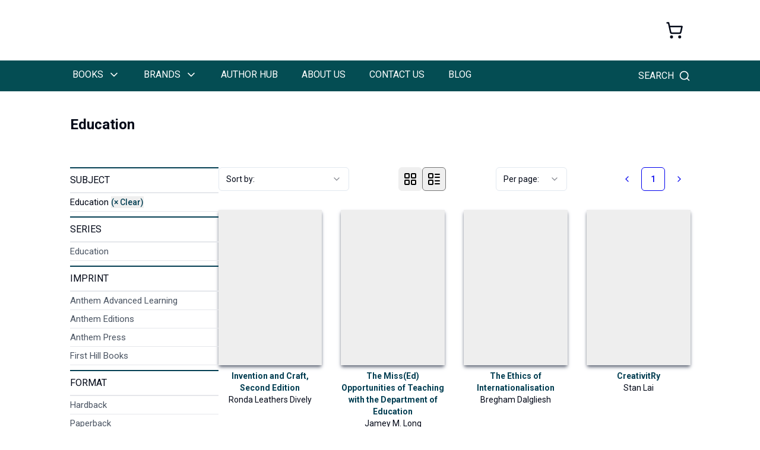

--- FILE ---
content_type: text/html; charset=utf-8
request_url: https://anthempress.com/education?p=1
body_size: 9108
content:
<!DOCTYPE html><html lang="en" class="__variable_f75ab1"><head><meta charSet="utf-8"/><meta name="viewport" content="width=device-width, initial-scale=1"/><link rel="stylesheet" href="/_next/static/css/b00169d8372794ce.css" data-precedence="next"/><link rel="stylesheet" href="/_next/static/css/688a91a08d138742.css" data-precedence="next"/><link rel="stylesheet" href="/_next/static/css/2959200a453540a5.css" data-precedence="next"/><link rel="preload" as="script" fetchPriority="low" href="/_next/static/chunks/webpack-2b32023d751f09d7.js"/><script src="/_next/static/chunks/fd9d1056-2e20d3c5cebed465.js" async=""></script><script src="/_next/static/chunks/2117-b306868528e5af8c.js" async=""></script><script src="/_next/static/chunks/main-app-39420535ef9b739c.js" async=""></script><script src="/_next/static/chunks/2972-175307398f64fa3c.js" async=""></script><script src="/_next/static/chunks/3145-123b5657f0711452.js" async=""></script><script src="/_next/static/chunks/1749-840bf44a6e79feb3.js" async=""></script><script src="/_next/static/chunks/254-9c452803e5234816.js" async=""></script><script src="/_next/static/chunks/7472-5ce1e0918497b079.js" async=""></script><script src="/_next/static/chunks/app/(root-layout)/layout-c7d8086e54b95cf2.js" async=""></script><script src="/_next/static/chunks/6391-0020e792d1dbc27b.js" async=""></script><script src="/_next/static/chunks/5198-20d0806d15ca22d3.js" async=""></script><script src="/_next/static/chunks/2416-f9aa833f8be391df.js" async=""></script><script src="/_next/static/chunks/6159-b5c9a6851bb8abd1.js" async=""></script><script src="/_next/static/chunks/1170-02c1ce92bfddba7f.js" async=""></script><script src="/_next/static/chunks/app/(root-layout)/%5Bslug%5D/page-cd6a2ba7d45d18eb.js" async=""></script><script src="/_next/static/chunks/app/(root-layout)/page-f3316d37dce80032.js" async=""></script><script src="/_next/static/chunks/app/not-found-a04d1261a1e7c5c1.js" async=""></script><link rel="preload" href="https://www.google.com/recaptcha/api.js?render=6LdL4DssAAAAAE9TX1bCIGM5O-DPG8iujwV2qZpp" as="script"/><link rel="preload" href="https://www.googletagmanager.com/gtag/js?id=G-NNEWM7TY0D" as="script"/><link rel="preconnect" href="https://fonts.gstatic.com" crossorigin="anonymous"/><title>Page Not Found</title><meta name="description" content="The page &quot;education&quot; could not be found."/><link rel="icon" href="/favicon.ico" type="image/x-icon" sizes="491x491"/><meta name="next-size-adjust"/><script src="/_next/static/chunks/polyfills-42372ed130431b0a.js" noModule=""></script></head><body><div class="w-full max-w-[1125px] mx-auto px-5 sm:px-7 md:px-10 lg:px-10 ui:px-32 2xl:px-0 undefined"><div class="nav-top flex w-full mx-auto py-5 px-0 sm:px-3 justify-center sm:justify-start"><a href="/"><img alt="logo" loading="lazy" width="320" height="60" decoding="async" data-nimg="1" class="pr-4 sm:pr-0" style="color:transparent" srcSet="/images/AnthemFulllogo.png 1x, /images/AnthemFulllogo.png 2x" src="/images/AnthemFulllogo.png"/></a><div class="hidden sm:flex ml-auto items-center space-x-2"><p class="self-center"><a href="https://twitter.com/AnthemPress" target="_blank" rel="noopener noreferrer" class="group"><img alt="icon" loading="lazy" width="30" height="30" decoding="async" data-nimg="1" class="filter transition duration-200 group-hover:opacity-60" style="color:transparent;filter:brightness(0) saturate(100%) invert(24%) sepia(52%) saturate(677%) hue-rotate(136deg) brightness(94%) contrast(101%)" src="/images/twitter-x.svg"/></a></p><p class="self-center"><a href="https://www.instagram.com/anthem.press/" target="_blank" rel="noopener noreferrer" class="group"><img alt="icon" loading="lazy" width="32" height="32" decoding="async" data-nimg="1" class="filter transition duration-200 group-hover:opacity-60" style="color:transparent;filter:brightness(0) saturate(100%) invert(24%) sepia(52%) saturate(677%) hue-rotate(136deg) brightness(94%) contrast(101%)" src="/images/instagram.svg"/></a></p><p class="self-center"><a href="https://linkedin.com/company/anthem-press" target="_blank" rel="noopener noreferrer" class="group"><img alt="icon" loading="lazy" width="32" height="32" decoding="async" data-nimg="1" class="filter transition duration-200 group-hover:opacity-60" style="color:transparent;filter:brightness(0) saturate(100%) invert(24%) sepia(52%) saturate(677%) hue-rotate(136deg) brightness(94%) contrast(101%)" src="/images/linkedin.svg"/></a></p><p class="self-center"><a href="https://bsky.app/profile/anthempress.bsky.social" target="_blank" rel="noopener noreferrer" class="group"><img alt="icon" loading="lazy" width="35" height="35" decoding="async" data-nimg="1" class="filter transition duration-200 group-hover:opacity-60" style="color:transparent;filter:brightness(0) saturate(100%) invert(24%) sepia(52%) saturate(677%) hue-rotate(136deg) brightness(94%) contrast(101%)" srcSet="/_next/image?url=%2Fimages%2Fbluesky-circle-icon.png&amp;w=48&amp;q=75 1x, /_next/image?url=%2Fimages%2Fbluesky-circle-icon.png&amp;w=96&amp;q=75 2x" src="/_next/image?url=%2Fimages%2Fbluesky-circle-icon.png&amp;w=96&amp;q=75"/></a></p><p class="self-center"><a href="https://www.facebook.com/Anthem-Press-186030824772461/" target="_blank" rel="noopener noreferrer" class="group"><img alt="icon" loading="lazy" width="35" height="35" decoding="async" data-nimg="1" class="filter transition duration-200 group-hover:opacity-60" style="color:transparent;filter:brightness(0) saturate(100%) invert(24%) sepia(52%) saturate(677%) hue-rotate(136deg) brightness(94%) contrast(101%)" src="/images/facebook.svg"/></a></p></div><p class="ml-12 self-center py-4 hidden md:flex"><svg xmlns="http://www.w3.org/2000/svg" width="30" height="30" viewBox="0 0 24 24" fill="none" stroke="currentColor" stroke-width="2" stroke-linecap="round" stroke-linejoin="round" class="lucide lucide-shopping-cart"><circle cx="8" cy="21" r="1"></circle><circle cx="19" cy="21" r="1"></circle><path d="M2.05 2.05h2l2.66 12.42a2 2 0 0 0 2 1.58h9.78a2 2 0 0 0 1.95-1.57l1.65-7.43H5.12"></path></svg></p></div></div><nav class="flex flex-col sticky top-0 z-10"><div class="nav-bottom flex bg-navbarBg"><div class="w-full max-w-[1125px] mx-auto px-5 sm:px-7 md:px-10 lg:px-10 ui:px-32 2xl:px-0 undefined"><div class="text-white flex justify-between items-center"><div class="md:hidden flex flex-col"><button class="text-white py-3"><svg xmlns="http://www.w3.org/2000/svg" width="24" height="24" viewBox="0 0 24 24" fill="none" stroke="currentColor" stroke-width="2" stroke-linecap="round" stroke-linejoin="round" class="lucide lucide-menu"><line x1="4" x2="20" y1="12" y2="12"></line><line x1="4" x2="20" y1="6" y2="6"></line><line x1="4" x2="20" y1="18" y2="18"></line></svg></button></div><ul class="hidden md:flex flex-col md:flex-row text-white font-normal md:gap-[35px] uppercase"><li class="relative py-3 md:py-3 pr-1 lg:pr-9 cursor-pointer pl-1 whitespace-nowrap text-sm lg:text-base box-border border-b-[1px]
        md:border-b-4 md:border-transparent md:hover:border-white
        md:active:border-white  "><div class="flex items-center ">Books<svg xmlns="http://www.w3.org/2000/svg" width="24" height="24" viewBox="0 0 24 24" fill="none" stroke="currentColor" stroke-width="2" stroke-linecap="round" stroke-linejoin="round" class="lucide lucide-chevron-right size-5 ml-2 text-black md:rotate-90 md:text-white"><path d="m9 18 6-6-6-6"></path></svg></div><ul class="fixed top-0 left-0 
      shadow-lg z-10 bg-white text-black w-full min-w-[300px] h-[50vh]
      md:h-fit md:absolute mt-[100px] md:mt-0 hidden md:top-[48px]"><li class="relative py-3 md:py-3 pr-1 lg:pr-9 cursor-pointer pl-1 whitespace-nowrap text-sm lg:text-base box-border border-b-[1px]
        md:border-b-4 md:border-transparent md:hover:border-white
        md:active:border-white  block md:hidden w-full bg-navbarBg text-white"><div class="flex items-center "><div class="flex justify-between w-full h-8"><span class="flex gap-2 items-center"><svg xmlns="http://www.w3.org/2000/svg" width="24" height="24" viewBox="0 0 24 24" fill="none" stroke="currentColor" stroke-width="2" stroke-linecap="round" stroke-linejoin="round" class="lucide lucide-arrow-left size-5 inline-block"><path d="m12 19-7-7 7-7"></path><path d="M19 12H5"></path></svg> Back</span><span class="flex gap-2 items-center"><svg xmlns="http://www.w3.org/2000/svg" width="24" height="24" viewBox="0 0 24 24" fill="none" stroke="currentColor" stroke-width="2" stroke-linecap="round" stroke-linejoin="round" class="lucide lucide-x size-5 inline-block"><path d="M18 6 6 18"></path><path d="m6 6 12 12"></path></svg> Close</span></div></div></li><li class="relative py-3 md:py-3 pr-1 lg:pr-9 cursor-pointer pl-1 whitespace-nowrap text-sm lg:text-base box-border border-b-[1px] hover:bg-gray-200 "><div class="flex items-center ">Academic<svg xmlns="http://www.w3.org/2000/svg" width="24" height="24" viewBox="0 0 24 24" fill="none" stroke="currentColor" stroke-width="2" stroke-linecap="round" stroke-linejoin="round" class="lucide lucide-chevron-right size-5 ml-2 text-black"><path d="m9 18 6-6-6-6"></path></svg></div><ul class="fixed top-0 left-0 
      shadow-lg z-10 bg-white text-black w-full min-w-[300px] h-[50vh]
      md:h-fit md:absolute mt-[100px] md:mt-0 hidden md:left-[300px] md:top-0 md:w-max"><li class="relative py-3 md:py-3 pr-1 lg:pr-9 cursor-pointer pl-1 whitespace-nowrap text-sm lg:text-base box-border border-b-[1px]
        md:border-b-4 md:border-transparent md:hover:border-white
        md:active:border-white  block md:hidden w-full bg-navbarBg text-white"><div class="flex items-center "><div class="flex justify-between w-full h-8"><span class="flex gap-2 items-center"><svg xmlns="http://www.w3.org/2000/svg" width="24" height="24" viewBox="0 0 24 24" fill="none" stroke="currentColor" stroke-width="2" stroke-linecap="round" stroke-linejoin="round" class="lucide lucide-arrow-left size-5 inline-block"><path d="m12 19-7-7 7-7"></path><path d="M19 12H5"></path></svg> Back</span><span class="flex gap-2 items-center"><svg xmlns="http://www.w3.org/2000/svg" width="24" height="24" viewBox="0 0 24 24" fill="none" stroke="currentColor" stroke-width="2" stroke-linecap="round" stroke-linejoin="round" class="lucide lucide-x size-5 inline-block"><path d="M18 6 6 18"></path><path d="m6 6 12 12"></path></svg> Close</span></div></div></li><li class="relative py-3 md:py-3 pr-1 lg:pr-9 cursor-pointer pl-1 whitespace-nowrap text-sm lg:text-base box-border border-b-[1px] hover:bg-gray-200 "><a target="_self" rel="" href="/subjects"><div class="flex items-center ">Subjects</div></a></li><li class="relative py-3 md:py-3 pr-1 lg:pr-9 cursor-pointer pl-1 whitespace-nowrap text-sm lg:text-base box-border border-b-[1px] hover:bg-gray-200 "><a target="_self" rel="" href="/series"><div class="flex items-center ">Series</div></a></li></ul></li><li class="relative py-3 md:py-3 pr-1 lg:pr-9 cursor-pointer pl-1 whitespace-nowrap text-sm lg:text-base box-border border-b-[1px] hover:bg-gray-200 "><div class="flex items-center ">Non-Fiction<svg xmlns="http://www.w3.org/2000/svg" width="24" height="24" viewBox="0 0 24 24" fill="none" stroke="currentColor" stroke-width="2" stroke-linecap="round" stroke-linejoin="round" class="lucide lucide-chevron-right size-5 ml-2 text-black"><path d="m9 18 6-6-6-6"></path></svg></div><ul class="fixed top-0 left-0 
      shadow-lg z-10 bg-white text-black w-full min-w-[300px] h-[50vh]
      md:h-fit md:absolute mt-[100px] md:mt-0 hidden md:left-[300px] md:top-0 md:w-max"><li class="relative py-3 md:py-3 pr-1 lg:pr-9 cursor-pointer pl-1 whitespace-nowrap text-sm lg:text-base box-border border-b-[1px]
        md:border-b-4 md:border-transparent md:hover:border-white
        md:active:border-white  block md:hidden w-full bg-navbarBg text-white"><div class="flex items-center "><div class="flex justify-between w-full h-8"><span class="flex gap-2 items-center"><svg xmlns="http://www.w3.org/2000/svg" width="24" height="24" viewBox="0 0 24 24" fill="none" stroke="currentColor" stroke-width="2" stroke-linecap="round" stroke-linejoin="round" class="lucide lucide-arrow-left size-5 inline-block"><path d="m12 19-7-7 7-7"></path><path d="M19 12H5"></path></svg> Back</span><span class="flex gap-2 items-center"><svg xmlns="http://www.w3.org/2000/svg" width="24" height="24" viewBox="0 0 24 24" fill="none" stroke="currentColor" stroke-width="2" stroke-linecap="round" stroke-linejoin="round" class="lucide lucide-x size-5 inline-block"><path d="M18 6 6 18"></path><path d="m6 6 12 12"></path></svg> Close</span></div></div></li><li class="relative py-3 md:py-3 pr-1 lg:pr-9 cursor-pointer pl-1 whitespace-nowrap text-sm lg:text-base box-border border-b-[1px] hover:bg-gray-200 "><a target="_self" rel="" href="/non-fiction"><div class="flex items-center ">Non-Fiction</div></a></li><li class="relative py-3 md:py-3 pr-1 lg:pr-9 cursor-pointer pl-1 whitespace-nowrap text-sm lg:text-base box-border border-b-[1px] hover:bg-gray-200 "><a target="_self" rel="" href="/anthem-essential-knowledge"><div class="flex items-center ">Anthem Essential Knowledge</div></a></li></ul></li><li class="relative py-3 md:py-3 pr-1 lg:pr-9 cursor-pointer pl-1 whitespace-nowrap text-sm lg:text-base box-border border-b-[1px] hover:bg-gray-200 "><div class="flex items-center ">Education<svg xmlns="http://www.w3.org/2000/svg" width="24" height="24" viewBox="0 0 24 24" fill="none" stroke="currentColor" stroke-width="2" stroke-linecap="round" stroke-linejoin="round" class="lucide lucide-chevron-right size-5 ml-2 text-black"><path d="m9 18 6-6-6-6"></path></svg></div><ul class="fixed top-0 left-0 
      shadow-lg z-10 bg-white text-black w-full min-w-[300px] h-[50vh]
      md:h-fit md:absolute mt-[100px] md:mt-0 hidden md:left-[300px] md:top-0 md:w-max"><li class="relative py-3 md:py-3 pr-1 lg:pr-9 cursor-pointer pl-1 whitespace-nowrap text-sm lg:text-base box-border border-b-[1px]
        md:border-b-4 md:border-transparent md:hover:border-white
        md:active:border-white  block md:hidden w-full bg-navbarBg text-white"><div class="flex items-center "><div class="flex justify-between w-full h-8"><span class="flex gap-2 items-center"><svg xmlns="http://www.w3.org/2000/svg" width="24" height="24" viewBox="0 0 24 24" fill="none" stroke="currentColor" stroke-width="2" stroke-linecap="round" stroke-linejoin="round" class="lucide lucide-arrow-left size-5 inline-block"><path d="m12 19-7-7 7-7"></path><path d="M19 12H5"></path></svg> Back</span><span class="flex gap-2 items-center"><svg xmlns="http://www.w3.org/2000/svg" width="24" height="24" viewBox="0 0 24 24" fill="none" stroke="currentColor" stroke-width="2" stroke-linecap="round" stroke-linejoin="round" class="lucide lucide-x size-5 inline-block"><path d="M18 6 6 18"></path><path d="m6 6 12 12"></path></svg> Close</span></div></div></li><li class="relative py-3 md:py-3 pr-1 lg:pr-9 cursor-pointer pl-1 whitespace-nowrap text-sm lg:text-base box-border border-b-[1px] hover:bg-gray-200 "><a target="_self" rel="" href="/anthem-advanced-learning"><div class="flex items-center ">Anthem Advanced Learning</div></a></li><li class="relative py-3 md:py-3 pr-1 lg:pr-9 cursor-pointer pl-1 whitespace-nowrap text-sm lg:text-base box-border border-b-[1px] hover:bg-gray-200 "><a target="_self" rel="" href="/anthem-singapore-math-book"><div class="flex items-center ">Anthem Test Prep Series</div></a></li><li class="relative py-3 md:py-3 pr-1 lg:pr-9 cursor-pointer pl-1 whitespace-nowrap text-sm lg:text-base box-border border-b-[1px] hover:bg-gray-200 "><a target="_self" rel="" href="/education-books"><div class="flex items-center ">Other Education</div></a></li></ul></li><li class="relative py-3 md:py-3 pr-1 lg:pr-9 cursor-pointer pl-1 whitespace-nowrap text-sm lg:text-base box-border border-b-[1px] hover:bg-gray-200 "><a target="_self" rel="" href="/anthem-professional"><div class="flex items-center ">Anthem Professional</div></a></li></ul></li><li class="relative py-3 md:py-3 pr-1 lg:pr-9 cursor-pointer pl-1 whitespace-nowrap text-sm lg:text-base box-border border-b-[1px]
        md:border-b-4 md:border-transparent md:hover:border-white
        md:active:border-white  "><div class="flex items-center ">Brands<svg xmlns="http://www.w3.org/2000/svg" width="24" height="24" viewBox="0 0 24 24" fill="none" stroke="currentColor" stroke-width="2" stroke-linecap="round" stroke-linejoin="round" class="lucide lucide-chevron-right size-5 ml-2 text-black md:rotate-90 md:text-white"><path d="m9 18 6-6-6-6"></path></svg></div><ul class="fixed top-0 left-0 
      shadow-lg z-10 bg-white text-black w-full min-w-[300px] h-[50vh]
      md:h-fit md:absolute mt-[100px] md:mt-0 hidden md:top-[48px]"><li class="relative py-3 md:py-3 pr-1 lg:pr-9 cursor-pointer pl-1 whitespace-nowrap text-sm lg:text-base box-border border-b-[1px]
        md:border-b-4 md:border-transparent md:hover:border-white
        md:active:border-white  block md:hidden w-full bg-navbarBg text-white"><div class="flex items-center "><div class="flex justify-between w-full h-8"><span class="flex gap-2 items-center"><svg xmlns="http://www.w3.org/2000/svg" width="24" height="24" viewBox="0 0 24 24" fill="none" stroke="currentColor" stroke-width="2" stroke-linecap="round" stroke-linejoin="round" class="lucide lucide-arrow-left size-5 inline-block"><path d="m12 19-7-7 7-7"></path><path d="M19 12H5"></path></svg> Back</span><span class="flex gap-2 items-center"><svg xmlns="http://www.w3.org/2000/svg" width="24" height="24" viewBox="0 0 24 24" fill="none" stroke="currentColor" stroke-width="2" stroke-linecap="round" stroke-linejoin="round" class="lucide lucide-x size-5 inline-block"><path d="M18 6 6 18"></path><path d="m6 6 12 12"></path></svg> Close</span></div></div></li><li class="relative py-3 md:py-3 pr-1 lg:pr-9 cursor-pointer pl-1 whitespace-nowrap text-sm lg:text-base box-border border-b-[1px] hover:bg-gray-200 "><a target="_self" rel="" href="/anthem-impact"><div class="flex items-center ">Anthem Impact</div></a></li><li class="relative py-3 md:py-3 pr-1 lg:pr-9 cursor-pointer pl-1 whitespace-nowrap text-sm lg:text-base box-border border-b-[1px] hover:bg-gray-200 "><a target="_self" rel="" href="/anthem-handbooks"><div class="flex items-center ">Anthem Handbooks</div></a></li><li class="relative py-3 md:py-3 pr-1 lg:pr-9 cursor-pointer pl-1 whitespace-nowrap text-sm lg:text-base box-border border-b-[1px] hover:bg-gray-200 "><a target="_self" rel="" href="/anthem-advanced-introductions"><div class="flex items-center ">Anthem Advanced Introductions</div></a></li><li class="relative py-3 md:py-3 pr-1 lg:pr-9 cursor-pointer pl-1 whitespace-nowrap text-sm lg:text-base box-border border-b-[1px] hover:bg-gray-200 "><a target="_self" rel="" href="/anthem-essential-knowledge"><div class="flex items-center ">Anthem Essential Knowledge</div></a></li><li class="relative py-3 md:py-3 pr-1 lg:pr-9 cursor-pointer pl-1 whitespace-nowrap text-sm lg:text-base box-border border-b-[1px] hover:bg-gray-200 "><a target="_self" rel="" href="/anthem-advanced-learning"><div class="flex items-center ">Anthem Advanced Learning</div></a></li><li class="relative py-3 md:py-3 pr-1 lg:pr-9 cursor-pointer pl-1 whitespace-nowrap text-sm lg:text-base box-border border-b-[1px] hover:bg-gray-200 "><a target="_self" rel="" href="/anthem-professional"><div class="flex items-center ">Anthem Professional</div></a></li><li class="relative py-3 md:py-3 pr-1 lg:pr-9 cursor-pointer pl-1 whitespace-nowrap text-sm lg:text-base box-border border-b-[1px] hover:bg-gray-200 "><a target="_self" rel="" href="/partnership-publishing"><div class="flex items-center ">Partnership Publishing</div></a></li><li class="relative py-3 md:py-3 pr-1 lg:pr-9 cursor-pointer pl-1 whitespace-nowrap text-sm lg:text-base box-border border-b-[1px] hover:bg-gray-200 "><a target="_self" rel="" href="/anthem-editions"><div class="flex items-center ">Anthem Editions</div></a></li><li class="relative py-3 md:py-3 pr-1 lg:pr-9 cursor-pointer pl-1 whitespace-nowrap text-sm lg:text-base box-border border-b-[1px] hover:bg-gray-200 "><a target="_self" rel="" href="/first-hill-books"><div class="flex items-center ">First Hill Books</div></a></li></ul></li><li class="relative py-3 md:py-3 pr-1 lg:pr-9 cursor-pointer pl-1 whitespace-nowrap text-sm lg:text-base box-border border-b-[1px]
        md:border-b-4 md:border-transparent md:hover:border-white
        md:active:border-white  "><a target="_self" rel="" href="/authors-hub"><div class="flex items-center ">Author Hub</div></a></li><li class="relative py-3 md:py-3 pr-1 lg:pr-9 cursor-pointer pl-1 whitespace-nowrap text-sm lg:text-base box-border border-b-[1px]
        md:border-b-4 md:border-transparent md:hover:border-white
        md:active:border-white  "><a target="_self" rel="" href="/about-us"><div class="flex items-center ">About Us</div></a></li><li class="relative py-3 md:py-3 pr-1 lg:pr-9 cursor-pointer pl-1 whitespace-nowrap text-sm lg:text-base box-border border-b-[1px]
        md:border-b-4 md:border-transparent md:hover:border-white
        md:active:border-white  "><a target="_self" rel="" href="/contact"><div class="flex items-center ">Contact Us</div></a></li><li class="relative py-3 md:py-3 pr-1 lg:pr-9 cursor-pointer pl-1 whitespace-nowrap text-sm lg:text-base box-border border-b-[1px]
        md:border-b-4 md:border-transparent md:hover:border-white
        md:active:border-white  "><a target="_self" rel="" href="https://blog.anthempress.com/"><div class="flex items-center ">Blog</div></a></li></ul><svg xmlns="http://www.w3.org/2000/svg" width="24" height="24" viewBox="0 0 24 24" fill="none" stroke="currentColor" stroke-width="2" stroke-linecap="round" stroke-linejoin="round" class="lucide lucide-shopping-cart md:hidden ml-auto mr-4"><circle cx="8" cy="21" r="1"></circle><circle cx="19" cy="21" r="1"></circle><path d="M2.05 2.05h2l2.66 12.42a2 2 0 0 0 2 1.58h9.78a2 2 0 0 0 1.95-1.57l1.65-7.43H5.12"></path></svg><div><div class="h-12 flex items-center cursor-pointer relative group"><span class="hidden md:block mr-2 uppercase text-sm lg:text-base">Search</span><span class="relative after:content-[&#x27;&#x27;] after:absolute after:inset-0 after:w-full  after:h-full after:rounded-full after:transition-transform after:duration-200 after:scale-0 group-hover:after:scale-100 after:bg-navbarBg/20 flex items-center justify-center"><svg xmlns="http://www.w3.org/2000/svg" width="24" height="24" viewBox="0 0 24 24" fill="none" stroke="currentColor" stroke-width="2" stroke-linecap="round" stroke-linejoin="round" class="lucide lucide-search size-5 relative z-10 transition-transform duration-200 group-hover:scale-110"><circle cx="11" cy="11" r="8"></circle><path d="m21 21-4.3-4.3"></path></svg></span></div></div></div></div></div></nav><div class="w-full max-w-[1125px] mx-auto px-5 sm:px-7 md:px-10 lg:px-10 ui:px-32 2xl:px-0 undefined"><!--$?--><template id="B:0"></template><div class="flex flex-col items-center justify-center h-[80vh]"><svg xmlns="http://www.w3.org/2000/svg" width="24" height="24" viewBox="0 0 24 24" fill="none" stroke="currentColor" stroke-width="2" stroke-linecap="round" stroke-linejoin="round" class="lucide lucide-loader-pinwheel size-12 animate-spin text-primary"><path d="M2 12c0-2.8 2.2-5 5-5s5 2.2 5 5 2.2 5 5 5 5-2.2 5-5"></path><path d="M7 20.7a1 1 0 1 1 5-8.7 1 1 0 1 0 5-8.6"></path><path d="M7 3.3a1 1 0 1 1 5 8.6 1 1 0 1 0 5 8.6"></path><circle cx="12" cy="12" r="10"></circle></svg></div><!--/$--></div><div class=" py-6 md:hidden"><div class="w-full max-w-[1125px] mx-auto px-5 sm:px-7 md:px-10 lg:px-10 ui:px-32 2xl:px-0 undefined"><div class="flex items-center justify-center space-x-4"><p class="self-center"><a href="https://twitter.com/AnthemPress" target="_blank" rel="noopener noreferrer" class="group"><img alt="icon" loading="lazy" width="30" height="30" decoding="async" data-nimg="1" class="filter transition duration-200 group-hover:opacity-60" style="color:transparent;filter:brightness(0) saturate(100%) invert(24%) sepia(52%) saturate(677%) hue-rotate(136deg) brightness(94%) contrast(101%)" src="/images/twitter-x.svg"/></a></p><p class="self-center"><a href="https://www.instagram.com/anthem.press/" target="_blank" rel="noopener noreferrer" class="group"><img alt="icon" loading="lazy" width="32" height="32" decoding="async" data-nimg="1" class="filter transition duration-200 group-hover:opacity-60" style="color:transparent;filter:brightness(0) saturate(100%) invert(24%) sepia(52%) saturate(677%) hue-rotate(136deg) brightness(94%) contrast(101%)" src="/images/instagram.svg"/></a></p><p class="self-center"><a href="https://linkedin.com/company/anthem-press" target="_blank" rel="noopener noreferrer" class="group"><img alt="icon" loading="lazy" width="32" height="32" decoding="async" data-nimg="1" class="filter transition duration-200 group-hover:opacity-60" style="color:transparent;filter:brightness(0) saturate(100%) invert(24%) sepia(52%) saturate(677%) hue-rotate(136deg) brightness(94%) contrast(101%)" src="/images/linkedin.svg"/></a></p><p class="self-center"><a href="https://bsky.app/profile/anthempress.bsky.social" target="_blank" rel="noopener noreferrer" class="group"><img alt="icon" loading="lazy" width="35" height="35" decoding="async" data-nimg="1" class="filter transition duration-200 group-hover:opacity-60" style="color:transparent;filter:brightness(0) saturate(100%) invert(24%) sepia(52%) saturate(677%) hue-rotate(136deg) brightness(94%) contrast(101%)" srcSet="/_next/image?url=%2Fimages%2Fbluesky-circle-icon.png&amp;w=48&amp;q=75 1x, /_next/image?url=%2Fimages%2Fbluesky-circle-icon.png&amp;w=96&amp;q=75 2x" src="/_next/image?url=%2Fimages%2Fbluesky-circle-icon.png&amp;w=96&amp;q=75"/></a></p><p class="self-center"><a href="https://www.facebook.com/Anthem-Press-186030824772461/" target="_blank" rel="noopener noreferrer" class="group"><img alt="icon" loading="lazy" width="35" height="35" decoding="async" data-nimg="1" class="filter transition duration-200 group-hover:opacity-60" style="color:transparent;filter:brightness(0) saturate(100%) invert(24%) sepia(52%) saturate(677%) hue-rotate(136deg) brightness(94%) contrast(101%)" src="/images/facebook.svg"/></a></p></div></div></div><footer class="bg-footerBg text-white py-6"><div class="w-full max-w-[1125px] mx-auto px-5 sm:px-7 md:px-10 lg:px-10 ui:px-32 2xl:px-0 undefined"><div class="flex flex-col sm:flex-row sm:justify-between gap-5 py-4 items-center sm:items-start text-center sm:text-left"><div class="flex flex-col"><a class="my-2 py-0 uppercase text-sm font-normal hover:text-teal-500 md:text-sm sm:text-sm" href="/careers">WORK WITH US</a><a class="my-2 py-0 uppercase text-sm font-normal hover:text-teal-500 md:text-sm sm:text-sm" href="/authors-hub?section=open-access">OPEN ACCESS</a><a class="my-2 py-0 uppercase text-sm font-normal hover:text-teal-500 md:text-sm sm:text-sm" href="/rights-and-permissions">RIGHTS &amp; PERMISSIONS</a><a class="my-2 py-0 uppercase text-sm font-normal hover:text-teal-500 md:text-sm sm:text-sm" href="/privacy-policy">PRIVACY &amp; COOKIES POLICY</a><a class="my-2 py-0 uppercase text-sm font-normal hover:text-teal-500 md:text-sm sm:text-sm" href="/terms-conditions">TERMS &amp; CONDITIONS</a><a class="my-2 py-0 uppercase text-sm font-normal hover:text-teal-500 md:text-sm sm:text-sm" href="/accessibility">ACCESSIBILITY</a></div><div class="flex flex-col"><a class="my-2 py-0 uppercase text-sm font-normal hover:text-teal-500 md:text-sm sm:text-sm" href="/catalogues">CATALOGUES</a><a class="my-2 py-0 uppercase text-sm font-normal hover:text-teal-500 md:text-sm sm:text-sm" href="/for-book-sellers">BOOKSELLERS</a><a class="my-2 py-0 uppercase text-sm font-normal hover:text-teal-500 md:text-sm sm:text-sm" href="/for-librarians">LIBRARIANS</a><a class="my-2 py-0 uppercase text-sm font-normal hover:text-teal-500 md:text-sm sm:text-sm" href="/for-reviewers">REVIEWERS</a><a class="my-2 py-0 uppercase text-sm font-normal hover:text-teal-500 md:text-sm sm:text-sm" href="/for-instructors">INSTRUCTORS</a><a class="my-2 py-0 uppercase text-sm font-normal hover:text-teal-500 md:text-sm sm:text-sm" href="/partnerships">PARTNERSHIP PUBLISHING</a></div><div class="flex flex-col"><a class="my-2 py-0 uppercase text-sm font-normal hover:text-teal-500 md:text-sm sm:text-sm" href="/sales-representation">SALES REPRESENTATION</a><a class="my-2 py-0 uppercase text-sm font-normal hover:text-teal-500 md:text-sm sm:text-sm" href="/ordering-ebooks">ORDERING EBOOKS</a><a class="my-2 py-0 uppercase text-sm font-normal hover:text-teal-500 md:text-sm sm:text-sm" href="/ordering-within-north-america">SHIPPING: NORTH AMERICA</a><a class="my-2 py-0 uppercase text-sm font-normal hover:text-teal-500 md:text-sm sm:text-sm" href="/ordering-within-the-united-kingdom-europe-and-the-rest-of-the-world">Shipping: UK, EU &amp; ROW</a><a class="my-2 py-0 uppercase text-sm font-normal hover:text-teal-500 md:text-sm sm:text-sm" href="/ordering-within-the-australia-and-new-zealand">Shipping:  Australia &amp; NZ</a></div></div></div><hr class="border-t-[1px] border-muted-foreground"/><div class="w-full max-w-[1125px] mx-auto px-5 sm:px-7 md:px-10 lg:px-10 ui:px-32 2xl:px-0 undefined"><p class="text-center font-light text-sm pt-5 pb-2" style="color:#999999">Copyright © 2025 Anthem Press. Registered in England &amp; Wales under No. 02889958.</p></div></footer><script src="/_next/static/chunks/webpack-2b32023d751f09d7.js" async=""></script><div hidden id="S:0"><template id="P:1"></template></div><script>(self.__next_f=self.__next_f||[]).push([0]);self.__next_f.push([2,null])</script><script>self.__next_f.push([1,"1:HL[\"/_next/static/media/47cbc4e2adbc5db9-s.p.woff2\",\"font\",{\"crossOrigin\":\"\",\"type\":\"font/woff2\"}]\n2:HL[\"/_next/static/css/b00169d8372794ce.css\",\"style\"]\n3:HL[\"/_next/static/css/688a91a08d138742.css\",\"style\"]\n4:HL[\"/_next/static/css/2959200a453540a5.css\",\"style\"]\n"])</script><script>self.__next_f.push([1,"5:I[12846,[],\"\"]\n8:I[4707,[],\"\"]\na:I[36423,[],\"\"]\nb:I[88003,[\"2972\",\"static/chunks/2972-175307398f64fa3c.js\",\"3145\",\"static/chunks/3145-123b5657f0711452.js\",\"1749\",\"static/chunks/1749-840bf44a6e79feb3.js\",\"254\",\"static/chunks/254-9c452803e5234816.js\",\"7472\",\"static/chunks/7472-5ce1e0918497b079.js\",\"6255\",\"static/chunks/app/(root-layout)/layout-c7d8086e54b95cf2.js\"],\"\"]\nc:I[73734,[\"2972\",\"static/chunks/2972-175307398f64fa3c.js\",\"3145\",\"static/chunks/3145-123b5657f0711452.js\",\"6391\",\"static/chunks/6391-0020e792d1dbc27b.js\",\"1749\",\"static/chunks/1749-840bf44a6e79feb3.js\",\"5198\",\"static/chunks/5198-20d0806d15ca22d3.js\",\"2416\",\"static/chunks/2416-f9aa833f8be391df.js\",\"6159\",\"static/chunks/6159-b5c9a6851bb8abd1.js\",\"1170\",\"static/chunks/1170-02c1ce92bfddba7f.js\",\"6617\",\"static/chunks/app/(root-layout)/%5Bslug%5D/page-cd6a2ba7d45d18eb.js\"],\"default\"]\nd:I[65878,[\"2972\",\"static/chunks/2972-175307398f64fa3c.js\",\"3145\",\"static/chunks/3145-123b5657f0711452.js\",\"1749\",\"static/chunks/1749-840bf44a6e79feb3.js\",\"6159\",\"static/chunks/6159-b5c9a6851bb8abd1.js\",\"2363\",\"static/chunks/app/(root-layout)/page-f3316d37dce80032.js\"],\"Image\"]\ne:I[15096,[\"2972\",\"static/chunks/2972-175307398f64fa3c.js\",\"3145\",\"static/chunks/3145-123b5657f0711452.js\",\"1749\",\"static/chunks/1749-840bf44a6e79feb3.js\",\"254\",\"static/chunks/254-9c452803e5234816.js\",\"7472\",\"static/chunks/7472-5ce1e0918497b079.js\",\"6255\",\"static/chunks/app/(root-layout)/layout-c7d8086e54b95cf2.js\"],\"default\"]\nf:I[55226,[\"2972\",\"static/chunks/2972-175307398f64fa3c.js\",\"3145\",\"static/chunks/3145-123b5657f0711452.js\",\"1749\",\"static/chunks/1749-840bf44a6e79feb3.js\",\"254\",\"static/chunks/254-9c452803e5234816.js\",\"7472\",\"static/chunks/7472-5ce1e0918497b079.js\",\"6255\",\"static/chunks/app/(root-layout)/layout-c7d8086e54b95cf2.js\"],\"default\"]\n10:I[72972,[\"2972\",\"static/chunks/2972-175307398f64fa3c.js\",\"3145\",\"static/chunks/3145-123b5657f0711452.js\",\"6391\",\"static/chunks/6391-0020e792d1dbc27b.js\",\"1749\",\"static/chunks/1749-840bf44a6e79feb3.js\",\"5198\",\"static/chunks/5198-20d0806d15ca22d3.js\",\"24"])</script><script>self.__next_f.push([1,"16\",\"static/chunks/2416-f9aa833f8be391df.js\",\"6159\",\"static/chunks/6159-b5c9a6851bb8abd1.js\",\"1170\",\"static/chunks/1170-02c1ce92bfddba7f.js\",\"6617\",\"static/chunks/app/(root-layout)/%5Bslug%5D/page-cd6a2ba7d45d18eb.js\"],\"\"]\n11:I[29625,[\"2972\",\"static/chunks/2972-175307398f64fa3c.js\",\"3145\",\"static/chunks/3145-123b5657f0711452.js\",\"1749\",\"static/chunks/1749-840bf44a6e79feb3.js\",\"254\",\"static/chunks/254-9c452803e5234816.js\",\"7472\",\"static/chunks/7472-5ce1e0918497b079.js\",\"6255\",\"static/chunks/app/(root-layout)/layout-c7d8086e54b95cf2.js\"],\"default\"]\n12:I[10069,[\"2972\",\"static/chunks/2972-175307398f64fa3c.js\",\"3145\",\"static/chunks/3145-123b5657f0711452.js\",\"1749\",\"static/chunks/1749-840bf44a6e79feb3.js\",\"254\",\"static/chunks/254-9c452803e5234816.js\",\"7472\",\"static/chunks/7472-5ce1e0918497b079.js\",\"6255\",\"static/chunks/app/(root-layout)/layout-c7d8086e54b95cf2.js\"],\"default\"]\n13:I[14888,[\"2972\",\"static/chunks/2972-175307398f64fa3c.js\",\"3145\",\"static/chunks/3145-123b5657f0711452.js\",\"1749\",\"static/chunks/1749-840bf44a6e79feb3.js\",\"254\",\"static/chunks/254-9c452803e5234816.js\",\"7472\",\"static/chunks/7472-5ce1e0918497b079.js\",\"6255\",\"static/chunks/app/(root-layout)/layout-c7d8086e54b95cf2.js\"],\"GoogleAnalytics\"]\n14:I[50052,[\"2972\",\"static/chunks/2972-175307398f64fa3c.js\",\"9160\",\"static/chunks/app/not-found-a04d1261a1e7c5c1.js\"],\"default\"]\n16:I[61060,[],\"\"]\n9:[\"slug\",\"education\",\"d\"]\n17:[]\n"])</script><script>self.__next_f.push([1,"0:[\"$\",\"$L5\",null,{\"buildId\":\"U9R1BBp1YJinEHTQ4gl7z\",\"assetPrefix\":\"\",\"urlParts\":[\"\",\"education?p=1\"],\"initialTree\":[\"\",{\"children\":[\"(root-layout)\",{\"children\":[[\"slug\",\"education\",\"d\"],{\"children\":[\"__PAGE__?{\\\"p\\\":\\\"1\\\"}\",{}]}]}]},\"$undefined\",\"$undefined\",true],\"initialSeedData\":[\"\",{\"children\":[\"(root-layout)\",{\"children\":[[\"slug\",\"education\",\"d\"],{\"children\":[\"__PAGE__\",{},[[\"$L6\",\"$L7\",[[\"$\",\"link\",\"0\",{\"rel\":\"stylesheet\",\"href\":\"/_next/static/css/2959200a453540a5.css\",\"precedence\":\"next\",\"crossOrigin\":\"$undefined\"}]]],null],null]},[null,[\"$\",\"$L8\",null,{\"parallelRouterKey\":\"children\",\"segmentPath\":[\"children\",\"(root-layout)\",\"children\",\"$9\",\"children\"],\"error\":\"$undefined\",\"errorStyles\":\"$undefined\",\"errorScripts\":\"$undefined\",\"template\":[\"$\",\"$La\",null,{}],\"templateStyles\":\"$undefined\",\"templateScripts\":\"$undefined\",\"notFound\":\"$undefined\",\"notFoundStyles\":\"$undefined\"}]],null]},[[null,[\"$\",\"body\",null,{\"children\":[[\"$\",\"$Lb\",null,{\"src\":\"https://www.google.com/recaptcha/api.js?render=6LdL4DssAAAAAE9TX1bCIGM5O-DPG8iujwV2qZpp\",\"strategy\":\"afterInteractive\"}],[\"$\",\"div\",null,{\"className\":\"w-full max-w-[1125px] mx-auto px-5 sm:px-7 md:px-10 lg:px-10 ui:px-32 2xl:px-0 undefined\",\"children\":[\"$\",\"div\",null,{\"className\":\"nav-top flex w-full mx-auto py-5 px-0 sm:px-3 justify-center sm:justify-start\",\"children\":[[\"$\",\"a\",null,{\"href\":\"/\",\"children\":[\"$\",\"$Lc\",null,{\"src\":\"/images/AnthemFulllogo.png\",\"alt\":\"logo\",\"width\":320,\"height\":60,\"className\":\"pr-4 sm:pr-0\"}]}],[\"$\",\"div\",null,{\"className\":\"hidden sm:flex ml-auto items-center space-x-2\",\"children\":[[\"$\",\"p\",null,{\"className\":\"self-center\",\"children\":[\"$\",\"a\",null,{\"href\":\"https://twitter.com/AnthemPress\",\"target\":\"_blank\",\"rel\":\"noopener noreferrer\",\"className\":\"group\",\"children\":[\"$\",\"$Ld\",null,{\"src\":\"/images/twitter-x.svg\",\"alt\":\"icon\",\"width\":30,\"height\":30,\"className\":\"filter transition duration-200 group-hover:opacity-60\",\"style\":{\"filter\":\"brightness(0) saturate(100%) invert(24%) sepia(52%) saturate(677%) hue-rotate(136deg) brightness(94%) contrast(101%)\"}}]}]}],[\"$\",\"p\",null,{\"className\":\"self-center\",\"children\":[\"$\",\"a\",null,{\"href\":\"https://www.instagram.com/anthem.press/\",\"target\":\"_blank\",\"rel\":\"noopener noreferrer\",\"className\":\"group\",\"children\":[\"$\",\"$Ld\",null,{\"src\":\"/images/instagram.svg\",\"alt\":\"icon\",\"width\":32,\"height\":32,\"className\":\"filter transition duration-200 group-hover:opacity-60\",\"style\":{\"filter\":\"brightness(0) saturate(100%) invert(24%) sepia(52%) saturate(677%) hue-rotate(136deg) brightness(94%) contrast(101%)\"}}]}]}],[\"$\",\"p\",null,{\"className\":\"self-center\",\"children\":[\"$\",\"a\",null,{\"href\":\"https://linkedin.com/company/anthem-press\",\"target\":\"_blank\",\"rel\":\"noopener noreferrer\",\"className\":\"group\",\"children\":[\"$\",\"$Ld\",null,{\"src\":\"/images/linkedin.svg\",\"alt\":\"icon\",\"width\":32,\"height\":32,\"className\":\"filter transition duration-200 group-hover:opacity-60\",\"style\":{\"filter\":\"brightness(0) saturate(100%) invert(24%) sepia(52%) saturate(677%) hue-rotate(136deg) brightness(94%) contrast(101%)\"}}]}]}],[\"$\",\"p\",null,{\"className\":\"self-center\",\"children\":[\"$\",\"a\",null,{\"href\":\"https://bsky.app/profile/anthempress.bsky.social\",\"target\":\"_blank\",\"rel\":\"noopener noreferrer\",\"className\":\"group\",\"children\":[\"$\",\"$Ld\",null,{\"src\":\"/images/bluesky-circle-icon.png\",\"alt\":\"icon\",\"width\":35,\"height\":35,\"className\":\"filter transition duration-200 group-hover:opacity-60\",\"style\":{\"filter\":\"brightness(0) saturate(100%) invert(24%) sepia(52%) saturate(677%) hue-rotate(136deg) brightness(94%) contrast(101%)\"}}]}]}],[\"$\",\"p\",null,{\"className\":\"self-center\",\"children\":[\"$\",\"a\",null,{\"href\":\"https://www.facebook.com/Anthem-Press-186030824772461/\",\"target\":\"_blank\",\"rel\":\"noopener noreferrer\",\"className\":\"group\",\"children\":[\"$\",\"$Ld\",null,{\"src\":\"/images/facebook.svg\",\"alt\":\"icon\",\"width\":35,\"height\":35,\"className\":\"filter transition duration-200 group-hover:opacity-60\",\"style\":{\"filter\":\"brightness(0) saturate(100%) invert(24%) sepia(52%) saturate(677%) hue-rotate(136deg) brightness(94%) contrast(101%)\"}}]}]}]]}],[\"$\",\"p\",null,{\"className\":\"ml-12 self-center py-4 hidden md:flex\",\"children\":[\"$\",\"svg\",null,{\"xmlns\":\"http://www.w3.org/2000/svg\",\"width\":30,\"height\":30,\"viewBox\":\"0 0 24 24\",\"fill\":\"none\",\"stroke\":\"currentColor\",\"strokeWidth\":2,\"strokeLinecap\":\"round\",\"strokeLinejoin\":\"round\",\"className\":\"lucide lucide-shopping-cart\",\"children\":[[\"$\",\"circle\",\"jimo8o\",{\"cx\":\"8\",\"cy\":\"21\",\"r\":\"1\"}],[\"$\",\"circle\",\"13723u\",{\"cx\":\"19\",\"cy\":\"21\",\"r\":\"1\"}],[\"$\",\"path\",\"9zh506\",{\"d\":\"M2.05 2.05h2l2.66 12.42a2 2 0 0 0 2 1.58h9.78a2 2 0 0 0 1.95-1.57l1.65-7.43H5.12\"}],\"$undefined\"]}]}]]}]}],[\"$\",\"nav\",null,{\"className\":\"flex flex-col sticky top-0 z-10\",\"children\":[\"$\",\"div\",null,{\"className\":\"nav-bottom flex bg-navbarBg\",\"children\":[\"$\",\"div\",null,{\"className\":\"w-full max-w-[1125px] mx-auto px-5 sm:px-7 md:px-10 lg:px-10 ui:px-32 2xl:px-0 undefined\",\"children\":[\"$\",\"div\",null,{\"className\":\"text-white flex justify-between items-center\",\"children\":[[\"$\",\"$Le\",null,{\"menuItems\":[{\"title\":\"Books\",\"subMenu\":[{\"title\":\"Academic\",\"subMenu\":[{\"title\":\"Subjects\",\"link\":\"/subjects\"},{\"title\":\"Series\",\"link\":\"/series\"}]},{\"title\":\"Non-Fiction\",\"subMenu\":[{\"title\":\"Non-Fiction\",\"link\":\"/non-fiction\"},{\"title\":\"Anthem Essential Knowledge\",\"link\":\"/anthem-essential-knowledge\"}]},{\"title\":\"Education\",\"subMenu\":[{\"title\":\"Anthem Advanced Learning\",\"link\":\"/anthem-advanced-learning\"},{\"title\":\"Anthem Test Prep Series\",\"link\":\"/anthem-singapore-math-book\"},{\"title\":\"Other Education\",\"link\":\"/education-books\"}]},{\"title\":\"Anthem Professional\",\"link\":\"/anthem-professional\"}]},{\"title\":\"Brands\",\"subMenu\":[{\"title\":\"Anthem Impact\",\"link\":\"/anthem-impact\"},{\"title\":\"Anthem Handbooks\",\"link\":\"/anthem-handbooks\"},{\"title\":\"Anthem Advanced Introductions\",\"link\":\"/anthem-advanced-introductions\"},{\"title\":\"Anthem Essential Knowledge\",\"link\":\"/anthem-essential-knowledge\"},{\"title\":\"Anthem Advanced Learning\",\"link\":\"/anthem-advanced-learning\"},{\"title\":\"Anthem Professional\",\"link\":\"/anthem-professional\"},{\"title\":\"Partnership Publishing\",\"link\":\"/partnership-publishing\"},{\"title\":\"Anthem Editions\",\"link\":\"/anthem-editions\"},{\"title\":\"First Hill Books\",\"link\":\"/first-hill-books\"}]},{\"title\":\"Author Hub\",\"link\":\"/authors-hub\"},{\"title\":\"About Us\",\"link\":\"/about-us\"},{\"title\":\"Contact Us\",\"link\":\"/contact\"},{\"title\":\"Blog\",\"link\":\"https://blog.anthempress.com/\"}]}],[\"$\",\"svg\",null,{\"xmlns\":\"http://www.w3.org/2000/svg\",\"width\":24,\"height\":24,\"viewBox\":\"0 0 24 24\",\"fill\":\"none\",\"stroke\":\"currentColor\",\"strokeWidth\":2,\"strokeLinecap\":\"round\",\"strokeLinejoin\":\"round\",\"className\":\"lucide lucide-shopping-cart md:hidden ml-auto mr-4\",\"children\":[[\"$\",\"circle\",\"jimo8o\",{\"cx\":\"8\",\"cy\":\"21\",\"r\":\"1\"}],[\"$\",\"circle\",\"13723u\",{\"cx\":\"19\",\"cy\":\"21\",\"r\":\"1\"}],[\"$\",\"path\",\"9zh506\",{\"d\":\"M2.05 2.05h2l2.66 12.42a2 2 0 0 0 2 1.58h9.78a2 2 0 0 0 1.95-1.57l1.65-7.43H5.12\"}],\"$undefined\"]}],[\"$\",\"$Lf\",null,{}]]}]}]}]}],[\"$\",\"div\",null,{\"className\":\"w-full max-w-[1125px] mx-auto px-5 sm:px-7 md:px-10 lg:px-10 ui:px-32 2xl:px-0 undefined\",\"children\":[\"$\",\"$L8\",null,{\"parallelRouterKey\":\"children\",\"segmentPath\":[\"children\",\"(root-layout)\",\"children\"],\"error\":\"$undefined\",\"errorStyles\":\"$undefined\",\"errorScripts\":\"$undefined\",\"template\":[\"$\",\"$La\",null,{}],\"templateStyles\":\"$undefined\",\"templateScripts\":\"$undefined\",\"notFound\":\"$undefined\",\"notFoundStyles\":\"$undefined\"}]}],[[\"$\",\"div\",null,{\"className\":\" py-6 md:hidden\",\"children\":[\"$\",\"div\",null,{\"className\":\"w-full max-w-[1125px] mx-auto px-5 sm:px-7 md:px-10 lg:px-10 ui:px-32 2xl:px-0 undefined\",\"children\":[\"$\",\"div\",null,{\"className\":\"flex items-center justify-center space-x-4\",\"children\":[[\"$\",\"p\",null,{\"className\":\"self-center\",\"children\":[\"$\",\"a\",null,{\"href\":\"https://twitter.com/AnthemPress\",\"target\":\"_blank\",\"rel\":\"noopener noreferrer\",\"className\":\"group\",\"children\":[\"$\",\"$Ld\",null,{\"src\":\"/images/twitter-x.svg\",\"alt\":\"icon\",\"width\":30,\"height\":30,\"className\":\"filter transition duration-200 group-hover:opacity-60\",\"style\":{\"filter\":\"brightness(0) saturate(100%) invert(24%) sepia(52%) saturate(677%) hue-rotate(136deg) brightness(94%) contrast(101%)\"}}]}]}],[\"$\",\"p\",null,{\"className\":\"self-center\",\"children\":[\"$\",\"a\",null,{\"href\":\"https://www.instagram.com/anthem.press/\",\"target\":\"_blank\",\"rel\":\"noopener noreferrer\",\"className\":\"group\",\"children\":[\"$\",\"$Ld\",null,{\"src\":\"/images/instagram.svg\",\"alt\":\"icon\",\"width\":32,\"height\":32,\"className\":\"filter transition duration-200 group-hover:opacity-60\",\"style\":{\"filter\":\"brightness(0) saturate(100%) invert(24%) sepia(52%) saturate(677%) hue-rotate(136deg) brightness(94%) contrast(101%)\"}}]}]}],[\"$\",\"p\",null,{\"className\":\"self-center\",\"children\":[\"$\",\"a\",null,{\"href\":\"https://linkedin.com/company/anthem-press\",\"target\":\"_blank\",\"rel\":\"noopener noreferrer\",\"className\":\"group\",\"children\":[\"$\",\"$Ld\",null,{\"src\":\"/images/linkedin.svg\",\"alt\":\"icon\",\"width\":32,\"height\":32,\"className\":\"filter transition duration-200 group-hover:opacity-60\",\"style\":{\"filter\":\"brightness(0) saturate(100%) invert(24%) sepia(52%) saturate(677%) hue-rotate(136deg) brightness(94%) contrast(101%)\"}}]}]}],[\"$\",\"p\",null,{\"className\":\"self-center\",\"children\":[\"$\",\"a\",null,{\"href\":\"https://bsky.app/profile/anthempress.bsky.social\",\"target\":\"_blank\",\"rel\":\"noopener noreferrer\",\"className\":\"group\",\"children\":[\"$\",\"$Ld\",null,{\"src\":\"/images/bluesky-circle-icon.png\",\"alt\":\"icon\",\"width\":35,\"height\":35,\"className\":\"filter transition duration-200 group-hover:opacity-60\",\"style\":{\"filter\":\"brightness(0) saturate(100%) invert(24%) sepia(52%) saturate(677%) hue-rotate(136deg) brightness(94%) contrast(101%)\"}}]}]}],[\"$\",\"p\",null,{\"className\":\"self-center\",\"children\":[\"$\",\"a\",null,{\"href\":\"https://www.facebook.com/Anthem-Press-186030824772461/\",\"target\":\"_blank\",\"rel\":\"noopener noreferrer\",\"className\":\"group\",\"children\":[\"$\",\"$Ld\",null,{\"src\":\"/images/facebook.svg\",\"alt\":\"icon\",\"width\":35,\"height\":35,\"className\":\"filter transition duration-200 group-hover:opacity-60\",\"style\":{\"filter\":\"brightness(0) saturate(100%) invert(24%) sepia(52%) saturate(677%) hue-rotate(136deg) brightness(94%) contrast(101%)\"}}]}]}]]}]}]}],[\"$\",\"footer\",null,{\"className\":\"bg-footerBg text-white py-6\",\"children\":[[\"$\",\"div\",null,{\"className\":\"w-full max-w-[1125px] mx-auto px-5 sm:px-7 md:px-10 lg:px-10 ui:px-32 2xl:px-0 undefined\",\"children\":[\"$\",\"div\",null,{\"className\":\"flex flex-col sm:flex-row sm:justify-between gap-5 py-4 items-center sm:items-start text-center sm:text-left\",\"children\":[[\"$\",\"div\",\"0\",{\"className\":\"flex flex-col\",\"children\":[[\"$\",\"$L10\",\"0\",{\"href\":\"/careers/\",\"passHref\":true,\"className\":\"my-2 py-0 uppercase text-sm font-normal hover:text-teal-500 md:text-sm sm:text-sm\",\"children\":\"WORK WITH US\"}],[\"$\",\"$L10\",\"1\",{\"href\":\"/authors-hub?section=open-access\",\"passHref\":true,\"className\":\"my-2 py-0 uppercase text-sm font-normal hover:text-teal-500 md:text-sm sm:text-sm\",\"children\":\"OPEN ACCESS\"}],[\"$\",\"$L10\",\"2\",{\"href\":\"/rights-and-permissions/\",\"passHref\":true,\"className\":\"my-2 py-0 uppercase text-sm font-normal hover:text-teal-500 md:text-sm sm:text-sm\",\"children\":\"RIGHTS \u0026 PERMISSIONS\"}],[\"$\",\"$L10\",\"3\",{\"href\":\"/privacy-policy/\",\"passHref\":true,\"className\":\"my-2 py-0 uppercase text-sm font-normal hover:text-teal-500 md:text-sm sm:text-sm\",\"children\":\"PRIVACY \u0026 COOKIES POLICY\"}],[\"$\",\"$L10\",\"4\",{\"href\":\"/terms-conditions/\",\"passHref\":true,\"className\":\"my-2 py-0 uppercase text-sm font-normal hover:text-teal-500 md:text-sm sm:text-sm\",\"children\":\"TERMS \u0026 CONDITIONS\"}],[\"$\",\"$L10\",\"5\",{\"href\":\"/accessibility/\",\"passHref\":true,\"className\":\"my-2 py-0 uppercase text-sm font-normal hover:text-teal-500 md:text-sm sm:text-sm\",\"children\":\"ACCESSIBILITY\"}]]}],[\"$\",\"div\",\"1\",{\"className\":\"flex flex-col\",\"children\":[[\"$\",\"$L10\",\"0\",{\"href\":\"/catalogues/\",\"passHref\":true,\"className\":\"my-2 py-0 uppercase text-sm font-normal hover:text-teal-500 md:text-sm sm:text-sm\",\"children\":\"CATALOGUES\"}],[\"$\",\"$L10\",\"1\",{\"href\":\"/for-book-sellers/\",\"passHref\":true,\"className\":\"my-2 py-0 uppercase text-sm font-normal hover:text-teal-500 md:text-sm sm:text-sm\",\"children\":\"BOOKSELLERS\"}],[\"$\",\"$L10\",\"2\",{\"href\":\"/for-librarians/\",\"passHref\":true,\"className\":\"my-2 py-0 uppercase text-sm font-normal hover:text-teal-500 md:text-sm sm:text-sm\",\"children\":\"LIBRARIANS\"}],[\"$\",\"$L10\",\"3\",{\"href\":\"/for-reviewers/\",\"passHref\":true,\"className\":\"my-2 py-0 uppercase text-sm font-normal hover:text-teal-500 md:text-sm sm:text-sm\",\"children\":\"REVIEWERS\"}],[\"$\",\"$L10\",\"4\",{\"href\":\"/for-instructors/\",\"passHref\":true,\"className\":\"my-2 py-0 uppercase text-sm font-normal hover:text-teal-500 md:text-sm sm:text-sm\",\"children\":\"INSTRUCTORS\"}],[\"$\",\"$L10\",\"5\",{\"href\":\"/partnerships/\",\"passHref\":true,\"className\":\"my-2 py-0 uppercase text-sm font-normal hover:text-teal-500 md:text-sm sm:text-sm\",\"children\":\"PARTNERSHIP PUBLISHING\"}]]}],[\"$\",\"div\",\"2\",{\"className\":\"flex flex-col\",\"children\":[[\"$\",\"$L10\",\"0\",{\"href\":\"/sales-representation/\",\"passHref\":true,\"className\":\"my-2 py-0 uppercase text-sm font-normal hover:text-teal-500 md:text-sm sm:text-sm\",\"children\":\"SALES REPRESENTATION\"}],[\"$\",\"$L10\",\"1\",{\"href\":\"/ordering-ebooks/\",\"passHref\":true,\"className\":\"my-2 py-0 uppercase text-sm font-normal hover:text-teal-500 md:text-sm sm:text-sm\",\"children\":\"ORDERING EBOOKS\"}],[\"$\",\"$L10\",\"2\",{\"href\":\"/ordering-within-north-america/\",\"passHref\":true,\"className\":\"my-2 py-0 uppercase text-sm font-normal hover:text-teal-500 md:text-sm sm:text-sm\",\"children\":\"SHIPPING: NORTH AMERICA\"}],[\"$\",\"$L10\",\"3\",{\"href\":\"/ordering-within-the-united-kingdom-europe-and-the-rest-of-the-world/\",\"passHref\":true,\"className\":\"my-2 py-0 uppercase text-sm font-normal hover:text-teal-500 md:text-sm sm:text-sm\",\"children\":\"Shipping: UK, EU \u0026 ROW\"}],[\"$\",\"$L10\",\"4\",{\"href\":\"/ordering-within-the-australia-and-new-zealand/\",\"passHref\":true,\"className\":\"my-2 py-0 uppercase text-sm font-normal hover:text-teal-500 md:text-sm sm:text-sm\",\"children\":\"Shipping:  Australia \u0026 NZ\"}]]}]]}]}],[\"$\",\"hr\",null,{\"className\":\"border-t-[1px] border-muted-foreground\"}],[\"$\",\"div\",null,{\"className\":\"w-full max-w-[1125px] mx-auto px-5 sm:px-7 md:px-10 lg:px-10 ui:px-32 2xl:px-0 undefined\",\"children\":[\"$\",\"p\",null,{\"className\":\"text-center font-light text-sm pt-5 pb-2\",\"style\":{\"color\":\"#999999\"},\"children\":\"Copyright © 2025 Anthem Press. Registered in England \u0026 Wales under No. 02889958.\"}]}]]}]],[\"$\",\"$L11\",null,{}],[\"$\",\"$L12\",null,{}],[\"$\",\"$L13\",null,{\"gaId\":\"G-NNEWM7TY0D\"}]]}]],null],[[\"$\",\"div\",null,{\"className\":\"flex flex-col items-center justify-center h-[80vh]\",\"children\":[\"$\",\"svg\",null,{\"xmlns\":\"http://www.w3.org/2000/svg\",\"width\":24,\"height\":24,\"viewBox\":\"0 0 24 24\",\"fill\":\"none\",\"stroke\":\"currentColor\",\"strokeWidth\":2,\"strokeLinecap\":\"round\",\"strokeLinejoin\":\"round\",\"className\":\"lucide lucide-loader-pinwheel size-12 animate-spin text-primary\",\"children\":[[\"$\",\"path\",\"1cg5zf\",{\"d\":\"M2 12c0-2.8 2.2-5 5-5s5 2.2 5 5 2.2 5 5 5 5-2.2 5-5\"}],[\"$\",\"path\",\"1gnrpi\",{\"d\":\"M7 20.7a1 1 0 1 1 5-8.7 1 1 0 1 0 5-8.6\"}],[\"$\",\"path\",\"u9yy5q\",{\"d\":\"M7 3.3a1 1 0 1 1 5 8.6 1 1 0 1 0 5 8.6\"}],[\"$\",\"circle\",\"1mglay\",{\"cx\":\"12\",\"cy\":\"12\",\"r\":\"10\"}],\"$undefined\"]}]}],[],[]]]},[[[[\"$\",\"link\",\"0\",{\"rel\":\"stylesheet\",\"href\":\"/_next/static/css/b00169d8372794ce.css\",\"precedence\":\"next\",\"crossOrigin\":\"$undefined\"}],[\"$\",\"link\",\"1\",{\"rel\":\"stylesheet\",\"href\":\"/_next/static/css/688a91a08d138742.css\",\"precedence\":\"next\",\"crossOrigin\":\"$undefined\"}]],[\"$\",\"html\",null,{\"lang\":\"en\",\"className\":\"__variable_f75ab1\",\"children\":[[\"$\",\"head\",null,{\"children\":[\"$\",\"link\",null,{\"rel\":\"preconnect\",\"href\":\"https://fonts.gstatic.com\",\"crossOrigin\":\"anonymous\"}]}],[\"$\",\"$L8\",null,{\"parallelRouterKey\":\"children\",\"segmentPath\":[\"children\"],\"error\":\"$undefined\",\"errorStyles\":\"$undefined\",\"errorScripts\":\"$undefined\",\"template\":[\"$\",\"$La\",null,{}],\"templateStyles\":\"$undefined\",\"templateScripts\":\"$undefined\",\"notFound\":[\"$\",\"$L14\",null,{}],\"notFoundStyles\":[]}]]}]],null],null],\"couldBeIntercepted\":false,\"initialHead\":[null,\"$L15\"],\"globalErrorComponent\":\"$16\",\"missingSlots\":\"$W17\"}]\n"])</script><script>self.__next_f.push([1,"15:[[\"$\",\"meta\",\"0\",{\"name\":\"viewport\",\"content\":\"width=device-width, initial-scale=1\"}],[\"$\",\"meta\",\"1\",{\"charSet\":\"utf-8\"}],[\"$\",\"title\",\"2\",{\"children\":\"Page Not Found\"}],[\"$\",\"meta\",\"3\",{\"name\":\"description\",\"content\":\"The page \\\"education\\\" could not be found.\"}],[\"$\",\"link\",\"4\",{\"rel\":\"icon\",\"href\":\"/favicon.ico\",\"type\":\"image/x-icon\",\"sizes\":\"491x491\"}],[\"$\",\"meta\",\"5\",{\"name\":\"next-size-adjust\"}]]\n6:null\n"])</script><script>self.__next_f.push([1,"7:E{\"digest\":\"NEXT_REDIRECT;replace;/books?subjects=112;307;\"}\n"])</script><meta id="__next-page-redirect" http-equiv="refresh" content="1;url=/books?subjects=112"/><script>$RX=function(b,c,d,e){var a=document.getElementById(b);a&&(b=a.previousSibling,b.data="$!",a=a.dataset,c&&(a.dgst=c),d&&(a.msg=d),e&&(a.stck=e),b._reactRetry&&b._reactRetry())};;$RX("B:0","NEXT_REDIRECT;replace;/books?subjects=112;307;")</script></body></html>

--- FILE ---
content_type: text/html; charset=utf-8
request_url: https://anthempress.com/books?subjects=112
body_size: 8533
content:
<!DOCTYPE html><html lang="en" class="__variable_f75ab1"><head><meta charSet="utf-8"/><meta name="viewport" content="width=device-width, initial-scale=1"/><link rel="stylesheet" href="/_next/static/css/b00169d8372794ce.css" data-precedence="next"/><link rel="stylesheet" href="/_next/static/css/688a91a08d138742.css" data-precedence="next"/><link rel="preload" as="script" fetchPriority="low" href="/_next/static/chunks/webpack-2b32023d751f09d7.js"/><script src="/_next/static/chunks/fd9d1056-2e20d3c5cebed465.js" async=""></script><script src="/_next/static/chunks/2117-b306868528e5af8c.js" async=""></script><script src="/_next/static/chunks/main-app-39420535ef9b739c.js" async=""></script><script src="/_next/static/chunks/2972-175307398f64fa3c.js" async=""></script><script src="/_next/static/chunks/3145-123b5657f0711452.js" async=""></script><script src="/_next/static/chunks/1749-840bf44a6e79feb3.js" async=""></script><script src="/_next/static/chunks/254-9c452803e5234816.js" async=""></script><script src="/_next/static/chunks/7472-5ce1e0918497b079.js" async=""></script><script src="/_next/static/chunks/app/(root-layout)/layout-c7d8086e54b95cf2.js" async=""></script><script src="/_next/static/chunks/6159-b5c9a6851bb8abd1.js" async=""></script><script src="/_next/static/chunks/app/(root-layout)/page-f3316d37dce80032.js" async=""></script><script src="/_next/static/chunks/app/not-found-a04d1261a1e7c5c1.js" async=""></script><link rel="preload" href="https://www.google.com/recaptcha/api.js?render=6LdL4DssAAAAAE9TX1bCIGM5O-DPG8iujwV2qZpp" as="script"/><link rel="preload" href="https://www.googletagmanager.com/gtag/js?id=G-NNEWM7TY0D" as="script"/><link rel="preconnect" href="https://fonts.gstatic.com" crossorigin="anonymous"/><title>Education | Anthem Press</title><meta name="description" content="Explore our collection of books filtered by Education. Browse titles across a wide range of topics and series."/><link rel="icon" href="/favicon.ico" type="image/x-icon" sizes="491x491"/><meta name="next-size-adjust"/><meta id="__next-page-redirect" http-equiv="refresh" content="1;url=/books/subjects/education"/><script src="/_next/static/chunks/polyfills-42372ed130431b0a.js" noModule=""></script></head><body><div class="w-full max-w-[1125px] mx-auto px-5 sm:px-7 md:px-10 lg:px-10 ui:px-32 2xl:px-0 undefined"><div class="nav-top flex w-full mx-auto py-5 px-0 sm:px-3 justify-center sm:justify-start"><a href="/"><img alt="logo" loading="lazy" width="320" height="60" decoding="async" data-nimg="1" class="pr-4 sm:pr-0" style="color:transparent" srcSet="/images/AnthemFulllogo.png 1x, /images/AnthemFulllogo.png 2x" src="/images/AnthemFulllogo.png"/></a><div class="hidden sm:flex ml-auto items-center space-x-2"><p class="self-center"><a href="https://twitter.com/AnthemPress" target="_blank" rel="noopener noreferrer" class="group"><img alt="icon" loading="lazy" width="30" height="30" decoding="async" data-nimg="1" class="filter transition duration-200 group-hover:opacity-60" style="color:transparent;filter:brightness(0) saturate(100%) invert(24%) sepia(52%) saturate(677%) hue-rotate(136deg) brightness(94%) contrast(101%)" src="/images/twitter-x.svg"/></a></p><p class="self-center"><a href="https://www.instagram.com/anthem.press/" target="_blank" rel="noopener noreferrer" class="group"><img alt="icon" loading="lazy" width="32" height="32" decoding="async" data-nimg="1" class="filter transition duration-200 group-hover:opacity-60" style="color:transparent;filter:brightness(0) saturate(100%) invert(24%) sepia(52%) saturate(677%) hue-rotate(136deg) brightness(94%) contrast(101%)" src="/images/instagram.svg"/></a></p><p class="self-center"><a href="https://linkedin.com/company/anthem-press" target="_blank" rel="noopener noreferrer" class="group"><img alt="icon" loading="lazy" width="32" height="32" decoding="async" data-nimg="1" class="filter transition duration-200 group-hover:opacity-60" style="color:transparent;filter:brightness(0) saturate(100%) invert(24%) sepia(52%) saturate(677%) hue-rotate(136deg) brightness(94%) contrast(101%)" src="/images/linkedin.svg"/></a></p><p class="self-center"><a href="https://bsky.app/profile/anthempress.bsky.social" target="_blank" rel="noopener noreferrer" class="group"><img alt="icon" loading="lazy" width="35" height="35" decoding="async" data-nimg="1" class="filter transition duration-200 group-hover:opacity-60" style="color:transparent;filter:brightness(0) saturate(100%) invert(24%) sepia(52%) saturate(677%) hue-rotate(136deg) brightness(94%) contrast(101%)" srcSet="/_next/image?url=%2Fimages%2Fbluesky-circle-icon.png&amp;w=48&amp;q=75 1x, /_next/image?url=%2Fimages%2Fbluesky-circle-icon.png&amp;w=96&amp;q=75 2x" src="/_next/image?url=%2Fimages%2Fbluesky-circle-icon.png&amp;w=96&amp;q=75"/></a></p><p class="self-center"><a href="https://www.facebook.com/Anthem-Press-186030824772461/" target="_blank" rel="noopener noreferrer" class="group"><img alt="icon" loading="lazy" width="35" height="35" decoding="async" data-nimg="1" class="filter transition duration-200 group-hover:opacity-60" style="color:transparent;filter:brightness(0) saturate(100%) invert(24%) sepia(52%) saturate(677%) hue-rotate(136deg) brightness(94%) contrast(101%)" src="/images/facebook.svg"/></a></p></div><p class="ml-12 self-center py-4 hidden md:flex"><svg xmlns="http://www.w3.org/2000/svg" width="30" height="30" viewBox="0 0 24 24" fill="none" stroke="currentColor" stroke-width="2" stroke-linecap="round" stroke-linejoin="round" class="lucide lucide-shopping-cart"><circle cx="8" cy="21" r="1"></circle><circle cx="19" cy="21" r="1"></circle><path d="M2.05 2.05h2l2.66 12.42a2 2 0 0 0 2 1.58h9.78a2 2 0 0 0 1.95-1.57l1.65-7.43H5.12"></path></svg></p></div></div><nav class="flex flex-col sticky top-0 z-10"><div class="nav-bottom flex bg-navbarBg"><div class="w-full max-w-[1125px] mx-auto px-5 sm:px-7 md:px-10 lg:px-10 ui:px-32 2xl:px-0 undefined"><div class="text-white flex justify-between items-center"><div class="md:hidden flex flex-col"><button class="text-white py-3"><svg xmlns="http://www.w3.org/2000/svg" width="24" height="24" viewBox="0 0 24 24" fill="none" stroke="currentColor" stroke-width="2" stroke-linecap="round" stroke-linejoin="round" class="lucide lucide-menu"><line x1="4" x2="20" y1="12" y2="12"></line><line x1="4" x2="20" y1="6" y2="6"></line><line x1="4" x2="20" y1="18" y2="18"></line></svg></button></div><ul class="hidden md:flex flex-col md:flex-row text-white font-normal md:gap-[35px] uppercase"><li class="relative py-3 md:py-3 pr-1 lg:pr-9 cursor-pointer pl-1 whitespace-nowrap text-sm lg:text-base box-border border-b-[1px]
        md:border-b-4 md:border-transparent md:hover:border-white
        md:active:border-white  "><div class="flex items-center ">Books<svg xmlns="http://www.w3.org/2000/svg" width="24" height="24" viewBox="0 0 24 24" fill="none" stroke="currentColor" stroke-width="2" stroke-linecap="round" stroke-linejoin="round" class="lucide lucide-chevron-right size-5 ml-2 text-black md:rotate-90 md:text-white"><path d="m9 18 6-6-6-6"></path></svg></div><ul class="fixed top-0 left-0 
      shadow-lg z-10 bg-white text-black w-full min-w-[300px] h-[50vh]
      md:h-fit md:absolute mt-[100px] md:mt-0 hidden md:top-[48px]"><li class="relative py-3 md:py-3 pr-1 lg:pr-9 cursor-pointer pl-1 whitespace-nowrap text-sm lg:text-base box-border border-b-[1px]
        md:border-b-4 md:border-transparent md:hover:border-white
        md:active:border-white  block md:hidden w-full bg-navbarBg text-white"><div class="flex items-center "><div class="flex justify-between w-full h-8"><span class="flex gap-2 items-center"><svg xmlns="http://www.w3.org/2000/svg" width="24" height="24" viewBox="0 0 24 24" fill="none" stroke="currentColor" stroke-width="2" stroke-linecap="round" stroke-linejoin="round" class="lucide lucide-arrow-left size-5 inline-block"><path d="m12 19-7-7 7-7"></path><path d="M19 12H5"></path></svg> Back</span><span class="flex gap-2 items-center"><svg xmlns="http://www.w3.org/2000/svg" width="24" height="24" viewBox="0 0 24 24" fill="none" stroke="currentColor" stroke-width="2" stroke-linecap="round" stroke-linejoin="round" class="lucide lucide-x size-5 inline-block"><path d="M18 6 6 18"></path><path d="m6 6 12 12"></path></svg> Close</span></div></div></li><li class="relative py-3 md:py-3 pr-1 lg:pr-9 cursor-pointer pl-1 whitespace-nowrap text-sm lg:text-base box-border border-b-[1px] hover:bg-gray-200 "><div class="flex items-center ">Academic<svg xmlns="http://www.w3.org/2000/svg" width="24" height="24" viewBox="0 0 24 24" fill="none" stroke="currentColor" stroke-width="2" stroke-linecap="round" stroke-linejoin="round" class="lucide lucide-chevron-right size-5 ml-2 text-black"><path d="m9 18 6-6-6-6"></path></svg></div><ul class="fixed top-0 left-0 
      shadow-lg z-10 bg-white text-black w-full min-w-[300px] h-[50vh]
      md:h-fit md:absolute mt-[100px] md:mt-0 hidden md:left-[300px] md:top-0 md:w-max"><li class="relative py-3 md:py-3 pr-1 lg:pr-9 cursor-pointer pl-1 whitespace-nowrap text-sm lg:text-base box-border border-b-[1px]
        md:border-b-4 md:border-transparent md:hover:border-white
        md:active:border-white  block md:hidden w-full bg-navbarBg text-white"><div class="flex items-center "><div class="flex justify-between w-full h-8"><span class="flex gap-2 items-center"><svg xmlns="http://www.w3.org/2000/svg" width="24" height="24" viewBox="0 0 24 24" fill="none" stroke="currentColor" stroke-width="2" stroke-linecap="round" stroke-linejoin="round" class="lucide lucide-arrow-left size-5 inline-block"><path d="m12 19-7-7 7-7"></path><path d="M19 12H5"></path></svg> Back</span><span class="flex gap-2 items-center"><svg xmlns="http://www.w3.org/2000/svg" width="24" height="24" viewBox="0 0 24 24" fill="none" stroke="currentColor" stroke-width="2" stroke-linecap="round" stroke-linejoin="round" class="lucide lucide-x size-5 inline-block"><path d="M18 6 6 18"></path><path d="m6 6 12 12"></path></svg> Close</span></div></div></li><li class="relative py-3 md:py-3 pr-1 lg:pr-9 cursor-pointer pl-1 whitespace-nowrap text-sm lg:text-base box-border border-b-[1px] hover:bg-gray-200 "><a target="_self" rel="" href="/subjects"><div class="flex items-center ">Subjects</div></a></li><li class="relative py-3 md:py-3 pr-1 lg:pr-9 cursor-pointer pl-1 whitespace-nowrap text-sm lg:text-base box-border border-b-[1px] hover:bg-gray-200 "><a target="_self" rel="" href="/series"><div class="flex items-center ">Series</div></a></li></ul></li><li class="relative py-3 md:py-3 pr-1 lg:pr-9 cursor-pointer pl-1 whitespace-nowrap text-sm lg:text-base box-border border-b-[1px] hover:bg-gray-200 "><div class="flex items-center ">Non-Fiction<svg xmlns="http://www.w3.org/2000/svg" width="24" height="24" viewBox="0 0 24 24" fill="none" stroke="currentColor" stroke-width="2" stroke-linecap="round" stroke-linejoin="round" class="lucide lucide-chevron-right size-5 ml-2 text-black"><path d="m9 18 6-6-6-6"></path></svg></div><ul class="fixed top-0 left-0 
      shadow-lg z-10 bg-white text-black w-full min-w-[300px] h-[50vh]
      md:h-fit md:absolute mt-[100px] md:mt-0 hidden md:left-[300px] md:top-0 md:w-max"><li class="relative py-3 md:py-3 pr-1 lg:pr-9 cursor-pointer pl-1 whitespace-nowrap text-sm lg:text-base box-border border-b-[1px]
        md:border-b-4 md:border-transparent md:hover:border-white
        md:active:border-white  block md:hidden w-full bg-navbarBg text-white"><div class="flex items-center "><div class="flex justify-between w-full h-8"><span class="flex gap-2 items-center"><svg xmlns="http://www.w3.org/2000/svg" width="24" height="24" viewBox="0 0 24 24" fill="none" stroke="currentColor" stroke-width="2" stroke-linecap="round" stroke-linejoin="round" class="lucide lucide-arrow-left size-5 inline-block"><path d="m12 19-7-7 7-7"></path><path d="M19 12H5"></path></svg> Back</span><span class="flex gap-2 items-center"><svg xmlns="http://www.w3.org/2000/svg" width="24" height="24" viewBox="0 0 24 24" fill="none" stroke="currentColor" stroke-width="2" stroke-linecap="round" stroke-linejoin="round" class="lucide lucide-x size-5 inline-block"><path d="M18 6 6 18"></path><path d="m6 6 12 12"></path></svg> Close</span></div></div></li><li class="relative py-3 md:py-3 pr-1 lg:pr-9 cursor-pointer pl-1 whitespace-nowrap text-sm lg:text-base box-border border-b-[1px] hover:bg-gray-200 "><a target="_self" rel="" href="/non-fiction"><div class="flex items-center ">Non-Fiction</div></a></li><li class="relative py-3 md:py-3 pr-1 lg:pr-9 cursor-pointer pl-1 whitespace-nowrap text-sm lg:text-base box-border border-b-[1px] hover:bg-gray-200 "><a target="_self" rel="" href="/anthem-essential-knowledge"><div class="flex items-center ">Anthem Essential Knowledge</div></a></li></ul></li><li class="relative py-3 md:py-3 pr-1 lg:pr-9 cursor-pointer pl-1 whitespace-nowrap text-sm lg:text-base box-border border-b-[1px] hover:bg-gray-200 "><div class="flex items-center ">Education<svg xmlns="http://www.w3.org/2000/svg" width="24" height="24" viewBox="0 0 24 24" fill="none" stroke="currentColor" stroke-width="2" stroke-linecap="round" stroke-linejoin="round" class="lucide lucide-chevron-right size-5 ml-2 text-black"><path d="m9 18 6-6-6-6"></path></svg></div><ul class="fixed top-0 left-0 
      shadow-lg z-10 bg-white text-black w-full min-w-[300px] h-[50vh]
      md:h-fit md:absolute mt-[100px] md:mt-0 hidden md:left-[300px] md:top-0 md:w-max"><li class="relative py-3 md:py-3 pr-1 lg:pr-9 cursor-pointer pl-1 whitespace-nowrap text-sm lg:text-base box-border border-b-[1px]
        md:border-b-4 md:border-transparent md:hover:border-white
        md:active:border-white  block md:hidden w-full bg-navbarBg text-white"><div class="flex items-center "><div class="flex justify-between w-full h-8"><span class="flex gap-2 items-center"><svg xmlns="http://www.w3.org/2000/svg" width="24" height="24" viewBox="0 0 24 24" fill="none" stroke="currentColor" stroke-width="2" stroke-linecap="round" stroke-linejoin="round" class="lucide lucide-arrow-left size-5 inline-block"><path d="m12 19-7-7 7-7"></path><path d="M19 12H5"></path></svg> Back</span><span class="flex gap-2 items-center"><svg xmlns="http://www.w3.org/2000/svg" width="24" height="24" viewBox="0 0 24 24" fill="none" stroke="currentColor" stroke-width="2" stroke-linecap="round" stroke-linejoin="round" class="lucide lucide-x size-5 inline-block"><path d="M18 6 6 18"></path><path d="m6 6 12 12"></path></svg> Close</span></div></div></li><li class="relative py-3 md:py-3 pr-1 lg:pr-9 cursor-pointer pl-1 whitespace-nowrap text-sm lg:text-base box-border border-b-[1px] hover:bg-gray-200 "><a target="_self" rel="" href="/anthem-advanced-learning"><div class="flex items-center ">Anthem Advanced Learning</div></a></li><li class="relative py-3 md:py-3 pr-1 lg:pr-9 cursor-pointer pl-1 whitespace-nowrap text-sm lg:text-base box-border border-b-[1px] hover:bg-gray-200 "><a target="_self" rel="" href="/anthem-singapore-math-book"><div class="flex items-center ">Anthem Test Prep Series</div></a></li><li class="relative py-3 md:py-3 pr-1 lg:pr-9 cursor-pointer pl-1 whitespace-nowrap text-sm lg:text-base box-border border-b-[1px] hover:bg-gray-200 "><a target="_self" rel="" href="/education-books"><div class="flex items-center ">Other Education</div></a></li></ul></li><li class="relative py-3 md:py-3 pr-1 lg:pr-9 cursor-pointer pl-1 whitespace-nowrap text-sm lg:text-base box-border border-b-[1px] hover:bg-gray-200 "><a target="_self" rel="" href="/anthem-professional"><div class="flex items-center ">Anthem Professional</div></a></li></ul></li><li class="relative py-3 md:py-3 pr-1 lg:pr-9 cursor-pointer pl-1 whitespace-nowrap text-sm lg:text-base box-border border-b-[1px]
        md:border-b-4 md:border-transparent md:hover:border-white
        md:active:border-white  "><div class="flex items-center ">Brands<svg xmlns="http://www.w3.org/2000/svg" width="24" height="24" viewBox="0 0 24 24" fill="none" stroke="currentColor" stroke-width="2" stroke-linecap="round" stroke-linejoin="round" class="lucide lucide-chevron-right size-5 ml-2 text-black md:rotate-90 md:text-white"><path d="m9 18 6-6-6-6"></path></svg></div><ul class="fixed top-0 left-0 
      shadow-lg z-10 bg-white text-black w-full min-w-[300px] h-[50vh]
      md:h-fit md:absolute mt-[100px] md:mt-0 hidden md:top-[48px]"><li class="relative py-3 md:py-3 pr-1 lg:pr-9 cursor-pointer pl-1 whitespace-nowrap text-sm lg:text-base box-border border-b-[1px]
        md:border-b-4 md:border-transparent md:hover:border-white
        md:active:border-white  block md:hidden w-full bg-navbarBg text-white"><div class="flex items-center "><div class="flex justify-between w-full h-8"><span class="flex gap-2 items-center"><svg xmlns="http://www.w3.org/2000/svg" width="24" height="24" viewBox="0 0 24 24" fill="none" stroke="currentColor" stroke-width="2" stroke-linecap="round" stroke-linejoin="round" class="lucide lucide-arrow-left size-5 inline-block"><path d="m12 19-7-7 7-7"></path><path d="M19 12H5"></path></svg> Back</span><span class="flex gap-2 items-center"><svg xmlns="http://www.w3.org/2000/svg" width="24" height="24" viewBox="0 0 24 24" fill="none" stroke="currentColor" stroke-width="2" stroke-linecap="round" stroke-linejoin="round" class="lucide lucide-x size-5 inline-block"><path d="M18 6 6 18"></path><path d="m6 6 12 12"></path></svg> Close</span></div></div></li><li class="relative py-3 md:py-3 pr-1 lg:pr-9 cursor-pointer pl-1 whitespace-nowrap text-sm lg:text-base box-border border-b-[1px] hover:bg-gray-200 "><a target="_self" rel="" href="/anthem-impact"><div class="flex items-center ">Anthem Impact</div></a></li><li class="relative py-3 md:py-3 pr-1 lg:pr-9 cursor-pointer pl-1 whitespace-nowrap text-sm lg:text-base box-border border-b-[1px] hover:bg-gray-200 "><a target="_self" rel="" href="/anthem-handbooks"><div class="flex items-center ">Anthem Handbooks</div></a></li><li class="relative py-3 md:py-3 pr-1 lg:pr-9 cursor-pointer pl-1 whitespace-nowrap text-sm lg:text-base box-border border-b-[1px] hover:bg-gray-200 "><a target="_self" rel="" href="/anthem-advanced-introductions"><div class="flex items-center ">Anthem Advanced Introductions</div></a></li><li class="relative py-3 md:py-3 pr-1 lg:pr-9 cursor-pointer pl-1 whitespace-nowrap text-sm lg:text-base box-border border-b-[1px] hover:bg-gray-200 "><a target="_self" rel="" href="/anthem-essential-knowledge"><div class="flex items-center ">Anthem Essential Knowledge</div></a></li><li class="relative py-3 md:py-3 pr-1 lg:pr-9 cursor-pointer pl-1 whitespace-nowrap text-sm lg:text-base box-border border-b-[1px] hover:bg-gray-200 "><a target="_self" rel="" href="/anthem-advanced-learning"><div class="flex items-center ">Anthem Advanced Learning</div></a></li><li class="relative py-3 md:py-3 pr-1 lg:pr-9 cursor-pointer pl-1 whitespace-nowrap text-sm lg:text-base box-border border-b-[1px] hover:bg-gray-200 "><a target="_self" rel="" href="/anthem-professional"><div class="flex items-center ">Anthem Professional</div></a></li><li class="relative py-3 md:py-3 pr-1 lg:pr-9 cursor-pointer pl-1 whitespace-nowrap text-sm lg:text-base box-border border-b-[1px] hover:bg-gray-200 "><a target="_self" rel="" href="/partnership-publishing"><div class="flex items-center ">Partnership Publishing</div></a></li><li class="relative py-3 md:py-3 pr-1 lg:pr-9 cursor-pointer pl-1 whitespace-nowrap text-sm lg:text-base box-border border-b-[1px] hover:bg-gray-200 "><a target="_self" rel="" href="/anthem-editions"><div class="flex items-center ">Anthem Editions</div></a></li><li class="relative py-3 md:py-3 pr-1 lg:pr-9 cursor-pointer pl-1 whitespace-nowrap text-sm lg:text-base box-border border-b-[1px] hover:bg-gray-200 "><a target="_self" rel="" href="/first-hill-books"><div class="flex items-center ">First Hill Books</div></a></li></ul></li><li class="relative py-3 md:py-3 pr-1 lg:pr-9 cursor-pointer pl-1 whitespace-nowrap text-sm lg:text-base box-border border-b-[1px]
        md:border-b-4 md:border-transparent md:hover:border-white
        md:active:border-white  "><a target="_self" rel="" href="/authors-hub"><div class="flex items-center ">Author Hub</div></a></li><li class="relative py-3 md:py-3 pr-1 lg:pr-9 cursor-pointer pl-1 whitespace-nowrap text-sm lg:text-base box-border border-b-[1px]
        md:border-b-4 md:border-transparent md:hover:border-white
        md:active:border-white  "><a target="_self" rel="" href="/about-us"><div class="flex items-center ">About Us</div></a></li><li class="relative py-3 md:py-3 pr-1 lg:pr-9 cursor-pointer pl-1 whitespace-nowrap text-sm lg:text-base box-border border-b-[1px]
        md:border-b-4 md:border-transparent md:hover:border-white
        md:active:border-white  "><a target="_self" rel="" href="/contact"><div class="flex items-center ">Contact Us</div></a></li><li class="relative py-3 md:py-3 pr-1 lg:pr-9 cursor-pointer pl-1 whitespace-nowrap text-sm lg:text-base box-border border-b-[1px]
        md:border-b-4 md:border-transparent md:hover:border-white
        md:active:border-white  "><a target="_self" rel="" href="https://blog.anthempress.com/"><div class="flex items-center ">Blog</div></a></li></ul><svg xmlns="http://www.w3.org/2000/svg" width="24" height="24" viewBox="0 0 24 24" fill="none" stroke="currentColor" stroke-width="2" stroke-linecap="round" stroke-linejoin="round" class="lucide lucide-shopping-cart md:hidden ml-auto mr-4"><circle cx="8" cy="21" r="1"></circle><circle cx="19" cy="21" r="1"></circle><path d="M2.05 2.05h2l2.66 12.42a2 2 0 0 0 2 1.58h9.78a2 2 0 0 0 1.95-1.57l1.65-7.43H5.12"></path></svg><div><div class="h-12 flex items-center cursor-pointer relative group"><span class="hidden md:block mr-2 uppercase text-sm lg:text-base">Search</span><span class="relative after:content-[&#x27;&#x27;] after:absolute after:inset-0 after:w-full  after:h-full after:rounded-full after:transition-transform after:duration-200 after:scale-0 group-hover:after:scale-100 after:bg-navbarBg/20 flex items-center justify-center"><svg xmlns="http://www.w3.org/2000/svg" width="24" height="24" viewBox="0 0 24 24" fill="none" stroke="currentColor" stroke-width="2" stroke-linecap="round" stroke-linejoin="round" class="lucide lucide-search size-5 relative z-10 transition-transform duration-200 group-hover:scale-110"><circle cx="11" cy="11" r="8"></circle><path d="m21 21-4.3-4.3"></path></svg></span></div></div></div></div></div></nav><div class="w-full max-w-[1125px] mx-auto px-5 sm:px-7 md:px-10 lg:px-10 ui:px-32 2xl:px-0 undefined"><!--$--><!--$!--><template data-dgst="NEXT_REDIRECT;replace;/books/subjects/education;307;"></template><div class="flex flex-col items-center justify-center h-[80vh]"><svg xmlns="http://www.w3.org/2000/svg" width="24" height="24" viewBox="0 0 24 24" fill="none" stroke="currentColor" stroke-width="2" stroke-linecap="round" stroke-linejoin="round" class="lucide lucide-loader-pinwheel size-12 animate-spin text-primary"><path d="M2 12c0-2.8 2.2-5 5-5s5 2.2 5 5 2.2 5 5 5 5-2.2 5-5"></path><path d="M7 20.7a1 1 0 1 1 5-8.7 1 1 0 1 0 5-8.6"></path><path d="M7 3.3a1 1 0 1 1 5 8.6 1 1 0 1 0 5 8.6"></path><circle cx="12" cy="12" r="10"></circle></svg></div><!--/$--><!--/$--></div><div class=" py-6 md:hidden"><div class="w-full max-w-[1125px] mx-auto px-5 sm:px-7 md:px-10 lg:px-10 ui:px-32 2xl:px-0 undefined"><div class="flex items-center justify-center space-x-4"><p class="self-center"><a href="https://twitter.com/AnthemPress" target="_blank" rel="noopener noreferrer" class="group"><img alt="icon" loading="lazy" width="30" height="30" decoding="async" data-nimg="1" class="filter transition duration-200 group-hover:opacity-60" style="color:transparent;filter:brightness(0) saturate(100%) invert(24%) sepia(52%) saturate(677%) hue-rotate(136deg) brightness(94%) contrast(101%)" src="/images/twitter-x.svg"/></a></p><p class="self-center"><a href="https://www.instagram.com/anthem.press/" target="_blank" rel="noopener noreferrer" class="group"><img alt="icon" loading="lazy" width="32" height="32" decoding="async" data-nimg="1" class="filter transition duration-200 group-hover:opacity-60" style="color:transparent;filter:brightness(0) saturate(100%) invert(24%) sepia(52%) saturate(677%) hue-rotate(136deg) brightness(94%) contrast(101%)" src="/images/instagram.svg"/></a></p><p class="self-center"><a href="https://linkedin.com/company/anthem-press" target="_blank" rel="noopener noreferrer" class="group"><img alt="icon" loading="lazy" width="32" height="32" decoding="async" data-nimg="1" class="filter transition duration-200 group-hover:opacity-60" style="color:transparent;filter:brightness(0) saturate(100%) invert(24%) sepia(52%) saturate(677%) hue-rotate(136deg) brightness(94%) contrast(101%)" src="/images/linkedin.svg"/></a></p><p class="self-center"><a href="https://bsky.app/profile/anthempress.bsky.social" target="_blank" rel="noopener noreferrer" class="group"><img alt="icon" loading="lazy" width="35" height="35" decoding="async" data-nimg="1" class="filter transition duration-200 group-hover:opacity-60" style="color:transparent;filter:brightness(0) saturate(100%) invert(24%) sepia(52%) saturate(677%) hue-rotate(136deg) brightness(94%) contrast(101%)" srcSet="/_next/image?url=%2Fimages%2Fbluesky-circle-icon.png&amp;w=48&amp;q=75 1x, /_next/image?url=%2Fimages%2Fbluesky-circle-icon.png&amp;w=96&amp;q=75 2x" src="/_next/image?url=%2Fimages%2Fbluesky-circle-icon.png&amp;w=96&amp;q=75"/></a></p><p class="self-center"><a href="https://www.facebook.com/Anthem-Press-186030824772461/" target="_blank" rel="noopener noreferrer" class="group"><img alt="icon" loading="lazy" width="35" height="35" decoding="async" data-nimg="1" class="filter transition duration-200 group-hover:opacity-60" style="color:transparent;filter:brightness(0) saturate(100%) invert(24%) sepia(52%) saturate(677%) hue-rotate(136deg) brightness(94%) contrast(101%)" src="/images/facebook.svg"/></a></p></div></div></div><footer class="bg-footerBg text-white py-6"><div class="w-full max-w-[1125px] mx-auto px-5 sm:px-7 md:px-10 lg:px-10 ui:px-32 2xl:px-0 undefined"><div class="flex flex-col sm:flex-row sm:justify-between gap-5 py-4 items-center sm:items-start text-center sm:text-left"><div class="flex flex-col"><a class="my-2 py-0 uppercase text-sm font-normal hover:text-teal-500 md:text-sm sm:text-sm" href="/careers">WORK WITH US</a><a class="my-2 py-0 uppercase text-sm font-normal hover:text-teal-500 md:text-sm sm:text-sm" href="/authors-hub?section=open-access">OPEN ACCESS</a><a class="my-2 py-0 uppercase text-sm font-normal hover:text-teal-500 md:text-sm sm:text-sm" href="/rights-and-permissions">RIGHTS &amp; PERMISSIONS</a><a class="my-2 py-0 uppercase text-sm font-normal hover:text-teal-500 md:text-sm sm:text-sm" href="/privacy-policy">PRIVACY &amp; COOKIES POLICY</a><a class="my-2 py-0 uppercase text-sm font-normal hover:text-teal-500 md:text-sm sm:text-sm" href="/terms-conditions">TERMS &amp; CONDITIONS</a><a class="my-2 py-0 uppercase text-sm font-normal hover:text-teal-500 md:text-sm sm:text-sm" href="/accessibility">ACCESSIBILITY</a></div><div class="flex flex-col"><a class="my-2 py-0 uppercase text-sm font-normal hover:text-teal-500 md:text-sm sm:text-sm" href="/catalogues">CATALOGUES</a><a class="my-2 py-0 uppercase text-sm font-normal hover:text-teal-500 md:text-sm sm:text-sm" href="/for-book-sellers">BOOKSELLERS</a><a class="my-2 py-0 uppercase text-sm font-normal hover:text-teal-500 md:text-sm sm:text-sm" href="/for-librarians">LIBRARIANS</a><a class="my-2 py-0 uppercase text-sm font-normal hover:text-teal-500 md:text-sm sm:text-sm" href="/for-reviewers">REVIEWERS</a><a class="my-2 py-0 uppercase text-sm font-normal hover:text-teal-500 md:text-sm sm:text-sm" href="/for-instructors">INSTRUCTORS</a><a class="my-2 py-0 uppercase text-sm font-normal hover:text-teal-500 md:text-sm sm:text-sm" href="/partnerships">PARTNERSHIP PUBLISHING</a></div><div class="flex flex-col"><a class="my-2 py-0 uppercase text-sm font-normal hover:text-teal-500 md:text-sm sm:text-sm" href="/sales-representation">SALES REPRESENTATION</a><a class="my-2 py-0 uppercase text-sm font-normal hover:text-teal-500 md:text-sm sm:text-sm" href="/ordering-ebooks">ORDERING EBOOKS</a><a class="my-2 py-0 uppercase text-sm font-normal hover:text-teal-500 md:text-sm sm:text-sm" href="/ordering-within-north-america">SHIPPING: NORTH AMERICA</a><a class="my-2 py-0 uppercase text-sm font-normal hover:text-teal-500 md:text-sm sm:text-sm" href="/ordering-within-the-united-kingdom-europe-and-the-rest-of-the-world">Shipping: UK, EU &amp; ROW</a><a class="my-2 py-0 uppercase text-sm font-normal hover:text-teal-500 md:text-sm sm:text-sm" href="/ordering-within-the-australia-and-new-zealand">Shipping:  Australia &amp; NZ</a></div></div></div><hr class="border-t-[1px] border-muted-foreground"/><div class="w-full max-w-[1125px] mx-auto px-5 sm:px-7 md:px-10 lg:px-10 ui:px-32 2xl:px-0 undefined"><p class="text-center font-light text-sm pt-5 pb-2" style="color:#999999">Copyright © 2025 Anthem Press. Registered in England &amp; Wales under No. 02889958.</p></div></footer><script src="/_next/static/chunks/webpack-2b32023d751f09d7.js" async=""></script><script>(self.__next_f=self.__next_f||[]).push([0]);self.__next_f.push([2,null])</script><script>self.__next_f.push([1,"1:HL[\"/_next/static/media/47cbc4e2adbc5db9-s.p.woff2\",\"font\",{\"crossOrigin\":\"\",\"type\":\"font/woff2\"}]\n2:HL[\"/_next/static/css/b00169d8372794ce.css\",\"style\"]\n3:HL[\"/_next/static/css/688a91a08d138742.css\",\"style\"]\n"])</script><script>self.__next_f.push([1,"4:I[12846,[],\"\"]\n7:I[4707,[],\"\"]\n8:I[36423,[],\"\"]\n9:I[88003,[\"2972\",\"static/chunks/2972-175307398f64fa3c.js\",\"3145\",\"static/chunks/3145-123b5657f0711452.js\",\"1749\",\"static/chunks/1749-840bf44a6e79feb3.js\",\"254\",\"static/chunks/254-9c452803e5234816.js\",\"7472\",\"static/chunks/7472-5ce1e0918497b079.js\",\"6255\",\"static/chunks/app/(root-layout)/layout-c7d8086e54b95cf2.js\"],\"\"]\na:I[73734,[\"2972\",\"static/chunks/2972-175307398f64fa3c.js\",\"3145\",\"static/chunks/3145-123b5657f0711452.js\",\"1749\",\"static/chunks/1749-840bf44a6e79feb3.js\",\"6159\",\"static/chunks/6159-b5c9a6851bb8abd1.js\",\"2363\",\"static/chunks/app/(root-layout)/page-f3316d37dce80032.js\"],\"default\"]\nb:I[65878,[\"2972\",\"static/chunks/2972-175307398f64fa3c.js\",\"3145\",\"static/chunks/3145-123b5657f0711452.js\",\"1749\",\"static/chunks/1749-840bf44a6e79feb3.js\",\"6159\",\"static/chunks/6159-b5c9a6851bb8abd1.js\",\"2363\",\"static/chunks/app/(root-layout)/page-f3316d37dce80032.js\"],\"Image\"]\nc:I[15096,[\"2972\",\"static/chunks/2972-175307398f64fa3c.js\",\"3145\",\"static/chunks/3145-123b5657f0711452.js\",\"1749\",\"static/chunks/1749-840bf44a6e79feb3.js\",\"254\",\"static/chunks/254-9c452803e5234816.js\",\"7472\",\"static/chunks/7472-5ce1e0918497b079.js\",\"6255\",\"static/chunks/app/(root-layout)/layout-c7d8086e54b95cf2.js\"],\"default\"]\nd:I[55226,[\"2972\",\"static/chunks/2972-175307398f64fa3c.js\",\"3145\",\"static/chunks/3145-123b5657f0711452.js\",\"1749\",\"static/chunks/1749-840bf44a6e79feb3.js\",\"254\",\"static/chunks/254-9c452803e5234816.js\",\"7472\",\"static/chunks/7472-5ce1e0918497b079.js\",\"6255\",\"static/chunks/app/(root-layout)/layout-c7d8086e54b95cf2.js\"],\"default\"]\ne:I[72972,[\"2972\",\"static/chunks/2972-175307398f64fa3c.js\",\"3145\",\"static/chunks/3145-123b5657f0711452.js\",\"1749\",\"static/chunks/1749-840bf44a6e79feb3.js\",\"6159\",\"static/chunks/6159-b5c9a6851bb8abd1.js\",\"2363\",\"static/chunks/app/(root-layout)/page-f3316d37dce80032.js\"],\"\"]\nf:I[29625,[\"2972\",\"static/chunks/2972-175307398f64fa3c.js\",\"3145\",\"static/chunks/3145-123b5657f0711452.js\",\"1749\",\"static/chunks/1749-840bf44a6e79feb3.js\",\"254\",\"static/chunks/254-9c45"])</script><script>self.__next_f.push([1,"2803e5234816.js\",\"7472\",\"static/chunks/7472-5ce1e0918497b079.js\",\"6255\",\"static/chunks/app/(root-layout)/layout-c7d8086e54b95cf2.js\"],\"default\"]\n10:I[10069,[\"2972\",\"static/chunks/2972-175307398f64fa3c.js\",\"3145\",\"static/chunks/3145-123b5657f0711452.js\",\"1749\",\"static/chunks/1749-840bf44a6e79feb3.js\",\"254\",\"static/chunks/254-9c452803e5234816.js\",\"7472\",\"static/chunks/7472-5ce1e0918497b079.js\",\"6255\",\"static/chunks/app/(root-layout)/layout-c7d8086e54b95cf2.js\"],\"default\"]\n11:I[14888,[\"2972\",\"static/chunks/2972-175307398f64fa3c.js\",\"3145\",\"static/chunks/3145-123b5657f0711452.js\",\"1749\",\"static/chunks/1749-840bf44a6e79feb3.js\",\"254\",\"static/chunks/254-9c452803e5234816.js\",\"7472\",\"static/chunks/7472-5ce1e0918497b079.js\",\"6255\",\"static/chunks/app/(root-layout)/layout-c7d8086e54b95cf2.js\"],\"GoogleAnalytics\"]\n12:I[50052,[\"2972\",\"static/chunks/2972-175307398f64fa3c.js\",\"9160\",\"static/chunks/app/not-found-a04d1261a1e7c5c1.js\"],\"default\"]\n14:I[61060,[],\"\"]\n15:[]\n"])</script><script>self.__next_f.push([1,"0:[\"$\",\"$L4\",null,{\"buildId\":\"U9R1BBp1YJinEHTQ4gl7z\",\"assetPrefix\":\"\",\"urlParts\":[\"\",\"books?subjects=112\"],\"initialTree\":[\"\",{\"children\":[\"(root-layout)\",{\"children\":[\"books\",{\"children\":[\"__PAGE__?{\\\"subjects\\\":\\\"112\\\"}\",{}]}]}]},\"$undefined\",\"$undefined\",true],\"initialSeedData\":[\"\",{\"children\":[\"(root-layout)\",{\"children\":[\"books\",{\"children\":[\"__PAGE__\",{},[[\"$L5\",\"$L6\",null],null],null]},[null,[\"$\",\"$L7\",null,{\"parallelRouterKey\":\"children\",\"segmentPath\":[\"children\",\"(root-layout)\",\"children\",\"books\",\"children\"],\"error\":\"$undefined\",\"errorStyles\":\"$undefined\",\"errorScripts\":\"$undefined\",\"template\":[\"$\",\"$L8\",null,{}],\"templateStyles\":\"$undefined\",\"templateScripts\":\"$undefined\",\"notFound\":\"$undefined\",\"notFoundStyles\":\"$undefined\"}]],[[\"$\",\"div\",null,{\"className\":\"flex flex-col items-center justify-center h-[80vh]\",\"children\":[\"$\",\"svg\",null,{\"xmlns\":\"http://www.w3.org/2000/svg\",\"width\":24,\"height\":24,\"viewBox\":\"0 0 24 24\",\"fill\":\"none\",\"stroke\":\"currentColor\",\"strokeWidth\":2,\"strokeLinecap\":\"round\",\"strokeLinejoin\":\"round\",\"className\":\"lucide lucide-loader-pinwheel size-12 animate-spin text-primary\",\"children\":[[\"$\",\"path\",\"1cg5zf\",{\"d\":\"M2 12c0-2.8 2.2-5 5-5s5 2.2 5 5 2.2 5 5 5 5-2.2 5-5\"}],[\"$\",\"path\",\"1gnrpi\",{\"d\":\"M7 20.7a1 1 0 1 1 5-8.7 1 1 0 1 0 5-8.6\"}],[\"$\",\"path\",\"u9yy5q\",{\"d\":\"M7 3.3a1 1 0 1 1 5 8.6 1 1 0 1 0 5 8.6\"}],[\"$\",\"circle\",\"1mglay\",{\"cx\":\"12\",\"cy\":\"12\",\"r\":\"10\"}],\"$undefined\"]}]}],[],[]]]},[[null,[\"$\",\"body\",null,{\"children\":[[\"$\",\"$L9\",null,{\"src\":\"https://www.google.com/recaptcha/api.js?render=6LdL4DssAAAAAE9TX1bCIGM5O-DPG8iujwV2qZpp\",\"strategy\":\"afterInteractive\"}],[\"$\",\"div\",null,{\"className\":\"w-full max-w-[1125px] mx-auto px-5 sm:px-7 md:px-10 lg:px-10 ui:px-32 2xl:px-0 undefined\",\"children\":[\"$\",\"div\",null,{\"className\":\"nav-top flex w-full mx-auto py-5 px-0 sm:px-3 justify-center sm:justify-start\",\"children\":[[\"$\",\"a\",null,{\"href\":\"/\",\"children\":[\"$\",\"$La\",null,{\"src\":\"/images/AnthemFulllogo.png\",\"alt\":\"logo\",\"width\":320,\"height\":60,\"className\":\"pr-4 sm:pr-0\"}]}],[\"$\",\"div\",null,{\"className\":\"hidden sm:flex ml-auto items-center space-x-2\",\"children\":[[\"$\",\"p\",null,{\"className\":\"self-center\",\"children\":[\"$\",\"a\",null,{\"href\":\"https://twitter.com/AnthemPress\",\"target\":\"_blank\",\"rel\":\"noopener noreferrer\",\"className\":\"group\",\"children\":[\"$\",\"$Lb\",null,{\"src\":\"/images/twitter-x.svg\",\"alt\":\"icon\",\"width\":30,\"height\":30,\"className\":\"filter transition duration-200 group-hover:opacity-60\",\"style\":{\"filter\":\"brightness(0) saturate(100%) invert(24%) sepia(52%) saturate(677%) hue-rotate(136deg) brightness(94%) contrast(101%)\"}}]}]}],[\"$\",\"p\",null,{\"className\":\"self-center\",\"children\":[\"$\",\"a\",null,{\"href\":\"https://www.instagram.com/anthem.press/\",\"target\":\"_blank\",\"rel\":\"noopener noreferrer\",\"className\":\"group\",\"children\":[\"$\",\"$Lb\",null,{\"src\":\"/images/instagram.svg\",\"alt\":\"icon\",\"width\":32,\"height\":32,\"className\":\"filter transition duration-200 group-hover:opacity-60\",\"style\":{\"filter\":\"brightness(0) saturate(100%) invert(24%) sepia(52%) saturate(677%) hue-rotate(136deg) brightness(94%) contrast(101%)\"}}]}]}],[\"$\",\"p\",null,{\"className\":\"self-center\",\"children\":[\"$\",\"a\",null,{\"href\":\"https://linkedin.com/company/anthem-press\",\"target\":\"_blank\",\"rel\":\"noopener noreferrer\",\"className\":\"group\",\"children\":[\"$\",\"$Lb\",null,{\"src\":\"/images/linkedin.svg\",\"alt\":\"icon\",\"width\":32,\"height\":32,\"className\":\"filter transition duration-200 group-hover:opacity-60\",\"style\":{\"filter\":\"brightness(0) saturate(100%) invert(24%) sepia(52%) saturate(677%) hue-rotate(136deg) brightness(94%) contrast(101%)\"}}]}]}],[\"$\",\"p\",null,{\"className\":\"self-center\",\"children\":[\"$\",\"a\",null,{\"href\":\"https://bsky.app/profile/anthempress.bsky.social\",\"target\":\"_blank\",\"rel\":\"noopener noreferrer\",\"className\":\"group\",\"children\":[\"$\",\"$Lb\",null,{\"src\":\"/images/bluesky-circle-icon.png\",\"alt\":\"icon\",\"width\":35,\"height\":35,\"className\":\"filter transition duration-200 group-hover:opacity-60\",\"style\":{\"filter\":\"brightness(0) saturate(100%) invert(24%) sepia(52%) saturate(677%) hue-rotate(136deg) brightness(94%) contrast(101%)\"}}]}]}],[\"$\",\"p\",null,{\"className\":\"self-center\",\"children\":[\"$\",\"a\",null,{\"href\":\"https://www.facebook.com/Anthem-Press-186030824772461/\",\"target\":\"_blank\",\"rel\":\"noopener noreferrer\",\"className\":\"group\",\"children\":[\"$\",\"$Lb\",null,{\"src\":\"/images/facebook.svg\",\"alt\":\"icon\",\"width\":35,\"height\":35,\"className\":\"filter transition duration-200 group-hover:opacity-60\",\"style\":{\"filter\":\"brightness(0) saturate(100%) invert(24%) sepia(52%) saturate(677%) hue-rotate(136deg) brightness(94%) contrast(101%)\"}}]}]}]]}],[\"$\",\"p\",null,{\"className\":\"ml-12 self-center py-4 hidden md:flex\",\"children\":[\"$\",\"svg\",null,{\"xmlns\":\"http://www.w3.org/2000/svg\",\"width\":30,\"height\":30,\"viewBox\":\"0 0 24 24\",\"fill\":\"none\",\"stroke\":\"currentColor\",\"strokeWidth\":2,\"strokeLinecap\":\"round\",\"strokeLinejoin\":\"round\",\"className\":\"lucide lucide-shopping-cart\",\"children\":[[\"$\",\"circle\",\"jimo8o\",{\"cx\":\"8\",\"cy\":\"21\",\"r\":\"1\"}],[\"$\",\"circle\",\"13723u\",{\"cx\":\"19\",\"cy\":\"21\",\"r\":\"1\"}],[\"$\",\"path\",\"9zh506\",{\"d\":\"M2.05 2.05h2l2.66 12.42a2 2 0 0 0 2 1.58h9.78a2 2 0 0 0 1.95-1.57l1.65-7.43H5.12\"}],\"$undefined\"]}]}]]}]}],[\"$\",\"nav\",null,{\"className\":\"flex flex-col sticky top-0 z-10\",\"children\":[\"$\",\"div\",null,{\"className\":\"nav-bottom flex bg-navbarBg\",\"children\":[\"$\",\"div\",null,{\"className\":\"w-full max-w-[1125px] mx-auto px-5 sm:px-7 md:px-10 lg:px-10 ui:px-32 2xl:px-0 undefined\",\"children\":[\"$\",\"div\",null,{\"className\":\"text-white flex justify-between items-center\",\"children\":[[\"$\",\"$Lc\",null,{\"menuItems\":[{\"title\":\"Books\",\"subMenu\":[{\"title\":\"Academic\",\"subMenu\":[{\"title\":\"Subjects\",\"link\":\"/subjects\"},{\"title\":\"Series\",\"link\":\"/series\"}]},{\"title\":\"Non-Fiction\",\"subMenu\":[{\"title\":\"Non-Fiction\",\"link\":\"/non-fiction\"},{\"title\":\"Anthem Essential Knowledge\",\"link\":\"/anthem-essential-knowledge\"}]},{\"title\":\"Education\",\"subMenu\":[{\"title\":\"Anthem Advanced Learning\",\"link\":\"/anthem-advanced-learning\"},{\"title\":\"Anthem Test Prep Series\",\"link\":\"/anthem-singapore-math-book\"},{\"title\":\"Other Education\",\"link\":\"/education-books\"}]},{\"title\":\"Anthem Professional\",\"link\":\"/anthem-professional\"}]},{\"title\":\"Brands\",\"subMenu\":[{\"title\":\"Anthem Impact\",\"link\":\"/anthem-impact\"},{\"title\":\"Anthem Handbooks\",\"link\":\"/anthem-handbooks\"},{\"title\":\"Anthem Advanced Introductions\",\"link\":\"/anthem-advanced-introductions\"},{\"title\":\"Anthem Essential Knowledge\",\"link\":\"/anthem-essential-knowledge\"},{\"title\":\"Anthem Advanced Learning\",\"link\":\"/anthem-advanced-learning\"},{\"title\":\"Anthem Professional\",\"link\":\"/anthem-professional\"},{\"title\":\"Partnership Publishing\",\"link\":\"/partnership-publishing\"},{\"title\":\"Anthem Editions\",\"link\":\"/anthem-editions\"},{\"title\":\"First Hill Books\",\"link\":\"/first-hill-books\"}]},{\"title\":\"Author Hub\",\"link\":\"/authors-hub\"},{\"title\":\"About Us\",\"link\":\"/about-us\"},{\"title\":\"Contact Us\",\"link\":\"/contact\"},{\"title\":\"Blog\",\"link\":\"https://blog.anthempress.com/\"}]}],[\"$\",\"svg\",null,{\"xmlns\":\"http://www.w3.org/2000/svg\",\"width\":24,\"height\":24,\"viewBox\":\"0 0 24 24\",\"fill\":\"none\",\"stroke\":\"currentColor\",\"strokeWidth\":2,\"strokeLinecap\":\"round\",\"strokeLinejoin\":\"round\",\"className\":\"lucide lucide-shopping-cart md:hidden ml-auto mr-4\",\"children\":[[\"$\",\"circle\",\"jimo8o\",{\"cx\":\"8\",\"cy\":\"21\",\"r\":\"1\"}],[\"$\",\"circle\",\"13723u\",{\"cx\":\"19\",\"cy\":\"21\",\"r\":\"1\"}],[\"$\",\"path\",\"9zh506\",{\"d\":\"M2.05 2.05h2l2.66 12.42a2 2 0 0 0 2 1.58h9.78a2 2 0 0 0 1.95-1.57l1.65-7.43H5.12\"}],\"$undefined\"]}],[\"$\",\"$Ld\",null,{}]]}]}]}]}],[\"$\",\"div\",null,{\"className\":\"w-full max-w-[1125px] mx-auto px-5 sm:px-7 md:px-10 lg:px-10 ui:px-32 2xl:px-0 undefined\",\"children\":[\"$\",\"$L7\",null,{\"parallelRouterKey\":\"children\",\"segmentPath\":[\"children\",\"(root-layout)\",\"children\"],\"error\":\"$undefined\",\"errorStyles\":\"$undefined\",\"errorScripts\":\"$undefined\",\"template\":[\"$\",\"$L8\",null,{}],\"templateStyles\":\"$undefined\",\"templateScripts\":\"$undefined\",\"notFound\":\"$undefined\",\"notFoundStyles\":\"$undefined\"}]}],[[\"$\",\"div\",null,{\"className\":\" py-6 md:hidden\",\"children\":[\"$\",\"div\",null,{\"className\":\"w-full max-w-[1125px] mx-auto px-5 sm:px-7 md:px-10 lg:px-10 ui:px-32 2xl:px-0 undefined\",\"children\":[\"$\",\"div\",null,{\"className\":\"flex items-center justify-center space-x-4\",\"children\":[[\"$\",\"p\",null,{\"className\":\"self-center\",\"children\":[\"$\",\"a\",null,{\"href\":\"https://twitter.com/AnthemPress\",\"target\":\"_blank\",\"rel\":\"noopener noreferrer\",\"className\":\"group\",\"children\":[\"$\",\"$Lb\",null,{\"src\":\"/images/twitter-x.svg\",\"alt\":\"icon\",\"width\":30,\"height\":30,\"className\":\"filter transition duration-200 group-hover:opacity-60\",\"style\":{\"filter\":\"brightness(0) saturate(100%) invert(24%) sepia(52%) saturate(677%) hue-rotate(136deg) brightness(94%) contrast(101%)\"}}]}]}],[\"$\",\"p\",null,{\"className\":\"self-center\",\"children\":[\"$\",\"a\",null,{\"href\":\"https://www.instagram.com/anthem.press/\",\"target\":\"_blank\",\"rel\":\"noopener noreferrer\",\"className\":\"group\",\"children\":[\"$\",\"$Lb\",null,{\"src\":\"/images/instagram.svg\",\"alt\":\"icon\",\"width\":32,\"height\":32,\"className\":\"filter transition duration-200 group-hover:opacity-60\",\"style\":{\"filter\":\"brightness(0) saturate(100%) invert(24%) sepia(52%) saturate(677%) hue-rotate(136deg) brightness(94%) contrast(101%)\"}}]}]}],[\"$\",\"p\",null,{\"className\":\"self-center\",\"children\":[\"$\",\"a\",null,{\"href\":\"https://linkedin.com/company/anthem-press\",\"target\":\"_blank\",\"rel\":\"noopener noreferrer\",\"className\":\"group\",\"children\":[\"$\",\"$Lb\",null,{\"src\":\"/images/linkedin.svg\",\"alt\":\"icon\",\"width\":32,\"height\":32,\"className\":\"filter transition duration-200 group-hover:opacity-60\",\"style\":{\"filter\":\"brightness(0) saturate(100%) invert(24%) sepia(52%) saturate(677%) hue-rotate(136deg) brightness(94%) contrast(101%)\"}}]}]}],[\"$\",\"p\",null,{\"className\":\"self-center\",\"children\":[\"$\",\"a\",null,{\"href\":\"https://bsky.app/profile/anthempress.bsky.social\",\"target\":\"_blank\",\"rel\":\"noopener noreferrer\",\"className\":\"group\",\"children\":[\"$\",\"$Lb\",null,{\"src\":\"/images/bluesky-circle-icon.png\",\"alt\":\"icon\",\"width\":35,\"height\":35,\"className\":\"filter transition duration-200 group-hover:opacity-60\",\"style\":{\"filter\":\"brightness(0) saturate(100%) invert(24%) sepia(52%) saturate(677%) hue-rotate(136deg) brightness(94%) contrast(101%)\"}}]}]}],[\"$\",\"p\",null,{\"className\":\"self-center\",\"children\":[\"$\",\"a\",null,{\"href\":\"https://www.facebook.com/Anthem-Press-186030824772461/\",\"target\":\"_blank\",\"rel\":\"noopener noreferrer\",\"className\":\"group\",\"children\":[\"$\",\"$Lb\",null,{\"src\":\"/images/facebook.svg\",\"alt\":\"icon\",\"width\":35,\"height\":35,\"className\":\"filter transition duration-200 group-hover:opacity-60\",\"style\":{\"filter\":\"brightness(0) saturate(100%) invert(24%) sepia(52%) saturate(677%) hue-rotate(136deg) brightness(94%) contrast(101%)\"}}]}]}]]}]}]}],[\"$\",\"footer\",null,{\"className\":\"bg-footerBg text-white py-6\",\"children\":[[\"$\",\"div\",null,{\"className\":\"w-full max-w-[1125px] mx-auto px-5 sm:px-7 md:px-10 lg:px-10 ui:px-32 2xl:px-0 undefined\",\"children\":[\"$\",\"div\",null,{\"className\":\"flex flex-col sm:flex-row sm:justify-between gap-5 py-4 items-center sm:items-start text-center sm:text-left\",\"children\":[[\"$\",\"div\",\"0\",{\"className\":\"flex flex-col\",\"children\":[[\"$\",\"$Le\",\"0\",{\"href\":\"/careers/\",\"passHref\":true,\"className\":\"my-2 py-0 uppercase text-sm font-normal hover:text-teal-500 md:text-sm sm:text-sm\",\"children\":\"WORK WITH US\"}],[\"$\",\"$Le\",\"1\",{\"href\":\"/authors-hub?section=open-access\",\"passHref\":true,\"className\":\"my-2 py-0 uppercase text-sm font-normal hover:text-teal-500 md:text-sm sm:text-sm\",\"children\":\"OPEN ACCESS\"}],[\"$\",\"$Le\",\"2\",{\"href\":\"/rights-and-permissions/\",\"passHref\":true,\"className\":\"my-2 py-0 uppercase text-sm font-normal hover:text-teal-500 md:text-sm sm:text-sm\",\"children\":\"RIGHTS \u0026 PERMISSIONS\"}],[\"$\",\"$Le\",\"3\",{\"href\":\"/privacy-policy/\",\"passHref\":true,\"className\":\"my-2 py-0 uppercase text-sm font-normal hover:text-teal-500 md:text-sm sm:text-sm\",\"children\":\"PRIVACY \u0026 COOKIES POLICY\"}],[\"$\",\"$Le\",\"4\",{\"href\":\"/terms-conditions/\",\"passHref\":true,\"className\":\"my-2 py-0 uppercase text-sm font-normal hover:text-teal-500 md:text-sm sm:text-sm\",\"children\":\"TERMS \u0026 CONDITIONS\"}],[\"$\",\"$Le\",\"5\",{\"href\":\"/accessibility/\",\"passHref\":true,\"className\":\"my-2 py-0 uppercase text-sm font-normal hover:text-teal-500 md:text-sm sm:text-sm\",\"children\":\"ACCESSIBILITY\"}]]}],[\"$\",\"div\",\"1\",{\"className\":\"flex flex-col\",\"children\":[[\"$\",\"$Le\",\"0\",{\"href\":\"/catalogues/\",\"passHref\":true,\"className\":\"my-2 py-0 uppercase text-sm font-normal hover:text-teal-500 md:text-sm sm:text-sm\",\"children\":\"CATALOGUES\"}],[\"$\",\"$Le\",\"1\",{\"href\":\"/for-book-sellers/\",\"passHref\":true,\"className\":\"my-2 py-0 uppercase text-sm font-normal hover:text-teal-500 md:text-sm sm:text-sm\",\"children\":\"BOOKSELLERS\"}],[\"$\",\"$Le\",\"2\",{\"href\":\"/for-librarians/\",\"passHref\":true,\"className\":\"my-2 py-0 uppercase text-sm font-normal hover:text-teal-500 md:text-sm sm:text-sm\",\"children\":\"LIBRARIANS\"}],[\"$\",\"$Le\",\"3\",{\"href\":\"/for-reviewers/\",\"passHref\":true,\"className\":\"my-2 py-0 uppercase text-sm font-normal hover:text-teal-500 md:text-sm sm:text-sm\",\"children\":\"REVIEWERS\"}],[\"$\",\"$Le\",\"4\",{\"href\":\"/for-instructors/\",\"passHref\":true,\"className\":\"my-2 py-0 uppercase text-sm font-normal hover:text-teal-500 md:text-sm sm:text-sm\",\"children\":\"INSTRUCTORS\"}],[\"$\",\"$Le\",\"5\",{\"href\":\"/partnerships/\",\"passHref\":true,\"className\":\"my-2 py-0 uppercase text-sm font-normal hover:text-teal-500 md:text-sm sm:text-sm\",\"children\":\"PARTNERSHIP PUBLISHING\"}]]}],[\"$\",\"div\",\"2\",{\"className\":\"flex flex-col\",\"children\":[[\"$\",\"$Le\",\"0\",{\"href\":\"/sales-representation/\",\"passHref\":true,\"className\":\"my-2 py-0 uppercase text-sm font-normal hover:text-teal-500 md:text-sm sm:text-sm\",\"children\":\"SALES REPRESENTATION\"}],[\"$\",\"$Le\",\"1\",{\"href\":\"/ordering-ebooks/\",\"passHref\":true,\"className\":\"my-2 py-0 uppercase text-sm font-normal hover:text-teal-500 md:text-sm sm:text-sm\",\"children\":\"ORDERING EBOOKS\"}],[\"$\",\"$Le\",\"2\",{\"href\":\"/ordering-within-north-america/\",\"passHref\":true,\"className\":\"my-2 py-0 uppercase text-sm font-normal hover:text-teal-500 md:text-sm sm:text-sm\",\"children\":\"SHIPPING: NORTH AMERICA\"}],[\"$\",\"$Le\",\"3\",{\"href\":\"/ordering-within-the-united-kingdom-europe-and-the-rest-of-the-world/\",\"passHref\":true,\"className\":\"my-2 py-0 uppercase text-sm font-normal hover:text-teal-500 md:text-sm sm:text-sm\",\"children\":\"Shipping: UK, EU \u0026 ROW\"}],[\"$\",\"$Le\",\"4\",{\"href\":\"/ordering-within-the-australia-and-new-zealand/\",\"passHref\":true,\"className\":\"my-2 py-0 uppercase text-sm font-normal hover:text-teal-500 md:text-sm sm:text-sm\",\"children\":\"Shipping:  Australia \u0026 NZ\"}]]}]]}]}],[\"$\",\"hr\",null,{\"className\":\"border-t-[1px] border-muted-foreground\"}],[\"$\",\"div\",null,{\"className\":\"w-full max-w-[1125px] mx-auto px-5 sm:px-7 md:px-10 lg:px-10 ui:px-32 2xl:px-0 undefined\",\"children\":[\"$\",\"p\",null,{\"className\":\"text-center font-light text-sm pt-5 pb-2\",\"style\":{\"color\":\"#999999\"},\"children\":\"Copyright © 2025 Anthem Press. Registered in England \u0026 Wales under No. 02889958.\"}]}]]}]],[\"$\",\"$Lf\",null,{}],[\"$\",\"$L10\",null,{}],[\"$\",\"$L11\",null,{\"gaId\":\"G-NNEWM7TY0D\"}]]}]],null],[[\"$\",\"div\",null,{\"className\":\"flex flex-col items-center justify-center h-[80vh]\",\"children\":[\"$\",\"svg\",null,{\"xmlns\":\"http://www.w3.org/2000/svg\",\"width\":24,\"height\":24,\"viewBox\":\"0 0 24 24\",\"fill\":\"none\",\"stroke\":\"currentColor\",\"strokeWidth\":2,\"strokeLinecap\":\"round\",\"strokeLinejoin\":\"round\",\"className\":\"lucide lucide-loader-pinwheel size-12 animate-spin text-primary\",\"children\":[[\"$\",\"path\",\"1cg5zf\",{\"d\":\"M2 12c0-2.8 2.2-5 5-5s5 2.2 5 5 2.2 5 5 5 5-2.2 5-5\"}],[\"$\",\"path\",\"1gnrpi\",{\"d\":\"M7 20.7a1 1 0 1 1 5-8.7 1 1 0 1 0 5-8.6\"}],[\"$\",\"path\",\"u9yy5q\",{\"d\":\"M7 3.3a1 1 0 1 1 5 8.6 1 1 0 1 0 5 8.6\"}],[\"$\",\"circle\",\"1mglay\",{\"cx\":\"12\",\"cy\":\"12\",\"r\":\"10\"}],\"$undefined\"]}]}],[],[]]]},[[[[\"$\",\"link\",\"0\",{\"rel\":\"stylesheet\",\"href\":\"/_next/static/css/b00169d8372794ce.css\",\"precedence\":\"next\",\"crossOrigin\":\"$undefined\"}],[\"$\",\"link\",\"1\",{\"rel\":\"stylesheet\",\"href\":\"/_next/static/css/688a91a08d138742.css\",\"precedence\":\"next\",\"crossOrigin\":\"$undefined\"}]],[\"$\",\"html\",null,{\"lang\":\"en\",\"className\":\"__variable_f75ab1\",\"children\":[[\"$\",\"head\",null,{\"children\":[\"$\",\"link\",null,{\"rel\":\"preconnect\",\"href\":\"https://fonts.gstatic.com\",\"crossOrigin\":\"anonymous\"}]}],[\"$\",\"$L7\",null,{\"parallelRouterKey\":\"children\",\"segmentPath\":[\"children\"],\"error\":\"$undefined\",\"errorStyles\":\"$undefined\",\"errorScripts\":\"$undefined\",\"template\":[\"$\",\"$L8\",null,{}],\"templateStyles\":\"$undefined\",\"templateScripts\":\"$undefined\",\"notFound\":[\"$\",\"$L12\",null,{}],\"notFoundStyles\":[]}]]}]],null],null],\"couldBeIntercepted\":false,\"initialHead\":[null,\"$L13\"],\"globalErrorComponent\":\"$14\",\"missingSlots\":\"$W15\"}]\n"])</script><script>self.__next_f.push([1,"13:[[\"$\",\"meta\",\"0\",{\"name\":\"viewport\",\"content\":\"width=device-width, initial-scale=1\"}],[\"$\",\"meta\",\"1\",{\"charSet\":\"utf-8\"}],[\"$\",\"title\",\"2\",{\"children\":\"Education | Anthem Press\"}],[\"$\",\"meta\",\"3\",{\"name\":\"description\",\"content\":\"Explore our collection of books filtered by Education. Browse titles across a wide range of topics and series.\"}],[\"$\",\"link\",\"4\",{\"rel\":\"icon\",\"href\":\"/favicon.ico\",\"type\":\"image/x-icon\",\"sizes\":\"491x491\"}],[\"$\",\"meta\",\"5\",{\"name\":\"next-size-adjust\"}]]\n5:null\n6:E{\"digest\":\"NEXT_REDIRECT;replace;/books/subjects/education;307;\"}\n"])</script></body></html>

--- FILE ---
content_type: text/html; charset=utf-8
request_url: https://anthempress.com/books/subjects/education
body_size: 52074
content:
<!DOCTYPE html><html lang="en" class="__variable_f75ab1"><head><meta charSet="utf-8"/><meta name="viewport" content="width=device-width, initial-scale=1"/><link rel="stylesheet" href="/_next/static/css/b00169d8372794ce.css" data-precedence="next"/><link rel="stylesheet" href="/_next/static/css/688a91a08d138742.css" data-precedence="next"/><link rel="preload" as="script" fetchPriority="low" href="/_next/static/chunks/webpack-2b32023d751f09d7.js"/><script src="/_next/static/chunks/fd9d1056-2e20d3c5cebed465.js" async=""></script><script src="/_next/static/chunks/2117-b306868528e5af8c.js" async=""></script><script src="/_next/static/chunks/main-app-39420535ef9b739c.js" async=""></script><script src="/_next/static/chunks/2972-175307398f64fa3c.js" async=""></script><script src="/_next/static/chunks/3145-123b5657f0711452.js" async=""></script><script src="/_next/static/chunks/1749-840bf44a6e79feb3.js" async=""></script><script src="/_next/static/chunks/254-9c452803e5234816.js" async=""></script><script src="/_next/static/chunks/7472-5ce1e0918497b079.js" async=""></script><script src="/_next/static/chunks/app/(root-layout)/layout-c7d8086e54b95cf2.js" async=""></script><script src="/_next/static/chunks/6159-b5c9a6851bb8abd1.js" async=""></script><script src="/_next/static/chunks/app/(root-layout)/page-f3316d37dce80032.js" async=""></script><script src="/_next/static/chunks/app/not-found-a04d1261a1e7c5c1.js" async=""></script><script src="/_next/static/chunks/6391-0020e792d1dbc27b.js" async=""></script><script src="/_next/static/chunks/5198-20d0806d15ca22d3.js" async=""></script><script src="/_next/static/chunks/9099-a0d4eb827f965477.js" async=""></script><script src="/_next/static/chunks/2416-f9aa833f8be391df.js" async=""></script><script src="/_next/static/chunks/1170-02c1ce92bfddba7f.js" async=""></script><script src="/_next/static/chunks/app/(root-layout)/books/subjects/%5Bslug%5D/page-bb1f9b0ba5a555da.js" async=""></script><link rel="preload" href="https://www.google.com/recaptcha/api.js?render=6LdL4DssAAAAAE9TX1bCIGM5O-DPG8iujwV2qZpp" as="script"/><link rel="preload" href="https://www.googletagmanager.com/gtag/js?id=G-NNEWM7TY0D" as="script"/><link rel="preconnect" href="https://fonts.gstatic.com" crossorigin="anonymous"/><title>Education | Anthem Press</title><meta name="description" content="Explore books in the Education subject area from Anthem Press."/><link rel="icon" href="/favicon.ico" type="image/x-icon" sizes="491x491"/><meta name="next-size-adjust"/><script src="/_next/static/chunks/polyfills-42372ed130431b0a.js" noModule=""></script></head><body><div class="w-full max-w-[1125px] mx-auto px-5 sm:px-7 md:px-10 lg:px-10 ui:px-32 2xl:px-0 undefined"><div class="nav-top flex w-full mx-auto py-5 px-0 sm:px-3 justify-center sm:justify-start"><a href="/"><img alt="logo" loading="lazy" width="320" height="60" decoding="async" data-nimg="1" class="pr-4 sm:pr-0" style="color:transparent" srcSet="/images/AnthemFulllogo.png 1x, /images/AnthemFulllogo.png 2x" src="/images/AnthemFulllogo.png"/></a><div class="hidden sm:flex ml-auto items-center space-x-2"><p class="self-center"><a href="https://twitter.com/AnthemPress" target="_blank" rel="noopener noreferrer" class="group"><img alt="icon" loading="lazy" width="30" height="30" decoding="async" data-nimg="1" class="filter transition duration-200 group-hover:opacity-60" style="color:transparent;filter:brightness(0) saturate(100%) invert(24%) sepia(52%) saturate(677%) hue-rotate(136deg) brightness(94%) contrast(101%)" src="/images/twitter-x.svg"/></a></p><p class="self-center"><a href="https://www.instagram.com/anthem.press/" target="_blank" rel="noopener noreferrer" class="group"><img alt="icon" loading="lazy" width="32" height="32" decoding="async" data-nimg="1" class="filter transition duration-200 group-hover:opacity-60" style="color:transparent;filter:brightness(0) saturate(100%) invert(24%) sepia(52%) saturate(677%) hue-rotate(136deg) brightness(94%) contrast(101%)" src="/images/instagram.svg"/></a></p><p class="self-center"><a href="https://linkedin.com/company/anthem-press" target="_blank" rel="noopener noreferrer" class="group"><img alt="icon" loading="lazy" width="32" height="32" decoding="async" data-nimg="1" class="filter transition duration-200 group-hover:opacity-60" style="color:transparent;filter:brightness(0) saturate(100%) invert(24%) sepia(52%) saturate(677%) hue-rotate(136deg) brightness(94%) contrast(101%)" src="/images/linkedin.svg"/></a></p><p class="self-center"><a href="https://bsky.app/profile/anthempress.bsky.social" target="_blank" rel="noopener noreferrer" class="group"><img alt="icon" loading="lazy" width="35" height="35" decoding="async" data-nimg="1" class="filter transition duration-200 group-hover:opacity-60" style="color:transparent;filter:brightness(0) saturate(100%) invert(24%) sepia(52%) saturate(677%) hue-rotate(136deg) brightness(94%) contrast(101%)" srcSet="/_next/image?url=%2Fimages%2Fbluesky-circle-icon.png&amp;w=48&amp;q=75 1x, /_next/image?url=%2Fimages%2Fbluesky-circle-icon.png&amp;w=96&amp;q=75 2x" src="/_next/image?url=%2Fimages%2Fbluesky-circle-icon.png&amp;w=96&amp;q=75"/></a></p><p class="self-center"><a href="https://www.facebook.com/Anthem-Press-186030824772461/" target="_blank" rel="noopener noreferrer" class="group"><img alt="icon" loading="lazy" width="35" height="35" decoding="async" data-nimg="1" class="filter transition duration-200 group-hover:opacity-60" style="color:transparent;filter:brightness(0) saturate(100%) invert(24%) sepia(52%) saturate(677%) hue-rotate(136deg) brightness(94%) contrast(101%)" src="/images/facebook.svg"/></a></p></div><p class="ml-12 self-center py-4 hidden md:flex"><svg xmlns="http://www.w3.org/2000/svg" width="30" height="30" viewBox="0 0 24 24" fill="none" stroke="currentColor" stroke-width="2" stroke-linecap="round" stroke-linejoin="round" class="lucide lucide-shopping-cart"><circle cx="8" cy="21" r="1"></circle><circle cx="19" cy="21" r="1"></circle><path d="M2.05 2.05h2l2.66 12.42a2 2 0 0 0 2 1.58h9.78a2 2 0 0 0 1.95-1.57l1.65-7.43H5.12"></path></svg></p></div></div><nav class="flex flex-col sticky top-0 z-10"><div class="nav-bottom flex bg-navbarBg"><div class="w-full max-w-[1125px] mx-auto px-5 sm:px-7 md:px-10 lg:px-10 ui:px-32 2xl:px-0 undefined"><div class="text-white flex justify-between items-center"><div class="md:hidden flex flex-col"><button class="text-white py-3"><svg xmlns="http://www.w3.org/2000/svg" width="24" height="24" viewBox="0 0 24 24" fill="none" stroke="currentColor" stroke-width="2" stroke-linecap="round" stroke-linejoin="round" class="lucide lucide-menu"><line x1="4" x2="20" y1="12" y2="12"></line><line x1="4" x2="20" y1="6" y2="6"></line><line x1="4" x2="20" y1="18" y2="18"></line></svg></button></div><ul class="hidden md:flex flex-col md:flex-row text-white font-normal md:gap-[35px] uppercase"><li class="relative py-3 md:py-3 pr-1 lg:pr-9 cursor-pointer pl-1 whitespace-nowrap text-sm lg:text-base box-border border-b-[1px]
        md:border-b-4 md:border-transparent md:hover:border-white
        md:active:border-white  "><div class="flex items-center ">Books<svg xmlns="http://www.w3.org/2000/svg" width="24" height="24" viewBox="0 0 24 24" fill="none" stroke="currentColor" stroke-width="2" stroke-linecap="round" stroke-linejoin="round" class="lucide lucide-chevron-right size-5 ml-2 text-black md:rotate-90 md:text-white"><path d="m9 18 6-6-6-6"></path></svg></div><ul class="fixed top-0 left-0 
      shadow-lg z-10 bg-white text-black w-full min-w-[300px] h-[50vh]
      md:h-fit md:absolute mt-[100px] md:mt-0 hidden md:top-[48px]"><li class="relative py-3 md:py-3 pr-1 lg:pr-9 cursor-pointer pl-1 whitespace-nowrap text-sm lg:text-base box-border border-b-[1px]
        md:border-b-4 md:border-transparent md:hover:border-white
        md:active:border-white  block md:hidden w-full bg-navbarBg text-white"><div class="flex items-center "><div class="flex justify-between w-full h-8"><span class="flex gap-2 items-center"><svg xmlns="http://www.w3.org/2000/svg" width="24" height="24" viewBox="0 0 24 24" fill="none" stroke="currentColor" stroke-width="2" stroke-linecap="round" stroke-linejoin="round" class="lucide lucide-arrow-left size-5 inline-block"><path d="m12 19-7-7 7-7"></path><path d="M19 12H5"></path></svg> Back</span><span class="flex gap-2 items-center"><svg xmlns="http://www.w3.org/2000/svg" width="24" height="24" viewBox="0 0 24 24" fill="none" stroke="currentColor" stroke-width="2" stroke-linecap="round" stroke-linejoin="round" class="lucide lucide-x size-5 inline-block"><path d="M18 6 6 18"></path><path d="m6 6 12 12"></path></svg> Close</span></div></div></li><li class="relative py-3 md:py-3 pr-1 lg:pr-9 cursor-pointer pl-1 whitespace-nowrap text-sm lg:text-base box-border border-b-[1px] hover:bg-gray-200 "><div class="flex items-center ">Academic<svg xmlns="http://www.w3.org/2000/svg" width="24" height="24" viewBox="0 0 24 24" fill="none" stroke="currentColor" stroke-width="2" stroke-linecap="round" stroke-linejoin="round" class="lucide lucide-chevron-right size-5 ml-2 text-black"><path d="m9 18 6-6-6-6"></path></svg></div><ul class="fixed top-0 left-0 
      shadow-lg z-10 bg-white text-black w-full min-w-[300px] h-[50vh]
      md:h-fit md:absolute mt-[100px] md:mt-0 hidden md:left-[300px] md:top-0 md:w-max"><li class="relative py-3 md:py-3 pr-1 lg:pr-9 cursor-pointer pl-1 whitespace-nowrap text-sm lg:text-base box-border border-b-[1px]
        md:border-b-4 md:border-transparent md:hover:border-white
        md:active:border-white  block md:hidden w-full bg-navbarBg text-white"><div class="flex items-center "><div class="flex justify-between w-full h-8"><span class="flex gap-2 items-center"><svg xmlns="http://www.w3.org/2000/svg" width="24" height="24" viewBox="0 0 24 24" fill="none" stroke="currentColor" stroke-width="2" stroke-linecap="round" stroke-linejoin="round" class="lucide lucide-arrow-left size-5 inline-block"><path d="m12 19-7-7 7-7"></path><path d="M19 12H5"></path></svg> Back</span><span class="flex gap-2 items-center"><svg xmlns="http://www.w3.org/2000/svg" width="24" height="24" viewBox="0 0 24 24" fill="none" stroke="currentColor" stroke-width="2" stroke-linecap="round" stroke-linejoin="round" class="lucide lucide-x size-5 inline-block"><path d="M18 6 6 18"></path><path d="m6 6 12 12"></path></svg> Close</span></div></div></li><li class="relative py-3 md:py-3 pr-1 lg:pr-9 cursor-pointer pl-1 whitespace-nowrap text-sm lg:text-base box-border border-b-[1px] hover:bg-gray-200 "><a target="_self" rel="" href="/subjects"><div class="flex items-center ">Subjects</div></a></li><li class="relative py-3 md:py-3 pr-1 lg:pr-9 cursor-pointer pl-1 whitespace-nowrap text-sm lg:text-base box-border border-b-[1px] hover:bg-gray-200 "><a target="_self" rel="" href="/series"><div class="flex items-center ">Series</div></a></li></ul></li><li class="relative py-3 md:py-3 pr-1 lg:pr-9 cursor-pointer pl-1 whitespace-nowrap text-sm lg:text-base box-border border-b-[1px] hover:bg-gray-200 "><div class="flex items-center ">Non-Fiction<svg xmlns="http://www.w3.org/2000/svg" width="24" height="24" viewBox="0 0 24 24" fill="none" stroke="currentColor" stroke-width="2" stroke-linecap="round" stroke-linejoin="round" class="lucide lucide-chevron-right size-5 ml-2 text-black"><path d="m9 18 6-6-6-6"></path></svg></div><ul class="fixed top-0 left-0 
      shadow-lg z-10 bg-white text-black w-full min-w-[300px] h-[50vh]
      md:h-fit md:absolute mt-[100px] md:mt-0 hidden md:left-[300px] md:top-0 md:w-max"><li class="relative py-3 md:py-3 pr-1 lg:pr-9 cursor-pointer pl-1 whitespace-nowrap text-sm lg:text-base box-border border-b-[1px]
        md:border-b-4 md:border-transparent md:hover:border-white
        md:active:border-white  block md:hidden w-full bg-navbarBg text-white"><div class="flex items-center "><div class="flex justify-between w-full h-8"><span class="flex gap-2 items-center"><svg xmlns="http://www.w3.org/2000/svg" width="24" height="24" viewBox="0 0 24 24" fill="none" stroke="currentColor" stroke-width="2" stroke-linecap="round" stroke-linejoin="round" class="lucide lucide-arrow-left size-5 inline-block"><path d="m12 19-7-7 7-7"></path><path d="M19 12H5"></path></svg> Back</span><span class="flex gap-2 items-center"><svg xmlns="http://www.w3.org/2000/svg" width="24" height="24" viewBox="0 0 24 24" fill="none" stroke="currentColor" stroke-width="2" stroke-linecap="round" stroke-linejoin="round" class="lucide lucide-x size-5 inline-block"><path d="M18 6 6 18"></path><path d="m6 6 12 12"></path></svg> Close</span></div></div></li><li class="relative py-3 md:py-3 pr-1 lg:pr-9 cursor-pointer pl-1 whitespace-nowrap text-sm lg:text-base box-border border-b-[1px] hover:bg-gray-200 "><a target="_self" rel="" href="/non-fiction"><div class="flex items-center ">Non-Fiction</div></a></li><li class="relative py-3 md:py-3 pr-1 lg:pr-9 cursor-pointer pl-1 whitespace-nowrap text-sm lg:text-base box-border border-b-[1px] hover:bg-gray-200 "><a target="_self" rel="" href="/anthem-essential-knowledge"><div class="flex items-center ">Anthem Essential Knowledge</div></a></li></ul></li><li class="relative py-3 md:py-3 pr-1 lg:pr-9 cursor-pointer pl-1 whitespace-nowrap text-sm lg:text-base box-border border-b-[1px] hover:bg-gray-200 "><div class="flex items-center ">Education<svg xmlns="http://www.w3.org/2000/svg" width="24" height="24" viewBox="0 0 24 24" fill="none" stroke="currentColor" stroke-width="2" stroke-linecap="round" stroke-linejoin="round" class="lucide lucide-chevron-right size-5 ml-2 text-black"><path d="m9 18 6-6-6-6"></path></svg></div><ul class="fixed top-0 left-0 
      shadow-lg z-10 bg-white text-black w-full min-w-[300px] h-[50vh]
      md:h-fit md:absolute mt-[100px] md:mt-0 hidden md:left-[300px] md:top-0 md:w-max"><li class="relative py-3 md:py-3 pr-1 lg:pr-9 cursor-pointer pl-1 whitespace-nowrap text-sm lg:text-base box-border border-b-[1px]
        md:border-b-4 md:border-transparent md:hover:border-white
        md:active:border-white  block md:hidden w-full bg-navbarBg text-white"><div class="flex items-center "><div class="flex justify-between w-full h-8"><span class="flex gap-2 items-center"><svg xmlns="http://www.w3.org/2000/svg" width="24" height="24" viewBox="0 0 24 24" fill="none" stroke="currentColor" stroke-width="2" stroke-linecap="round" stroke-linejoin="round" class="lucide lucide-arrow-left size-5 inline-block"><path d="m12 19-7-7 7-7"></path><path d="M19 12H5"></path></svg> Back</span><span class="flex gap-2 items-center"><svg xmlns="http://www.w3.org/2000/svg" width="24" height="24" viewBox="0 0 24 24" fill="none" stroke="currentColor" stroke-width="2" stroke-linecap="round" stroke-linejoin="round" class="lucide lucide-x size-5 inline-block"><path d="M18 6 6 18"></path><path d="m6 6 12 12"></path></svg> Close</span></div></div></li><li class="relative py-3 md:py-3 pr-1 lg:pr-9 cursor-pointer pl-1 whitespace-nowrap text-sm lg:text-base box-border border-b-[1px] hover:bg-gray-200 "><a target="_self" rel="" href="/anthem-advanced-learning"><div class="flex items-center ">Anthem Advanced Learning</div></a></li><li class="relative py-3 md:py-3 pr-1 lg:pr-9 cursor-pointer pl-1 whitespace-nowrap text-sm lg:text-base box-border border-b-[1px] hover:bg-gray-200 "><a target="_self" rel="" href="/anthem-singapore-math-book"><div class="flex items-center ">Anthem Test Prep Series</div></a></li><li class="relative py-3 md:py-3 pr-1 lg:pr-9 cursor-pointer pl-1 whitespace-nowrap text-sm lg:text-base box-border border-b-[1px] hover:bg-gray-200 "><a target="_self" rel="" href="/education-books"><div class="flex items-center ">Other Education</div></a></li></ul></li><li class="relative py-3 md:py-3 pr-1 lg:pr-9 cursor-pointer pl-1 whitespace-nowrap text-sm lg:text-base box-border border-b-[1px] hover:bg-gray-200 "><a target="_self" rel="" href="/anthem-professional"><div class="flex items-center ">Anthem Professional</div></a></li></ul></li><li class="relative py-3 md:py-3 pr-1 lg:pr-9 cursor-pointer pl-1 whitespace-nowrap text-sm lg:text-base box-border border-b-[1px]
        md:border-b-4 md:border-transparent md:hover:border-white
        md:active:border-white  "><div class="flex items-center ">Brands<svg xmlns="http://www.w3.org/2000/svg" width="24" height="24" viewBox="0 0 24 24" fill="none" stroke="currentColor" stroke-width="2" stroke-linecap="round" stroke-linejoin="round" class="lucide lucide-chevron-right size-5 ml-2 text-black md:rotate-90 md:text-white"><path d="m9 18 6-6-6-6"></path></svg></div><ul class="fixed top-0 left-0 
      shadow-lg z-10 bg-white text-black w-full min-w-[300px] h-[50vh]
      md:h-fit md:absolute mt-[100px] md:mt-0 hidden md:top-[48px]"><li class="relative py-3 md:py-3 pr-1 lg:pr-9 cursor-pointer pl-1 whitespace-nowrap text-sm lg:text-base box-border border-b-[1px]
        md:border-b-4 md:border-transparent md:hover:border-white
        md:active:border-white  block md:hidden w-full bg-navbarBg text-white"><div class="flex items-center "><div class="flex justify-between w-full h-8"><span class="flex gap-2 items-center"><svg xmlns="http://www.w3.org/2000/svg" width="24" height="24" viewBox="0 0 24 24" fill="none" stroke="currentColor" stroke-width="2" stroke-linecap="round" stroke-linejoin="round" class="lucide lucide-arrow-left size-5 inline-block"><path d="m12 19-7-7 7-7"></path><path d="M19 12H5"></path></svg> Back</span><span class="flex gap-2 items-center"><svg xmlns="http://www.w3.org/2000/svg" width="24" height="24" viewBox="0 0 24 24" fill="none" stroke="currentColor" stroke-width="2" stroke-linecap="round" stroke-linejoin="round" class="lucide lucide-x size-5 inline-block"><path d="M18 6 6 18"></path><path d="m6 6 12 12"></path></svg> Close</span></div></div></li><li class="relative py-3 md:py-3 pr-1 lg:pr-9 cursor-pointer pl-1 whitespace-nowrap text-sm lg:text-base box-border border-b-[1px] hover:bg-gray-200 "><a target="_self" rel="" href="/anthem-impact"><div class="flex items-center ">Anthem Impact</div></a></li><li class="relative py-3 md:py-3 pr-1 lg:pr-9 cursor-pointer pl-1 whitespace-nowrap text-sm lg:text-base box-border border-b-[1px] hover:bg-gray-200 "><a target="_self" rel="" href="/anthem-handbooks"><div class="flex items-center ">Anthem Handbooks</div></a></li><li class="relative py-3 md:py-3 pr-1 lg:pr-9 cursor-pointer pl-1 whitespace-nowrap text-sm lg:text-base box-border border-b-[1px] hover:bg-gray-200 "><a target="_self" rel="" href="/anthem-advanced-introductions"><div class="flex items-center ">Anthem Advanced Introductions</div></a></li><li class="relative py-3 md:py-3 pr-1 lg:pr-9 cursor-pointer pl-1 whitespace-nowrap text-sm lg:text-base box-border border-b-[1px] hover:bg-gray-200 "><a target="_self" rel="" href="/anthem-essential-knowledge"><div class="flex items-center ">Anthem Essential Knowledge</div></a></li><li class="relative py-3 md:py-3 pr-1 lg:pr-9 cursor-pointer pl-1 whitespace-nowrap text-sm lg:text-base box-border border-b-[1px] hover:bg-gray-200 "><a target="_self" rel="" href="/anthem-advanced-learning"><div class="flex items-center ">Anthem Advanced Learning</div></a></li><li class="relative py-3 md:py-3 pr-1 lg:pr-9 cursor-pointer pl-1 whitespace-nowrap text-sm lg:text-base box-border border-b-[1px] hover:bg-gray-200 "><a target="_self" rel="" href="/anthem-professional"><div class="flex items-center ">Anthem Professional</div></a></li><li class="relative py-3 md:py-3 pr-1 lg:pr-9 cursor-pointer pl-1 whitespace-nowrap text-sm lg:text-base box-border border-b-[1px] hover:bg-gray-200 "><a target="_self" rel="" href="/partnership-publishing"><div class="flex items-center ">Partnership Publishing</div></a></li><li class="relative py-3 md:py-3 pr-1 lg:pr-9 cursor-pointer pl-1 whitespace-nowrap text-sm lg:text-base box-border border-b-[1px] hover:bg-gray-200 "><a target="_self" rel="" href="/anthem-editions"><div class="flex items-center ">Anthem Editions</div></a></li><li class="relative py-3 md:py-3 pr-1 lg:pr-9 cursor-pointer pl-1 whitespace-nowrap text-sm lg:text-base box-border border-b-[1px] hover:bg-gray-200 "><a target="_self" rel="" href="/first-hill-books"><div class="flex items-center ">First Hill Books</div></a></li></ul></li><li class="relative py-3 md:py-3 pr-1 lg:pr-9 cursor-pointer pl-1 whitespace-nowrap text-sm lg:text-base box-border border-b-[1px]
        md:border-b-4 md:border-transparent md:hover:border-white
        md:active:border-white  "><a target="_self" rel="" href="/authors-hub"><div class="flex items-center ">Author Hub</div></a></li><li class="relative py-3 md:py-3 pr-1 lg:pr-9 cursor-pointer pl-1 whitespace-nowrap text-sm lg:text-base box-border border-b-[1px]
        md:border-b-4 md:border-transparent md:hover:border-white
        md:active:border-white  "><a target="_self" rel="" href="/about-us"><div class="flex items-center ">About Us</div></a></li><li class="relative py-3 md:py-3 pr-1 lg:pr-9 cursor-pointer pl-1 whitespace-nowrap text-sm lg:text-base box-border border-b-[1px]
        md:border-b-4 md:border-transparent md:hover:border-white
        md:active:border-white  "><a target="_self" rel="" href="/contact"><div class="flex items-center ">Contact Us</div></a></li><li class="relative py-3 md:py-3 pr-1 lg:pr-9 cursor-pointer pl-1 whitespace-nowrap text-sm lg:text-base box-border border-b-[1px]
        md:border-b-4 md:border-transparent md:hover:border-white
        md:active:border-white  "><a target="_self" rel="" href="https://blog.anthempress.com/"><div class="flex items-center ">Blog</div></a></li></ul><svg xmlns="http://www.w3.org/2000/svg" width="24" height="24" viewBox="0 0 24 24" fill="none" stroke="currentColor" stroke-width="2" stroke-linecap="round" stroke-linejoin="round" class="lucide lucide-shopping-cart md:hidden ml-auto mr-4"><circle cx="8" cy="21" r="1"></circle><circle cx="19" cy="21" r="1"></circle><path d="M2.05 2.05h2l2.66 12.42a2 2 0 0 0 2 1.58h9.78a2 2 0 0 0 1.95-1.57l1.65-7.43H5.12"></path></svg><div><div class="h-12 flex items-center cursor-pointer relative group"><span class="hidden md:block mr-2 uppercase text-sm lg:text-base">Search</span><span class="relative after:content-[&#x27;&#x27;] after:absolute after:inset-0 after:w-full  after:h-full after:rounded-full after:transition-transform after:duration-200 after:scale-0 group-hover:after:scale-100 after:bg-navbarBg/20 flex items-center justify-center"><svg xmlns="http://www.w3.org/2000/svg" width="24" height="24" viewBox="0 0 24 24" fill="none" stroke="currentColor" stroke-width="2" stroke-linecap="round" stroke-linejoin="round" class="lucide lucide-search size-5 relative z-10 transition-transform duration-200 group-hover:scale-110"><circle cx="11" cy="11" r="8"></circle><path d="m21 21-4.3-4.3"></path></svg></span></div></div></div></div></div></nav><div class="w-full max-w-[1125px] mx-auto px-5 sm:px-7 md:px-10 lg:px-10 ui:px-32 2xl:px-0 undefined"><!--$--><!--$--><div class="mb-10"><h1 class="text-2xl font-semibold pt-10 pb-5">Education</h1><p id="books-grid" class="font-bold text-lg mb-2 min-h-[1.75rem]"></p><div class="flex flex-col md:flex-row relative gap-8"><div class="absolute top-2 md:relative md:top-0 md:min-w-[250px] md:max-w-[250px] "><button class="md:hidden"><svg xmlns="http://www.w3.org/2000/svg" width="24" height="24" viewBox="0 0 24 24" fill="none" stroke="currentColor" stroke-width="2" stroke-linecap="round" stroke-linejoin="round" class="lucide lucide-filter"><polygon points="22 3 2 3 10 12.46 10 19 14 21 14 12.46 22 3"></polygon></svg></button><div class="hidden md:block"><button class="md:hidden font-semibold text-red-600">Close</button><div class="md:hidden my-4"><button type="button" role="combobox" aria-controls="radix-:Reckvffeifkq:" aria-expanded="false" aria-autocomplete="none" dir="ltr" data-state="closed" class="flex h-10 items-center justify-between rounded-md border border-input bg-background px-3 py-2 text-sm ring-offset-background placeholder:text-muted-foreground focus:outline-none focus:ring-2 focus:ring-ring focus:ring-offset-2 disabled:cursor-not-allowed disabled:opacity-50 [&amp;&gt;span]:line-clamp-1 w-[220px]"><span>Sort by:</span><span style="pointer-events:none"></span><svg xmlns="http://www.w3.org/2000/svg" width="24" height="24" viewBox="0 0 24 24" fill="none" stroke="currentColor" stroke-width="2" stroke-linecap="round" stroke-linejoin="round" class="lucide lucide-chevron-down h-4 w-4 opacity-50" aria-hidden="true"><path d="m6 9 6 6 6-6"></path></svg></button><select aria-hidden="true" tabindex="-1" style="position:absolute;border:0;width:1px;height:1px;padding:0;margin:-1px;overflow:hidden;clip:rect(0, 0, 0, 0);white-space:nowrap;word-wrap:normal"></select></div><h3 class="border-t-2 border-primary py-2 border-b-2 border-b-gray-200 font-weight-medium uppercase">Subject</h3><div class="mb-2"><div class="py-1 text-[15px] border-b border-gray-200 cursor-pointer">Education<!-- --> <button class="text-primary text-sm font-medium">(× Clear)</button></div></div><h3 class="border-t-2 border-primary py-2 border-b-2 border-b-gray-200 font-weight-medium uppercase">Series</h3><div class="mb-2"><div><div class="py-1 text-[15px] text-gray-600 border-b border-gray-200 cursor-pointer">Education</div></div></div><h3 class="border-t-2 border-primary py-2 border-b-2 border-b-gray-200 font-weight-medium uppercase">Imprint</h3><div class="mb-2"><div><div class="py-1 text-[15px] text-gray-600 border-b border-gray-200 cursor-pointer">Anthem Advanced Learning</div><div class="py-1 text-[15px] text-gray-600 border-b border-gray-200 cursor-pointer">Anthem Editions</div><div class="py-1 text-[15px] text-gray-600 border-b border-gray-200 cursor-pointer">Anthem Press</div><div class="py-1 text-[15px] text-gray-600 border-b border-gray-200 cursor-pointer">First Hill Books</div></div></div><h3 class="border-t-2 border-primary py-2 border-b-2 border-b-gray-200 font-weight-medium uppercase">Format</h3><div class="mb-2"><div><div class="py-1 text-[15px] text-gray-600 border-b border-gray-200 cursor-pointer">Hardback</div><div class="py-1 text-[15px] text-gray-600 border-b border-gray-200 cursor-pointer">Paperback</div><div class="py-1 text-[15px] text-gray-600 border-b border-gray-200 cursor-pointer">eBook</div></div></div></div></div><div class=""><div class="flex flex-col gap-2 md:flex-row justify-between items-center mb-2"><div class="hidden lg:block"><button type="button" role="combobox" aria-controls="radix-:R5kkvffeifkq:" aria-expanded="false" aria-autocomplete="none" dir="ltr" data-state="closed" class="flex h-10 items-center justify-between rounded-md border border-input bg-background px-3 py-2 text-sm ring-offset-background placeholder:text-muted-foreground focus:outline-none focus:ring-2 focus:ring-ring focus:ring-offset-2 disabled:cursor-not-allowed disabled:opacity-50 [&amp;&gt;span]:line-clamp-1 w-[220px]"><span>Sort by:</span><span style="pointer-events:none"></span><svg xmlns="http://www.w3.org/2000/svg" width="24" height="24" viewBox="0 0 24 24" fill="none" stroke="currentColor" stroke-width="2" stroke-linecap="round" stroke-linejoin="round" class="lucide lucide-chevron-down h-4 w-4 opacity-50" aria-hidden="true"><path d="m6 9 6 6 6-6"></path></svg></button><select aria-hidden="true" tabindex="-1" style="position:absolute;border:0;width:1px;height:1px;padding:0;margin:-1px;overflow:hidden;clip:rect(0, 0, 0, 0);white-space:nowrap;word-wrap:normal"></select></div><div class="flex gap-2 hidden lg:flex"><button class="inline-flex items-center justify-center whitespace-nowrap rounded-md text-sm font-medium ring-offset-background transition-colors focus-visible:outline-none focus-visible:ring-2 focus-visible:ring-ring focus-visible:ring-offset-2 disabled:pointer-events-none disabled:opacity-50 bg-primary text-primary-foreground hover:bg-primary/90 h-10 w-10"><svg xmlns="http://www.w3.org/2000/svg" width="24" height="24" viewBox="0 0 24 24" fill="none" stroke="currentColor" stroke-width="2" stroke-linecap="round" stroke-linejoin="round" class="lucide lucide-layout-grid"><rect width="7" height="7" x="3" y="3" rx="1"></rect><rect width="7" height="7" x="14" y="3" rx="1"></rect><rect width="7" height="7" x="14" y="14" rx="1"></rect><rect width="7" height="7" x="3" y="14" rx="1"></rect></svg></button><button class="inline-flex items-center justify-center whitespace-nowrap rounded-md text-sm font-medium ring-offset-background transition-colors focus-visible:outline-none focus-visible:ring-2 focus-visible:ring-ring focus-visible:ring-offset-2 disabled:pointer-events-none disabled:opacity-50 border border-input bg-background hover:bg-accent hover:text-accent-foreground h-10 w-10"><svg xmlns="http://www.w3.org/2000/svg" width="24" height="24" viewBox="0 0 24 24" fill="none" stroke="currentColor" stroke-width="2" stroke-linecap="round" stroke-linejoin="round" class="lucide lucide-layout-list"><rect width="7" height="7" x="3" y="3" rx="1"></rect><rect width="7" height="7" x="3" y="14" rx="1"></rect><path d="M14 4h7"></path><path d="M14 9h7"></path><path d="M14 15h7"></path><path d="M14 20h7"></path></svg></button></div><div class="hidden lg:block"><button type="button" role="combobox" aria-controls="radix-:Rdkkvffeifkq:" aria-expanded="false" aria-autocomplete="none" dir="ltr" data-state="closed" class="flex h-10 items-center justify-between rounded-md border border-input bg-background px-3 py-2 text-sm ring-offset-background placeholder:text-muted-foreground focus:outline-none focus:ring-2 focus:ring-ring focus:ring-offset-2 disabled:cursor-not-allowed disabled:opacity-50 [&amp;&gt;span]:line-clamp-1 w-[120px]"><span>Per page: </span><span style="pointer-events:none"></span><svg xmlns="http://www.w3.org/2000/svg" width="24" height="24" viewBox="0 0 24 24" fill="none" stroke="currentColor" stroke-width="2" stroke-linecap="round" stroke-linejoin="round" class="lucide lucide-chevron-down h-4 w-4 opacity-50" aria-hidden="true"><path d="m6 9 6 6 6-6"></path></svg></button><select aria-hidden="true" tabindex="-1" style="position:absolute;border:0;width:1px;height:1px;padding:0;margin:-1px;overflow:hidden;clip:rect(0, 0, 0, 0);white-space:nowrap;word-wrap:normal"></select></div><nav role="navigation" aria-label="pagination" class="flex justify-center mx-0 w-auto"><ul class="flex flex-row items-center gap-1"><li class=""><a class="inline-flex items-center justify-center whitespace-nowrap rounded-md text-sm font-medium ring-offset-background transition-colors focus-visible:outline-none focus-visible:ring-2 focus-visible:ring-ring focus-visible:ring-offset-2 disabled:pointer-events-none disabled:opacity-50 hover:bg-accent hover:text-accent-foreground h-10 px-4 py-2 gap-1 pl-2.5 text-gray-400 cursor-default" aria-label="Go to previous page" href="#"><svg xmlns="http://www.w3.org/2000/svg" width="24" height="24" viewBox="0 0 24 24" fill="none" stroke="currentColor" stroke-width="2" stroke-linecap="round" stroke-linejoin="round" class="lucide lucide-chevron-left h-4 w-4"><path d="m15 18-6-6 6-6"></path></svg></a></li><li class=""><a aria-current="page" class="inline-flex items-center justify-center whitespace-nowrap rounded-md text-sm font-medium ring-offset-background transition-colors focus-visible:outline-none focus-visible:ring-2 focus-visible:ring-ring focus-visible:ring-offset-2 disabled:pointer-events-none disabled:opacity-50 border border-input bg-background hover:bg-accent hover:text-accent-foreground h-10 w-10" href="#">1</a></li><li class=""><a class="inline-flex items-center justify-center whitespace-nowrap rounded-md text-sm font-medium ring-offset-background transition-colors focus-visible:outline-none focus-visible:ring-2 focus-visible:ring-ring focus-visible:ring-offset-2 disabled:pointer-events-none disabled:opacity-50 hover:bg-accent hover:text-accent-foreground h-10 px-4 py-2 gap-1 pr-2.5" aria-label="Go to next page" href="#"><svg xmlns="http://www.w3.org/2000/svg" width="24" height="24" viewBox="0 0 24 24" fill="none" stroke="currentColor" stroke-width="2" stroke-linecap="round" stroke-linejoin="round" class="lucide lucide-chevron-right h-4 w-4"><path d="m9 18 6-6-6-6"></path></svg></a></li></ul></nav></div><!--$?--><template id="B:0"></template><div class="grid xl:grid-cols-4 lg:grid-cols-4 md:grid-cols-2 grid-cols-2 gap-y-8 gap-x-8 mb-8 mt-8"><div class="min-w-full"><p class="h-0 text-white">Invisible content to ensure we take up the full width</p><div class="aspect-[9/15] flex items-end mb-2"><div class="bg-gray-200 w-full h-full animate-pulse"></div></div><div class="bg-gray-200 h-6 w-3/4 mb-2 animate-pulse"></div><div class="bg-gray-200 h-4 w-1/2 mb-2 animate-pulse"></div><div class="bg-gray-200 h-4 w-1/4 animate-pulse"></div></div><div class="min-w-full"><p class="h-0 text-white">Invisible content to ensure we take up the full width</p><div class="aspect-[9/15] flex items-end mb-2"><div class="bg-gray-200 w-full h-full animate-pulse"></div></div><div class="bg-gray-200 h-6 w-3/4 mb-2 animate-pulse"></div><div class="bg-gray-200 h-4 w-1/2 mb-2 animate-pulse"></div><div class="bg-gray-200 h-4 w-1/4 animate-pulse"></div></div><div class="min-w-full"><p class="h-0 text-white">Invisible content to ensure we take up the full width</p><div class="aspect-[9/15] flex items-end mb-2"><div class="bg-gray-200 w-full h-full animate-pulse"></div></div><div class="bg-gray-200 h-6 w-3/4 mb-2 animate-pulse"></div><div class="bg-gray-200 h-4 w-1/2 mb-2 animate-pulse"></div><div class="bg-gray-200 h-4 w-1/4 animate-pulse"></div></div><div class="min-w-full"><p class="h-0 text-white">Invisible content to ensure we take up the full width</p><div class="aspect-[9/15] flex items-end mb-2"><div class="bg-gray-200 w-full h-full animate-pulse"></div></div><div class="bg-gray-200 h-6 w-3/4 mb-2 animate-pulse"></div><div class="bg-gray-200 h-4 w-1/2 mb-2 animate-pulse"></div><div class="bg-gray-200 h-4 w-1/4 animate-pulse"></div></div><div class="min-w-full"><p class="h-0 text-white">Invisible content to ensure we take up the full width</p><div class="aspect-[9/15] flex items-end mb-2"><div class="bg-gray-200 w-full h-full animate-pulse"></div></div><div class="bg-gray-200 h-6 w-3/4 mb-2 animate-pulse"></div><div class="bg-gray-200 h-4 w-1/2 mb-2 animate-pulse"></div><div class="bg-gray-200 h-4 w-1/4 animate-pulse"></div></div><div class="min-w-full"><p class="h-0 text-white">Invisible content to ensure we take up the full width</p><div class="aspect-[9/15] flex items-end mb-2"><div class="bg-gray-200 w-full h-full animate-pulse"></div></div><div class="bg-gray-200 h-6 w-3/4 mb-2 animate-pulse"></div><div class="bg-gray-200 h-4 w-1/2 mb-2 animate-pulse"></div><div class="bg-gray-200 h-4 w-1/4 animate-pulse"></div></div><div class="min-w-full"><p class="h-0 text-white">Invisible content to ensure we take up the full width</p><div class="aspect-[9/15] flex items-end mb-2"><div class="bg-gray-200 w-full h-full animate-pulse"></div></div><div class="bg-gray-200 h-6 w-3/4 mb-2 animate-pulse"></div><div class="bg-gray-200 h-4 w-1/2 mb-2 animate-pulse"></div><div class="bg-gray-200 h-4 w-1/4 animate-pulse"></div></div><div class="min-w-full"><p class="h-0 text-white">Invisible content to ensure we take up the full width</p><div class="aspect-[9/15] flex items-end mb-2"><div class="bg-gray-200 w-full h-full animate-pulse"></div></div><div class="bg-gray-200 h-6 w-3/4 mb-2 animate-pulse"></div><div class="bg-gray-200 h-4 w-1/2 mb-2 animate-pulse"></div><div class="bg-gray-200 h-4 w-1/4 animate-pulse"></div></div><div class="min-w-full"><p class="h-0 text-white">Invisible content to ensure we take up the full width</p><div class="aspect-[9/15] flex items-end mb-2"><div class="bg-gray-200 w-full h-full animate-pulse"></div></div><div class="bg-gray-200 h-6 w-3/4 mb-2 animate-pulse"></div><div class="bg-gray-200 h-4 w-1/2 mb-2 animate-pulse"></div><div class="bg-gray-200 h-4 w-1/4 animate-pulse"></div></div><div class="min-w-full"><p class="h-0 text-white">Invisible content to ensure we take up the full width</p><div class="aspect-[9/15] flex items-end mb-2"><div class="bg-gray-200 w-full h-full animate-pulse"></div></div><div class="bg-gray-200 h-6 w-3/4 mb-2 animate-pulse"></div><div class="bg-gray-200 h-4 w-1/2 mb-2 animate-pulse"></div><div class="bg-gray-200 h-4 w-1/4 animate-pulse"></div></div><div class="min-w-full"><p class="h-0 text-white">Invisible content to ensure we take up the full width</p><div class="aspect-[9/15] flex items-end mb-2"><div class="bg-gray-200 w-full h-full animate-pulse"></div></div><div class="bg-gray-200 h-6 w-3/4 mb-2 animate-pulse"></div><div class="bg-gray-200 h-4 w-1/2 mb-2 animate-pulse"></div><div class="bg-gray-200 h-4 w-1/4 animate-pulse"></div></div><div class="min-w-full"><p class="h-0 text-white">Invisible content to ensure we take up the full width</p><div class="aspect-[9/15] flex items-end mb-2"><div class="bg-gray-200 w-full h-full animate-pulse"></div></div><div class="bg-gray-200 h-6 w-3/4 mb-2 animate-pulse"></div><div class="bg-gray-200 h-4 w-1/2 mb-2 animate-pulse"></div><div class="bg-gray-200 h-4 w-1/4 animate-pulse"></div></div></div><!--/$--><div class="flex flex-col gap-2 md:flex-row justify-between items-center mb-2"><div class="hidden lg:block"><button type="button" role="combobox" aria-controls="radix-:R7kkvffeifkq:" aria-expanded="false" aria-autocomplete="none" dir="ltr" data-state="closed" class="flex h-10 items-center justify-between rounded-md border border-input bg-background px-3 py-2 text-sm ring-offset-background placeholder:text-muted-foreground focus:outline-none focus:ring-2 focus:ring-ring focus:ring-offset-2 disabled:cursor-not-allowed disabled:opacity-50 [&amp;&gt;span]:line-clamp-1 w-[220px]"><span>Sort by:</span><span style="pointer-events:none"></span><svg xmlns="http://www.w3.org/2000/svg" width="24" height="24" viewBox="0 0 24 24" fill="none" stroke="currentColor" stroke-width="2" stroke-linecap="round" stroke-linejoin="round" class="lucide lucide-chevron-down h-4 w-4 opacity-50" aria-hidden="true"><path d="m6 9 6 6 6-6"></path></svg></button><select aria-hidden="true" tabindex="-1" style="position:absolute;border:0;width:1px;height:1px;padding:0;margin:-1px;overflow:hidden;clip:rect(0, 0, 0, 0);white-space:nowrap;word-wrap:normal"></select></div><div class="flex gap-2 hidden lg:flex"><button class="inline-flex items-center justify-center whitespace-nowrap rounded-md text-sm font-medium ring-offset-background transition-colors focus-visible:outline-none focus-visible:ring-2 focus-visible:ring-ring focus-visible:ring-offset-2 disabled:pointer-events-none disabled:opacity-50 bg-primary text-primary-foreground hover:bg-primary/90 h-10 w-10"><svg xmlns="http://www.w3.org/2000/svg" width="24" height="24" viewBox="0 0 24 24" fill="none" stroke="currentColor" stroke-width="2" stroke-linecap="round" stroke-linejoin="round" class="lucide lucide-layout-grid"><rect width="7" height="7" x="3" y="3" rx="1"></rect><rect width="7" height="7" x="14" y="3" rx="1"></rect><rect width="7" height="7" x="14" y="14" rx="1"></rect><rect width="7" height="7" x="3" y="14" rx="1"></rect></svg></button><button class="inline-flex items-center justify-center whitespace-nowrap rounded-md text-sm font-medium ring-offset-background transition-colors focus-visible:outline-none focus-visible:ring-2 focus-visible:ring-ring focus-visible:ring-offset-2 disabled:pointer-events-none disabled:opacity-50 border border-input bg-background hover:bg-accent hover:text-accent-foreground h-10 w-10"><svg xmlns="http://www.w3.org/2000/svg" width="24" height="24" viewBox="0 0 24 24" fill="none" stroke="currentColor" stroke-width="2" stroke-linecap="round" stroke-linejoin="round" class="lucide lucide-layout-list"><rect width="7" height="7" x="3" y="3" rx="1"></rect><rect width="7" height="7" x="3" y="14" rx="1"></rect><path d="M14 4h7"></path><path d="M14 9h7"></path><path d="M14 15h7"></path><path d="M14 20h7"></path></svg></button></div><div class="hidden lg:block"><button type="button" role="combobox" aria-controls="radix-:Rfkkvffeifkq:" aria-expanded="false" aria-autocomplete="none" dir="ltr" data-state="closed" class="flex h-10 items-center justify-between rounded-md border border-input bg-background px-3 py-2 text-sm ring-offset-background placeholder:text-muted-foreground focus:outline-none focus:ring-2 focus:ring-ring focus:ring-offset-2 disabled:cursor-not-allowed disabled:opacity-50 [&amp;&gt;span]:line-clamp-1 w-[120px]"><span>Per page: </span><span style="pointer-events:none"></span><svg xmlns="http://www.w3.org/2000/svg" width="24" height="24" viewBox="0 0 24 24" fill="none" stroke="currentColor" stroke-width="2" stroke-linecap="round" stroke-linejoin="round" class="lucide lucide-chevron-down h-4 w-4 opacity-50" aria-hidden="true"><path d="m6 9 6 6 6-6"></path></svg></button><select aria-hidden="true" tabindex="-1" style="position:absolute;border:0;width:1px;height:1px;padding:0;margin:-1px;overflow:hidden;clip:rect(0, 0, 0, 0);white-space:nowrap;word-wrap:normal"></select></div><nav role="navigation" aria-label="pagination" class="flex justify-center mx-0 w-auto"><ul class="flex flex-row items-center gap-1"><li class=""><a class="inline-flex items-center justify-center whitespace-nowrap rounded-md text-sm font-medium ring-offset-background transition-colors focus-visible:outline-none focus-visible:ring-2 focus-visible:ring-ring focus-visible:ring-offset-2 disabled:pointer-events-none disabled:opacity-50 hover:bg-accent hover:text-accent-foreground h-10 px-4 py-2 gap-1 pl-2.5 text-gray-400 cursor-default" aria-label="Go to previous page" href="#"><svg xmlns="http://www.w3.org/2000/svg" width="24" height="24" viewBox="0 0 24 24" fill="none" stroke="currentColor" stroke-width="2" stroke-linecap="round" stroke-linejoin="round" class="lucide lucide-chevron-left h-4 w-4"><path d="m15 18-6-6 6-6"></path></svg></a></li><li class=""><a aria-current="page" class="inline-flex items-center justify-center whitespace-nowrap rounded-md text-sm font-medium ring-offset-background transition-colors focus-visible:outline-none focus-visible:ring-2 focus-visible:ring-ring focus-visible:ring-offset-2 disabled:pointer-events-none disabled:opacity-50 border border-input bg-background hover:bg-accent hover:text-accent-foreground h-10 w-10" href="#">1</a></li><li class=""><a class="inline-flex items-center justify-center whitespace-nowrap rounded-md text-sm font-medium ring-offset-background transition-colors focus-visible:outline-none focus-visible:ring-2 focus-visible:ring-ring focus-visible:ring-offset-2 disabled:pointer-events-none disabled:opacity-50 hover:bg-accent hover:text-accent-foreground h-10 px-4 py-2 gap-1 pr-2.5" aria-label="Go to next page" href="#"><svg xmlns="http://www.w3.org/2000/svg" width="24" height="24" viewBox="0 0 24 24" fill="none" stroke="currentColor" stroke-width="2" stroke-linecap="round" stroke-linejoin="round" class="lucide lucide-chevron-right h-4 w-4"><path d="m9 18 6-6-6-6"></path></svg></a></li></ul></nav></div></div></div></div><!--/$--><!--/$--></div><div class=" py-6 md:hidden"><div class="w-full max-w-[1125px] mx-auto px-5 sm:px-7 md:px-10 lg:px-10 ui:px-32 2xl:px-0 undefined"><div class="flex items-center justify-center space-x-4"><p class="self-center"><a href="https://twitter.com/AnthemPress" target="_blank" rel="noopener noreferrer" class="group"><img alt="icon" loading="lazy" width="30" height="30" decoding="async" data-nimg="1" class="filter transition duration-200 group-hover:opacity-60" style="color:transparent;filter:brightness(0) saturate(100%) invert(24%) sepia(52%) saturate(677%) hue-rotate(136deg) brightness(94%) contrast(101%)" src="/images/twitter-x.svg"/></a></p><p class="self-center"><a href="https://www.instagram.com/anthem.press/" target="_blank" rel="noopener noreferrer" class="group"><img alt="icon" loading="lazy" width="32" height="32" decoding="async" data-nimg="1" class="filter transition duration-200 group-hover:opacity-60" style="color:transparent;filter:brightness(0) saturate(100%) invert(24%) sepia(52%) saturate(677%) hue-rotate(136deg) brightness(94%) contrast(101%)" src="/images/instagram.svg"/></a></p><p class="self-center"><a href="https://linkedin.com/company/anthem-press" target="_blank" rel="noopener noreferrer" class="group"><img alt="icon" loading="lazy" width="32" height="32" decoding="async" data-nimg="1" class="filter transition duration-200 group-hover:opacity-60" style="color:transparent;filter:brightness(0) saturate(100%) invert(24%) sepia(52%) saturate(677%) hue-rotate(136deg) brightness(94%) contrast(101%)" src="/images/linkedin.svg"/></a></p><p class="self-center"><a href="https://bsky.app/profile/anthempress.bsky.social" target="_blank" rel="noopener noreferrer" class="group"><img alt="icon" loading="lazy" width="35" height="35" decoding="async" data-nimg="1" class="filter transition duration-200 group-hover:opacity-60" style="color:transparent;filter:brightness(0) saturate(100%) invert(24%) sepia(52%) saturate(677%) hue-rotate(136deg) brightness(94%) contrast(101%)" srcSet="/_next/image?url=%2Fimages%2Fbluesky-circle-icon.png&amp;w=48&amp;q=75 1x, /_next/image?url=%2Fimages%2Fbluesky-circle-icon.png&amp;w=96&amp;q=75 2x" src="/_next/image?url=%2Fimages%2Fbluesky-circle-icon.png&amp;w=96&amp;q=75"/></a></p><p class="self-center"><a href="https://www.facebook.com/Anthem-Press-186030824772461/" target="_blank" rel="noopener noreferrer" class="group"><img alt="icon" loading="lazy" width="35" height="35" decoding="async" data-nimg="1" class="filter transition duration-200 group-hover:opacity-60" style="color:transparent;filter:brightness(0) saturate(100%) invert(24%) sepia(52%) saturate(677%) hue-rotate(136deg) brightness(94%) contrast(101%)" src="/images/facebook.svg"/></a></p></div></div></div><footer class="bg-footerBg text-white py-6"><div class="w-full max-w-[1125px] mx-auto px-5 sm:px-7 md:px-10 lg:px-10 ui:px-32 2xl:px-0 undefined"><div class="flex flex-col sm:flex-row sm:justify-between gap-5 py-4 items-center sm:items-start text-center sm:text-left"><div class="flex flex-col"><a class="my-2 py-0 uppercase text-sm font-normal hover:text-teal-500 md:text-sm sm:text-sm" href="/careers">WORK WITH US</a><a class="my-2 py-0 uppercase text-sm font-normal hover:text-teal-500 md:text-sm sm:text-sm" href="/authors-hub?section=open-access">OPEN ACCESS</a><a class="my-2 py-0 uppercase text-sm font-normal hover:text-teal-500 md:text-sm sm:text-sm" href="/rights-and-permissions">RIGHTS &amp; PERMISSIONS</a><a class="my-2 py-0 uppercase text-sm font-normal hover:text-teal-500 md:text-sm sm:text-sm" href="/privacy-policy">PRIVACY &amp; COOKIES POLICY</a><a class="my-2 py-0 uppercase text-sm font-normal hover:text-teal-500 md:text-sm sm:text-sm" href="/terms-conditions">TERMS &amp; CONDITIONS</a><a class="my-2 py-0 uppercase text-sm font-normal hover:text-teal-500 md:text-sm sm:text-sm" href="/accessibility">ACCESSIBILITY</a></div><div class="flex flex-col"><a class="my-2 py-0 uppercase text-sm font-normal hover:text-teal-500 md:text-sm sm:text-sm" href="/catalogues">CATALOGUES</a><a class="my-2 py-0 uppercase text-sm font-normal hover:text-teal-500 md:text-sm sm:text-sm" href="/for-book-sellers">BOOKSELLERS</a><a class="my-2 py-0 uppercase text-sm font-normal hover:text-teal-500 md:text-sm sm:text-sm" href="/for-librarians">LIBRARIANS</a><a class="my-2 py-0 uppercase text-sm font-normal hover:text-teal-500 md:text-sm sm:text-sm" href="/for-reviewers">REVIEWERS</a><a class="my-2 py-0 uppercase text-sm font-normal hover:text-teal-500 md:text-sm sm:text-sm" href="/for-instructors">INSTRUCTORS</a><a class="my-2 py-0 uppercase text-sm font-normal hover:text-teal-500 md:text-sm sm:text-sm" href="/partnerships">PARTNERSHIP PUBLISHING</a></div><div class="flex flex-col"><a class="my-2 py-0 uppercase text-sm font-normal hover:text-teal-500 md:text-sm sm:text-sm" href="/sales-representation">SALES REPRESENTATION</a><a class="my-2 py-0 uppercase text-sm font-normal hover:text-teal-500 md:text-sm sm:text-sm" href="/ordering-ebooks">ORDERING EBOOKS</a><a class="my-2 py-0 uppercase text-sm font-normal hover:text-teal-500 md:text-sm sm:text-sm" href="/ordering-within-north-america">SHIPPING: NORTH AMERICA</a><a class="my-2 py-0 uppercase text-sm font-normal hover:text-teal-500 md:text-sm sm:text-sm" href="/ordering-within-the-united-kingdom-europe-and-the-rest-of-the-world">Shipping: UK, EU &amp; ROW</a><a class="my-2 py-0 uppercase text-sm font-normal hover:text-teal-500 md:text-sm sm:text-sm" href="/ordering-within-the-australia-and-new-zealand">Shipping:  Australia &amp; NZ</a></div></div></div><hr class="border-t-[1px] border-muted-foreground"/><div class="w-full max-w-[1125px] mx-auto px-5 sm:px-7 md:px-10 lg:px-10 ui:px-32 2xl:px-0 undefined"><p class="text-center font-light text-sm pt-5 pb-2" style="color:#999999">Copyright © 2025 Anthem Press. Registered in England &amp; Wales under No. 02889958.</p></div></footer><script src="/_next/static/chunks/webpack-2b32023d751f09d7.js" async=""></script><script>(self.__next_f=self.__next_f||[]).push([0]);self.__next_f.push([2,null])</script><script>self.__next_f.push([1,"1:HL[\"/_next/static/media/47cbc4e2adbc5db9-s.p.woff2\",\"font\",{\"crossOrigin\":\"\",\"type\":\"font/woff2\"}]\n2:HL[\"/_next/static/css/b00169d8372794ce.css\",\"style\"]\n3:HL[\"/_next/static/css/688a91a08d138742.css\",\"style\"]\n"])</script><script>self.__next_f.push([1,"4:I[12846,[],\"\"]\n7:I[4707,[],\"\"]\n9:I[36423,[],\"\"]\na:I[88003,[\"2972\",\"static/chunks/2972-175307398f64fa3c.js\",\"3145\",\"static/chunks/3145-123b5657f0711452.js\",\"1749\",\"static/chunks/1749-840bf44a6e79feb3.js\",\"254\",\"static/chunks/254-9c452803e5234816.js\",\"7472\",\"static/chunks/7472-5ce1e0918497b079.js\",\"6255\",\"static/chunks/app/(root-layout)/layout-c7d8086e54b95cf2.js\"],\"\"]\nb:I[73734,[\"2972\",\"static/chunks/2972-175307398f64fa3c.js\",\"3145\",\"static/chunks/3145-123b5657f0711452.js\",\"1749\",\"static/chunks/1749-840bf44a6e79feb3.js\",\"6159\",\"static/chunks/6159-b5c9a6851bb8abd1.js\",\"2363\",\"static/chunks/app/(root-layout)/page-f3316d37dce80032.js\"],\"default\"]\nc:I[65878,[\"2972\",\"static/chunks/2972-175307398f64fa3c.js\",\"3145\",\"static/chunks/3145-123b5657f0711452.js\",\"1749\",\"static/chunks/1749-840bf44a6e79feb3.js\",\"6159\",\"static/chunks/6159-b5c9a6851bb8abd1.js\",\"2363\",\"static/chunks/app/(root-layout)/page-f3316d37dce80032.js\"],\"Image\"]\nd:I[15096,[\"2972\",\"static/chunks/2972-175307398f64fa3c.js\",\"3145\",\"static/chunks/3145-123b5657f0711452.js\",\"1749\",\"static/chunks/1749-840bf44a6e79feb3.js\",\"254\",\"static/chunks/254-9c452803e5234816.js\",\"7472\",\"static/chunks/7472-5ce1e0918497b079.js\",\"6255\",\"static/chunks/app/(root-layout)/layout-c7d8086e54b95cf2.js\"],\"default\"]\ne:I[55226,[\"2972\",\"static/chunks/2972-175307398f64fa3c.js\",\"3145\",\"static/chunks/3145-123b5657f0711452.js\",\"1749\",\"static/chunks/1749-840bf44a6e79feb3.js\",\"254\",\"static/chunks/254-9c452803e5234816.js\",\"7472\",\"static/chunks/7472-5ce1e0918497b079.js\",\"6255\",\"static/chunks/app/(root-layout)/layout-c7d8086e54b95cf2.js\"],\"default\"]\nf:I[72972,[\"2972\",\"static/chunks/2972-175307398f64fa3c.js\",\"3145\",\"static/chunks/3145-123b5657f0711452.js\",\"1749\",\"static/chunks/1749-840bf44a6e79feb3.js\",\"6159\",\"static/chunks/6159-b5c9a6851bb8abd1.js\",\"2363\",\"static/chunks/app/(root-layout)/page-f3316d37dce80032.js\"],\"\"]\n10:I[29625,[\"2972\",\"static/chunks/2972-175307398f64fa3c.js\",\"3145\",\"static/chunks/3145-123b5657f0711452.js\",\"1749\",\"static/chunks/1749-840bf44a6e79feb3.js\",\"254\",\"static/chunks/254-9c4"])</script><script>self.__next_f.push([1,"52803e5234816.js\",\"7472\",\"static/chunks/7472-5ce1e0918497b079.js\",\"6255\",\"static/chunks/app/(root-layout)/layout-c7d8086e54b95cf2.js\"],\"default\"]\n11:I[10069,[\"2972\",\"static/chunks/2972-175307398f64fa3c.js\",\"3145\",\"static/chunks/3145-123b5657f0711452.js\",\"1749\",\"static/chunks/1749-840bf44a6e79feb3.js\",\"254\",\"static/chunks/254-9c452803e5234816.js\",\"7472\",\"static/chunks/7472-5ce1e0918497b079.js\",\"6255\",\"static/chunks/app/(root-layout)/layout-c7d8086e54b95cf2.js\"],\"default\"]\n12:I[14888,[\"2972\",\"static/chunks/2972-175307398f64fa3c.js\",\"3145\",\"static/chunks/3145-123b5657f0711452.js\",\"1749\",\"static/chunks/1749-840bf44a6e79feb3.js\",\"254\",\"static/chunks/254-9c452803e5234816.js\",\"7472\",\"static/chunks/7472-5ce1e0918497b079.js\",\"6255\",\"static/chunks/app/(root-layout)/layout-c7d8086e54b95cf2.js\"],\"GoogleAnalytics\"]\n13:I[50052,[\"2972\",\"static/chunks/2972-175307398f64fa3c.js\",\"9160\",\"static/chunks/app/not-found-a04d1261a1e7c5c1.js\"],\"default\"]\n15:I[61060,[],\"\"]\n8:[\"slug\",\"education\",\"d\"]\n16:[]\n"])</script><script>self.__next_f.push([1,"0:[\"$\",\"$L4\",null,{\"buildId\":\"U9R1BBp1YJinEHTQ4gl7z\",\"assetPrefix\":\"\",\"urlParts\":[\"\",\"books\",\"subjects\",\"education\"],\"initialTree\":[\"\",{\"children\":[\"(root-layout)\",{\"children\":[\"books\",{\"children\":[\"subjects\",{\"children\":[[\"slug\",\"education\",\"d\"],{\"children\":[\"__PAGE__\",{}]}]}]}]}]},\"$undefined\",\"$undefined\",true],\"initialSeedData\":[\"\",{\"children\":[\"(root-layout)\",{\"children\":[\"books\",{\"children\":[\"subjects\",{\"children\":[[\"slug\",\"education\",\"d\"],{\"children\":[\"__PAGE__\",{},[[\"$L5\",\"$L6\",null],null],null]},[null,[\"$\",\"$L7\",null,{\"parallelRouterKey\":\"children\",\"segmentPath\":[\"children\",\"(root-layout)\",\"children\",\"books\",\"children\",\"subjects\",\"children\",\"$8\",\"children\"],\"error\":\"$undefined\",\"errorStyles\":\"$undefined\",\"errorScripts\":\"$undefined\",\"template\":[\"$\",\"$L9\",null,{}],\"templateStyles\":\"$undefined\",\"templateScripts\":\"$undefined\",\"notFound\":\"$undefined\",\"notFoundStyles\":\"$undefined\"}]],null]},[null,[\"$\",\"$L7\",null,{\"parallelRouterKey\":\"children\",\"segmentPath\":[\"children\",\"(root-layout)\",\"children\",\"books\",\"children\",\"subjects\",\"children\"],\"error\":\"$undefined\",\"errorStyles\":\"$undefined\",\"errorScripts\":\"$undefined\",\"template\":[\"$\",\"$L9\",null,{}],\"templateStyles\":\"$undefined\",\"templateScripts\":\"$undefined\",\"notFound\":\"$undefined\",\"notFoundStyles\":\"$undefined\"}]],null]},[null,[\"$\",\"$L7\",null,{\"parallelRouterKey\":\"children\",\"segmentPath\":[\"children\",\"(root-layout)\",\"children\",\"books\",\"children\"],\"error\":\"$undefined\",\"errorStyles\":\"$undefined\",\"errorScripts\":\"$undefined\",\"template\":[\"$\",\"$L9\",null,{}],\"templateStyles\":\"$undefined\",\"templateScripts\":\"$undefined\",\"notFound\":\"$undefined\",\"notFoundStyles\":\"$undefined\"}]],[[\"$\",\"div\",null,{\"className\":\"flex flex-col items-center justify-center h-[80vh]\",\"children\":[\"$\",\"svg\",null,{\"xmlns\":\"http://www.w3.org/2000/svg\",\"width\":24,\"height\":24,\"viewBox\":\"0 0 24 24\",\"fill\":\"none\",\"stroke\":\"currentColor\",\"strokeWidth\":2,\"strokeLinecap\":\"round\",\"strokeLinejoin\":\"round\",\"className\":\"lucide lucide-loader-pinwheel size-12 animate-spin text-primary\",\"children\":[[\"$\",\"path\",\"1cg5zf\",{\"d\":\"M2 12c0-2.8 2.2-5 5-5s5 2.2 5 5 2.2 5 5 5 5-2.2 5-5\"}],[\"$\",\"path\",\"1gnrpi\",{\"d\":\"M7 20.7a1 1 0 1 1 5-8.7 1 1 0 1 0 5-8.6\"}],[\"$\",\"path\",\"u9yy5q\",{\"d\":\"M7 3.3a1 1 0 1 1 5 8.6 1 1 0 1 0 5 8.6\"}],[\"$\",\"circle\",\"1mglay\",{\"cx\":\"12\",\"cy\":\"12\",\"r\":\"10\"}],\"$undefined\"]}]}],[],[]]]},[[null,[\"$\",\"body\",null,{\"children\":[[\"$\",\"$La\",null,{\"src\":\"https://www.google.com/recaptcha/api.js?render=6LdL4DssAAAAAE9TX1bCIGM5O-DPG8iujwV2qZpp\",\"strategy\":\"afterInteractive\"}],[\"$\",\"div\",null,{\"className\":\"w-full max-w-[1125px] mx-auto px-5 sm:px-7 md:px-10 lg:px-10 ui:px-32 2xl:px-0 undefined\",\"children\":[\"$\",\"div\",null,{\"className\":\"nav-top flex w-full mx-auto py-5 px-0 sm:px-3 justify-center sm:justify-start\",\"children\":[[\"$\",\"a\",null,{\"href\":\"/\",\"children\":[\"$\",\"$Lb\",null,{\"src\":\"/images/AnthemFulllogo.png\",\"alt\":\"logo\",\"width\":320,\"height\":60,\"className\":\"pr-4 sm:pr-0\"}]}],[\"$\",\"div\",null,{\"className\":\"hidden sm:flex ml-auto items-center space-x-2\",\"children\":[[\"$\",\"p\",null,{\"className\":\"self-center\",\"children\":[\"$\",\"a\",null,{\"href\":\"https://twitter.com/AnthemPress\",\"target\":\"_blank\",\"rel\":\"noopener noreferrer\",\"className\":\"group\",\"children\":[\"$\",\"$Lc\",null,{\"src\":\"/images/twitter-x.svg\",\"alt\":\"icon\",\"width\":30,\"height\":30,\"className\":\"filter transition duration-200 group-hover:opacity-60\",\"style\":{\"filter\":\"brightness(0) saturate(100%) invert(24%) sepia(52%) saturate(677%) hue-rotate(136deg) brightness(94%) contrast(101%)\"}}]}]}],[\"$\",\"p\",null,{\"className\":\"self-center\",\"children\":[\"$\",\"a\",null,{\"href\":\"https://www.instagram.com/anthem.press/\",\"target\":\"_blank\",\"rel\":\"noopener noreferrer\",\"className\":\"group\",\"children\":[\"$\",\"$Lc\",null,{\"src\":\"/images/instagram.svg\",\"alt\":\"icon\",\"width\":32,\"height\":32,\"className\":\"filter transition duration-200 group-hover:opacity-60\",\"style\":{\"filter\":\"brightness(0) saturate(100%) invert(24%) sepia(52%) saturate(677%) hue-rotate(136deg) brightness(94%) contrast(101%)\"}}]}]}],[\"$\",\"p\",null,{\"className\":\"self-center\",\"children\":[\"$\",\"a\",null,{\"href\":\"https://linkedin.com/company/anthem-press\",\"target\":\"_blank\",\"rel\":\"noopener noreferrer\",\"className\":\"group\",\"children\":[\"$\",\"$Lc\",null,{\"src\":\"/images/linkedin.svg\",\"alt\":\"icon\",\"width\":32,\"height\":32,\"className\":\"filter transition duration-200 group-hover:opacity-60\",\"style\":{\"filter\":\"brightness(0) saturate(100%) invert(24%) sepia(52%) saturate(677%) hue-rotate(136deg) brightness(94%) contrast(101%)\"}}]}]}],[\"$\",\"p\",null,{\"className\":\"self-center\",\"children\":[\"$\",\"a\",null,{\"href\":\"https://bsky.app/profile/anthempress.bsky.social\",\"target\":\"_blank\",\"rel\":\"noopener noreferrer\",\"className\":\"group\",\"children\":[\"$\",\"$Lc\",null,{\"src\":\"/images/bluesky-circle-icon.png\",\"alt\":\"icon\",\"width\":35,\"height\":35,\"className\":\"filter transition duration-200 group-hover:opacity-60\",\"style\":{\"filter\":\"brightness(0) saturate(100%) invert(24%) sepia(52%) saturate(677%) hue-rotate(136deg) brightness(94%) contrast(101%)\"}}]}]}],[\"$\",\"p\",null,{\"className\":\"self-center\",\"children\":[\"$\",\"a\",null,{\"href\":\"https://www.facebook.com/Anthem-Press-186030824772461/\",\"target\":\"_blank\",\"rel\":\"noopener noreferrer\",\"className\":\"group\",\"children\":[\"$\",\"$Lc\",null,{\"src\":\"/images/facebook.svg\",\"alt\":\"icon\",\"width\":35,\"height\":35,\"className\":\"filter transition duration-200 group-hover:opacity-60\",\"style\":{\"filter\":\"brightness(0) saturate(100%) invert(24%) sepia(52%) saturate(677%) hue-rotate(136deg) brightness(94%) contrast(101%)\"}}]}]}]]}],[\"$\",\"p\",null,{\"className\":\"ml-12 self-center py-4 hidden md:flex\",\"children\":[\"$\",\"svg\",null,{\"xmlns\":\"http://www.w3.org/2000/svg\",\"width\":30,\"height\":30,\"viewBox\":\"0 0 24 24\",\"fill\":\"none\",\"stroke\":\"currentColor\",\"strokeWidth\":2,\"strokeLinecap\":\"round\",\"strokeLinejoin\":\"round\",\"className\":\"lucide lucide-shopping-cart\",\"children\":[[\"$\",\"circle\",\"jimo8o\",{\"cx\":\"8\",\"cy\":\"21\",\"r\":\"1\"}],[\"$\",\"circle\",\"13723u\",{\"cx\":\"19\",\"cy\":\"21\",\"r\":\"1\"}],[\"$\",\"path\",\"9zh506\",{\"d\":\"M2.05 2.05h2l2.66 12.42a2 2 0 0 0 2 1.58h9.78a2 2 0 0 0 1.95-1.57l1.65-7.43H5.12\"}],\"$undefined\"]}]}]]}]}],[\"$\",\"nav\",null,{\"className\":\"flex flex-col sticky top-0 z-10\",\"children\":[\"$\",\"div\",null,{\"className\":\"nav-bottom flex bg-navbarBg\",\"children\":[\"$\",\"div\",null,{\"className\":\"w-full max-w-[1125px] mx-auto px-5 sm:px-7 md:px-10 lg:px-10 ui:px-32 2xl:px-0 undefined\",\"children\":[\"$\",\"div\",null,{\"className\":\"text-white flex justify-between items-center\",\"children\":[[\"$\",\"$Ld\",null,{\"menuItems\":[{\"title\":\"Books\",\"subMenu\":[{\"title\":\"Academic\",\"subMenu\":[{\"title\":\"Subjects\",\"link\":\"/subjects\"},{\"title\":\"Series\",\"link\":\"/series\"}]},{\"title\":\"Non-Fiction\",\"subMenu\":[{\"title\":\"Non-Fiction\",\"link\":\"/non-fiction\"},{\"title\":\"Anthem Essential Knowledge\",\"link\":\"/anthem-essential-knowledge\"}]},{\"title\":\"Education\",\"subMenu\":[{\"title\":\"Anthem Advanced Learning\",\"link\":\"/anthem-advanced-learning\"},{\"title\":\"Anthem Test Prep Series\",\"link\":\"/anthem-singapore-math-book\"},{\"title\":\"Other Education\",\"link\":\"/education-books\"}]},{\"title\":\"Anthem Professional\",\"link\":\"/anthem-professional\"}]},{\"title\":\"Brands\",\"subMenu\":[{\"title\":\"Anthem Impact\",\"link\":\"/anthem-impact\"},{\"title\":\"Anthem Handbooks\",\"link\":\"/anthem-handbooks\"},{\"title\":\"Anthem Advanced Introductions\",\"link\":\"/anthem-advanced-introductions\"},{\"title\":\"Anthem Essential Knowledge\",\"link\":\"/anthem-essential-knowledge\"},{\"title\":\"Anthem Advanced Learning\",\"link\":\"/anthem-advanced-learning\"},{\"title\":\"Anthem Professional\",\"link\":\"/anthem-professional\"},{\"title\":\"Partnership Publishing\",\"link\":\"/partnership-publishing\"},{\"title\":\"Anthem Editions\",\"link\":\"/anthem-editions\"},{\"title\":\"First Hill Books\",\"link\":\"/first-hill-books\"}]},{\"title\":\"Author Hub\",\"link\":\"/authors-hub\"},{\"title\":\"About Us\",\"link\":\"/about-us\"},{\"title\":\"Contact Us\",\"link\":\"/contact\"},{\"title\":\"Blog\",\"link\":\"https://blog.anthempress.com/\"}]}],[\"$\",\"svg\",null,{\"xmlns\":\"http://www.w3.org/2000/svg\",\"width\":24,\"height\":24,\"viewBox\":\"0 0 24 24\",\"fill\":\"none\",\"stroke\":\"currentColor\",\"strokeWidth\":2,\"strokeLinecap\":\"round\",\"strokeLinejoin\":\"round\",\"className\":\"lucide lucide-shopping-cart md:hidden ml-auto mr-4\",\"children\":[[\"$\",\"circle\",\"jimo8o\",{\"cx\":\"8\",\"cy\":\"21\",\"r\":\"1\"}],[\"$\",\"circle\",\"13723u\",{\"cx\":\"19\",\"cy\":\"21\",\"r\":\"1\"}],[\"$\",\"path\",\"9zh506\",{\"d\":\"M2.05 2.05h2l2.66 12.42a2 2 0 0 0 2 1.58h9.78a2 2 0 0 0 1.95-1.57l1.65-7.43H5.12\"}],\"$undefined\"]}],[\"$\",\"$Le\",null,{}]]}]}]}]}],[\"$\",\"div\",null,{\"className\":\"w-full max-w-[1125px] mx-auto px-5 sm:px-7 md:px-10 lg:px-10 ui:px-32 2xl:px-0 undefined\",\"children\":[\"$\",\"$L7\",null,{\"parallelRouterKey\":\"children\",\"segmentPath\":[\"children\",\"(root-layout)\",\"children\"],\"error\":\"$undefined\",\"errorStyles\":\"$undefined\",\"errorScripts\":\"$undefined\",\"template\":[\"$\",\"$L9\",null,{}],\"templateStyles\":\"$undefined\",\"templateScripts\":\"$undefined\",\"notFound\":\"$undefined\",\"notFoundStyles\":\"$undefined\"}]}],[[\"$\",\"div\",null,{\"className\":\" py-6 md:hidden\",\"children\":[\"$\",\"div\",null,{\"className\":\"w-full max-w-[1125px] mx-auto px-5 sm:px-7 md:px-10 lg:px-10 ui:px-32 2xl:px-0 undefined\",\"children\":[\"$\",\"div\",null,{\"className\":\"flex items-center justify-center space-x-4\",\"children\":[[\"$\",\"p\",null,{\"className\":\"self-center\",\"children\":[\"$\",\"a\",null,{\"href\":\"https://twitter.com/AnthemPress\",\"target\":\"_blank\",\"rel\":\"noopener noreferrer\",\"className\":\"group\",\"children\":[\"$\",\"$Lc\",null,{\"src\":\"/images/twitter-x.svg\",\"alt\":\"icon\",\"width\":30,\"height\":30,\"className\":\"filter transition duration-200 group-hover:opacity-60\",\"style\":{\"filter\":\"brightness(0) saturate(100%) invert(24%) sepia(52%) saturate(677%) hue-rotate(136deg) brightness(94%) contrast(101%)\"}}]}]}],[\"$\",\"p\",null,{\"className\":\"self-center\",\"children\":[\"$\",\"a\",null,{\"href\":\"https://www.instagram.com/anthem.press/\",\"target\":\"_blank\",\"rel\":\"noopener noreferrer\",\"className\":\"group\",\"children\":[\"$\",\"$Lc\",null,{\"src\":\"/images/instagram.svg\",\"alt\":\"icon\",\"width\":32,\"height\":32,\"className\":\"filter transition duration-200 group-hover:opacity-60\",\"style\":{\"filter\":\"brightness(0) saturate(100%) invert(24%) sepia(52%) saturate(677%) hue-rotate(136deg) brightness(94%) contrast(101%)\"}}]}]}],[\"$\",\"p\",null,{\"className\":\"self-center\",\"children\":[\"$\",\"a\",null,{\"href\":\"https://linkedin.com/company/anthem-press\",\"target\":\"_blank\",\"rel\":\"noopener noreferrer\",\"className\":\"group\",\"children\":[\"$\",\"$Lc\",null,{\"src\":\"/images/linkedin.svg\",\"alt\":\"icon\",\"width\":32,\"height\":32,\"className\":\"filter transition duration-200 group-hover:opacity-60\",\"style\":{\"filter\":\"brightness(0) saturate(100%) invert(24%) sepia(52%) saturate(677%) hue-rotate(136deg) brightness(94%) contrast(101%)\"}}]}]}],[\"$\",\"p\",null,{\"className\":\"self-center\",\"children\":[\"$\",\"a\",null,{\"href\":\"https://bsky.app/profile/anthempress.bsky.social\",\"target\":\"_blank\",\"rel\":\"noopener noreferrer\",\"className\":\"group\",\"children\":[\"$\",\"$Lc\",null,{\"src\":\"/images/bluesky-circle-icon.png\",\"alt\":\"icon\",\"width\":35,\"height\":35,\"className\":\"filter transition duration-200 group-hover:opacity-60\",\"style\":{\"filter\":\"brightness(0) saturate(100%) invert(24%) sepia(52%) saturate(677%) hue-rotate(136deg) brightness(94%) contrast(101%)\"}}]}]}],[\"$\",\"p\",null,{\"className\":\"self-center\",\"children\":[\"$\",\"a\",null,{\"href\":\"https://www.facebook.com/Anthem-Press-186030824772461/\",\"target\":\"_blank\",\"rel\":\"noopener noreferrer\",\"className\":\"group\",\"children\":[\"$\",\"$Lc\",null,{\"src\":\"/images/facebook.svg\",\"alt\":\"icon\",\"width\":35,\"height\":35,\"className\":\"filter transition duration-200 group-hover:opacity-60\",\"style\":{\"filter\":\"brightness(0) saturate(100%) invert(24%) sepia(52%) saturate(677%) hue-rotate(136deg) brightness(94%) contrast(101%)\"}}]}]}]]}]}]}],[\"$\",\"footer\",null,{\"className\":\"bg-footerBg text-white py-6\",\"children\":[[\"$\",\"div\",null,{\"className\":\"w-full max-w-[1125px] mx-auto px-5 sm:px-7 md:px-10 lg:px-10 ui:px-32 2xl:px-0 undefined\",\"children\":[\"$\",\"div\",null,{\"className\":\"flex flex-col sm:flex-row sm:justify-between gap-5 py-4 items-center sm:items-start text-center sm:text-left\",\"children\":[[\"$\",\"div\",\"0\",{\"className\":\"flex flex-col\",\"children\":[[\"$\",\"$Lf\",\"0\",{\"href\":\"/careers/\",\"passHref\":true,\"className\":\"my-2 py-0 uppercase text-sm font-normal hover:text-teal-500 md:text-sm sm:text-sm\",\"children\":\"WORK WITH US\"}],[\"$\",\"$Lf\",\"1\",{\"href\":\"/authors-hub?section=open-access\",\"passHref\":true,\"className\":\"my-2 py-0 uppercase text-sm font-normal hover:text-teal-500 md:text-sm sm:text-sm\",\"children\":\"OPEN ACCESS\"}],[\"$\",\"$Lf\",\"2\",{\"href\":\"/rights-and-permissions/\",\"passHref\":true,\"className\":\"my-2 py-0 uppercase text-sm font-normal hover:text-teal-500 md:text-sm sm:text-sm\",\"children\":\"RIGHTS \u0026 PERMISSIONS\"}],[\"$\",\"$Lf\",\"3\",{\"href\":\"/privacy-policy/\",\"passHref\":true,\"className\":\"my-2 py-0 uppercase text-sm font-normal hover:text-teal-500 md:text-sm sm:text-sm\",\"children\":\"PRIVACY \u0026 COOKIES POLICY\"}],[\"$\",\"$Lf\",\"4\",{\"href\":\"/terms-conditions/\",\"passHref\":true,\"className\":\"my-2 py-0 uppercase text-sm font-normal hover:text-teal-500 md:text-sm sm:text-sm\",\"children\":\"TERMS \u0026 CONDITIONS\"}],[\"$\",\"$Lf\",\"5\",{\"href\":\"/accessibility/\",\"passHref\":true,\"className\":\"my-2 py-0 uppercase text-sm font-normal hover:text-teal-500 md:text-sm sm:text-sm\",\"children\":\"ACCESSIBILITY\"}]]}],[\"$\",\"div\",\"1\",{\"className\":\"flex flex-col\",\"children\":[[\"$\",\"$Lf\",\"0\",{\"href\":\"/catalogues/\",\"passHref\":true,\"className\":\"my-2 py-0 uppercase text-sm font-normal hover:text-teal-500 md:text-sm sm:text-sm\",\"children\":\"CATALOGUES\"}],[\"$\",\"$Lf\",\"1\",{\"href\":\"/for-book-sellers/\",\"passHref\":true,\"className\":\"my-2 py-0 uppercase text-sm font-normal hover:text-teal-500 md:text-sm sm:text-sm\",\"children\":\"BOOKSELLERS\"}],[\"$\",\"$Lf\",\"2\",{\"href\":\"/for-librarians/\",\"passHref\":true,\"className\":\"my-2 py-0 uppercase text-sm font-normal hover:text-teal-500 md:text-sm sm:text-sm\",\"children\":\"LIBRARIANS\"}],[\"$\",\"$Lf\",\"3\",{\"href\":\"/for-reviewers/\",\"passHref\":true,\"className\":\"my-2 py-0 uppercase text-sm font-normal hover:text-teal-500 md:text-sm sm:text-sm\",\"children\":\"REVIEWERS\"}],[\"$\",\"$Lf\",\"4\",{\"href\":\"/for-instructors/\",\"passHref\":true,\"className\":\"my-2 py-0 uppercase text-sm font-normal hover:text-teal-500 md:text-sm sm:text-sm\",\"children\":\"INSTRUCTORS\"}],[\"$\",\"$Lf\",\"5\",{\"href\":\"/partnerships/\",\"passHref\":true,\"className\":\"my-2 py-0 uppercase text-sm font-normal hover:text-teal-500 md:text-sm sm:text-sm\",\"children\":\"PARTNERSHIP PUBLISHING\"}]]}],[\"$\",\"div\",\"2\",{\"className\":\"flex flex-col\",\"children\":[[\"$\",\"$Lf\",\"0\",{\"href\":\"/sales-representation/\",\"passHref\":true,\"className\":\"my-2 py-0 uppercase text-sm font-normal hover:text-teal-500 md:text-sm sm:text-sm\",\"children\":\"SALES REPRESENTATION\"}],[\"$\",\"$Lf\",\"1\",{\"href\":\"/ordering-ebooks/\",\"passHref\":true,\"className\":\"my-2 py-0 uppercase text-sm font-normal hover:text-teal-500 md:text-sm sm:text-sm\",\"children\":\"ORDERING EBOOKS\"}],[\"$\",\"$Lf\",\"2\",{\"href\":\"/ordering-within-north-america/\",\"passHref\":true,\"className\":\"my-2 py-0 uppercase text-sm font-normal hover:text-teal-500 md:text-sm sm:text-sm\",\"children\":\"SHIPPING: NORTH AMERICA\"}],[\"$\",\"$Lf\",\"3\",{\"href\":\"/ordering-within-the-united-kingdom-europe-and-the-rest-of-the-world/\",\"passHref\":true,\"className\":\"my-2 py-0 uppercase text-sm font-normal hover:text-teal-500 md:text-sm sm:text-sm\",\"children\":\"Shipping: UK, EU \u0026 ROW\"}],[\"$\",\"$Lf\",\"4\",{\"href\":\"/ordering-within-the-australia-and-new-zealand/\",\"passHref\":true,\"className\":\"my-2 py-0 uppercase text-sm font-normal hover:text-teal-500 md:text-sm sm:text-sm\",\"children\":\"Shipping:  Australia \u0026 NZ\"}]]}]]}]}],[\"$\",\"hr\",null,{\"className\":\"border-t-[1px] border-muted-foreground\"}],[\"$\",\"div\",null,{\"className\":\"w-full max-w-[1125px] mx-auto px-5 sm:px-7 md:px-10 lg:px-10 ui:px-32 2xl:px-0 undefined\",\"children\":[\"$\",\"p\",null,{\"className\":\"text-center font-light text-sm pt-5 pb-2\",\"style\":{\"color\":\"#999999\"},\"children\":\"Copyright © 2025 Anthem Press. Registered in England \u0026 Wales under No. 02889958.\"}]}]]}]],[\"$\",\"$L10\",null,{}],[\"$\",\"$L11\",null,{}],[\"$\",\"$L12\",null,{\"gaId\":\"G-NNEWM7TY0D\"}]]}]],null],[[\"$\",\"div\",null,{\"className\":\"flex flex-col items-center justify-center h-[80vh]\",\"children\":[\"$\",\"svg\",null,{\"xmlns\":\"http://www.w3.org/2000/svg\",\"width\":24,\"height\":24,\"viewBox\":\"0 0 24 24\",\"fill\":\"none\",\"stroke\":\"currentColor\",\"strokeWidth\":2,\"strokeLinecap\":\"round\",\"strokeLinejoin\":\"round\",\"className\":\"lucide lucide-loader-pinwheel size-12 animate-spin text-primary\",\"children\":[[\"$\",\"path\",\"1cg5zf\",{\"d\":\"M2 12c0-2.8 2.2-5 5-5s5 2.2 5 5 2.2 5 5 5 5-2.2 5-5\"}],[\"$\",\"path\",\"1gnrpi\",{\"d\":\"M7 20.7a1 1 0 1 1 5-8.7 1 1 0 1 0 5-8.6\"}],[\"$\",\"path\",\"u9yy5q\",{\"d\":\"M7 3.3a1 1 0 1 1 5 8.6 1 1 0 1 0 5 8.6\"}],[\"$\",\"circle\",\"1mglay\",{\"cx\":\"12\",\"cy\":\"12\",\"r\":\"10\"}],\"$undefined\"]}]}],[],[]]]},[[[[\"$\",\"link\",\"0\",{\"rel\":\"stylesheet\",\"href\":\"/_next/static/css/b00169d8372794ce.css\",\"precedence\":\"next\",\"crossOrigin\":\"$undefined\"}],[\"$\",\"link\",\"1\",{\"rel\":\"stylesheet\",\"href\":\"/_next/static/css/688a91a08d138742.css\",\"precedence\":\"next\",\"crossOrigin\":\"$undefined\"}]],[\"$\",\"html\",null,{\"lang\":\"en\",\"className\":\"__variable_f75ab1\",\"children\":[[\"$\",\"head\",null,{\"children\":[\"$\",\"link\",null,{\"rel\":\"preconnect\",\"href\":\"https://fonts.gstatic.com\",\"crossOrigin\":\"anonymous\"}]}],[\"$\",\"$L7\",null,{\"parallelRouterKey\":\"children\",\"segmentPath\":[\"children\"],\"error\":\"$undefined\",\"errorStyles\":\"$undefined\",\"errorScripts\":\"$undefined\",\"template\":[\"$\",\"$L9\",null,{}],\"templateStyles\":\"$undefined\",\"templateScripts\":\"$undefined\",\"notFound\":[\"$\",\"$L13\",null,{}],\"notFoundStyles\":[]}]]}]],null],null],\"couldBeIntercepted\":false,\"initialHead\":[null,\"$L14\"],\"globalErrorComponent\":\"$15\",\"missingSlots\":\"$W16\"}]\n"])</script><script>self.__next_f.push([1,"17:I[3535,[\"2972\",\"static/chunks/2972-175307398f64fa3c.js\",\"3145\",\"static/chunks/3145-123b5657f0711452.js\",\"6391\",\"static/chunks/6391-0020e792d1dbc27b.js\",\"1749\",\"static/chunks/1749-840bf44a6e79feb3.js\",\"5198\",\"static/chunks/5198-20d0806d15ca22d3.js\",\"9099\",\"static/chunks/9099-a0d4eb827f965477.js\",\"2416\",\"static/chunks/2416-f9aa833f8be391df.js\",\"1170\",\"static/chunks/1170-02c1ce92bfddba7f.js\",\"8803\",\"static/chunks/app/(root-layout)/books/subjects/%5Bslug%5D/page-bb1f9b0ba5a555da.js\"],\"BookFilterProvider\"]\n18:I[16807,[\"2972\",\"static/chunks/2972-175307398f64fa3c.js\",\"3145\",\"static/chunks/3145-123b5657f0711452.js\",\"6391\",\"static/chunks/6391-0020e792d1dbc27b.js\",\"1749\",\"static/chunks/1749-840bf44a6e79feb3.js\",\"5198\",\"static/chunks/5198-20d0806d15ca22d3.js\",\"9099\",\"static/chunks/9099-a0d4eb827f965477.js\",\"2416\",\"static/chunks/2416-f9aa833f8be391df.js\",\"1170\",\"static/chunks/1170-02c1ce92bfddba7f.js\",\"8803\",\"static/chunks/app/(root-layout)/books/subjects/%5Bslug%5D/page-bb1f9b0ba5a555da.js\"],\"default\"]\n19:I[78114,[\"2972\",\"static/chunks/2972-175307398f64fa3c.js\",\"3145\",\"static/chunks/3145-123b5657f0711452.js\",\"6391\",\"static/chunks/6391-0020e792d1dbc27b.js\",\"1749\",\"static/chunks/1749-840bf44a6e79feb3.js\",\"5198\",\"static/chunks/5198-20d0806d15ca22d3.js\",\"9099\",\"static/chunks/9099-a0d4eb827f965477.js\",\"2416\",\"static/chunks/2416-f9aa833f8be391df.js\",\"1170\",\"static/chunks/1170-02c1ce92bfddba7f.js\",\"8803\",\"static/chunks/app/(root-layout)/books/subjects/%5Bslug%5D/page-bb1f9b0ba5a555da.js\"],\"default\"]\n1a:I[51874,[\"2972\",\"static/chunks/2972-175307398f64fa3c.js\",\"3145\",\"static/chunks/3145-123b5657f0711452.js\",\"6391\",\"static/chunks/6391-0020e792d1dbc27b.js\",\"1749\",\"static/chunks/1749-840bf44a6e79feb3.js\",\"5198\",\"static/chunks/5198-20d0806d15ca22d3.js\",\"9099\",\"static/chunks/9099-a0d4eb827f965477.js\",\"2416\",\"static/chunks/2416-f9aa833f8be391df.js\",\"1170\",\"static/chunks/1170-02c1ce92bfddba7f.js\",\"8803\",\"static/chunks/app/(root-layout)/books/subjects/%5Bslug%5D/page-bb1f9b0ba5a555da.js\"],\"default\"]\n6:[\"$\",\"$L17\",null,{\"children\":[[\"$\",\""])</script><script>self.__next_f.push([1,"$L18\",null,{\"subject\":\"Education\"}],[\"$\",\"div\",null,{\"className\":\"mb-10\",\"children\":[[\"$\",\"h1\",null,{\"className\":\"text-2xl font-semibold pt-10 pb-5\",\"children\":\"Education\"}],[\"$\",\"$L19\",null,{}],[\"$\",\"$L1a\",null,{\"searchParams\":{\"subjects\":\"112\",\"ordering\":\"-books_definition__publishing_date\"}}],\"$L1b\"]}]]}]\n14:[[\"$\",\"meta\",\"0\",{\"name\":\"viewport\",\"content\":\"width=device-width, initial-scale=1\"}],[\"$\",\"meta\",\"1\",{\"charSet\":\"utf-8\"}],[\"$\",\"title\",\"2\",{\"children\":\"Education | Anthem Press\"}],[\"$\",\"meta\",\"3\",{\"name\":\"description\",\"content\":\"Explore books in the Education subject area from Anthem Press.\"}],[\"$\",\"link\",\"4\",{\"rel\":\"icon\",\"href\":\"/favicon.ico\",\"type\":\"image/x-icon\",\"sizes\":\"491x491\"}],[\"$\",\"meta\",\"5\",{\"name\":\"next-size-adjust\"}]]\n5:null\n"])</script><script>self.__next_f.push([1,"1c:I[75343,[\"2972\",\"static/chunks/2972-175307398f64fa3c.js\",\"3145\",\"static/chunks/3145-123b5657f0711452.js\",\"6391\",\"static/chunks/6391-0020e792d1dbc27b.js\",\"1749\",\"static/chunks/1749-840bf44a6e79feb3.js\",\"5198\",\"static/chunks/5198-20d0806d15ca22d3.js\",\"9099\",\"static/chunks/9099-a0d4eb827f965477.js\",\"2416\",\"static/chunks/2416-f9aa833f8be391df.js\",\"1170\",\"static/chunks/1170-02c1ce92bfddba7f.js\",\"8803\",\"static/chunks/app/(root-layout)/books/subjects/%5Bslug%5D/page-bb1f9b0ba5a555da.js\"],\"default\"]\n1e:I[49745,[\"2972\",\"static/chunks/2972-175307398f64fa3c.js\",\"3145\",\"static/chunks/3145-123b5657f0711452.js\",\"6391\",\"static/chunks/6391-0020e792d1dbc27b.js\",\"1749\",\"static/chunks/1749-840bf44a6e79feb3.js\",\"5198\",\"static/chunks/5198-20d0806d15ca22d3.js\",\"9099\",\"static/chunks/9099-a0d4eb827f965477.js\",\"2416\",\"static/chunks/2416-f9aa833f8be391df.js\",\"1170\",\"static/chunks/1170-02c1ce92bfddba7f.js\",\"8803\",\"static/chunks/app/(root-layout)/books/subjects/%5Bslug%5D/page-bb1f9b0ba5a555da.js\"],\"default\"]\n1f:I[94649,[\"2972\",\"static/chunks/2972-175307398f64fa3c.js\",\"3145\",\"static/chunks/3145-123b5657f0711452.js\",\"6391\",\"static/chunks/6391-0020e792d1dbc27b.js\",\"1749\",\"static/chunks/1749-840bf44a6e79feb3.js\",\"5198\",\"static/chunks/5198-20d0806d15ca22d3.js\",\"9099\",\"static/chunks/9099-a0d4eb827f965477.js\",\"2416\",\"static/chunks/2416-f9aa833f8be391df.js\",\"1170\",\"static/chunks/1170-02c1ce92bfddba7f.js\",\"8803\",\"static/chunks/app/(root-layout)/books/subjects/%5Bslug%5D/page-bb1f9b0ba5a555da.js\"],\"default\"]\n20:I[14300,[\"2972\",\"static/chunks/2972-175307398f64fa3c.js\",\"3145\",\"static/chunks/3145-123b5657f0711452.js\",\"6391\",\"static/chunks/6391-0020e792d1dbc27b.js\",\"1749\",\"static/chunks/1749-840bf44a6e79feb3.js\",\"5198\",\"static/chunks/5198-20d0806d15ca22d3.js\",\"9099\",\"static/chunks/9099-a0d4eb827f965477.js\",\"2416\",\"static/chunks/2416-f9aa833f8be391df.js\",\"1170\",\"static/chunks/1170-02c1ce92bfddba7f.js\",\"8803\",\"static/chunks/app/(root-layout)/books/subjects/%5Bslug%5D/page-bb1f9b0ba5a555da.js\"],\"default\"]\n21:I[35739,[\"2972\",\"static/chunks/2972-175307398"])</script><script>self.__next_f.push([1,"f64fa3c.js\",\"3145\",\"static/chunks/3145-123b5657f0711452.js\",\"6391\",\"static/chunks/6391-0020e792d1dbc27b.js\",\"1749\",\"static/chunks/1749-840bf44a6e79feb3.js\",\"5198\",\"static/chunks/5198-20d0806d15ca22d3.js\",\"9099\",\"static/chunks/9099-a0d4eb827f965477.js\",\"2416\",\"static/chunks/2416-f9aa833f8be391df.js\",\"1170\",\"static/chunks/1170-02c1ce92bfddba7f.js\",\"8803\",\"static/chunks/app/(root-layout)/books/subjects/%5Bslug%5D/page-bb1f9b0ba5a555da.js\"],\"default\"]\n22:\"$Sreact.suspense\"\n23:I[51851,[\"2972\",\"static/chunks/2972-175307398f64fa3c.js\",\"3145\",\"static/chunks/3145-123b5657f0711452.js\",\"6391\",\"static/chunks/6391-0020e792d1dbc27b.js\",\"1749\",\"static/chunks/1749-840bf44a6e79feb3.js\",\"5198\",\"static/chunks/5198-20d0806d15ca22d3.js\",\"9099\",\"static/chunks/9099-a0d4eb827f965477.js\",\"2416\",\"static/chunks/2416-f9aa833f8be391df.js\",\"1170\",\"static/chunks/1170-02c1ce92bfddba7f.js\",\"8803\",\"static/chunks/app/(root-layout)/books/subjects/%5Bslug%5D/page-bb1f9b0ba5a555da.js\"],\"default\"]\n1d:{\"subjects\":\"112\",\"ordering\":\"-books_definition__publishing_date\"}\n"])</script><script>self.__next_f.push([1,"1b:[\"$\",\"div\",null,{\"className\":\"flex flex-col md:flex-row relative gap-8\",\"children\":[[\"$\",\"$L1c\",null,{\"subjects\":[{\"id\":150,\"name\":\"African Studies\",\"slug\":\"african-studies\",\"is_active\":true},{\"id\":152,\"name\":\"Anthropology\",\"slug\":\"anthropology\",\"is_active\":true},{\"id\":147,\"name\":\"Architecture\",\"slug\":\"architecture\",\"is_active\":true},{\"id\":162,\"name\":\"Art\",\"slug\":\"art\",\"is_active\":true},{\"id\":133,\"name\":\"Australian Studies\",\"slug\":\"australian-studies\",\"is_active\":true},{\"id\":146,\"name\":\"Built Environment\",\"slug\":\"built-environment\",\"is_active\":true},{\"id\":135,\"name\":\"Business and Management\",\"slug\":\"business-and-management\",\"is_active\":true},{\"id\":106,\"name\":\"Development Studies\",\"slug\":\"development-studies\",\"is_active\":true},{\"id\":113,\"name\":\"Economics\",\"slug\":\"economics\",\"is_active\":true},{\"id\":112,\"name\":\"Education\",\"slug\":\"education\",\"is_active\":true},{\"id\":105,\"name\":\"Environment and Sustainability\",\"slug\":\"environment-and-sustainability\",\"is_active\":true},{\"id\":127,\"name\":\"European Studies\",\"slug\":\"european-studies\",\"is_active\":true},{\"id\":164,\"name\":\"Fashion\",\"slug\":\"fashion\",\"is_active\":true},{\"id\":122,\"name\":\"Film and TV Studies\",\"slug\":\"film-and-tv-studies\",\"is_active\":true},{\"id\":125,\"name\":\"Finance and Banking\",\"slug\":\"finance-and-banking\",\"is_active\":true},{\"id\":165,\"name\":\"Geography\",\"slug\":\"geography\",\"is_active\":true},{\"id\":115,\"name\":\"History\",\"slug\":\"history\",\"is_active\":true},{\"id\":126,\"name\":\"Information and Cultural Management\",\"slug\":\"information-and-cultural-management\",\"is_active\":true},{\"id\":132,\"name\":\"Irish Studies\",\"slug\":\"irish-studies\",\"is_active\":true},{\"id\":154,\"name\":\"Latin American Studies\",\"slug\":\"latin-american-studies\",\"is_active\":true},{\"id\":144,\"name\":\"Law\",\"slug\":\"law\",\"is_active\":true},{\"id\":109,\"name\":\"Literature\",\"slug\":\"literature\",\"is_active\":true},{\"id\":142,\"name\":\"Media and Communication Studies\",\"slug\":\"media-and-communication-studies\",\"is_active\":true},{\"id\":130,\"name\":\"Middle Eastern Studies\",\"slug\":\"middle-eastern-studies\",\"is_active\":true},{\"id\":139,\"name\":\"Music\",\"slug\":\"music\",\"is_active\":true},{\"id\":148,\"name\":\"North American Studies\",\"slug\":\"north-american-studies\",\"is_active\":true},{\"id\":134,\"name\":\"Philosophy\",\"slug\":\"philosophy\",\"is_active\":true},{\"id\":116,\"name\":\"Politics and International Relations\",\"slug\":\"politics-and-international-relations\",\"is_active\":true},{\"id\":151,\"name\":\"Psychology\",\"slug\":\"psychology\",\"is_active\":true},{\"id\":145,\"name\":\"Religion\",\"slug\":\"religion\",\"is_active\":true},{\"id\":114,\"name\":\"Russian, East European and Eurasian Studies\",\"slug\":\"russian-east-european-and-eurasian-studies\",\"is_active\":true},{\"id\":166,\"name\":\"Science and Technology\",\"slug\":\"science-and-technology\",\"is_active\":true},{\"id\":123,\"name\":\"Sociology\",\"slug\":\"sociology\",\"is_active\":true},{\"id\":149,\"name\":\"South American Studies\",\"slug\":\"south-american-studies\",\"is_active\":true},{\"id\":108,\"name\":\"South Asian Studies\",\"slug\":\"south-asian-studies\",\"is_active\":true},{\"id\":129,\"name\":\"Southeast Asian Studies\",\"slug\":\"southeast-asian-studies\",\"is_active\":true},{\"id\":136,\"name\":\"Theatre and Performance Studies\",\"slug\":\"theatre-and-performance-studies\",\"is_active\":true},{\"id\":131,\"name\":\"Travel Studies\",\"slug\":\"travel-studies\",\"is_active\":true}],\"series\":[{\"id\":435,\"name\":\"Education\",\"slug\":\"education\",\"is_active\":true,\"children\":[],\"book_count\":0}],\"imprints\":[{\"id\":33,\"name\":\"Anthem Advanced Learning\",\"slug\":\"anthem-advanced-learning\",\"is_active\":true},{\"id\":12,\"name\":\"Anthem Editions\",\"slug\":\"anthem-editions\",\"is_active\":true},{\"id\":8,\"name\":\"Anthem Press\",\"slug\":\"anthem-press\",\"is_active\":true},{\"id\":11,\"name\":\"First Hill Books\",\"slug\":\"first-hill-books\",\"is_active\":true}],\"hideOptions\":\"$undefined\",\"scroll\":true,\"searchParams\":\"$1d\",\"className\":\"\"}],[\"$\",\"div\",null,{\"className\":\"\",\"children\":[[\"$\",\"div\",null,{\"className\":\"flex flex-col gap-2 md:flex-row justify-between items-center mb-2\",\"children\":[[\"$\",\"$L1e\",\"-books_definition__publishing_date\",{\"searchParams\":\"$1d\",\"className\":\"hidden lg:block\"}],[\"$\",\"$L1f\",null,{\"className\":\"hidden lg:flex\"}],[\"$\",\"$L20\",\"12\",{\"searchParams\":\"$1d\",\"className\":\"hidden lg:block\"}],[\"$\",\"$L21\",null,{\"searchParams\":\"$1d\"}]]}],[\"$\",\"$22\",\"{\\\"subjects\\\":\\\"112\\\",\\\"ordering\\\":\\\"-books_definition__publishing_date\\\"}\",{\"fallback\":[\"$\",\"$L23\",null,{\"books\":[],\"skeleton\":true}],\"children\":\"$L24\"}],[\"$\",\"div\",null,{\"className\":\"flex flex-col gap-2 md:flex-row justify-between items-center mb-2\",\"children\":[[\"$\",\"$L1e\",\"-books_definition__publishing_date\",{\"searchParams\":\"$1d\",\"className\":\"hidden lg:block\"}],[\"$\",\"$L1f\",null,{\"className\":\"hidden lg:flex\"}],[\"$\",\"$L20\",\"12\",{\"searchParams\":\"$1d\",\"className\":\"hidden lg:block\"}],[\"$\",\"$L21\",null,{\"searchParams\":\"$1d\"}]]}]]}]]}]\n"])</script><script>self.__next_f.push([1,"3b:I[41029,[\"2972\",\"static/chunks/2972-175307398f64fa3c.js\",\"3145\",\"static/chunks/3145-123b5657f0711452.js\",\"6391\",\"static/chunks/6391-0020e792d1dbc27b.js\",\"1749\",\"static/chunks/1749-840bf44a6e79feb3.js\",\"5198\",\"static/chunks/5198-20d0806d15ca22d3.js\",\"9099\",\"static/chunks/9099-a0d4eb827f965477.js\",\"2416\",\"static/chunks/2416-f9aa833f8be391df.js\",\"1170\",\"static/chunks/1170-02c1ce92bfddba7f.js\",\"8803\",\"static/chunks/app/(root-layout)/books/subjects/%5Bslug%5D/page-bb1f9b0ba5a555da.js\"],\"default\"]\n3c:I[71807,[\"2972\",\"static/chunks/2972-175307398f64fa3c.js\",\"3145\",\"static/chunks/3145-123b5657f0711452.js\",\"6391\",\"static/chunks/6391-0020e792d1dbc27b.js\",\"1749\",\"static/chunks/1749-840bf44a6e79feb3.js\",\"5198\",\"static/chunks/5198-20d0806d15ca22d3.js\",\"9099\",\"static/chunks/9099-a0d4eb827f965477.js\",\"2416\",\"static/chunks/2416-f9aa833f8be391df.js\",\"1170\",\"static/chunks/1170-02c1ce92bfddba7f.js\",\"8803\",\"static/chunks/app/(root-layout)/books/subjects/%5Bslug%5D/page-bb1f9b0ba5a555da.js\"],\"default\"]\n25:T434,\u003cp\u003ePART ONE: CREATING FOUNDATIONS FOR COMPOSING; Chapter 1: Composition and Creativity; Chapter 2: Composing Processes and Creative Processes; Chapter 3: Rhetorical Situations; Chapter 4: Invention Strategies; Chapter 5: Research Strategies ; PART TWO: CREATING TEXTS THAT INFORM, Chapter 6: Introduction to Texts that Inform; Chapter 7: Memoir; Chapter 8: Profile; Chapter 9: Report; Chapter 10: Annotated Bibliography; PART THREE: CREATING TEXTS THAT ANALYZE, Chapter 11: Introduction to Texts That Analyze; Chapter 12: Writing-Process Analysis; Chapter 13: Visual Analysis; Chapter 14: Rhetorical Analysis; Chapter 15: Literary Analysis; PART FOUR: CREATING TEXTS THAT ARGUE, Chapter 16: Introduction to Texts That Argue; Chapter 17: Research Proposal; Chapter 18: Review; Chapter 19: Position Paper; Chapter 20: Problem-Solution Paper ; PART FIVE: CREATING PRESENTATION-QUALITY FINAL PRODUCTS, Chapter 21: Source Integration and Citation; Chapter 22: Document Design; Chapter 23: Revision and Editing ; Chapter 24: Peer and Instructo"])</script><script>self.__next_f.push([1,"r Review; Chapter 25: Portfolios\u003c/p\u003e26:Tfa9,"])</script><script>self.__next_f.push([1,"\u003cp\u003e\u003cstrong\u003eThis must-read college composition textbook leverages creativity theory to demystify practices associated with writing in various academic and public genres.\u003c/strong\u003e\u003c/p\u003e\n\r\n\u003cp\u003eFew composition textbooks that explicitly invoke creativity theory exist, and those that do exist treat it in cursory fashion. What these textbooks recognise but do not pursue extensively enough is the fact that creativity theory is a natural, stimulating and elucidating complement to the knowledge base in composition studies. The connection is natural in that all writing is a creative act to the extent that it brings something into being or produces something. The connection is stimulating in that the drive to create, in whatever form, enlivens human experience. The connection is elucidating for ways that it extends understanding of composing processes and helps pinpoint features of written products that qualify them as ‘creative’. Indeed, creativity (i.e., the transformation of knowledge and its effective, often unique, expression) is the pinnacle of achievement in all fields. \u003cem\u003eInvention and Craft: Exercising Creativity in College Composition and Research, Second Edition, \u003c/em\u003ecapitalises on this complementary relationship between creativity theory and composition theory, melding knowledge about creative processes and products with best practices in college composition instruction.\u003c/p\u003e\n\r\n\u003cp\u003eTo that point, while invoking the discourse of process throughout, the textbook consistently emphasises post-process considerations: the idea that writing is an inherently social act, the idea that no single process is applicable to every individual or every writing scenario and the idea that writing is recursive. Furthermore, all discussions of composing activities take place against a backdrop of established rhetorical principles (e.g., elements of the rhetorical situation, classical rhetorical appeals). In keeping with the focus on creativity, such discussions foreground the need for writers to assume an active role in managing rhetorical principles (through metacognition and reflection) so they can locate meaning and exigency for the text at hand. \u003c/p\u003e\n\r\n\u003cp\u003eThe general objectives referenced above enable pedagogical benefits such as making unfamiliar composing tasks familiar by connecting writing to other intellectual, artistic and recreational pursuits; facilitating backward- and forward-reaching knowledge transfer; validating experimentation with writing practices through explicit reference to creativity and composition scholarship; energising students to become active problem-solvers; stressing insight as the hallmark of effective writing as facilitated by extended invention activity; and interrogating misconceptions about writing through ‘straight-talk’ backed by research on writers.  \u003c/p\u003e\n\r\n\u003cp\u003eStructurally speaking, \u003cem\u003eInvention and Craft\u003c/em\u003e is characterised by several features intended to support instruction. More specifically, it \u003c/p\u003e\n\r\n\u003cul\u003e\r\n\u003cli style=\"font-weight: 400;\" aria-level=\"1\"\u003eemploys visuals to reinforce understanding of key concepts;\u003c/li\u003e\r\n\u003cli style=\"font-weight: 400;\" aria-level=\"1\"\u003eincludes in-chapter excerpts from example essays, annotated to pinpoint defining features of the focal genres, as well as model essays at the ends of all genre chapters; \u003c/li\u003e\r\n\u003cli style=\"font-weight: 400;\" aria-level=\"1\"\u003ecloses each genre chapter with a preliminary activity geared toward composing in the focal genre and underscoring the need for substantial invention effort; \u003c/li\u003e\r\n\u003cli style=\"font-weight: 400;\" aria-level=\"1\"\u003eends each genre chapter with a genre-specific formal writing assignment that allows plenty of freedom in topic generation so as to cultivate individual interest and allow students to capitalise on already developed expertise; \u003c/li\u003e\r\n\u003cli style=\"font-weight: 400;\" aria-level=\"1\"\u003eexecutes similar internal scaffolding across chapters as an aid to reinforcing key concepts and transferring knowledge across genres.\u003c/li\u003e\r\n\u003c/ul\u003e"])</script><script>self.__next_f.push([1,"27:Taa8,"])</script><script>self.__next_f.push([1,"\u003cp\u003e\"\u003cem\u003eThe Miss(Ed) Opportunities of Teaching with the Department of Education\u003c/em\u003e is a compelling and timely analysis of the systemic inefficiencies that continue to hinder progress in U.S. public education. As someone who has worked across both business and educational sectors, I found Jamey M. Long’s call for a strategic, data-driven business model to be both visionary and practical. His integration of shared leadership, cultural intelligence, and organizational justice offers a transformative framework that aligns education with the principles of effective enterprise management. This book challenges educators, policymakers, and organizations to rethink outdated structures and embrace innovation, accountability, and stakeholder engagement. Dr. Long’s insights are grounded in real-world experience and backed by historical context, making this a must-read for anyone serious about educational reform. It’s not just a critique but instead a blueprint for building a sustainable, equitable, and globally competitive education system.\"— \u003cstrong\u003eDr. Jamison J. Matthews Professor and Professional Business Owner.\u003c/strong\u003e\u003c/p\u003e\n\r\n\u003cp\u003e\u003cem\u003eThe Miss(Ed) Opportunities of Teaching with the Department of Education\u003c/em\u003e is a bold and necessary critique of the systemic inefficiencies plaguing American public education. Dr. Long masterfully blends historical insight, policy analysis, and personal narrative to expose how the absence of a strategic business model undermines equity, innovation, and student success. As a college professor, I find this work both intellectually rigorous and refreshingly solution-oriented—an essential read for educators, policymakers, and reform advocates alike. Dr. Long’s call for shared leadership, cultural intelligence, and organizational justice offers a transformative blueprint for the future of education.\"—\u003cstrong\u003e Jeff Fiore, Professor, Liberty University.\u003c/strong\u003e\u003c/p\u003e\n\r\n\u003cp\u003e\u003cbr /\u003e\n\"\u003cem\u003eThe Miss(Ed) Opportunities of Teaching with the Department of Education\u003c/em\u003e is a powerful and eye-opening examination of the systemic challenges educators face, especially those serving our most vulnerable populations. As a special education department chair, I found Jamey M. Long’s insights into equity, leadership, and resource allocation both validating and deeply necessary. This book doesn’t just highlight the problems. Instead, it offers a bold, business-minded framework for sustainable change in public education. It’s a must-read for anyone committed to ensuring that every student, regardless of ability, receives the education they deserve.\" —\u003cstrong\u003eStephanie Fiore, Department Chair of Special Education, Prince William County School District.\u003c/strong\u003e\u003c/p\u003e"])</script><script>self.__next_f.push([1,"28:Te8b,"])</script><script>self.__next_f.push([1,"\u003cp\u003e\u003cstrong\u003eDiscusses the decline of U.S. education and proposes reforms to address inconsistent standards, weakened teaching, and ineffective federal policies.\u003c/strong\u003e\u003c/p\u003e\n\r\n\u003cp\u003eIn recent years, the United States has experienced a decline in education, a trend that contradicts the incline of advancements seen in other countries around the world. This decline presents substantial threats to the future of the United States that affect academic performance along with economic growth and social structure. This book examines the various and intricate reasons behind this trend of rapid decline while providing knowledge for educators (teachers and administrators), policymakers, and other stakeholder groups committed to improving the American education system and explaining the impact of the Department of Education and why it is no longer needed in its current state.\u003c/p\u003e\n\r\n\u003cp\u003eOne of the main reasons for the educational decline is the inconsistency in educational standards across states and school districts created by the Department of Education that began in 1980. Different countries that maintain consistent national standards, the United States operates under an uneven system that often prioritizes local governance over uniformed results. This inconsistency leads to large differences in the quality of educational quality as some students receive a below-average education based on geographic location rather than what their potential allows. This book explains how this lack of standardization has contributed to significant gaps in knowledge and performance, especially related to the disadvantaged student populations.\u003c/p\u003e\n\r\n\u003cp\u003eThe quality of teaching has been another crucial factor that plays a role in the disintegrating educational standards created by the Department of Education and their initiatives. In many circumstances, teachers and administrators face tremendous challenges that include high student-to-teacher ratios, limited resources, and inadequate professional development opportunities. These factors restrict their ability to effectively engage and educate students. This book investigates the systemic issues affecting teacher recruitment and retention, discusses how low pay, a lack of support, and high burnout rates contribute to a teaching workforce that often fails to meet the needs of its students. By addressing these critical gaps, we can begin to understand how to attract and retain quality educators who can drive student success within the United States.\u003cbr /\u003e\nAdministrative practices and policies within school systems also have an undeniable impact on educational outcomes. Bureaucratic barriers often dampen innovation and limit the autonomy that schools need to adapt to their unique challenges. This book analyzes the complicated relationship between local administrations and broader educational policies set forth by the U.S. Department of Education. Next, it discusses how strict compliance-focused environments can prevent creativity and responsiveness in classrooms that ultimately undermine the very goal of education that is to prepare students for success in an ever-changing world.\u003cbr /\u003e\nThe role of the U.S. Department of Education cannot be overlooked. While focused on improving education nationwide, federal policies have at times implemented unrealistic expectations and mandates without adequately considering the diverse environment of American education. This book analyzes these policies and offers a plan for reform, emphasizing the need for flexibility and local context in educational standards and assessments. As a result, this perspective is necessary for creating an environment that encourages schools to thrive rather than just survive.\u003c/p\u003e"])</script><script>self.__next_f.push([1,"29:Taa8,"])</script><script>self.__next_f.push([1,"\u003cp\u003e\"\u003cem\u003eThe Miss(Ed) Opportunities of Teaching with the Department of Education\u003c/em\u003e is a compelling and timely analysis of the systemic inefficiencies that continue to hinder progress in U.S. public education. As someone who has worked across both business and educational sectors, I found Jamey M. Long’s call for a strategic, data-driven business model to be both visionary and practical. His integration of shared leadership, cultural intelligence, and organizational justice offers a transformative framework that aligns education with the principles of effective enterprise management. This book challenges educators, policymakers, and organizations to rethink outdated structures and embrace innovation, accountability, and stakeholder engagement. Dr. Long’s insights are grounded in real-world experience and backed by historical context, making this a must-read for anyone serious about educational reform. It’s not just a critique but instead a blueprint for building a sustainable, equitable, and globally competitive education system.\"— \u003cstrong\u003eDr. Jamison J. Matthews Professor and Professional Business Owner.\u003c/strong\u003e\u003c/p\u003e\n\r\n\u003cp\u003e\u003cem\u003eThe Miss(Ed) Opportunities of Teaching with the Department of Education\u003c/em\u003e is a bold and necessary critique of the systemic inefficiencies plaguing American public education. Dr. Long masterfully blends historical insight, policy analysis, and personal narrative to expose how the absence of a strategic business model undermines equity, innovation, and student success. As a college professor, I find this work both intellectually rigorous and refreshingly solution-oriented—an essential read for educators, policymakers, and reform advocates alike. Dr. Long’s call for shared leadership, cultural intelligence, and organizational justice offers a transformative blueprint for the future of education.\"—\u003cstrong\u003e Jeff Fiore, Professor, Liberty University.\u003c/strong\u003e\u003c/p\u003e\n\r\n\u003cp\u003e\u003cbr /\u003e\n\"\u003cem\u003eThe Miss(Ed) Opportunities of Teaching with the Department of Education\u003c/em\u003e is a powerful and eye-opening examination of the systemic challenges educators face, especially those serving our most vulnerable populations. As a special education department chair, I found Jamey M. Long’s insights into equity, leadership, and resource allocation both validating and deeply necessary. This book doesn’t just highlight the problems. Instead, it offers a bold, business-minded framework for sustainable change in public education. It’s a must-read for anyone committed to ensuring that every student, regardless of ability, receives the education they deserve.\" —\u003cstrong\u003eStephanie Fiore, Department Chair of Special Education, Prince William County School District.\u003c/strong\u003e\u003c/p\u003e"])</script><script>self.__next_f.push([1,"2a:Te55,"])</script><script>self.__next_f.push([1,"\u003cp\u003e\u003cstrong\u003eA critique of the ethical dilemmas and political risks confronting global research universities engaged in the internationalisation of higher education.\u003c/strong\u003e\u003c/p\u003e\n\r\n\u003cp\u003eThe post-1990s commercial turn in the internationalisation of higher education has spawned the global research university (GRU). Promoting teaching initiatives and research partnerships in the name of the neoliberal knowledge economy, GRUs that play in the global higher education super league encounter numerous contradictions. \u003cem\u003eThe Ethics of Internationalisation\u003c/em\u003e is a critique of three of them: to reclaim internationalisation from its commercial hijackers, who are dazzled by the skyline of corporate globalisation, Bregham Dalgliesh outlines an ethical iteration that reimagines the university in respect of the existential imperative of the Anthropocene; secondly, he reveals the ethical dilemmas of transnational scholars, who face marginalisation when their difference confronts the ethno-national organisation culture of GRUs and their proclivity for sameness, which is embodied by local scholars; and, thirdly, he articulates the politics of the idea of the university, which under the logic of new public management valorises commercially viable research and vilifies critically valuable enquiry.\u003c/p\u003e\n\r\n\u003cp\u003eThe book begins with an original approach of a philosophy of internationalisation. Using the method of problematisation, the introduction highlights the neoliberal challenges facing the university today and delves into a reinterpretation of the idea of the university. It also lays the groundwork for the rest of the discussion by explaining the personal and academic rationale behind the book. Chapter 1 pursues these themes and focuses on the crisis of internationalisation in the global north, where it is subject to a commercial hegemony that is blind to the switch in the conditions of possibility for thinking from globalisation to the Anthropocene. Chapter 2 takes its cue from this existential event. It outlines an ethics of internationalisation by tracing the genealogical origins of the international to show how an ethical rather than commercial imperative has always informed it. The second chapter also considers geopolitanism as a way to think trans-species subjectivity, which is the mode of becoming-animal that underpins the ethics of internationalisation. Chapter 3 turns to the concrete case of internationalisation in Japan. Through an autoethnography, it discloses the ethical dilemmas faced by transnational scholars in an ethno-national organisational culture, where local scholars schooled in sameness tend to denigrate the difference of faculty from outside who challenge entrenched normative orders. Chapter 4 continues the pragmatic concern. It analyses how informational capitalism infiltrates the university through the discourse of new public management, which poses a threat to thinking in general, especially the practice of critique within the university. As a remedy, the university as a heterotopia, or a counter-space that is also a counter-power, is proposed. Finally, the conclusion uses the concept of the stranger as a heuristic for universities internationalising under the commercial logic and keen to switch to an ethical mode. Strangers, such as transnational scholars, are unsettling figures whose perspectivism enables them to voice the ethical and political dilemmas that arise at the front-line of internationalisation. They hereby implore an unconditional hospitality from the university in the name of its denationalisation, which is the prerequisite for thinking the existential event of the Anthropocene.\u003c/p\u003e"])</script><script>self.__next_f.push([1,"2b:T544,\u003cp\u003e“Stan Lai masterfully teaches us how to see and how to do.” —\u003cstrong\u003eMatthieu Ricard, Author, Notebooks of a Wandering Monk\u003c/strong\u003e\u003cbr /\u003e\n\u003cbr /\u003e\n“As one of the world’s leading artists, Stan Lai gives us an invaluable and practical guide for anyone who seeks to live a richer, deeper, more realized life.”— \u003cstrong\u003eDavid Henry Hwang, Tony Award–Winning Playwright\u003c/strong\u003e\u003cbr /\u003e\n\u003cbr /\u003e\n“Entrepreneurs need the imagination of artists. You must read Stan Lai’s Creativitry. It will help you open your creative mind, making it agile and full of magic.” —\u003cstrong\u003eJack Ma, Founder, Alibaba Group\u003c/strong\u003e\u003cbr /\u003e\n\u003cbr /\u003e\n“Stan Lai is an exceptional creative artist. [...] In this book, he shares his creative experience to help us remove the barrier of knowledge, to activate the wisdom energy, to give us a look at the mystery of creativity.” —\u003cstrong\u003eAng Lee, Academy Award-Winning Director\u003c/strong\u003e\u003cbr /\u003e\n\u003cbr /\u003e\n”A must-read from an internationally renowned artist.” —\u003cstrong\u003eShannon Jackson, Cyrus and Michelle Hadidi Professor of the Arts \u0026amp; Humanities, U.C. Berkeley\u003c/strong\u003e\u003cbr /\u003e\n\u003cbr /\u003e\n\"The way this book defines it in the age of AI, creativity is a divine gift, simply because it makes us human\" —\u003cstrong\u003e Octavian Saiu, President of the International Association of Theatre Leaders\u003c/strong\u003e\u003c/p\u003e2c:Te67,"])</script><script>self.__next_f.push([1,"\u003cp\u003e\u003cstrong\u003eLegendary director masterfully reveals that creativity is not for the random few, but can be learned by un-learning life’s habits to unlock one’s innate creativity. An awe-inspiring yet practical guide from a lifetime of creative work, revered in Asia by artists and business leaders alike.\u003c/strong\u003e\u003c/p\u003e\n\r\n\u003cp\u003eAsia’s legendary playwright- director \u003cstrong\u003eStan Lai\u003c/strong\u003e has written one of the unique works of our time, explaining that the mysterious act of creativity is actually a traceable function of mind, and there is a path to learn creativity through un-learning many of our habits picked up in life. His special map, as well as tailor-made exercises, lays out an awe-inspiring yet practical guide from a lifetime of creative work, revered in Asia by artists and business leaders alike. Through his extensive experience, the greatest living Asian playwright shows us how to cultivate a ‘creative app’ that works within us.\u003c/p\u003e\n\r\n\u003cp\u003e\u003cbr /\u003e\nMatthieu Ricard says: “Stan Lai teaches us, how to see and how to do.” Praised by Jack Ma, Ang Lee and other luminaries, this book is a rewrite by the author of his book that is the most prominent work on creativity in China, having sold over a million copies. Robert Wilson calls the work “foundational support for arts and culture.” Stan Lai is uniquely qualified to write on creativity, because he not only has four decades of creative experience, widely acclaimed as the greatest playwright in the Chinese language, but is also a dedicated educator. Shannon Jackson calls the work “A must-read from an internationally renowned artist.” \u003cbr /\u003e\nCan creativity be taught? Most of the books and training in this area deal with skills for jumpstarting alternative thinking, brainstorming and other exercises, but do not deal with creativity itself. They don’t tackle the obvious question: What is creativity and how can I get it? As one of the world's leading artists, Lai explains that the reason we don’t think creativity can be taught is that we don’t really understand what happens in the mysterious process. By slowing down the moment of inspiration, Lai lets us see exactly the elements involved in this complex process that lasts only an instant. Then he shows you how to prepare for this moment, through his unique Map of Creativity. This is a whole path of training in creativity, which he explains clearly and humour and compassion, and tailor-made exercises. Travis Preston says “Stan Lai guides us to the center of the creative moment and the ultimate unity of the spiritual and physical worlds.”\u003c/p\u003e\n\r\n\u003cp\u003e\u003cbr /\u003e\nCreativitry is a milestone in understanding and learning the creative act. Born in America, raised in Taiwan, with a career spanning the Chinese diaspora, Lai believes that we are all born creative, but the source to creativity has been blocked, by life. How to take down the barriers that are blocking the source from us is a task of un-learning many things that have become habits and put us into a so-called non-creative mode. Taking his cue from his Buddhist training that wisdom and method are both needed for success in any endeavour, he explains how ‘wisdom’ has mysteriously vanished from education systems all over. Most teaching in creativity focuses on method, which one learns in one’s art. But we need another type of training, more urgently, the training for wisdom, which can only happen in the domain of life. To do, you must first be. To discover your creativity, you must first discover yourself. Octavian Saiu says, “This book is not a manual, but a statement of belief, an enduring message about how each of us can go beyond our limits.”\u003c/p\u003e"])</script><script>self.__next_f.push([1,"2d:T544,\u003cp\u003e“Stan Lai masterfully teaches us how to see and how to do.” —\u003cstrong\u003eMatthieu Ricard, Author, Notebooks of a Wandering Monk\u003c/strong\u003e\u003cbr /\u003e\n\u003cbr /\u003e\n“As one of the world’s leading artists, Stan Lai gives us an invaluable and practical guide for anyone who seeks to live a richer, deeper, more realized life.”— \u003cstrong\u003eDavid Henry Hwang, Tony Award–Winning Playwright\u003c/strong\u003e\u003cbr /\u003e\n\u003cbr /\u003e\n“Entrepreneurs need the imagination of artists. You must read Stan Lai’s Creativitry. It will help you open your creative mind, making it agile and full of magic.” —\u003cstrong\u003eJack Ma, Founder, Alibaba Group\u003c/strong\u003e\u003cbr /\u003e\n\u003cbr /\u003e\n“Stan Lai is an exceptional creative artist. [...] In this book, he shares his creative experience to help us remove the barrier of knowledge, to activate the wisdom energy, to give us a look at the mystery of creativity.” —\u003cstrong\u003eAng Lee, Academy Award-Winning Director\u003c/strong\u003e\u003cbr /\u003e\n\u003cbr /\u003e\n”A must-read from an internationally renowned artist.” —\u003cstrong\u003eShannon Jackson, Cyrus and Michelle Hadidi Professor of the Arts \u0026amp; Humanities, U.C. Berkeley\u003c/strong\u003e\u003cbr /\u003e\n\u003cbr /\u003e\n\"The way this book defines it in the age of AI, creativity is a divine gift, simply because it makes us human\" —\u003cstrong\u003e Octavian Saiu, President of the International Association of Theatre Leaders\u003c/strong\u003e\u003c/p\u003e2e:T7dc,\u003cp\u003eAcknowledgments; Introduction: To Teach Is to Learn Twice (or, Putting the Pieces of My Life’s Work Together); SECTION 1: Rereading the Poets, Poetry, and Poetics of My Decade in the Boston Area (1983–1993); CHAPTER 1 Reading Spivack/Reading Myself: A Memoir of Reading a Memoir, Boston 1959–1977; Boston 1983–1993; CHAPTER 2 Allen Grossman’s Radical Simplicity; CHAPTER 3 In Praise of Secular Jewish American Lyric Commentary: Why Bob Dylan and Louise Glück Are Twenty-First-Century Nobel Laureates; CHAPTER 4 Preserving William Carlos Williams: Populism, Curation, and Late AvantGardism in Kenneth Goldsmith’s Duchamp Is My Lawyer and Thomas Lux’s “Refrigerator,"])</script><script>self.__next_f.push([1," 1957”; SECTION 2: Midwestern Avant-Gardism: Essays and Interviews on Experimental Poetics; CHAPTER 5 No Sympathy for the Devil of History: On Norman Finkelstein’s “Oppen at Altamont”; CHAPTER 6 History and/as Language Poetry: Remembering Literary Community through Negation in Barrett Watten’s Questions of Poetics; CHAPTER 7 Tyrone Calling: Torqued Language Poetry and Radical Mimesis in c.c.; CHAPTER 8 An Interview with Patrick Durgin about Hannah Weiner; CHAPTER 9 Tech Support Says “Dead Don Walking”: Tradition, the Internet, and Individual Talent in the Poetry of Daniel Y. Harris; CHAPTER 10 Interview with Adeena Karasick on Checking In; SECTION 3: To Teach is to Learn Twice: Poetry, Poetics, and Pedagogy; CHAPTER 11 Convergence Cultures: Modern and Contemporary Poetry and the Graphic Novel; CHAPTER 12 Resisting Billy Collins: On Teaching “Introduction to Poetry” in Introduction to Poetry; CHAPTER 13 Amiri Baraka’s Aesthetic Radicalism: Dutchman’s Modernist Roots; CHAPTER 14 Two Interviews with Thomas Fink; SECTION 4: In My End Is My Beginning: Reviewing Peter Dale Scott and Philip Guston; CHAPTER 15 Reviewing Peter Dale Scott/Reviewing Myself; CHAPTER 16 In My End Is My Beginning: Seeing Double at Philip Guston Now in the Summer of 2023; Conclusion: Goodbye, Heavilon Hall; Index\u003c/p\u003e2f:T4de,\u003cp\u003eIn sixteen chapters devoted to avant-garde contemporary American poets, including Kenneth Goldsmith, Adeena Karasick, Tyrone Williams, Hannah Weiner, and Barrett Watten, prolific scholar and Purdue University professor Daniel Morris engages in a form of cultural repurposing by “learning twice” about how to attend to writers whose aesthetic contributions were not part of his education as a student in Boston and Chicago in the 1980s and 1990s when new formalism and post-confessional modes reigned supreme.\u003cbr /\u003e\nMorris’s study demonstrates his interest in moving beyond formalism to offer what Stephen Fredman calls “a wider cultural interpretation of literature that emphasizes the ‘new historic"])</script><script>self.__next_f.push([1,"ist’ concerns with hybridity, ethnicity, power relations, material culture, politics, and religion.” Essays address from multiple perspectives—prophetic, diasporic, ethical—the vexing problems and sublime potential of disseminating lyrics—the ancient form of transmission and preservation of the singular, private human voice across time and space—to an individual reader, in an environment in which e-poetry and digitalized poetics pose a crisis (understood as both opportunity and threat) to traditional page poetry.\u003c/p\u003e30:Td11,"])</script><script>self.__next_f.push([1,"\u003cp\u003e“Daniel Morris has been a leading critic of contemporary American poetry for decades. This collection of his work reasserts his leadership in the field and does much more than that. As Morris’s personal reflection on the work of his career, this collection shows how Morris thinks and teaches. I have been learning from Daniel Morris for many years, and this book reminded me why. It’s a richly satisfying whole that exceeds the sum of its parts.” — \u003cstrong\u003eLeonard Cassuto\u003c/strong\u003e, author of Academic Writing as if Readers Matter\u003c/p\u003e\u003cp\u003e“With engaging self-awareness about the contradictions, tensions, strength, and foibles of his own morphing subject position(s) in relation to contemporary poetry and poetics, Daniel Morris embraces a wide array of topics and aesthetics from the mainstream (Kathleen Spivak, Louise Glück) to the esoteric (Daniel Y. Harris, Adeena Karasick) with literary verve and scholarly insight.” — \u003cstrong\u003eMaria Damon\u003c/strong\u003e, Full Professor of Poetry Studies, Pratt Institute, United States\u003c/p\u003e\u003cp\u003e“Drawing on his extensive experience as a scholar, teacher, and poet, Daniel Morris provides insights on a wide-ranging group of writers not usually discussed together in one volume, including “secular Jewish” poet Louise Glück, “Language writer” Barrett Watten, and contemporary innovator Tyrone Williams. Especially welcome are Morris’s reflections on teaching different genres, from the relationship of graphic novels to modern and contemporary poetry, resisting trends in teaching introductions to poetry, and understanding Amiri Baraka’s play “Dutchman.” This book will appeal to readers wanting to know more about American literary history and contemporary poetry, teachers at various levels, and to poets themselves.” — \u003cstrong\u003eKathy Lou Schultz,\u003c/strong\u003e Professor of English, University of Memphis, United States\u003c/p\u003e\u003cp\u003e“In this autobiographical yet encyclopedic book, Daniel Morris gives us the inside story on a century and more of poetry and poetics: Why, for instance, is a high priestess of lyric poetry like Louise Glück considered a midrash cousin of Bob Dylan? Morris’s readers will wake up wiser the following morning.” —\u003cstrong\u003eMichael Collins\u003c/strong\u003e, Professor of English, Texas A\u0026amp;M University\u003c/p\u003e\u003cp\u003e“The organizing principle behind Morris’s often idiosyncratic exegeses is Morris himself. This deeply informed collection—literary, pedagogical, and personal—is an invaluable record of a prolific, prodigious scholar, an accomplished poet, and educator admired by his Purdue students. Analytical and personal, Morris’s unique insights, especially in dissolving categorical distinctions between art and poetry, elevate us all.” —\u003cstrong\u003eBurt Kimmelman\u003c/strong\u003e, Distinguished Professor of Humanities, NJIT\u003c/p\u003e\u003cp\u003e“The opening chapter of Daniel Morris’s book presents a wide-ranging account of his journey as a poet-critic. By mapping his personal development onto the history of postwar verse, Morris offers real insights into the work of canonical American writers, as well as his own reflections on the art of poetry.” —\u003cstrong\u003eDr. Florian Gargaillo\u003c/strong\u003e, Associate Professor, Dual Enrollment Coordinator, Department of Languages and Literature, Austin Peay State University; President, Wallace Stevens Society\u003c/p\u003e"])</script><script>self.__next_f.push([1,"31:Tc2f,"])</script><script>self.__next_f.push([1,"\u003cp\u003eModern Persian, Elementary Level is a textbook of the Persian language spoken in Iran. It is intended for university-level learners and features material for two consecutive semesters of elementary Persian. The textbook aims to facilitate the implementation of the most recent trends in language instruction by emphasizing the basic tenets of flipped learning and practicing the communicative language teaching methodology with the student-centric approach to language instruction. With its real-world topics; high-frequency structures and vocabulary; thematic presentation of material; a plethora of engaging speaking activities in each chapter; dedicated listening, reading and writing sections; and integration of cultural material, this textbook is an integrated, straightforward and culture-conscious way to acquiring functional proficiency in spoken and written Persian. Complete with a companion website, over 300 audio and video presentations, answer key, a searchable audio dictionary and a special appendix for instructors that features classroom activity materials for the entire year, this textbook makes for an innovative and modern language-learning resource that is available in print and in an E-book format. Extra features and accompanying online resources make this textbook an effective option for those who wish to learn the language on their own.\u003cbr /\u003e\nThe theoretical framework and underlying linguistic philosophy of the book, its methodology and practical approach to language instruction, format, and learning objectives are based on the latest trends in foreign language instruction defined by the Modern Language Association and the American Council on the Teaching of Foreign Languages. The material of the textbook also reflects the 5 Cs of National Standards in Foreign Language Education.\u003c/p\u003e\n\r\n\u003cp\u003eModern Persian, Elementary Level features all the attributes necessary for the implementation of modern practices in foreign language instruction such as context-based teaching for real-world objectives, integrated approach toward all language skills (speaking, listening, reading, and writing), thematic presentation of material, differentiation between proficiency and competence, and student-centred classrooms. The curriculum, lessons plans, exercises and activities that inspired the material of the chapters have been tested at Cornell University for several years with groups of students from beginners with no background in Persian to Persian-heritage students, undergraduate and graduate students, and even faculty members from other fields. Feedback from students has been considered and incorporated in the development of the textbook. Modern Persian, Elementary Level is inspired by the author’s extensive years of experience in designing and teaching less-commonly-taught language programs and is informed by the experiences, research, and data across various modern languages. The textbook is intended to train literate Persian speakers and teaches familiarity with both colloquial pronunciation and written spelling as practised naturally by Persian native speakers.\u003c/p\u003e"])</script><script>self.__next_f.push([1,"32:T667,\u003cp\u003eList of Figures and Tables ; Acknowledgements; Preface: ‘Done with Prefabs’; Sarah Sartori and Students from Dunboyne CFE; Introduction: Critical Perspectives on FET in Ireland; Camilla Fitzsimons and Jerry O’Neill; Chapter 1. Philosophical Foundations: Applying bell hooks’; Engaged Pedagogy to FET Context; Camilla Fitzsimons; Chapter 2. Engaging Holistically with Curriculum and Assessment; Sarah Coss; Chapter 3. Why We Need to Talk about Race in Further Education and Training   ; Lilian Nwanze; Chapter 4. Neurodiversity and Inclusion in Further Education and Training; Jane O’Kelly; Chapter 5. Adult Learning in Groups: ‘A Practice of Freedom’; Bríd Connolly; Chapter 6. Towards Critical and Postcritical Global Education; Eilish Dillon; Chapter 7. A Winter Sun: Creative Reflexivity as Practitioner Research; Jerry O’Neill; Chapter 8. Older than the Internet: Digital World Literacy and Adult Learning; Leo Casey; Chapter 9. Towards a Grounded Practice: Community Education in Ireland Today; Eve Cobain, Susan Cullinane and Suzanne Kyle; Chapter 10. Identity (Trans-)formation in Second-Career FET Teachers; Brendan Kavanagh, Francesca Lorenzi and Elaine McDonald; Chapter 11. A Precarious Profession; Camilla Fitzsimons and Jerry O’Neill; \u003cem\u003e‘\u003c/em\u003e Afterwords’: A Concluding Conversation; About the Authors; Bibliography; Index                                                                                                                         \u003c/p\u003e33:T1065,"])</script><script>self.__next_f.push([1,"\u003cp\u003eThis book responds to and informs, the rapid growth in adult, community, and further education in Ireland and beyond. Across 11 chapters, academic and practitioner insights are explored. There are chapters that focus on policy trends across the topics, some of which focus on current trends in policy and practice and some of which focus more deliberately on everyday practice.\u003c/p\u003e\n\r\n\u003cp\u003eThe book opens with perspectives from some further education students who comment on some of the themes raised. These lead into an introduction which describes the landscape of a complex, heterogeneous FET sector and outlines what the authors mean by critical perspectives on adult, community and further education in Ireland.\u003c/p\u003e\n\r\n\u003cp\u003eThis is followed by the philosophically oriented chapter one, written by Camilla Fitzsimons, that provides practical examples of possibilities for ‘engaged pedagogy’ amidst curricula that, on the surface appear far removed from the dimensions of power and privilege the book lays bare.\u003c/p\u003e\n\r\n\u003cp\u003eIn chapter two, experienced further and higher education practitioner, Sarah Coss offers a practical and thought-provoking account of the challenges of working creatively and dialogically with FE curricula whilst at the same time attending to the many bureaucratised demands of accreditation and quality assurance frameworks.\u003c/p\u003e\n\r\n\u003cp\u003eChapter three, written by Lilian Nwanze, builds a case for the importance of discussions about racism and white privilege in FE and proposes concrete actions to embody and anti-racist approach, the last of which is an emphasis on love.\u003c/p\u003e\n\r\n\u003cp\u003eIn chapter four, Jane O’Kelly presents a reflexive exploration of neurodiversity in adults and prompts us to consider whether their needs are recognised and accommodated in further education and training settings.\u003c/p\u003e\n\r\n\u003cp\u003eIn chapter five, Bríd Connolly explores ways in which a feminist egalitarian groupwork stance, can draw from social movements, adult and community education to create an FE pedagogy that challenges the status quo of education as a social institution.\u003c/p\u003e\n\r\n\u003cp\u003eIn chapter six, Eilish Dillon reflects on why a critical approach to global citizenship education (GCE) is important and introduces some debates about the meaning and implementation of GCE.\u003c/p\u003e\n\r\n\u003cp\u003eIn chapter seven, Jerry O’Neill’s partially-poetic chapter demonstrates a creative and critical approach to individual and group reflexive practices which, he argues, is core not just to the ongoing professional development of all FET practitioners and the sector itself, but can also be seen as form of practitioner-based creative research in itself.\u003c/p\u003e\n\r\n\u003cp\u003eLeo Casey follows in chapter eight by exploring some of the overlooked connections between adult learning and digital literacy and argues for a policy balance between models of human capital and the interests of big technology and how teaching and learning for Digital World Literacy can value lifelong learning.\u003c/p\u003e\n\r\n\u003cp\u003eIn chapter nine, primary research by Eve Cobain, Suzanne Kyle and Susan Cullinane link community education to social movement theory and Ireland’s community development, anti-poverty movement of the 1980s and 1990s. They analyse the experiences of practitioners as they navigate the very different neoliberal oriented contemporary landscape.\u003c/p\u003e\n\r\n\u003cp\u003eIn chapter ten, Brendan Kavanagh, Francesca Lorenzi and Elaine Macdonald explore the process of teacher identity and (trans)formation of what they term ‘second career teachers’ within further education colleges.\u003c/p\u003e\n\r\n\u003cp\u003eIn chapter eleven, Camilla and Jerry highlight the very real challenges facing educators working in a field that is characterised by high levels of precarity and argue that realising a high-quality critical and sustainable, distinct professional pathway for emerging educators must become a policy priority for any government that is serious about recognising the value and potential of the FET sector.\u003c/p\u003e\n\r\n\u003cp\u003eIn the methodological spirit of adult education, this contribution closes with a group dialogue between authors from across these chapters as we look forward to the work to be done and consider our hopes for the future of FET.\u003c/p\u003e"])</script><script>self.__next_f.push([1,"34:T5fe,\u003cp\u003e“This powerful book offers important contributions to critical pedagogy and issues of diversity in Further Education and Training in Ireland. It analyses the impact of the ‘great realignment’, increasing and ongoing attempts to neo-liberalize, homogenize and tame adult, community, vocational and further education by policymakers, offering a dialogic and participatory counter-vision.” —\u003cstrong\u003eDr. Sharon Clancy\u003c/strong\u003e – FHEA, Assistant Professor – Educational Leadership and Management, University of Nottingham, UK.\u003c/p\u003e\u003cp\u003e“In this vital and thought-provoking book, the consciousness-raising purposes of further and adult education are celebrated and affirmed. At times lyrical and offering powerful insights throughout, the contributors maintain a fine balance between contextual groundedness and putting theory to work. This makes for a valuable contribution to a body of international literature devoted to a largely neglected but crucial sector of education.” —\u003cstrong\u003eProfessor\u003c/strong\u003e \u003cstrong\u003eRob Smith\u003c/strong\u003e, Birmingham City University, England.\u003c/p\u003e\u003cp\u003e“This is an important publication for anyone studying or working in the field of Further Education and Training in Ireland. It offers new and critical perspectives on current issues facing learners, practitioners and academics working in the field. It offers some thought-provoking questions to consider and shares some valuable examples from practice.” —\u003cstrong\u003eDr. Helen Murphy\u003c/strong\u003e, Waterford Institute of Technology, Ireland.\u003c/p\u003e35:T4e8,\u003cp\u003eThe SSAT is a standardized test used by admission officers to assess the abilities of students seeking to enroll in an independent school. The SSAT measures the basic verbal, math, and reading skills students need for successful performance in independent schools. About 80,000 plus students take the SSAT every year to apply to independent schools.\u003c/p\u003e\n\r\n\u003cp\u003eThis book is structured to provide a real-time experience of the SSAT. Each test in this book will help you to:\u003c/p\u003e\n\r\n\u003cp\u003eBuild your conf"])</script><script>self.__next_f.push([1,"idence\u003cbr /\u003e\nGain clarity on the topics\u003cbr /\u003e\nStrengthen your knowledge about the SSAT\u003cbr /\u003e\nUnderstand your strengths and weaknesses\u003cbr /\u003e\nBecome familiar with the layout, structure and level of difficulty of the test\u003cbr /\u003e\nThe book covers the following topics just like the real SSAT:\u003c/p\u003e\n\r\n\u003cp\u003eQuantitative (Math): Composed of math computation\u003cbr /\u003e\nVerbal: Vocabulary and analogy questions\u003cbr /\u003e\nReading: Reading passages\u003cbr /\u003e\nWriting Sample: The writing sample is not scored, but schools use it to assess writing skills\u003cbr /\u003e\nThere are almost 400 questions across three full-length practice tests. Each test has its own instructions, duration, answer keys and detailed explanations, to provide students with an immersive experience of the real SSAT.\u003c/p\u003e36:T4df,\u003cp\u003eThe SSAT is a standardized test used by admission officers to assess the abilities of students seeking to enroll in an independent school. The SSAT measures the basic verbal, math, and reading skills students need for successful performance in independent schools. About 80,000 plus students take the SSAT every year to apply to independent schools.\u003cbr /\u003e\nThis book is structured to provide a real-time experience of the SSAT. Each test in this book will help you to:\u003cbr /\u003e\nBuild your confidence\u003cbr /\u003e\nGain clarity on the topics\u003cbr /\u003e\nStrengthen your knowledge about the SSAT\u003cbr /\u003e\nUnderstand your strengths and weaknesses\u003cbr /\u003e\nBecome familiar with the layout, structure and level of difficulty of the test\u003cbr /\u003e\nThe book covers the following topics just like the real SSAT:\u003cbr /\u003e\nQuantitative (Math): Composed of math computation\u003cbr /\u003e\nVerbal: Vocabulary and analogy questions\u003cbr /\u003e\nReading: Reading passages\u003cbr /\u003e\nWriting Sample: The writing sample is not scored, but schools use it to assess writing skills\u003cbr /\u003e\nThere are almost 400 questions across three full-length practice tests. Each test has its own instructions, duration, answer keys and detailed explanations, to provide students with an immersive experience of the real SSAT.\u003c/p\u003e37:T4df,\u003cp\u003eThe SSAT is a standardiz"])</script><script>self.__next_f.push([1,"ed test used by admission officers to assess the abilities of students seeking to enroll in an independent school. The SSAT measures the basic verbal, math, and reading skills students need for successful performance in independent schools. About 80,000 plus students take the SSAT every year to apply to independent schools.\u003cbr /\u003e\nThis book is structured to provide a real-time experience of the SSAT. Each test in this book will help you to:\u003cbr /\u003e\nBuild your confidence\u003cbr /\u003e\nGain clarity on the topics\u003cbr /\u003e\nStrengthen your knowledge about the SSAT\u003cbr /\u003e\nUnderstand your strengths and weaknesses\u003cbr /\u003e\nBecome familiar with the layout, structure and level of difficulty of the test\u003cbr /\u003e\nThe book covers the following topics just like the real SSAT:\u003cbr /\u003e\nQuantitative (Math): Composed of math computation\u003cbr /\u003e\nVerbal: Vocabulary and analogy questions\u003cbr /\u003e\nReading: Reading passages\u003cbr /\u003e\nWriting Sample: The writing sample is not scored, but schools use it to assess writing skills\u003cbr /\u003e\nThere are almost 400 questions across three full-length practice tests. Each test has its own instructions, duration, answer keys and detailed explanations, to provide students with an immersive experience of the real SSAT.\u003c/p\u003e38:T5f5,\u003cp\u003eIndependent School Entrance Exam (ISEE) is a school entrance exam taken by students in grades 4 through 12 seeking admission into private schools and non-Catholic religious schools throughout the United States. This book focuses on the ISEE Middle Level. The Middle Level ISEE Exam is for students currently in grades 6 and 7 who are candidates for admission to grades 7 and 8.\u003c/p\u003e\n\r\n\u003cp\u003eThis ISEE Middle Level Book comprehensively covers all the five sections of the ISEE: Verbal Reasoning, Quantitative Reasoning, Reading Comprehension, Mathematics Achievement and Essay. There are almost 400 questions across 3 full-length practice tests. Each test comes with directions to take the test, time limits, answer keys and detailed explanations, so students can get an immersive experience of the real ISEE.\u003c/p\u003e\n\r\n\u003cp\u003eThe"])</script><script>self.__next_f.push([1," duration of each test is 2 hours 20 minutes and contains 161 questions. The questions are distributed in each of the sections as mentioned below:\u003cbr /\u003e\n1–20 (20 qs): Verbal Reasoning\u003cbr /\u003e\n21–40 (20 qs): Sentence Completion\u003cbr /\u003e\n1–36 (36 qs): Reading Comprehension\u003cbr /\u003e\n1: Essay Topic\u003cbr /\u003e\nTotal English Questions = 77\u003c/p\u003e\n\r\n\u003cp\u003e1–37 (37 qs): Quantitative Reasoning\u003cbr /\u003e\n1–47 (47 qs): Mathematics Achievement\u003cbr /\u003e\nTotal Math Questions = 84\u003c/p\u003e\n\r\n\u003cp\u003eThis book will help students not only get familiar with the ISEE in general, but also help them ace the test. The book also includes how the ISEE results are published and how to interpret the performance of the student from the results.\u003c/p\u003e39:T5f6,\u003cp\u003e\u003cem\u003eThe Insider’s Secrets to Finding Your School Leadership Job\u003c/em\u003e: This practical 125-page self-help professional guide coaches school and district leadership candidates through the hiring process for their dream jobs in public education. It delves into the fabric of how the process really works from the inside. Every aspect of being a candidate is strategic. INSIDER’S SECRETS offers and instructs the reader to embrace a core of job-seeking strategies, including creating a resume that captures attention and interviewing tactics, that when applied will get you the job.\u003c/p\u003e\n\r\n\u003cp\u003eWith fifty years of award-winning service as a public school educator, spanning school districts considered as high needs to those of high wealth, Dr. Laurence Aronstein has hired over a thousand school leaders and teachers in one of the most competitive and highest-paying regions in the country. This book is targeted at professionals who are school leaders and aspiring leaders. Some might be nearing the end of their graduate studies in school leadership certification or sitting in central office and school leaders who are seeking promotion or positions that pay better or classroom teachers looking to land their entry-level leadership positions.\u003c/p\u003e\n\r\n\u003cp\u003eThe reader will find authentic personal stories which are written by real educ"])</script><script>self.__next_f.push([1,"ators in their own words. These accounts are designed to personalize the journeys of these educators as illustrative successful examples of the strategies that are described in this book.\u003c/p\u003e3a:T672,\u003cp\u003e“Dr. Aronstein has been my mentor and career coach since 2005. His insights and expertise about education helped me win a national award for school turnaround and New York State Principal of the Year. I used Larry’s step-by-step interview process to beat out nearly 300 applicants for a principal position in one of the wealthiest school districts in the nation. This book is the coach that you didn’t know you’ve needed and the insider’s information that you never knew existed.”— \u003cstrong\u003eAnael Alston\u003c/strong\u003e, award-winning educator, published author, and former New York State Principal of the Year\u003c/p\u003e\u003cp\u003e“The Insider’s Secrets to Getting Your School Leadership Job is an honest and practical approach to obtaining the school leadership position which one would be seeking. It was well written and to the point.” —\u003cstrong\u003eDr. Augustine E. Tornatore\u003c/strong\u003e, Superintendent of Schools, Riverhead Central School District, 814 Harrison Avenue, Riverhead, New York 11901\u003c/p\u003e\u003cp\u003eWhat separates \"The Insider's Secrets to Getting Your School Leadership Job\" by Dr. Larry Aronstein from all the other books on this topic is that the author is the ultimate insider. Dr. Aronstein knows how the hiring process works from the inside. In \"The Insider's Secrets to Getting Your School Leadership Job\" he vividly and simply de-mystifies the inner dynamics of the job search process in schools. As an experienced one-on-one coach, Larry's strategies are practical, teachable, and most importantly, they work. Larry's clients are more than competitive -- they give interviews and get the job! — \u003cstrong\u003eMidwest Book Review\u003c/strong\u003e\u003c/p\u003e"])</script><script>self.__next_f.push([1,"24:[[\"$\",\"$L23\",null,{\"books\":[{\"id\":3721,\"isbn\":\"9781839989773\",\"status\":\"02\",\"group_id\":\"WPC-6428cfaac6ea8\",\"wp_product_id\":\"17036\",\"wp_cover_image_id\":\"17037\",\"books_definition\":{\"isbn\":\"9781839989773\",\"price\":{\"AUD\":\"139.98\",\"EUR\":\"71.49\",\"GBP\":\"54.99\",\"USD\":\"89.95\"},\"right\":\"WORLD\",\"title\":\"Invention and Craft, Second Edition\",\"author\":{\"null\":[\"Ronda Leathers Dively\"]},\"review\":[],\"series\":null,\"status\":\"02\",\"imprint\":\"Anthem Press\",\"subject\":[\"Education\"],\"subtitle\":\"Exercising Creativity in College Writing and Research\",\"book-type\":\"BC\",\"book_pages\":\"300\",\"Author_info\":\"\u003cp\u003e\u003cstrong\u003eRonda Leathers Dively\u003c/strong\u003e—retired Southern Illinois University Rhetoric and Composition Professor and writing program administrator—is the author of \u003cem\u003ePreludes to Insight: Creativity, Incubation and Expository Writing \u003c/em\u003e(Hampton Press, 2006), \u003cem\u003e Invention and Craft: A Guide to College Writing \u003c/em\u003e(McGraw-Hill, Inc., 2016) and \u003cem\u003eCreativity and the Paris Review Interviews: A Discourse Analysis of Famous Authors’ Composing Practices \u003c/em\u003e(Anthem Press, 2022). In addition, she has written numerous articles on expository writing pedagogy and writing program administration.\u003c/p\u003e\",\"e-book-type\":\"N/A\",\"linked-isbns\":[\"9781839989780\",\"9781839989797\"],\"series_order\":null,\"uk_retailers\":\"1839989777\",\"us_retailers\":\"1839989777\",\"barnesandnoble\":\"9781839989773\",\"publishing_date\":\"20260407\",\"work-identifier\":\"WPC-6428cfaac6ea8\",\"Table_of_content\":\"$25\",\"long_description\":\"$26\",\"short_description\":\"\u003cp\u003eInvention and Craft: Exercising Creativity in College Writing and Research is a first-year college composition textbook that leverages creativity theory to demystify practices associated with writing in various academic and public genres. Working from the premise that all writing is creative, Invention and Craft approaches students as meaning-makers while emphasizing the importance of forward- and backward- reaching knowledge transfer. \u003c/p\u003e\",\"collateral-missing\":false,\"product-image-link\":\"https://www.stisonbooks.com/images/books/web_high/9781839989773.jpg\"},\"title\":\"Invention and Craft, Second Edition\",\"subtitle\":\"Exercising Creativity in College Writing and Research\",\"subjects\":[{\"id\":112,\"name\":\"Education\",\"slug\":\"education\",\"is_active\":true}],\"imprints\":[{\"id\":8,\"name\":\"Anthem Press\",\"slug\":\"anthem-press\",\"is_active\":true}],\"series\":[],\"authors\":[{\"id\":518901,\"author\":\"Ronda Leathers Dively\",\"role\":\"by\"}],\"url_path\":\"invention-and-craft-second-edition-pb\",\"cover_image\":\"https://d2d366emgv0nth.cloudfront.net/covers/9781839989773.jpg\",\"reviews\":\"\",\"retail_links\":{\"amazon_uk\":\"https://www.amazon.co.uk/exec/obidos/ASIN/1839989777/w042-21\",\"amazon_us\":\"https://www.amazon.com/exec/obidos/ASIN/1839989777/w042-21\",\"indie_pubs_link\":\"https://indiepubs.com/products/invention-and-craft-second-edition/\",\"barnes_and_noble\":\"https://www.barnesandnoble.com/s/9781839989773\"},\"flyer_exists\":true,\"flyer_url\":\"https://anthem-public-images.s3.amazonaws.com/flyers/9781839989773.pdf\",\"open_access_link\":\"\",\"sample_chapter_link\":\"\",\"companion_website_link\":\"\",\"links\":\"\",\"podcasts\":\"\"},{\"id\":4868,\"isbn\":\"9781839998638\",\"status\":\"02\",\"group_id\":\"WPC-68cad589cef1c\",\"wp_product_id\":\"\",\"wp_cover_image_id\":\"\",\"books_definition\":{\"isbn\":\"9781839998638\",\"price\":{\"AUD\":\"200.00\",\"EUR\":\"130.00\",\"GBP\":\"100.00\",\"USD\":\"130.00\"},\"right\":\"WORLD\",\"title\":\"The Miss(Ed) Opportunities of Teaching with the Department of Education\",\"author\":{\"null\":[\"Jamey M. Long\"]},\"review\":[\"$27\"],\"series\":null,\"status\":\"02\",\"imprint\":\"Anthem Press\",\"subject\":[\"Business and Management\",\"Education\"],\"subtitle\":\"The History of Learning in the U.S.\",\"book-type\":\"BB\",\"book_pages\":\"250\",\"Author_info\":\"\u003cp\u003e\u003cstrong\u003eDr. Jamey M. Long\u003c/strong\u003e is a professor at George Mason University and a business teacher at Prince William County Schools. He possesses two doctorates in business administration and educational leadership and administration. Dr. Long has been nominated as faculty member of the year. Dr. Long holds two doctorate degrees in Educational Leadership \u0026amp; Administration and Business Administration and owns three small businesses and serves in his community.\u003cbr /\u003e\\n\u003c/p\u003e\",\"e-book-type\":\"N/A\",\"linked-isbns\":[\"9781839998645\",\"9781839998652\"],\"series_order\":null,\"uk_retailers\":\"1839998636\",\"us_retailers\":\"1839998636\",\"barnesandnoble\":\"9781839998638\",\"publishing_date\":\"20260210\",\"work-identifier\":\"WPC-68cad589cef1c\",\"Table_of_content\":null,\"long_description\":\"$28\",\"short_description\":\"\u003cp\u003eTo inform and engage a broader audience about the stakes involved in educational mismanagement from an education and business perspective.\u003cbr /\u003e\\n\u003c/p\u003e\",\"collateral-missing\":false,\"product-image-link\":\"https://www.stisonbooks.com/images/books/web_high/9781839998638.jpg\"},\"title\":\"The Miss(Ed) Opportunities of Teaching with the Department of Education\",\"subtitle\":\"The History of Learning in the U.S.\",\"subjects\":[{\"id\":135,\"name\":\"Business and Management\",\"slug\":\"business-and-management\",\"is_active\":true},{\"id\":112,\"name\":\"Education\",\"slug\":\"education\",\"is_active\":true}],\"imprints\":[{\"id\":8,\"name\":\"Anthem Press\",\"slug\":\"anthem-press\",\"is_active\":true}],\"series\":[],\"authors\":[{\"id\":520362,\"author\":\"Jamey M. Long\",\"role\":\"by\"}],\"url_path\":\"the-missed-opportunities-of-teaching-with-the-department-of-education-hb\",\"cover_image\":\"https://d2d366emgv0nth.cloudfront.net/covers/9781839998638.jpg\",\"reviews\":\"$29\",\"retail_links\":{\"amazon_uk\":\"https://www.amazon.co.uk/exec/obidos/ASIN/1839998636/w042-21\",\"amazon_us\":\"https://www.amazon.com/exec/obidos/ASIN/1839998636/w042-21\",\"indie_pubs_link\":\"https://indiepubs.com/products/the-missed-opportunities-of-teaching-with-the-department-of-education/\",\"barnes_and_noble\":\"https://www.barnesandnoble.com/s/9781839998638\"},\"flyer_exists\":true,\"flyer_url\":\"https://anthem-public-images.s3.amazonaws.com/flyers/9781839998638.pdf\",\"open_access_link\":\"\",\"sample_chapter_link\":\"\",\"companion_website_link\":\"\",\"links\":\"\",\"podcasts\":\"\"},{\"id\":3057,\"isbn\":\"9781839982545\",\"status\":\"04\",\"group_id\":\"WPC-125109\",\"wp_product_id\":\"13873\",\"wp_cover_image_id\":\"13874\",\"books_definition\":{\"isbn\":\"9781839982545\",\"price\":{\"AUD\":\"160.00\",\"EUR\":\"104.00\",\"GBP\":\"80.00\",\"USD\":\"110.00\"},\"right\":\"WORLD\",\"title\":\"The Ethics of Internationalisation\",\"author\":{\"null\":[\"Bregham Dalgliesh\"]},\"review\":[],\"series\":null,\"status\":\"04\",\"imprint\":\"Anthem Press\",\"subject\":[\"Information and Cultural Management\",\"Politics and International Relations\",\"Education\",\"Philosophy\",\"Sociology\"],\"subtitle\":\"Strangers in the House of Reason\",\"book-type\":\"BB\",\"book_pages\":\"310\",\"Author_info\":\"\u003cp\u003e\u003cstrong\u003eBregham Dalgliesh\u003c/strong\u003e has worked in Canadian, Scottish, French, American and Japanese academe for more than twenty-five years. He is professor-in-waiting at the University of Tokyo and specialises in critical philosophy.\u003c/p\u003e\",\"e-book-type\":\"N/A\",\"linked-isbns\":[\"9781839982552\",\"9781839982569\"],\"series_order\":null,\"uk_retailers\":\"1839982543\",\"us_retailers\":\"1839982543\",\"barnesandnoble\":\"9781839982545\",\"publishing_date\":\"20251111\",\"work-identifier\":\"WPC-125109\",\"Table_of_content\":\"\u003cp\u003eAbbreviations and Acronyms; Preface; Introduction A Book on the Philosophy of Internationalisation; 1 Internationalisation and the Geoscene; 2 The Ethics of Internationalisation; 3 The Ethics of the Trans-Scholar in Higher Education; 4 The Politics of the Idea of the University; Conclusion Strangers in the House of Reason; References; Index\u003c/p\u003e\",\"long_description\":\"$2a\",\"short_description\":\"\u003cp\u003eThe commercial turn in the internationalisation of higher education generates numerous paradoxes for the university. The Ethics of Internationalisation is a critique of the ethical dilemmas confronting transnational scholars and the political threat to the university posed by the neoliberal knowledge economy. In an original philosophical approach, Bregham Dalgliesh proposes an ethical reading of internationalisation, which is oriented by the Anthropocene and pioneered by strangers in the house of reason, as a timely alternative to the commercial iteration chained to globalisation.\u003c/p\u003e\",\"collateral-missing\":false,\"product-image-link\":\"https://www.stisonbooks.com/images/books/web_high/9781839982545.jpg\"},\"title\":\"The Ethics of Internationalisation\",\"subtitle\":\"Strangers in the House of Reason\",\"subjects\":[{\"id\":112,\"name\":\"Education\",\"slug\":\"education\",\"is_active\":true},{\"id\":126,\"name\":\"Information and Cultural Management\",\"slug\":\"information-and-cultural-management\",\"is_active\":true},{\"id\":134,\"name\":\"Philosophy\",\"slug\":\"philosophy\",\"is_active\":true},{\"id\":116,\"name\":\"Politics and International Relations\",\"slug\":\"politics-and-international-relations\",\"is_active\":true},{\"id\":123,\"name\":\"Sociology\",\"slug\":\"sociology\",\"is_active\":true}],\"imprints\":[{\"id\":8,\"name\":\"Anthem Press\",\"slug\":\"anthem-press\",\"is_active\":true}],\"series\":[],\"authors\":[{\"id\":517991,\"author\":\"Bregham Dalgliesh\",\"role\":\"by\"}],\"url_path\":\"the-ethics-of-internationalisation-hb\",\"cover_image\":\"https://d2d366emgv0nth.cloudfront.net/covers/9781839982545_4500_px.jpg\",\"reviews\":\"\",\"retail_links\":{\"amazon_uk\":\"https://www.amazon.co.uk/exec/obidos/ASIN/1839982543/w042-21\",\"amazon_us\":\"https://www.amazon.com/exec/obidos/ASIN/1839982543/w042-21\",\"indie_pubs_link\":\"https://indiepubs.com/products/the-ethics-of-internationalisation/\",\"barnes_and_noble\":\"https://www.barnesandnoble.com/s/9781839982545\"},\"flyer_exists\":true,\"flyer_url\":\"https://anthem-public-images.s3.amazonaws.com/flyers/9781839982545.pdf\",\"open_access_link\":\"\",\"sample_chapter_link\":\"\",\"companion_website_link\":\"\",\"links\":\"\",\"podcasts\":\"\"},{\"id\":4426,\"isbn\":\"9781839993954\",\"status\":\"04\",\"group_id\":\"WPC-66c725fc7f506\",\"wp_product_id\":\"\",\"wp_cover_image_id\":\"\",\"books_definition\":{\"isbn\":\"9781839993954\",\"price\":{\"AUD\":\"39.98\",\"EUR\":\"25.99\",\"GBP\":\"19.99\",\"USD\":\"24.95\"},\"right\":\"WORLD\",\"title\":\"CreativitRy\",\"author\":{\"null\":[\"Stan Lai\"]},\"review\":[\"$2b\"],\"series\":null,\"status\":\"04\",\"imprint\":\"Anthem Press\",\"subject\":[\"Art\",\"Education\",\"General Interest\"],\"subtitle\":\"Asia’s Iconic Playwright Reveals the Art of Creativity\",\"book-type\":\"BC\",\"book_pages\":\"304\",\"Author_info\":\"\u003cp\u003e\u003cstrong\u003eStan Lai\u003c/strong\u003e has been called ‘the major contemporary Asian playwright of his time, perhaps of all time’ (Robert Brustein), ‘the best Chinese-language playwright and director in the world’ (BBC), and ‘Asia’s top theatre director’ (Asiaweek). Born in the US and raised in America and Taiwan, Lai earned a PhD from UC Berkeley before launching a groundbreaking career in Taiwan. His 40+ plays are celebrated across the Chinese-speaking world, including masterpieces such as A Dream Like a Dream and Secret Love in Peach Blossom Land. He is co-founder of the Wuzhen Theatre Festival and Huichang Theatre Village in China. Theatre Above in Shanghai is a venue dedicated to his oeuvre. He lives in Shanghai, China\u003c/p\u003e\",\"e-book-type\":\"N/A\",\"linked-isbns\":[\"9781839993961\",\"9781839993978\"],\"series_order\":null,\"uk_retailers\":\"1839993952\",\"us_retailers\":\"1839993952\",\"barnesandnoble\":\"9781839993954\",\"publishing_date\":\"20251106\",\"work-identifier\":\"WPC-66c725fc7f506\",\"Table_of_content\":\"\u003cp\u003eAcknowledgments, List Of Figures, Foreword, Preface, Creativitry, Part One: Is Creativity Learnable?, Part Two: An Anatomy Of Inspiration, Part Three: A General Theory Of Creativity, Part Four: Creative Wisdom, Part Five: The Source, Part Six: Creative Method, Part Seven: Your Creative App, Part Eight: Journey To Transformation, References, Index\u003c/p\u003e\",\"long_description\":\"$2c\",\"short_description\":\"\u003cp\u003eTHE CLASSIC BOOK ON CREATIVITY BY ASIA’S GREATEST LIVING PLAYWRIGHT; OVER ONE MILLION COPIES SOLD IN THE CHINESE VERSION.\u003cbr /\u003e\\nStan Lai has written one of the unique works of our time, explaining that the mysterious act of creativity is actually a traceable function of mind, and there is a path to learn creativity through un-learning many of our habits picked up in life. His special map, as well as tailor-made exercises, lays out an awe-inspiring yet practical guide from a lifetime of creative work, revered in Asia by artists and business leaders alike.\u003c/p\u003e\",\"collateral-missing\":false,\"product-image-link\":\"https://www.stisonbooks.com/images/books/web_high/9781839993954.jpg\"},\"title\":\"CreativitRy\",\"subtitle\":\"Asia’s Iconic Playwright Reveals the Art of Creativity\",\"subjects\":[{\"id\":162,\"name\":\"Art\",\"slug\":\"art\",\"is_active\":true},{\"id\":112,\"name\":\"Education\",\"slug\":\"education\",\"is_active\":true},{\"id\":156,\"name\":\"Non-Fiction\",\"slug\":\"non-fiction\",\"is_active\":false}],\"imprints\":[{\"id\":8,\"name\":\"Anthem Press\",\"slug\":\"anthem-press\",\"is_active\":true}],\"series\":[],\"authors\":[{\"id\":519744,\"author\":\"Stan Lai\",\"role\":\"by\"}],\"url_path\":\"creativitry-pb\",\"cover_image\":\"https://d2d366emgv0nth.cloudfront.net/covers/9781839993954.jpg\",\"reviews\":\"$2d\",\"retail_links\":{\"amazon_uk\":\"https://www.amazon.co.uk/exec/obidos/ASIN/1839993952/w042-21\",\"amazon_us\":\"https://www.amazon.com/exec/obidos/ASIN/1839993952/w042-21\",\"indie_pubs_link\":\"https://indiepubs.com/products/creativitry/\",\"barnes_and_noble\":\"https://www.barnesandnoble.com/s/9781839993954\"},\"flyer_exists\":true,\"flyer_url\":\"https://anthem-public-images.s3.amazonaws.com/flyers/9781839993954.pdf\",\"open_access_link\":\"\",\"sample_chapter_link\":\"\",\"companion_website_link\":\"\",\"links\":\"[NPR's A Novel Idea](https://norcalpublicmedia.org/a-novel-idea/stan-lai-and-souleymane-bachir-diagne-on-a-novel-idea-2)    \\r\\n[Shepherd](https://shepherd.com/best-books/books-for-creativity-that-arent-about-creativity)    \\r\\n[Choose to Be Curious](https://lynnborton.com/2025/11/13/curiosity-creativitry-the-know-how-practice-mastery-of-creativity-with-stan-lai/)    \\r\\n[BoldJourney](https://boldjourney.com/meet-stan-lai/)    \\r\\n[Swishing Mindsets](https://www.youtube.com/watch?v=EBXdOE5UNKI)    \\r\\n[Art Unknown](https://artunknownpodcast.com/portfolio-items/ep77-stan-lai/)\",\"podcasts\":\"\"},{\"id\":4228,\"isbn\":\"9781839992247\",\"status\":\"04\",\"group_id\":\"WPC-65bcd39c9e56f\",\"wp_product_id\":\"29718\",\"wp_cover_image_id\":\"29774\",\"books_definition\":{\"isbn\":\"9781839992247\",\"price\":{\"AUD\":\"49.98\",\"EUR\":\"32.49\",\"GBP\":\"24.99\",\"USD\":\"34.95\"},\"right\":\"WORLD\",\"title\":\"Essays and Interviews on Contemporary American Poets, Poetry, and Pedagogy\",\"author\":{\"null\":[\"Daniel Morris\"]},\"review\":[\"\u003cp\u003e“Daniel Morris has been a leading critic of contemporary American poetry for decades. This collection of his work reasserts his leadership in the field and does much more than that. As Morris’s personal reflection on the work of his career, this collection shows how Morris thinks and teaches. I have been learning from Daniel Morris for many years, and this book reminded me why. It’s a richly satisfying whole that exceeds the sum of its parts.” — \u003cstrong\u003eLeonard Cassuto\u003c/strong\u003e, author of Academic Writing as if Readers Matter\u003c/p\u003e\",\"\u003cp\u003e“With engaging self-awareness about the contradictions, tensions, strength, and foibles of his own morphing subject position(s) in relation to contemporary poetry and poetics, Daniel Morris embraces a wide array of topics and aesthetics from the mainstream (Kathleen Spivak, Louise Glück) to the esoteric (Daniel Y. Harris, Adeena Karasick) with literary verve and scholarly insight.” — \u003cstrong\u003eMaria Damon\u003c/strong\u003e, Full Professor of Poetry Studies, Pratt Institute, United States\u003c/p\u003e\",\"\u003cp\u003e“Drawing on his extensive experience as a scholar, teacher, and poet, Daniel Morris provides insights on a wide-ranging group of writers not usually discussed together in one volume, including “secular Jewish” poet Louise Glück, “Language writer” Barrett Watten, and contemporary innovator Tyrone Williams. Especially welcome are Morris’s reflections on teaching different genres, from the relationship of graphic novels to modern and contemporary poetry, resisting trends in teaching introductions to poetry, and understanding Amiri Baraka’s play “Dutchman.” This book will appeal to readers wanting to know more about American literary history and contemporary poetry, teachers at various levels, and to poets themselves.” — \u003cstrong\u003eKathy Lou Schultz,\u003c/strong\u003e Professor of English, University of Memphis, United States\u003c/p\u003e\",\"\u003cp\u003e“In this autobiographical yet encyclopedic book, Daniel Morris gives us the inside story on a century and more of poetry and poetics: Why, for instance, is a high priestess of lyric poetry like Louise Glück considered a midrash cousin of Bob Dylan? Morris’s readers will wake up wiser the following morning.” —\u003cstrong\u003eMichael Collins\u003c/strong\u003e, Professor of English, Texas A\u0026amp;M University\u003c/p\u003e\",\"\u003cp\u003e“The organizing principle behind Morris’s often idiosyncratic exegeses is Morris himself. This deeply informed collection—literary, pedagogical, and personal—is an invaluable record of a prolific, prodigious scholar, an accomplished poet, and educator admired by his Purdue students. Analytical and personal, Morris’s unique insights, especially in dissolving categorical distinctions between art and poetry, elevate us all.” —\u003cstrong\u003eBurt Kimmelman\u003c/strong\u003e, Distinguished Professor of Humanities, NJIT\u003c/p\u003e\",\"\u003cp\u003e“The opening chapter of Daniel Morris’s book presents a wide-ranging account of his journey as a poet-critic. By mapping his personal development onto the history of postwar verse, Morris offers real insights into the work of canonical American writers, as well as his own reflections on the art of poetry.” —\u003cstrong\u003eDr. Florian Gargaillo\u003c/strong\u003e, Associate Professor, Dual Enrollment Coordinator, Department of Languages and Literature, Austin Peay State University; President, Wallace Stevens Society\u003c/p\u003e\"],\"series\":null,\"status\":\"04\",\"imprint\":\"Anthem Press\",\"subject\":[\"Literature\",\"Education\"],\"subtitle\":\"A Thirty-Year Creative Reading Workshop\",\"book-type\":\"BC\",\"book_pages\":\"302\",\"Author_info\":\"\u003cp\u003eDaniel Morris is Professor of English at Purdue University, USA.\u003c/p\u003e\",\"e-book-type\":\"N/A\",\"linked-isbns\":[\"9781839992230\",\"9781839992254\",\"9781839992261\"],\"series_order\":null,\"uk_retailers\":\"1839992247\",\"us_retailers\":\"1839992247\",\"barnesandnoble\":\"9781839992247\",\"publishing_date\":\"20240910\",\"work-identifier\":\"WPC-65bcd39c9e56f\",\"Table_of_content\":\"$2e\",\"long_description\":\"$2f\",\"short_description\":\"\u003cp\u003eMerging autobiography and literary criticism, Daniel Morris illustrates in sixteen essays how he learned to attend to avant-garde contemporary American poets whose aesthetic contributions were not part of his education.\u003c/p\u003e\",\"collateral-missing\":false,\"product-image-link\":\"https://www.stisonbooks.com/images/books/web_high/9781839992247.jpg\"},\"title\":\"Essays and Interviews on Contemporary American Poets, Poetry, and Pedagogy\",\"subtitle\":\"A Thirty-Year Creative Reading Workshop\",\"subjects\":[{\"id\":112,\"name\":\"Education\",\"slug\":\"education\",\"is_active\":true},{\"id\":109,\"name\":\"Literature\",\"slug\":\"literature\",\"is_active\":true}],\"imprints\":[{\"id\":8,\"name\":\"Anthem Press\",\"slug\":\"anthem-press\",\"is_active\":true}],\"series\":[],\"authors\":[{\"id\":519484,\"author\":\"Daniel Morris\",\"role\":\"by\"}],\"url_path\":\"essays-and-interviews-on-contemporary-american-poets-poetry-and-pedagogy-pb\",\"cover_image\":\"https://d2d366emgv0nth.cloudfront.net/covers/9781839992247.jpg\",\"reviews\":\"$30\",\"retail_links\":{\"amazon_uk\":\"https://www.amazon.co.uk/exec/obidos/ASIN/1839992247/w042-21\",\"amazon_us\":\"https://www.amazon.com/exec/obidos/ASIN/1839992247/w042-21\",\"indie_pubs_link\":\"https://indiepubs.com/products/essays-and-interviews-on-contemporary-american-poets-poetry-and-pedagogy-1/\",\"barnes_and_noble\":\"https://www.barnesandnoble.com/s/9781839992247\"},\"flyer_exists\":true,\"flyer_url\":\"https://anthem-public-images.s3.amazonaws.com/flyers/9781839992247.pdf\",\"open_access_link\":\"\",\"sample_chapter_link\":\"\",\"companion_website_link\":\"\",\"links\":\"\",\"podcasts\":\"\"},{\"id\":4253,\"isbn\":\"9781839991752\",\"status\":\"04\",\"group_id\":\"WPC-656b5690b5b0d\",\"wp_product_id\":\"29743\",\"wp_cover_image_id\":\"29793\",\"books_definition\":{\"isbn\":\"9781839991752\",\"price\":{\"AUD\":\"110.00\",\"EUR\":\"71.50\",\"GBP\":\"55.00\",\"USD\":\"85.00\"},\"right\":\"WORLD\",\"title\":\"Modern Persian, Elementary Level\",\"author\":{\"null\":[\"Iago Gocheleishvili\"]},\"review\":[\"\u003cp\u003e\u003ca href=\\\"http://modernpersian.anthempress.com/home\\\"\u003eCompanion Website\u003c/a\u003e\u003c/p\u003e\",\"\u003cp\u003e“Its wealth of grammatical explanations and exercises, its focus on practical, everyday topics and vocabulary, along with the introduction of important aspects of modern Iranian culture while following a communicative approach to language instruction all make Modern Persian, Elementary Level the ideal textbook for the new generation of Persian students and teachers.” — \u003cstrong\u003eMunther Younes\u003c/strong\u003e, Reis Senior Lecturer in Arabic Language and Linguistics, Cornell University, USA\u003c/p\u003e\",\"\u003cp\u003e“One of a kind! Modern Persian, Elementary Level's power resides within its clever and effective articulation of the basic tenets of flipped learning, CLT methodology, and student-centric teaching and learning approaches.” — \u003cstrong\u003eWill K. Reyes-Cubides\u003c/strong\u003e, Dean of Arts and Humanities, Southcentral Kentucky Community \u0026amp; Technical College, USA\u003c/p\u003e\"],\"series\":null,\"status\":\"04\",\"imprint\":\"Anthem Press\",\"subject\":[\"Education\"],\"subtitle\":\"beh farsi begoo\",\"book-type\":\"BC\",\"book_pages\":\"492\",\"Author_info\":\"\u003cp\u003eIago Gocheleishvili, PhD, is a senior lecturer of Persian Studies at Cornell University. He has been designing and teaching university-level courses in less commonly taught languages since 2003. Gocheleishvili designed the Persian language section at Cornell University, and has been in charge of curriculum design and teaching Persian language at the university’s Department of Near Eastern Studies since 2006. He has also been teaching courses on state, society and culture of modern Iran.\u003c/p\u003e\",\"e-book-type\":\"N/A\",\"linked-isbns\":[\"9781839991745\",\"9781839991769\",\"9781839991776\"],\"series_order\":null,\"uk_retailers\":null,\"us_retailers\":\"1839991755\",\"barnesandnoble\":\"9781839991752\",\"publishing_date\":\"20240416\",\"work-identifier\":\"WPC-656b5690b5b0d\",\"Table_of_content\":\"\u003cp\u003eAcknowledgements; Introduction to the Persian Language Spoken in Iran; About the Textbook; To the Student; To the Instructor; Image Credits; 1. Hello! ; 2. My Family; 3. Occupation and Profession; 4. My Daily Activities; 5. My University; 6. My House and Home ; 7. My Home Town and Country; 8. Shopping; 9. Review; 10. Weather; 11. Personality Traits; 12. Traveling in Iran, the Taãrof; Appendix A Understanding Persian Verbs: Why Do “They All Appear Alike”?; Appendix B High Frequency Base Verbs in Present, Past and Subjunctive Forms; Appendix C High Frequency Composite Verbs in Present Tense, Past Tense, and Subjunctive; Appendix D A Guide to High Frequency Verb Categories in Persian (with examples); Appendix E A Quick Guide to Differences Between Spelling and Pronunciation in Persian; Appendix F Grammarian’s Corner; Appendix G Answer Key; Appendix H Instructor’s Resources; Appendix I Searchable Persian-English and English-Persian Dictionary with Pronunciation Audio for Each Entry.\u003c/p\u003e\",\"long_description\":\"$31\",\"short_description\":\"\u003cp\u003eModern Persian, Elementary Level is a cutting-edge elementary Persian language textbook intended for two consecutive semesters. With contemporary real-world topics, high-frequency structures and vocabulary, a multitude of engaging speaking activities in each chapter, and a companion website, this textbook is an innovative, effective and integrated way for beginners to acquire functional proficiency in colloquial and written Persian. \u003c/p\u003e\",\"collateral-missing\":false,\"product-image-link\":\"https://www.stisonbooks.com/images/books/web_high/9781839991752.jpg\"},\"title\":\"Modern Persian, Elementary Level\",\"subtitle\":\"beh farsi begoo\",\"subjects\":[{\"id\":112,\"name\":\"Education\",\"slug\":\"education\",\"is_active\":true}],\"imprints\":[{\"id\":8,\"name\":\"Anthem Press\",\"slug\":\"anthem-press\",\"is_active\":true}],\"series\":[],\"authors\":[{\"id\":519517,\"author\":\"Iago Gocheleishvili\",\"role\":\"by\"}],\"url_path\":\"modern-persian-elementary-level-pb\",\"cover_image\":\"https://d2d366emgv0nth.cloudfront.net/covers/9781839991752.jpg\",\"reviews\":\"\u003cp\u003e\u003ca href=\\\"http://modernpersian.anthempress.com/home\\\"\u003eCompanion Website\u003c/a\u003e\u003c/p\u003e\u003cp\u003e“Its wealth of grammatical explanations and exercises, its focus on practical, everyday topics and vocabulary, along with the introduction of important aspects of modern Iranian culture while following a communicative approach to language instruction all make Modern Persian, Elementary Level the ideal textbook for the new generation of Persian students and teachers.” — \u003cstrong\u003eMunther Younes\u003c/strong\u003e, Reis Senior Lecturer in Arabic Language and Linguistics, Cornell University, USA\u003c/p\u003e\u003cp\u003e“One of a kind! Modern Persian, Elementary Level's power resides within its clever and effective articulation of the basic tenets of flipped learning, CLT methodology, and student-centric teaching and learning approaches.” — \u003cstrong\u003eWill K. Reyes-Cubides\u003c/strong\u003e, Dean of Arts and Humanities, Southcentral Kentucky Community \u0026amp; Technical College, USA\u003c/p\u003e\",\"retail_links\":{\"amazon_uk\":\"https://www.amazon.co.uk/s?k=Modern+Persian%2C+Elementary+Level\u0026ref=nb_sb_noss\",\"amazon_us\":\"https://www.amazon.com/exec/obidos/ASIN/1839991755/w042-21\",\"indie_pubs_link\":\"https://indiepubs.com/products/modern-persian-elementary-level-1/\",\"barnes_and_noble\":\"https://www.barnesandnoble.com/s/9781839991752\"},\"flyer_exists\":true,\"flyer_url\":\"https://anthem-public-images.s3.amazonaws.com/flyers/9781839991752.pdf\",\"open_access_link\":\"\",\"sample_chapter_link\":\"\",\"companion_website_link\":\"\",\"links\":\"\",\"podcasts\":\"\"},{\"id\":3672,\"isbn\":\"9781839989162\",\"status\":\"04\",\"group_id\":\"WPC-63d5dfebedb73\",\"wp_product_id\":\"22733\",\"wp_cover_image_id\":\"22734\",\"books_definition\":{\"isbn\":\"9781839989162\",\"price\":{\"AUD\":\"70.00\",\"EUR\":\"45.49\",\"GBP\":\"34.99\",\"USD\":\"46.95\"},\"right\":\"WORLD\",\"title\":\"Critical Perspectives on Further Education and Training\",\"author\":{\"Edited by\":[\"Camilla Fitzsimons\",\"Jerry O’Neill\"]},\"review\":[\"\u003cp\u003e“This powerful book offers important contributions to critical pedagogy and issues of diversity in Further Education and Training in Ireland. It analyses the impact of the ‘great realignment’, increasing and ongoing attempts to neo-liberalize, homogenize and tame adult, community, vocational and further education by policymakers, offering a dialogic and participatory counter-vision.” —\u003cstrong\u003eDr. Sharon Clancy\u003c/strong\u003e – FHEA, Assistant Professor – Educational Leadership and Management, University of Nottingham, UK.\u003c/p\u003e\",\"\u003cp\u003e“In this vital and thought-provoking book, the consciousness-raising purposes of further and adult education are celebrated and affirmed. At times lyrical and offering powerful insights throughout, the contributors maintain a fine balance between contextual groundedness and putting theory to work. This makes for a valuable contribution to a body of international literature devoted to a largely neglected but crucial sector of education.” —\u003cstrong\u003eProfessor\u003c/strong\u003e \u003cstrong\u003eRob Smith\u003c/strong\u003e, Birmingham City University, England.\u003c/p\u003e\",\"\u003cp\u003e“This is an important publication for anyone studying or working in the field of Further Education and Training in Ireland. It offers new and critical perspectives on current issues facing learners, practitioners and academics working in the field. It offers some thought-provoking questions to consider and shares some valuable examples from practice.” —\u003cstrong\u003eDr. Helen Murphy\u003c/strong\u003e, Waterford Institute of Technology, Ireland.\u003c/p\u003e\"],\"series\":null,\"status\":\"04\",\"imprint\":\"Anthem Press\",\"subject\":[\"Education\"],\"subtitle\":null,\"book-type\":\"BC\",\"book_pages\":\"248\",\"Author_info\":\"\u003cp\u003e\u003cstrong\u003eDr. Camilla Fitzsimons\u003c/strong\u003e is an Associate Professor in the Department of Adult and Community Education, at Maynooth University. \u003c/p\u003e\\n\\r\\n\u003cp\u003e\u003cstrong\u003eDr. Jerry O’Neill \u003c/strong\u003eis an Assistant Professor in the Department of Adult and Community Education, at Maynooth University. \u003c/p\u003e\",\"e-book-type\":\"N/A\",\"linked-isbns\":[\"9781839989155\",\"9781839989179\",\"9781839989186\"],\"series_order\":null,\"uk_retailers\":null,\"us_retailers\":\"1839989165\",\"barnesandnoble\":\"9781839989162\",\"publishing_date\":\"20240312\",\"work-identifier\":\"WPC-63d5dfebedb73\",\"Table_of_content\":\"$32\",\"long_description\":\"$33\",\"short_description\":\"\u003cp\u003eThis book\u003cstrong\u003e \u003c/strong\u003eis essential reading for educators, student teachers, policymakers, and anyone with an interest in critical viewpoints on adult, community, and further education. It offers a variety of outlooks that include educator identity, critical pedagogy, assessing learning, community education, global citizenship education, professional precarity, and more. \u003c/p\u003e\",\"collateral-missing\":false,\"product-image-link\":\"https://www.stisonbooks.com/images/books/web_high/9781839989162.jpg\"},\"title\":\"Critical Perspectives on Further Education and Training\",\"subtitle\":\"\",\"subjects\":[{\"id\":112,\"name\":\"Education\",\"slug\":\"education\",\"is_active\":true}],\"imprints\":[{\"id\":8,\"name\":\"Anthem Press\",\"slug\":\"anthem-press\",\"is_active\":true}],\"series\":[],\"authors\":[{\"id\":518840,\"author\":\"Camilla Fitzsimons\",\"role\":\"Edited by\"},{\"id\":518841,\"author\":\"Jerry O’Neill\",\"role\":\"Edited by\"}],\"url_path\":\"critical-perspectives-on-further-education-and-training-pb\",\"cover_image\":\"https://d2d366emgv0nth.cloudfront.net/covers/9781839989162.jpg\",\"reviews\":\"$34\",\"retail_links\":{\"amazon_uk\":\"https://www.amazon.co.uk/s?k=Critical+Perspectives+on+Further+Education+and+Training\u0026ref=nb_sb_noss\",\"amazon_us\":\"https://www.amazon.com/exec/obidos/ASIN/1839989165/w042-21\",\"indie_pubs_link\":\"https://indiepubs.com/products/critical-perspectives-on-further-education-and-training-1/\",\"barnes_and_noble\":\"https://www.barnesandnoble.com/s/9781839989162\"},\"flyer_exists\":true,\"flyer_url\":\"https://anthem-public-images.s3.amazonaws.com/flyers/9781839989162.pdf\",\"open_access_link\":\"\",\"sample_chapter_link\":\"\",\"companion_website_link\":\"\",\"links\":\"\",\"podcasts\":\"\"},{\"id\":3827,\"isbn\":\"9781839990915\",\"status\":\"04\",\"group_id\":\"WPC-650ab066f40ab\",\"wp_product_id\":\"17241\",\"wp_cover_image_id\":\"24796\",\"books_definition\":{\"isbn\":\"9781839990915\",\"price\":{\"AUD\":\"35.98\",\"EUR\":\"23.39\",\"GBP\":\"17.99\",\"USD\":\"21.95\"},\"right\":\"WORLD\",\"title\":\"SSAT Elementary Level Practice Tests\",\"author\":{\"null\":[\"Anthem Press\"],\"Prepared for publication by\":[\"Accel Learning\"]},\"review\":[],\"series\":[\"Anthem Learning SCAT™ Test Prep\"],\"status\":\"04\",\"imprint\":\"Anthem Press\",\"subject\":[\"Education\"],\"subtitle\":\"Three Full-Length Verbal and Quantitative Mock Tests with Detailed Answer Explanations\",\"book-type\":\"BC\",\"book_pages\":\"106\",\"Author_info\":null,\"e-book-type\":\"N/A\",\"linked-isbns\":[\"9781839990922\",\"9781839990939\"],\"series_order\":\"1\",\"uk_retailers\":\"1839990910\",\"us_retailers\":\"1839990910\",\"barnesandnoble\":\"9781839990915\",\"publishing_date\":\"20240213\",\"work-identifier\":\"WPC-650ab066f40ab\",\"Table_of_content\":null,\"long_description\":\"$35\",\"short_description\":\"\u003cp\u003eThe SSAT is a standardized test used by admission officers to assess the abilities of students seeking to enroll in an independent school. The SSAT measures the basic verbal, math, and reading skills students need for successful performance in independent schools. About 80,000 plus students take the SSAT every year to apply to independent schools.\u003c/p\u003e\",\"collateral-missing\":false,\"product-image-link\":\"https://www.stisonbooks.com/images/books/web_high/9781839990915.jpg\"},\"title\":\"SSAT Elementary Level Practice Tests\",\"subtitle\":\"Three Full-Length Verbal and Quantitative Mock Tests with Detailed Answer Explanations\",\"subjects\":[{\"id\":112,\"name\":\"Education\",\"slug\":\"education\",\"is_active\":true}],\"imprints\":[{\"id\":8,\"name\":\"Anthem Press\",\"slug\":\"anthem-press\",\"is_active\":true}],\"series\":[{\"id\":445,\"name\":\"Anthem Learning SCAT™ Test Prep\",\"slug\":\"anthem-learning-scattm-test-prep\",\"is_active\":false}],\"authors\":[{\"id\":519040,\"author\":\"Anthem Press\",\"role\":\"by\"},{\"id\":519041,\"author\":\"Accel Learning\",\"role\":\"Prepared for publication by\"}],\"url_path\":\"ssat-elementary-level-practice-tests-pb\",\"cover_image\":\"https://d2d366emgv0nth.cloudfront.net/covers/9781839990915.jpg\",\"reviews\":\"\",\"retail_links\":{\"amazon_uk\":\"https://www.amazon.co.uk/exec/obidos/ASIN/1839990910/w042-21\",\"amazon_us\":\"https://www.amazon.com/exec/obidos/ASIN/1839990910/w042-21\",\"indie_pubs_link\":\"https://indiepubs.com/products/ssat-elementary-level-practice-tests/\",\"barnes_and_noble\":\"https://www.barnesandnoble.com/s/9781839990915\"},\"flyer_exists\":true,\"flyer_url\":\"https://anthem-public-images.s3.amazonaws.com/flyers/9781839990915.pdf\",\"open_access_link\":\"\",\"sample_chapter_link\":\"\",\"companion_website_link\":\"\",\"links\":\"\",\"podcasts\":\"\"},{\"id\":4100,\"isbn\":\"9781839990946\",\"status\":\"04\",\"group_id\":\"WPC-650d9b8e5b22d\",\"wp_product_id\":\"26557\",\"wp_cover_image_id\":\"26685\",\"books_definition\":{\"isbn\":\"9781839990946\",\"price\":{\"AUD\":\"35.98\",\"EUR\":\"23.39\",\"GBP\":\"17.99\",\"USD\":\"21.95\"},\"right\":\"WORLD\",\"title\":\"SSAT Middle Level Practice Tests\",\"author\":{\"null\":[\"Anthem Press\"],\"Prepared for publication by\":[\"Accel Learning\"]},\"review\":[],\"series\":[\"Anthem Learning SCAT™ Test Prep\"],\"status\":\"04\",\"imprint\":\"Anthem Press\",\"subject\":[\"Education\"],\"subtitle\":\"Three Full-Length Verbal and Quantitative Mock Tests with Detailed Answer Explanations\",\"book-type\":\"BC\",\"book_pages\":\"144\",\"Author_info\":null,\"e-book-type\":\"N/A\",\"linked-isbns\":[\"9781839990953\",\"9781839990960\"],\"series_order\":\"1\",\"uk_retailers\":\"1839990945\",\"us_retailers\":\"1839990945\",\"barnesandnoble\":\"9781839990946\",\"publishing_date\":\"20240213\",\"work-identifier\":\"WPC-650d9b8e5b22d\",\"Table_of_content\":null,\"long_description\":\"$36\",\"short_description\":\"\u003cp\u003eThe SSAT is a standardized test used by admission officers to assess the abilities of students seeking to enroll in an independent school. The SSAT measures the basic verbal, math, and reading skills students need for successful performance in independent schools. About 80,000 plus students take the SSAT every year to apply to independent schools.\u003c/p\u003e\",\"collateral-missing\":false,\"product-image-link\":\"https://www.stisonbooks.com/images/books/web_high/9781839990946.jpg\"},\"title\":\"SSAT Middle Level Practice Tests\",\"subtitle\":\"Three Full-Length Verbal and Quantitative Mock Tests with Detailed Answer Explanations\",\"subjects\":[{\"id\":112,\"name\":\"Education\",\"slug\":\"education\",\"is_active\":true}],\"imprints\":[{\"id\":8,\"name\":\"Anthem Press\",\"slug\":\"anthem-press\",\"is_active\":true}],\"series\":[{\"id\":445,\"name\":\"Anthem Learning SCAT™ Test Prep\",\"slug\":\"anthem-learning-scattm-test-prep\",\"is_active\":false}],\"authors\":[{\"id\":519293,\"author\":\"Anthem Press\",\"role\":\"by\"},{\"id\":519294,\"author\":\"Accel Learning\",\"role\":\"Prepared for publication by\"}],\"url_path\":\"ssat-middle-level-practice-tests-pb\",\"cover_image\":\"https://d2d366emgv0nth.cloudfront.net/covers/9781839990946.jpg\",\"reviews\":\"\",\"retail_links\":{\"amazon_uk\":\"https://www.amazon.co.uk/exec/obidos/ASIN/1839990945/w042-21\",\"amazon_us\":\"https://www.amazon.com/exec/obidos/ASIN/1839990945/w042-21\",\"indie_pubs_link\":\"https://indiepubs.com/products/ssat-middle-level-practice-tests/\",\"barnes_and_noble\":\"https://www.barnesandnoble.com/s/9781839990946\"},\"flyer_exists\":true,\"flyer_url\":\"https://anthem-public-images.s3.amazonaws.com/flyers/9781839990946.pdf\",\"open_access_link\":\"\",\"sample_chapter_link\":\"\",\"companion_website_link\":\"\",\"links\":\"\",\"podcasts\":\"\"},{\"id\":4103,\"isbn\":\"9781839990977\",\"status\":\"04\",\"group_id\":\"WPC-650ea49474a3c\",\"wp_product_id\":\"26560\",\"wp_cover_image_id\":\"26688\",\"books_definition\":{\"isbn\":\"9781839990977\",\"price\":{\"AUD\":\"35.98\",\"EUR\":\"23.39\",\"GBP\":\"17.99\",\"USD\":\"21.95\"},\"right\":\"WORLD\",\"title\":\"SSAT Upper Level Practice Tests\",\"author\":{\"null\":[\"Anthem Press\"],\"Prepared for publication by\":[\"Accel Learning\"]},\"review\":[],\"series\":[\"Anthem Learning SCAT™ Test Prep\"],\"status\":\"04\",\"imprint\":\"Anthem Press\",\"subject\":[\"Education\"],\"subtitle\":\"Three Full-Length Verbal and Quantitative Mock Tests with Detailed Answer Explanations\",\"book-type\":\"BC\",\"book_pages\":\"154\",\"Author_info\":null,\"e-book-type\":\"N/A\",\"linked-isbns\":[\"9781839990984\",\"9781839990991\"],\"series_order\":\"1\",\"uk_retailers\":\"183999097X\",\"us_retailers\":\"183999097X\",\"barnesandnoble\":\"9781839990977\",\"publishing_date\":\"20240213\",\"work-identifier\":\"WPC-650ea49474a3c\",\"Table_of_content\":null,\"long_description\":\"$37\",\"short_description\":\"\u003cp\u003eThe SSAT is a standardized test used by admission officers to assess the abilities of students seeking to enroll in an independent school. The SSAT measures the basic verbal, math, and reading skills students need for successful performance in independent schools. About 80,000 plus students take the SSAT every year to apply to independent schools.\u003c/p\u003e\",\"collateral-missing\":false,\"product-image-link\":\"https://www.stisonbooks.com/images/books/web_high/9781839990977.jpg\"},\"title\":\"SSAT Upper Level Practice Tests\",\"subtitle\":\"Three Full-Length Verbal and Quantitative Mock Tests with Detailed Answer Explanations\",\"subjects\":[{\"id\":112,\"name\":\"Education\",\"slug\":\"education\",\"is_active\":true}],\"imprints\":[{\"id\":8,\"name\":\"Anthem Press\",\"slug\":\"anthem-press\",\"is_active\":true}],\"series\":[{\"id\":445,\"name\":\"Anthem Learning SCAT™ Test Prep\",\"slug\":\"anthem-learning-scattm-test-prep\",\"is_active\":false}],\"authors\":[{\"id\":519299,\"author\":\"Anthem Press\",\"role\":\"by\"},{\"id\":519300,\"author\":\"Accel Learning\",\"role\":\"Prepared for publication by\"}],\"url_path\":\"ssat-upper-level-practice-tests-pb\",\"cover_image\":\"https://d2d366emgv0nth.cloudfront.net/covers/9781839990977.jpg\",\"reviews\":\"\",\"retail_links\":{\"amazon_uk\":\"https://www.amazon.co.uk/exec/obidos/ASIN/183999097X/w042-21\",\"amazon_us\":\"https://www.amazon.com/exec/obidos/ASIN/183999097X/w042-21\",\"indie_pubs_link\":\"https://indiepubs.com/products/ssat-upper-level-practice-tests/\",\"barnes_and_noble\":\"https://www.barnesandnoble.com/s/9781839990977\"},\"flyer_exists\":true,\"flyer_url\":\"https://anthem-public-images.s3.amazonaws.com/flyers/9781839990977.pdf\",\"open_access_link\":\"\",\"sample_chapter_link\":\"\",\"companion_website_link\":\"\",\"links\":\"\",\"podcasts\":\"\"},{\"id\":3727,\"isbn\":\"9781839989834\",\"status\":\"04\",\"group_id\":\"WPC-64313ab4434f6\",\"wp_product_id\":\"17046\",\"wp_cover_image_id\":\"17047\",\"books_definition\":{\"isbn\":\"9781839989834\",\"price\":{\"AUD\":\"24.95\",\"EUR\":\"25.99\",\"GBP\":\"19.99\",\"USD\":\"24.95\"},\"right\":\"WORLD\",\"title\":\"ISEE Middle Level Practice Tests\",\"author\":{\"null\":[\"Anthem Press\"],\"Prepared for publication by\":[\"Accel Learning\"]},\"review\":[],\"series\":null,\"status\":\"04\",\"imprint\":\"Anthem Press\",\"subject\":[\"Education\"],\"subtitle\":\"Three Full-Length Verbal and Quantitative Mock Tests with Detailed Answer Explanations\",\"book-type\":\"BC\",\"book_pages\":\"202\",\"Author_info\":null,\"e-book-type\":\"N/A\",\"linked-isbns\":[\"9781839989841\",\"9781839989858\"],\"series_order\":null,\"uk_retailers\":\"1839989831\",\"us_retailers\":\"1839989831\",\"barnesandnoble\":\"9781839989834\",\"publishing_date\":\"20230711\",\"work-identifier\":\"WPC-64313ab4434f6\",\"Table_of_content\":null,\"long_description\":\"$38\",\"short_description\":\"\u003cp\u003eIndependent School Entrance Exam (ISEE) is a school entrance exam taken by students in grades 4 through 12 seeking admission into private schools and non-Catholic religious schools throughout the United States. This book focuses on the ISEE Middle Level. The Middle Level ISEE Exam is for students currently in grades 6 and 7 who are candidates for admission to grades 7 and 8.\u003c/p\u003e\",\"collateral-missing\":false,\"product-image-link\":\"https://www.stisonbooks.com/images/books/web_high/9781839989834.jpg\"},\"title\":\"ISEE Middle Level Practice Tests\",\"subtitle\":\"Three Full-Length Verbal and Quantitative Mock Tests with Detailed Answer Explanations\",\"subjects\":[{\"id\":112,\"name\":\"Education\",\"slug\":\"education\",\"is_active\":true}],\"imprints\":[{\"id\":8,\"name\":\"Anthem Press\",\"slug\":\"anthem-press\",\"is_active\":true}],\"series\":[],\"authors\":[{\"id\":518910,\"author\":\"Anthem Press\",\"role\":\"by\"},{\"id\":518911,\"author\":\"Accel Learning\",\"role\":\"Prepared for publication by\"}],\"url_path\":\"isee-middle-level-practice-tests-pb\",\"cover_image\":\"https://d2d366emgv0nth.cloudfront.net/covers/9781839989834.jpg\",\"reviews\":\"\",\"retail_links\":{\"amazon_uk\":\"https://www.amazon.co.uk/exec/obidos/ASIN/1839989831/w042-21\",\"amazon_us\":\"https://www.amazon.com/exec/obidos/ASIN/1839989831/w042-21\",\"indie_pubs_link\":\"https://indiepubs.com/products/isee-middle-level-practice-tests/\",\"barnes_and_noble\":\"https://www.barnesandnoble.com/s/9781839989834\"},\"flyer_exists\":true,\"flyer_url\":\"https://anthem-public-images.s3.amazonaws.com/flyers/9781839989834.pdf\",\"open_access_link\":\"\",\"sample_chapter_link\":\"\",\"companion_website_link\":\"\",\"links\":\"\",\"podcasts\":\"\"},{\"id\":3678,\"isbn\":\"9781839988950\",\"status\":\"04\",\"group_id\":\"WPC-63e349c9581e1\",\"wp_product_id\":\"16920\",\"wp_cover_image_id\":\"16921\",\"books_definition\":{\"isbn\":\"9781839988950\",\"price\":{\"AUD\":\"41.98\",\"EUR\":\"27.29\",\"GBP\":\"20.99\",\"USD\":\"24.95\"},\"right\":\"WORLD\",\"title\":\"The Insider's Secrets to Getting Your School Leadership Job\",\"author\":{\"null\":[\"Larry Aronstein\"]},\"review\":[\"\u003cp\u003e“Dr. Aronstein has been my mentor and career coach since 2005. His insights and expertise about education helped me win a national award for school turnaround and New York State Principal of the Year. I used Larry’s step-by-step interview process to beat out nearly 300 applicants for a principal position in one of the wealthiest school districts in the nation. This book is the coach that you didn’t know you’ve needed and the insider’s information that you never knew existed.”— \u003cstrong\u003eAnael Alston\u003c/strong\u003e, award-winning educator, published author, and former New York State Principal of the Year\u003c/p\u003e\",\"\u003cp\u003e“The Insider’s Secrets to Getting Your School Leadership Job is an honest and practical approach to obtaining the school leadership position which one would be seeking. It was well written and to the point.” —\u003cstrong\u003eDr. Augustine E. Tornatore\u003c/strong\u003e, Superintendent of Schools, Riverhead Central School District, 814 Harrison Avenue, Riverhead, New York 11901\u003c/p\u003e\",\"\u003cp\u003eWhat separates \\\"The Insider's Secrets to Getting Your School Leadership Job\\\" by Dr. Larry Aronstein from all the other books on this topic is that the author is the ultimate insider. Dr. Aronstein knows how the hiring process works from the inside. In \\\"The Insider's Secrets to Getting Your School Leadership Job\\\" he vividly and simply de-mystifies the inner dynamics of the job search process in schools. As an experienced one-on-one coach, Larry's strategies are practical, teachable, and most importantly, they work. Larry's clients are more than competitive -- they give interviews and get the job! — \u003cstrong\u003eMidwest Book Review\u003c/strong\u003e\u003c/p\u003e\"],\"series\":null,\"status\":\"04\",\"imprint\":\"First Hill Books\",\"subject\":[\"Education\"],\"subtitle\":null,\"book-type\":\"BC\",\"book_pages\":\"102\",\"Author_info\":\"\u003cp\u003eLaurence Aronstein is a leader among leaders and a consummate professional educator. He has coached or mentored hundreds of school leaders across the world.\u003c/p\u003e\",\"e-book-type\":\"N/A\",\"linked-isbns\":[\"9781839988967\",\"9781839988974\"],\"series_order\":null,\"uk_retailers\":null,\"us_retailers\":\"1839988959\",\"barnesandnoble\":\"9781839988950\",\"publishing_date\":\"20230606\",\"work-identifier\":\"WPC-63e349c9581e1\",\"Table_of_content\":\"\u003cp\u003eINTRODUCTION; 1 Know Who You Are; 2 Getting Prepared; 3 Executing Your Strategies; 4 Self Reflecting; 5 The End Game; About the Author\u003c/p\u003e\",\"long_description\":\"$39\",\"short_description\":\"\u003cp\u003e\u003cem\u003eThe Insider’s Secrets to Finding Your School Leadership Job\u003c/em\u003e: This practical 125-page self-help professional guide coaches school and district leadership candidates step-by-step through the hiring process for their dream jobs in public education.\u003c/p\u003e\",\"collateral-missing\":false,\"product-image-link\":\"https://www.stisonbooks.com/images/books/web_high/9781839988950.jpg\"},\"title\":\"The Insider's Secrets to Getting Your School Leadership Job\",\"subtitle\":\"\",\"subjects\":[{\"id\":112,\"name\":\"Education\",\"slug\":\"education\",\"is_active\":true}],\"imprints\":[{\"id\":11,\"name\":\"First Hill Books\",\"slug\":\"first-hill-books\",\"is_active\":true}],\"series\":[],\"authors\":[{\"id\":518849,\"author\":\"Larry Aronstein\",\"role\":\"by\"}],\"url_path\":\"the-insiders-secrets-to-getting-your-school-leadership-job-pb\",\"cover_image\":\"https://d2d366emgv0nth.cloudfront.net/covers/9781839988950.jpg\",\"reviews\":\"$3a\",\"retail_links\":{\"amazon_uk\":\"https://www.amazon.co.uk/s?k=The+Insider%27s+Secrets+to+Getting+Your+School+Leadership+Job\u0026ref=nb_sb_noss\",\"amazon_us\":\"https://www.amazon.com/exec/obidos/ASIN/1839988959/w042-21\",\"indie_pubs_link\":\"https://indiepubs.com/products/the-insiders-secrets-to-getting-your-school-leadership-job/\",\"barnes_and_noble\":\"https://www.barnesandnoble.com/s/9781839988950\"},\"flyer_exists\":true,\"flyer_url\":\"https://anthem-public-images.s3.amazonaws.com/flyers/9781839988950.pdf\",\"open_access_link\":\"\",\"sample_chapter_link\":\"\",\"companion_website_link\":\"\",\"links\":\"\",\"podcasts\":\"\"}]}],[\"$\",\"$L3b\",null,{\"count\":45,\"filterStates\":{\"subjects\":\"$undefined\",\"series\":[{\"name\":\"Anthem Learning SCAT™ Test Prep\",\"count\":7},{\"name\":\"Anthem Learning Verbal Reasoning\",\"count\":3},{\"name\":\"Anthem Nineteenth-Century Series\",\"count\":1},{\"name\":\"Anthem Perspectives in History\",\"count\":1},{\"name\":\"Anthem Perspectives in Literature\",\"count\":3}],\"imprints\":[{\"name\":\"Anthem Press\",\"count\":44},{\"name\":\"First Hill Books\",\"count\":1}]}}],[\"$\",\"$L3c\",null,{\"seriesData\":null}]]\n"])</script><div hidden id="S:0"><div class="grid xl:grid-cols-4 lg:grid-cols-4 md:grid-cols-2 grid-cols-2 gap-y-8 gap-x-8 mb-8 mt-8"><a href="/books/invention-and-craft-second-edition-pb"><div class="text-center"><div class="aspect-[2/3] flex items-end"><img alt="Invention and Craft, Second Edition" loading="lazy" width="200" height="300" decoding="async" data-nimg="1" class="bg-primary w-full h-full shadow shadow-gray-500 shadow-md object-contain object-center" style="color:transparent;background-size:cover;background-position:50% 50%;background-repeat:no-repeat;background-image:url(&quot;[data-uri]&quot;)" sizes="(max-width: 768px) 50vw, (max-width: 1280px) 33vw, 20vw" srcSet="https://d2d366emgv0nth.cloudfront.net/eyJidWNrZXQiOiJhbnRoZW0tcHVibGljLWltYWdlcyIsImtleSI6ImNvdmVycy85NzgxODM5OTg5NzczLmpwZyIsImVkaXRzIjp7InJlc2l6ZSI6eyJ3aWR0aCI6MTI4LCJoZWlnaHQiOm51bGwsIm9wdGlvbnMiOnsiZml0IjoiaW5zaWRlIn19fX0= 128w, https://d2d366emgv0nth.cloudfront.net/eyJidWNrZXQiOiJhbnRoZW0tcHVibGljLWltYWdlcyIsImtleSI6ImNvdmVycy85NzgxODM5OTg5NzczLmpwZyIsImVkaXRzIjp7InJlc2l6ZSI6eyJ3aWR0aCI6MjU2LCJoZWlnaHQiOm51bGwsIm9wdGlvbnMiOnsiZml0IjoiaW5zaWRlIn19fX0= 256w, https://d2d366emgv0nth.cloudfront.net/eyJidWNrZXQiOiJhbnRoZW0tcHVibGljLWltYWdlcyIsImtleSI6ImNvdmVycy85NzgxODM5OTg5NzczLmpwZyIsImVkaXRzIjp7InJlc2l6ZSI6eyJ3aWR0aCI6Mzg0LCJoZWlnaHQiOm51bGwsIm9wdGlvbnMiOnsiZml0IjoiaW5zaWRlIn19fX0= 384w, https://d2d366emgv0nth.cloudfront.net/eyJidWNrZXQiOiJhbnRoZW0tcHVibGljLWltYWdlcyIsImtleSI6ImNvdmVycy85NzgxODM5OTg5NzczLmpwZyIsImVkaXRzIjp7InJlc2l6ZSI6eyJ3aWR0aCI6NjQwLCJoZWlnaHQiOm51bGwsIm9wdGlvbnMiOnsiZml0IjoiaW5zaWRlIn19fX0= 640w, https://d2d366emgv0nth.cloudfront.net/eyJidWNrZXQiOiJhbnRoZW0tcHVibGljLWltYWdlcyIsImtleSI6ImNvdmVycy85NzgxODM5OTg5NzczLmpwZyIsImVkaXRzIjp7InJlc2l6ZSI6eyJ3aWR0aCI6NzUwLCJoZWlnaHQiOm51bGwsIm9wdGlvbnMiOnsiZml0IjoiaW5zaWRlIn19fX0= 750w, https://d2d366emgv0nth.cloudfront.net/eyJidWNrZXQiOiJhbnRoZW0tcHVibGljLWltYWdlcyIsImtleSI6ImNvdmVycy85NzgxODM5OTg5NzczLmpwZyIsImVkaXRzIjp7InJlc2l6ZSI6eyJ3aWR0aCI6ODI4LCJoZWlnaHQiOm51bGwsIm9wdGlvbnMiOnsiZml0IjoiaW5zaWRlIn19fX0= 828w, https://d2d366emgv0nth.cloudfront.net/eyJidWNrZXQiOiJhbnRoZW0tcHVibGljLWltYWdlcyIsImtleSI6ImNvdmVycy85NzgxODM5OTg5NzczLmpwZyIsImVkaXRzIjp7InJlc2l6ZSI6eyJ3aWR0aCI6MTA4MCwiaGVpZ2h0IjpudWxsLCJvcHRpb25zIjp7ImZpdCI6Imluc2lkZSJ9fX19 1080w, https://d2d366emgv0nth.cloudfront.net/eyJidWNrZXQiOiJhbnRoZW0tcHVibGljLWltYWdlcyIsImtleSI6ImNvdmVycy85NzgxODM5OTg5NzczLmpwZyIsImVkaXRzIjp7InJlc2l6ZSI6eyJ3aWR0aCI6MTIwMCwiaGVpZ2h0IjpudWxsLCJvcHRpb25zIjp7ImZpdCI6Imluc2lkZSJ9fX19 1200w, https://d2d366emgv0nth.cloudfront.net/eyJidWNrZXQiOiJhbnRoZW0tcHVibGljLWltYWdlcyIsImtleSI6ImNvdmVycy85NzgxODM5OTg5NzczLmpwZyIsImVkaXRzIjp7InJlc2l6ZSI6eyJ3aWR0aCI6MTkyMCwiaGVpZ2h0IjpudWxsLCJvcHRpb25zIjp7ImZpdCI6Imluc2lkZSJ9fX19 1920w, https://d2d366emgv0nth.cloudfront.net/eyJidWNrZXQiOiJhbnRoZW0tcHVibGljLWltYWdlcyIsImtleSI6ImNvdmVycy85NzgxODM5OTg5NzczLmpwZyIsImVkaXRzIjp7InJlc2l6ZSI6eyJ3aWR0aCI6MjA0OCwiaGVpZ2h0IjpudWxsLCJvcHRpb25zIjp7ImZpdCI6Imluc2lkZSJ9fX19 2048w, https://d2d366emgv0nth.cloudfront.net/eyJidWNrZXQiOiJhbnRoZW0tcHVibGljLWltYWdlcyIsImtleSI6ImNvdmVycy85NzgxODM5OTg5NzczLmpwZyIsImVkaXRzIjp7InJlc2l6ZSI6eyJ3aWR0aCI6Mzg0MCwiaGVpZ2h0IjpudWxsLCJvcHRpb25zIjp7ImZpdCI6Imluc2lkZSJ9fX19 3840w" src="https://d2d366emgv0nth.cloudfront.net/eyJidWNrZXQiOiJhbnRoZW0tcHVibGljLWltYWdlcyIsImtleSI6ImNvdmVycy85NzgxODM5OTg5NzczLmpwZyIsImVkaXRzIjp7InJlc2l6ZSI6eyJ3aWR0aCI6Mzg0MCwiaGVpZ2h0IjpudWxsLCJvcHRpb25zIjp7ImZpdCI6Imluc2lkZSJ9fX19"/></div><h3 class="text-primary text-sm font-bold leading-5 mt-2">Invention and Craft, Second Edition</h3><p class="text-sm"><span>Ronda Leathers Dively</span><br/></p></div></a><a href="/books/the-missed-opportunities-of-teaching-with-the-department-of-education-hb"><div class="text-center"><div class="aspect-[2/3] flex items-end"><img alt="The Miss(Ed) Opportunities of Teaching with the Department of Education" loading="lazy" width="200" height="300" decoding="async" data-nimg="1" class="bg-primary w-full h-full shadow shadow-gray-500 shadow-md object-contain object-center" style="color:transparent;background-size:cover;background-position:50% 50%;background-repeat:no-repeat;background-image:url(&quot;[data-uri]&quot;)" sizes="(max-width: 768px) 50vw, (max-width: 1280px) 33vw, 20vw" srcSet="https://d2d366emgv0nth.cloudfront.net/eyJidWNrZXQiOiJhbnRoZW0tcHVibGljLWltYWdlcyIsImtleSI6ImNvdmVycy85NzgxODM5OTk4NjM4LmpwZyIsImVkaXRzIjp7InJlc2l6ZSI6eyJ3aWR0aCI6MTI4LCJoZWlnaHQiOm51bGwsIm9wdGlvbnMiOnsiZml0IjoiaW5zaWRlIn19fX0= 128w, https://d2d366emgv0nth.cloudfront.net/eyJidWNrZXQiOiJhbnRoZW0tcHVibGljLWltYWdlcyIsImtleSI6ImNvdmVycy85NzgxODM5OTk4NjM4LmpwZyIsImVkaXRzIjp7InJlc2l6ZSI6eyJ3aWR0aCI6MjU2LCJoZWlnaHQiOm51bGwsIm9wdGlvbnMiOnsiZml0IjoiaW5zaWRlIn19fX0= 256w, https://d2d366emgv0nth.cloudfront.net/eyJidWNrZXQiOiJhbnRoZW0tcHVibGljLWltYWdlcyIsImtleSI6ImNvdmVycy85NzgxODM5OTk4NjM4LmpwZyIsImVkaXRzIjp7InJlc2l6ZSI6eyJ3aWR0aCI6Mzg0LCJoZWlnaHQiOm51bGwsIm9wdGlvbnMiOnsiZml0IjoiaW5zaWRlIn19fX0= 384w, https://d2d366emgv0nth.cloudfront.net/eyJidWNrZXQiOiJhbnRoZW0tcHVibGljLWltYWdlcyIsImtleSI6ImNvdmVycy85NzgxODM5OTk4NjM4LmpwZyIsImVkaXRzIjp7InJlc2l6ZSI6eyJ3aWR0aCI6NjQwLCJoZWlnaHQiOm51bGwsIm9wdGlvbnMiOnsiZml0IjoiaW5zaWRlIn19fX0= 640w, https://d2d366emgv0nth.cloudfront.net/eyJidWNrZXQiOiJhbnRoZW0tcHVibGljLWltYWdlcyIsImtleSI6ImNvdmVycy85NzgxODM5OTk4NjM4LmpwZyIsImVkaXRzIjp7InJlc2l6ZSI6eyJ3aWR0aCI6NzUwLCJoZWlnaHQiOm51bGwsIm9wdGlvbnMiOnsiZml0IjoiaW5zaWRlIn19fX0= 750w, https://d2d366emgv0nth.cloudfront.net/eyJidWNrZXQiOiJhbnRoZW0tcHVibGljLWltYWdlcyIsImtleSI6ImNvdmVycy85NzgxODM5OTk4NjM4LmpwZyIsImVkaXRzIjp7InJlc2l6ZSI6eyJ3aWR0aCI6ODI4LCJoZWlnaHQiOm51bGwsIm9wdGlvbnMiOnsiZml0IjoiaW5zaWRlIn19fX0= 828w, https://d2d366emgv0nth.cloudfront.net/eyJidWNrZXQiOiJhbnRoZW0tcHVibGljLWltYWdlcyIsImtleSI6ImNvdmVycy85NzgxODM5OTk4NjM4LmpwZyIsImVkaXRzIjp7InJlc2l6ZSI6eyJ3aWR0aCI6MTA4MCwiaGVpZ2h0IjpudWxsLCJvcHRpb25zIjp7ImZpdCI6Imluc2lkZSJ9fX19 1080w, https://d2d366emgv0nth.cloudfront.net/eyJidWNrZXQiOiJhbnRoZW0tcHVibGljLWltYWdlcyIsImtleSI6ImNvdmVycy85NzgxODM5OTk4NjM4LmpwZyIsImVkaXRzIjp7InJlc2l6ZSI6eyJ3aWR0aCI6MTIwMCwiaGVpZ2h0IjpudWxsLCJvcHRpb25zIjp7ImZpdCI6Imluc2lkZSJ9fX19 1200w, https://d2d366emgv0nth.cloudfront.net/eyJidWNrZXQiOiJhbnRoZW0tcHVibGljLWltYWdlcyIsImtleSI6ImNvdmVycy85NzgxODM5OTk4NjM4LmpwZyIsImVkaXRzIjp7InJlc2l6ZSI6eyJ3aWR0aCI6MTkyMCwiaGVpZ2h0IjpudWxsLCJvcHRpb25zIjp7ImZpdCI6Imluc2lkZSJ9fX19 1920w, https://d2d366emgv0nth.cloudfront.net/eyJidWNrZXQiOiJhbnRoZW0tcHVibGljLWltYWdlcyIsImtleSI6ImNvdmVycy85NzgxODM5OTk4NjM4LmpwZyIsImVkaXRzIjp7InJlc2l6ZSI6eyJ3aWR0aCI6MjA0OCwiaGVpZ2h0IjpudWxsLCJvcHRpb25zIjp7ImZpdCI6Imluc2lkZSJ9fX19 2048w, https://d2d366emgv0nth.cloudfront.net/eyJidWNrZXQiOiJhbnRoZW0tcHVibGljLWltYWdlcyIsImtleSI6ImNvdmVycy85NzgxODM5OTk4NjM4LmpwZyIsImVkaXRzIjp7InJlc2l6ZSI6eyJ3aWR0aCI6Mzg0MCwiaGVpZ2h0IjpudWxsLCJvcHRpb25zIjp7ImZpdCI6Imluc2lkZSJ9fX19 3840w" src="https://d2d366emgv0nth.cloudfront.net/eyJidWNrZXQiOiJhbnRoZW0tcHVibGljLWltYWdlcyIsImtleSI6ImNvdmVycy85NzgxODM5OTk4NjM4LmpwZyIsImVkaXRzIjp7InJlc2l6ZSI6eyJ3aWR0aCI6Mzg0MCwiaGVpZ2h0IjpudWxsLCJvcHRpb25zIjp7ImZpdCI6Imluc2lkZSJ9fX19"/></div><h3 class="text-primary text-sm font-bold leading-5 mt-2">The Miss(Ed) Opportunities of Teaching with the Department of Education</h3><p class="text-sm"><span>Jamey M. Long</span><br/></p></div></a><a href="/books/the-ethics-of-internationalisation-hb"><div class="text-center"><div class="aspect-[2/3] flex items-end"><img alt="The Ethics of Internationalisation" loading="lazy" width="200" height="300" decoding="async" data-nimg="1" class="bg-primary w-full h-full shadow shadow-gray-500 shadow-md object-contain object-center" style="color:transparent;background-size:cover;background-position:50% 50%;background-repeat:no-repeat;background-image:url(&quot;[data-uri]&quot;)" sizes="(max-width: 768px) 50vw, (max-width: 1280px) 33vw, 20vw" srcSet="https://d2d366emgv0nth.cloudfront.net/eyJidWNrZXQiOiJhbnRoZW0tcHVibGljLWltYWdlcyIsImtleSI6ImNvdmVycy85NzgxODM5OTgyNTQ1XzQ1MDBfcHguanBnIiwiZWRpdHMiOnsicmVzaXplIjp7IndpZHRoIjoxMjgsImhlaWdodCI6bnVsbCwib3B0aW9ucyI6eyJmaXQiOiJpbnNpZGUifX19fQ== 128w, https://d2d366emgv0nth.cloudfront.net/eyJidWNrZXQiOiJhbnRoZW0tcHVibGljLWltYWdlcyIsImtleSI6ImNvdmVycy85NzgxODM5OTgyNTQ1XzQ1MDBfcHguanBnIiwiZWRpdHMiOnsicmVzaXplIjp7IndpZHRoIjoyNTYsImhlaWdodCI6bnVsbCwib3B0aW9ucyI6eyJmaXQiOiJpbnNpZGUifX19fQ== 256w, https://d2d366emgv0nth.cloudfront.net/eyJidWNrZXQiOiJhbnRoZW0tcHVibGljLWltYWdlcyIsImtleSI6ImNvdmVycy85NzgxODM5OTgyNTQ1XzQ1MDBfcHguanBnIiwiZWRpdHMiOnsicmVzaXplIjp7IndpZHRoIjozODQsImhlaWdodCI6bnVsbCwib3B0aW9ucyI6eyJmaXQiOiJpbnNpZGUifX19fQ== 384w, https://d2d366emgv0nth.cloudfront.net/eyJidWNrZXQiOiJhbnRoZW0tcHVibGljLWltYWdlcyIsImtleSI6ImNvdmVycy85NzgxODM5OTgyNTQ1XzQ1MDBfcHguanBnIiwiZWRpdHMiOnsicmVzaXplIjp7IndpZHRoIjo2NDAsImhlaWdodCI6bnVsbCwib3B0aW9ucyI6eyJmaXQiOiJpbnNpZGUifX19fQ== 640w, https://d2d366emgv0nth.cloudfront.net/eyJidWNrZXQiOiJhbnRoZW0tcHVibGljLWltYWdlcyIsImtleSI6ImNvdmVycy85NzgxODM5OTgyNTQ1XzQ1MDBfcHguanBnIiwiZWRpdHMiOnsicmVzaXplIjp7IndpZHRoIjo3NTAsImhlaWdodCI6bnVsbCwib3B0aW9ucyI6eyJmaXQiOiJpbnNpZGUifX19fQ== 750w, https://d2d366emgv0nth.cloudfront.net/eyJidWNrZXQiOiJhbnRoZW0tcHVibGljLWltYWdlcyIsImtleSI6ImNvdmVycy85NzgxODM5OTgyNTQ1XzQ1MDBfcHguanBnIiwiZWRpdHMiOnsicmVzaXplIjp7IndpZHRoIjo4MjgsImhlaWdodCI6bnVsbCwib3B0aW9ucyI6eyJmaXQiOiJpbnNpZGUifX19fQ== 828w, https://d2d366emgv0nth.cloudfront.net/eyJidWNrZXQiOiJhbnRoZW0tcHVibGljLWltYWdlcyIsImtleSI6ImNvdmVycy85NzgxODM5OTgyNTQ1XzQ1MDBfcHguanBnIiwiZWRpdHMiOnsicmVzaXplIjp7IndpZHRoIjoxMDgwLCJoZWlnaHQiOm51bGwsIm9wdGlvbnMiOnsiZml0IjoiaW5zaWRlIn19fX0= 1080w, https://d2d366emgv0nth.cloudfront.net/eyJidWNrZXQiOiJhbnRoZW0tcHVibGljLWltYWdlcyIsImtleSI6ImNvdmVycy85NzgxODM5OTgyNTQ1XzQ1MDBfcHguanBnIiwiZWRpdHMiOnsicmVzaXplIjp7IndpZHRoIjoxMjAwLCJoZWlnaHQiOm51bGwsIm9wdGlvbnMiOnsiZml0IjoiaW5zaWRlIn19fX0= 1200w, https://d2d366emgv0nth.cloudfront.net/eyJidWNrZXQiOiJhbnRoZW0tcHVibGljLWltYWdlcyIsImtleSI6ImNvdmVycy85NzgxODM5OTgyNTQ1XzQ1MDBfcHguanBnIiwiZWRpdHMiOnsicmVzaXplIjp7IndpZHRoIjoxOTIwLCJoZWlnaHQiOm51bGwsIm9wdGlvbnMiOnsiZml0IjoiaW5zaWRlIn19fX0= 1920w, https://d2d366emgv0nth.cloudfront.net/eyJidWNrZXQiOiJhbnRoZW0tcHVibGljLWltYWdlcyIsImtleSI6ImNvdmVycy85NzgxODM5OTgyNTQ1XzQ1MDBfcHguanBnIiwiZWRpdHMiOnsicmVzaXplIjp7IndpZHRoIjoyMDQ4LCJoZWlnaHQiOm51bGwsIm9wdGlvbnMiOnsiZml0IjoiaW5zaWRlIn19fX0= 2048w, https://d2d366emgv0nth.cloudfront.net/eyJidWNrZXQiOiJhbnRoZW0tcHVibGljLWltYWdlcyIsImtleSI6ImNvdmVycy85NzgxODM5OTgyNTQ1XzQ1MDBfcHguanBnIiwiZWRpdHMiOnsicmVzaXplIjp7IndpZHRoIjozODQwLCJoZWlnaHQiOm51bGwsIm9wdGlvbnMiOnsiZml0IjoiaW5zaWRlIn19fX0= 3840w" src="https://d2d366emgv0nth.cloudfront.net/eyJidWNrZXQiOiJhbnRoZW0tcHVibGljLWltYWdlcyIsImtleSI6ImNvdmVycy85NzgxODM5OTgyNTQ1XzQ1MDBfcHguanBnIiwiZWRpdHMiOnsicmVzaXplIjp7IndpZHRoIjozODQwLCJoZWlnaHQiOm51bGwsIm9wdGlvbnMiOnsiZml0IjoiaW5zaWRlIn19fX0="/></div><h3 class="text-primary text-sm font-bold leading-5 mt-2">The Ethics of Internationalisation</h3><p class="text-sm"><span>Bregham Dalgliesh</span><br/></p></div></a><a href="/books/creativitry-pb"><div class="text-center"><div class="aspect-[2/3] flex items-end"><img alt="CreativitRy" loading="lazy" width="200" height="300" decoding="async" data-nimg="1" class="bg-primary w-full h-full shadow shadow-gray-500 shadow-md object-contain object-center" style="color:transparent;background-size:cover;background-position:50% 50%;background-repeat:no-repeat;background-image:url(&quot;[data-uri]&quot;)" sizes="(max-width: 768px) 50vw, (max-width: 1280px) 33vw, 20vw" srcSet="https://d2d366emgv0nth.cloudfront.net/eyJidWNrZXQiOiJhbnRoZW0tcHVibGljLWltYWdlcyIsImtleSI6ImNvdmVycy85NzgxODM5OTkzOTU0LmpwZyIsImVkaXRzIjp7InJlc2l6ZSI6eyJ3aWR0aCI6MTI4LCJoZWlnaHQiOm51bGwsIm9wdGlvbnMiOnsiZml0IjoiaW5zaWRlIn19fX0= 128w, https://d2d366emgv0nth.cloudfront.net/eyJidWNrZXQiOiJhbnRoZW0tcHVibGljLWltYWdlcyIsImtleSI6ImNvdmVycy85NzgxODM5OTkzOTU0LmpwZyIsImVkaXRzIjp7InJlc2l6ZSI6eyJ3aWR0aCI6MjU2LCJoZWlnaHQiOm51bGwsIm9wdGlvbnMiOnsiZml0IjoiaW5zaWRlIn19fX0= 256w, https://d2d366emgv0nth.cloudfront.net/eyJidWNrZXQiOiJhbnRoZW0tcHVibGljLWltYWdlcyIsImtleSI6ImNvdmVycy85NzgxODM5OTkzOTU0LmpwZyIsImVkaXRzIjp7InJlc2l6ZSI6eyJ3aWR0aCI6Mzg0LCJoZWlnaHQiOm51bGwsIm9wdGlvbnMiOnsiZml0IjoiaW5zaWRlIn19fX0= 384w, https://d2d366emgv0nth.cloudfront.net/eyJidWNrZXQiOiJhbnRoZW0tcHVibGljLWltYWdlcyIsImtleSI6ImNvdmVycy85NzgxODM5OTkzOTU0LmpwZyIsImVkaXRzIjp7InJlc2l6ZSI6eyJ3aWR0aCI6NjQwLCJoZWlnaHQiOm51bGwsIm9wdGlvbnMiOnsiZml0IjoiaW5zaWRlIn19fX0= 640w, https://d2d366emgv0nth.cloudfront.net/eyJidWNrZXQiOiJhbnRoZW0tcHVibGljLWltYWdlcyIsImtleSI6ImNvdmVycy85NzgxODM5OTkzOTU0LmpwZyIsImVkaXRzIjp7InJlc2l6ZSI6eyJ3aWR0aCI6NzUwLCJoZWlnaHQiOm51bGwsIm9wdGlvbnMiOnsiZml0IjoiaW5zaWRlIn19fX0= 750w, https://d2d366emgv0nth.cloudfront.net/eyJidWNrZXQiOiJhbnRoZW0tcHVibGljLWltYWdlcyIsImtleSI6ImNvdmVycy85NzgxODM5OTkzOTU0LmpwZyIsImVkaXRzIjp7InJlc2l6ZSI6eyJ3aWR0aCI6ODI4LCJoZWlnaHQiOm51bGwsIm9wdGlvbnMiOnsiZml0IjoiaW5zaWRlIn19fX0= 828w, https://d2d366emgv0nth.cloudfront.net/eyJidWNrZXQiOiJhbnRoZW0tcHVibGljLWltYWdlcyIsImtleSI6ImNvdmVycy85NzgxODM5OTkzOTU0LmpwZyIsImVkaXRzIjp7InJlc2l6ZSI6eyJ3aWR0aCI6MTA4MCwiaGVpZ2h0IjpudWxsLCJvcHRpb25zIjp7ImZpdCI6Imluc2lkZSJ9fX19 1080w, https://d2d366emgv0nth.cloudfront.net/eyJidWNrZXQiOiJhbnRoZW0tcHVibGljLWltYWdlcyIsImtleSI6ImNvdmVycy85NzgxODM5OTkzOTU0LmpwZyIsImVkaXRzIjp7InJlc2l6ZSI6eyJ3aWR0aCI6MTIwMCwiaGVpZ2h0IjpudWxsLCJvcHRpb25zIjp7ImZpdCI6Imluc2lkZSJ9fX19 1200w, https://d2d366emgv0nth.cloudfront.net/eyJidWNrZXQiOiJhbnRoZW0tcHVibGljLWltYWdlcyIsImtleSI6ImNvdmVycy85NzgxODM5OTkzOTU0LmpwZyIsImVkaXRzIjp7InJlc2l6ZSI6eyJ3aWR0aCI6MTkyMCwiaGVpZ2h0IjpudWxsLCJvcHRpb25zIjp7ImZpdCI6Imluc2lkZSJ9fX19 1920w, https://d2d366emgv0nth.cloudfront.net/eyJidWNrZXQiOiJhbnRoZW0tcHVibGljLWltYWdlcyIsImtleSI6ImNvdmVycy85NzgxODM5OTkzOTU0LmpwZyIsImVkaXRzIjp7InJlc2l6ZSI6eyJ3aWR0aCI6MjA0OCwiaGVpZ2h0IjpudWxsLCJvcHRpb25zIjp7ImZpdCI6Imluc2lkZSJ9fX19 2048w, https://d2d366emgv0nth.cloudfront.net/eyJidWNrZXQiOiJhbnRoZW0tcHVibGljLWltYWdlcyIsImtleSI6ImNvdmVycy85NzgxODM5OTkzOTU0LmpwZyIsImVkaXRzIjp7InJlc2l6ZSI6eyJ3aWR0aCI6Mzg0MCwiaGVpZ2h0IjpudWxsLCJvcHRpb25zIjp7ImZpdCI6Imluc2lkZSJ9fX19 3840w" src="https://d2d366emgv0nth.cloudfront.net/eyJidWNrZXQiOiJhbnRoZW0tcHVibGljLWltYWdlcyIsImtleSI6ImNvdmVycy85NzgxODM5OTkzOTU0LmpwZyIsImVkaXRzIjp7InJlc2l6ZSI6eyJ3aWR0aCI6Mzg0MCwiaGVpZ2h0IjpudWxsLCJvcHRpb25zIjp7ImZpdCI6Imluc2lkZSJ9fX19"/></div><h3 class="text-primary text-sm font-bold leading-5 mt-2">CreativitRy</h3><p class="text-sm"><span>Stan Lai</span><br/></p></div></a><a href="/books/essays-and-interviews-on-contemporary-american-poets-poetry-and-pedagogy-pb"><div class="text-center"><div class="aspect-[2/3] flex items-end"><img alt="Essays and Interviews on Contemporary American Poets, Poetry, and Pedagogy" loading="lazy" width="200" height="300" decoding="async" data-nimg="1" class="bg-primary w-full h-full shadow shadow-gray-500 shadow-md object-contain object-center" style="color:transparent;background-size:cover;background-position:50% 50%;background-repeat:no-repeat;background-image:url(&quot;[data-uri]&quot;)" sizes="(max-width: 768px) 50vw, (max-width: 1280px) 33vw, 20vw" srcSet="https://d2d366emgv0nth.cloudfront.net/eyJidWNrZXQiOiJhbnRoZW0tcHVibGljLWltYWdlcyIsImtleSI6ImNvdmVycy85NzgxODM5OTkyMjQ3LmpwZyIsImVkaXRzIjp7InJlc2l6ZSI6eyJ3aWR0aCI6MTI4LCJoZWlnaHQiOm51bGwsIm9wdGlvbnMiOnsiZml0IjoiaW5zaWRlIn19fX0= 128w, https://d2d366emgv0nth.cloudfront.net/eyJidWNrZXQiOiJhbnRoZW0tcHVibGljLWltYWdlcyIsImtleSI6ImNvdmVycy85NzgxODM5OTkyMjQ3LmpwZyIsImVkaXRzIjp7InJlc2l6ZSI6eyJ3aWR0aCI6MjU2LCJoZWlnaHQiOm51bGwsIm9wdGlvbnMiOnsiZml0IjoiaW5zaWRlIn19fX0= 256w, https://d2d366emgv0nth.cloudfront.net/eyJidWNrZXQiOiJhbnRoZW0tcHVibGljLWltYWdlcyIsImtleSI6ImNvdmVycy85NzgxODM5OTkyMjQ3LmpwZyIsImVkaXRzIjp7InJlc2l6ZSI6eyJ3aWR0aCI6Mzg0LCJoZWlnaHQiOm51bGwsIm9wdGlvbnMiOnsiZml0IjoiaW5zaWRlIn19fX0= 384w, https://d2d366emgv0nth.cloudfront.net/eyJidWNrZXQiOiJhbnRoZW0tcHVibGljLWltYWdlcyIsImtleSI6ImNvdmVycy85NzgxODM5OTkyMjQ3LmpwZyIsImVkaXRzIjp7InJlc2l6ZSI6eyJ3aWR0aCI6NjQwLCJoZWlnaHQiOm51bGwsIm9wdGlvbnMiOnsiZml0IjoiaW5zaWRlIn19fX0= 640w, https://d2d366emgv0nth.cloudfront.net/eyJidWNrZXQiOiJhbnRoZW0tcHVibGljLWltYWdlcyIsImtleSI6ImNvdmVycy85NzgxODM5OTkyMjQ3LmpwZyIsImVkaXRzIjp7InJlc2l6ZSI6eyJ3aWR0aCI6NzUwLCJoZWlnaHQiOm51bGwsIm9wdGlvbnMiOnsiZml0IjoiaW5zaWRlIn19fX0= 750w, https://d2d366emgv0nth.cloudfront.net/eyJidWNrZXQiOiJhbnRoZW0tcHVibGljLWltYWdlcyIsImtleSI6ImNvdmVycy85NzgxODM5OTkyMjQ3LmpwZyIsImVkaXRzIjp7InJlc2l6ZSI6eyJ3aWR0aCI6ODI4LCJoZWlnaHQiOm51bGwsIm9wdGlvbnMiOnsiZml0IjoiaW5zaWRlIn19fX0= 828w, https://d2d366emgv0nth.cloudfront.net/eyJidWNrZXQiOiJhbnRoZW0tcHVibGljLWltYWdlcyIsImtleSI6ImNvdmVycy85NzgxODM5OTkyMjQ3LmpwZyIsImVkaXRzIjp7InJlc2l6ZSI6eyJ3aWR0aCI6MTA4MCwiaGVpZ2h0IjpudWxsLCJvcHRpb25zIjp7ImZpdCI6Imluc2lkZSJ9fX19 1080w, https://d2d366emgv0nth.cloudfront.net/eyJidWNrZXQiOiJhbnRoZW0tcHVibGljLWltYWdlcyIsImtleSI6ImNvdmVycy85NzgxODM5OTkyMjQ3LmpwZyIsImVkaXRzIjp7InJlc2l6ZSI6eyJ3aWR0aCI6MTIwMCwiaGVpZ2h0IjpudWxsLCJvcHRpb25zIjp7ImZpdCI6Imluc2lkZSJ9fX19 1200w, https://d2d366emgv0nth.cloudfront.net/eyJidWNrZXQiOiJhbnRoZW0tcHVibGljLWltYWdlcyIsImtleSI6ImNvdmVycy85NzgxODM5OTkyMjQ3LmpwZyIsImVkaXRzIjp7InJlc2l6ZSI6eyJ3aWR0aCI6MTkyMCwiaGVpZ2h0IjpudWxsLCJvcHRpb25zIjp7ImZpdCI6Imluc2lkZSJ9fX19 1920w, https://d2d366emgv0nth.cloudfront.net/eyJidWNrZXQiOiJhbnRoZW0tcHVibGljLWltYWdlcyIsImtleSI6ImNvdmVycy85NzgxODM5OTkyMjQ3LmpwZyIsImVkaXRzIjp7InJlc2l6ZSI6eyJ3aWR0aCI6MjA0OCwiaGVpZ2h0IjpudWxsLCJvcHRpb25zIjp7ImZpdCI6Imluc2lkZSJ9fX19 2048w, https://d2d366emgv0nth.cloudfront.net/eyJidWNrZXQiOiJhbnRoZW0tcHVibGljLWltYWdlcyIsImtleSI6ImNvdmVycy85NzgxODM5OTkyMjQ3LmpwZyIsImVkaXRzIjp7InJlc2l6ZSI6eyJ3aWR0aCI6Mzg0MCwiaGVpZ2h0IjpudWxsLCJvcHRpb25zIjp7ImZpdCI6Imluc2lkZSJ9fX19 3840w" src="https://d2d366emgv0nth.cloudfront.net/eyJidWNrZXQiOiJhbnRoZW0tcHVibGljLWltYWdlcyIsImtleSI6ImNvdmVycy85NzgxODM5OTkyMjQ3LmpwZyIsImVkaXRzIjp7InJlc2l6ZSI6eyJ3aWR0aCI6Mzg0MCwiaGVpZ2h0IjpudWxsLCJvcHRpb25zIjp7ImZpdCI6Imluc2lkZSJ9fX19"/></div><h3 class="text-primary text-sm font-bold leading-5 mt-2">Essays and Interviews on Contemporary American Poets, Poetry, and Pedagogy</h3><p class="text-sm"><span>Daniel Morris</span><br/></p></div></a><a href="/books/modern-persian-elementary-level-pb"><div class="text-center"><div class="aspect-[2/3] flex items-end"><img alt="Modern Persian, Elementary Level" loading="lazy" width="200" height="300" decoding="async" data-nimg="1" class="bg-primary w-full h-full shadow shadow-gray-500 shadow-md object-contain object-center" style="color:transparent;background-size:cover;background-position:50% 50%;background-repeat:no-repeat;background-image:url(&quot;[data-uri]&quot;)" sizes="(max-width: 768px) 50vw, (max-width: 1280px) 33vw, 20vw" srcSet="https://d2d366emgv0nth.cloudfront.net/eyJidWNrZXQiOiJhbnRoZW0tcHVibGljLWltYWdlcyIsImtleSI6ImNvdmVycy85NzgxODM5OTkxNzUyLmpwZyIsImVkaXRzIjp7InJlc2l6ZSI6eyJ3aWR0aCI6MTI4LCJoZWlnaHQiOm51bGwsIm9wdGlvbnMiOnsiZml0IjoiaW5zaWRlIn19fX0= 128w, https://d2d366emgv0nth.cloudfront.net/eyJidWNrZXQiOiJhbnRoZW0tcHVibGljLWltYWdlcyIsImtleSI6ImNvdmVycy85NzgxODM5OTkxNzUyLmpwZyIsImVkaXRzIjp7InJlc2l6ZSI6eyJ3aWR0aCI6MjU2LCJoZWlnaHQiOm51bGwsIm9wdGlvbnMiOnsiZml0IjoiaW5zaWRlIn19fX0= 256w, https://d2d366emgv0nth.cloudfront.net/eyJidWNrZXQiOiJhbnRoZW0tcHVibGljLWltYWdlcyIsImtleSI6ImNvdmVycy85NzgxODM5OTkxNzUyLmpwZyIsImVkaXRzIjp7InJlc2l6ZSI6eyJ3aWR0aCI6Mzg0LCJoZWlnaHQiOm51bGwsIm9wdGlvbnMiOnsiZml0IjoiaW5zaWRlIn19fX0= 384w, https://d2d366emgv0nth.cloudfront.net/eyJidWNrZXQiOiJhbnRoZW0tcHVibGljLWltYWdlcyIsImtleSI6ImNvdmVycy85NzgxODM5OTkxNzUyLmpwZyIsImVkaXRzIjp7InJlc2l6ZSI6eyJ3aWR0aCI6NjQwLCJoZWlnaHQiOm51bGwsIm9wdGlvbnMiOnsiZml0IjoiaW5zaWRlIn19fX0= 640w, https://d2d366emgv0nth.cloudfront.net/eyJidWNrZXQiOiJhbnRoZW0tcHVibGljLWltYWdlcyIsImtleSI6ImNvdmVycy85NzgxODM5OTkxNzUyLmpwZyIsImVkaXRzIjp7InJlc2l6ZSI6eyJ3aWR0aCI6NzUwLCJoZWlnaHQiOm51bGwsIm9wdGlvbnMiOnsiZml0IjoiaW5zaWRlIn19fX0= 750w, https://d2d366emgv0nth.cloudfront.net/eyJidWNrZXQiOiJhbnRoZW0tcHVibGljLWltYWdlcyIsImtleSI6ImNvdmVycy85NzgxODM5OTkxNzUyLmpwZyIsImVkaXRzIjp7InJlc2l6ZSI6eyJ3aWR0aCI6ODI4LCJoZWlnaHQiOm51bGwsIm9wdGlvbnMiOnsiZml0IjoiaW5zaWRlIn19fX0= 828w, https://d2d366emgv0nth.cloudfront.net/eyJidWNrZXQiOiJhbnRoZW0tcHVibGljLWltYWdlcyIsImtleSI6ImNvdmVycy85NzgxODM5OTkxNzUyLmpwZyIsImVkaXRzIjp7InJlc2l6ZSI6eyJ3aWR0aCI6MTA4MCwiaGVpZ2h0IjpudWxsLCJvcHRpb25zIjp7ImZpdCI6Imluc2lkZSJ9fX19 1080w, https://d2d366emgv0nth.cloudfront.net/eyJidWNrZXQiOiJhbnRoZW0tcHVibGljLWltYWdlcyIsImtleSI6ImNvdmVycy85NzgxODM5OTkxNzUyLmpwZyIsImVkaXRzIjp7InJlc2l6ZSI6eyJ3aWR0aCI6MTIwMCwiaGVpZ2h0IjpudWxsLCJvcHRpb25zIjp7ImZpdCI6Imluc2lkZSJ9fX19 1200w, https://d2d366emgv0nth.cloudfront.net/eyJidWNrZXQiOiJhbnRoZW0tcHVibGljLWltYWdlcyIsImtleSI6ImNvdmVycy85NzgxODM5OTkxNzUyLmpwZyIsImVkaXRzIjp7InJlc2l6ZSI6eyJ3aWR0aCI6MTkyMCwiaGVpZ2h0IjpudWxsLCJvcHRpb25zIjp7ImZpdCI6Imluc2lkZSJ9fX19 1920w, https://d2d366emgv0nth.cloudfront.net/eyJidWNrZXQiOiJhbnRoZW0tcHVibGljLWltYWdlcyIsImtleSI6ImNvdmVycy85NzgxODM5OTkxNzUyLmpwZyIsImVkaXRzIjp7InJlc2l6ZSI6eyJ3aWR0aCI6MjA0OCwiaGVpZ2h0IjpudWxsLCJvcHRpb25zIjp7ImZpdCI6Imluc2lkZSJ9fX19 2048w, https://d2d366emgv0nth.cloudfront.net/eyJidWNrZXQiOiJhbnRoZW0tcHVibGljLWltYWdlcyIsImtleSI6ImNvdmVycy85NzgxODM5OTkxNzUyLmpwZyIsImVkaXRzIjp7InJlc2l6ZSI6eyJ3aWR0aCI6Mzg0MCwiaGVpZ2h0IjpudWxsLCJvcHRpb25zIjp7ImZpdCI6Imluc2lkZSJ9fX19 3840w" src="https://d2d366emgv0nth.cloudfront.net/eyJidWNrZXQiOiJhbnRoZW0tcHVibGljLWltYWdlcyIsImtleSI6ImNvdmVycy85NzgxODM5OTkxNzUyLmpwZyIsImVkaXRzIjp7InJlc2l6ZSI6eyJ3aWR0aCI6Mzg0MCwiaGVpZ2h0IjpudWxsLCJvcHRpb25zIjp7ImZpdCI6Imluc2lkZSJ9fX19"/></div><h3 class="text-primary text-sm font-bold leading-5 mt-2">Modern Persian, Elementary Level</h3><p class="text-sm"><span>Iago Gocheleishvili</span><br/></p></div></a><a href="/books/critical-perspectives-on-further-education-and-training-pb"><div class="text-center"><div class="aspect-[2/3] flex items-end"><img alt="Critical Perspectives on Further Education and Training" loading="lazy" width="200" height="300" decoding="async" data-nimg="1" class="bg-primary w-full h-full shadow shadow-gray-500 shadow-md object-contain object-center" style="color:transparent;background-size:cover;background-position:50% 50%;background-repeat:no-repeat;background-image:url(&quot;[data-uri]&quot;)" sizes="(max-width: 768px) 50vw, (max-width: 1280px) 33vw, 20vw" srcSet="https://d2d366emgv0nth.cloudfront.net/eyJidWNrZXQiOiJhbnRoZW0tcHVibGljLWltYWdlcyIsImtleSI6ImNvdmVycy85NzgxODM5OTg5MTYyLmpwZyIsImVkaXRzIjp7InJlc2l6ZSI6eyJ3aWR0aCI6MTI4LCJoZWlnaHQiOm51bGwsIm9wdGlvbnMiOnsiZml0IjoiaW5zaWRlIn19fX0= 128w, https://d2d366emgv0nth.cloudfront.net/eyJidWNrZXQiOiJhbnRoZW0tcHVibGljLWltYWdlcyIsImtleSI6ImNvdmVycy85NzgxODM5OTg5MTYyLmpwZyIsImVkaXRzIjp7InJlc2l6ZSI6eyJ3aWR0aCI6MjU2LCJoZWlnaHQiOm51bGwsIm9wdGlvbnMiOnsiZml0IjoiaW5zaWRlIn19fX0= 256w, https://d2d366emgv0nth.cloudfront.net/eyJidWNrZXQiOiJhbnRoZW0tcHVibGljLWltYWdlcyIsImtleSI6ImNvdmVycy85NzgxODM5OTg5MTYyLmpwZyIsImVkaXRzIjp7InJlc2l6ZSI6eyJ3aWR0aCI6Mzg0LCJoZWlnaHQiOm51bGwsIm9wdGlvbnMiOnsiZml0IjoiaW5zaWRlIn19fX0= 384w, https://d2d366emgv0nth.cloudfront.net/eyJidWNrZXQiOiJhbnRoZW0tcHVibGljLWltYWdlcyIsImtleSI6ImNvdmVycy85NzgxODM5OTg5MTYyLmpwZyIsImVkaXRzIjp7InJlc2l6ZSI6eyJ3aWR0aCI6NjQwLCJoZWlnaHQiOm51bGwsIm9wdGlvbnMiOnsiZml0IjoiaW5zaWRlIn19fX0= 640w, https://d2d366emgv0nth.cloudfront.net/eyJidWNrZXQiOiJhbnRoZW0tcHVibGljLWltYWdlcyIsImtleSI6ImNvdmVycy85NzgxODM5OTg5MTYyLmpwZyIsImVkaXRzIjp7InJlc2l6ZSI6eyJ3aWR0aCI6NzUwLCJoZWlnaHQiOm51bGwsIm9wdGlvbnMiOnsiZml0IjoiaW5zaWRlIn19fX0= 750w, https://d2d366emgv0nth.cloudfront.net/eyJidWNrZXQiOiJhbnRoZW0tcHVibGljLWltYWdlcyIsImtleSI6ImNvdmVycy85NzgxODM5OTg5MTYyLmpwZyIsImVkaXRzIjp7InJlc2l6ZSI6eyJ3aWR0aCI6ODI4LCJoZWlnaHQiOm51bGwsIm9wdGlvbnMiOnsiZml0IjoiaW5zaWRlIn19fX0= 828w, https://d2d366emgv0nth.cloudfront.net/eyJidWNrZXQiOiJhbnRoZW0tcHVibGljLWltYWdlcyIsImtleSI6ImNvdmVycy85NzgxODM5OTg5MTYyLmpwZyIsImVkaXRzIjp7InJlc2l6ZSI6eyJ3aWR0aCI6MTA4MCwiaGVpZ2h0IjpudWxsLCJvcHRpb25zIjp7ImZpdCI6Imluc2lkZSJ9fX19 1080w, https://d2d366emgv0nth.cloudfront.net/eyJidWNrZXQiOiJhbnRoZW0tcHVibGljLWltYWdlcyIsImtleSI6ImNvdmVycy85NzgxODM5OTg5MTYyLmpwZyIsImVkaXRzIjp7InJlc2l6ZSI6eyJ3aWR0aCI6MTIwMCwiaGVpZ2h0IjpudWxsLCJvcHRpb25zIjp7ImZpdCI6Imluc2lkZSJ9fX19 1200w, https://d2d366emgv0nth.cloudfront.net/eyJidWNrZXQiOiJhbnRoZW0tcHVibGljLWltYWdlcyIsImtleSI6ImNvdmVycy85NzgxODM5OTg5MTYyLmpwZyIsImVkaXRzIjp7InJlc2l6ZSI6eyJ3aWR0aCI6MTkyMCwiaGVpZ2h0IjpudWxsLCJvcHRpb25zIjp7ImZpdCI6Imluc2lkZSJ9fX19 1920w, https://d2d366emgv0nth.cloudfront.net/eyJidWNrZXQiOiJhbnRoZW0tcHVibGljLWltYWdlcyIsImtleSI6ImNvdmVycy85NzgxODM5OTg5MTYyLmpwZyIsImVkaXRzIjp7InJlc2l6ZSI6eyJ3aWR0aCI6MjA0OCwiaGVpZ2h0IjpudWxsLCJvcHRpb25zIjp7ImZpdCI6Imluc2lkZSJ9fX19 2048w, https://d2d366emgv0nth.cloudfront.net/eyJidWNrZXQiOiJhbnRoZW0tcHVibGljLWltYWdlcyIsImtleSI6ImNvdmVycy85NzgxODM5OTg5MTYyLmpwZyIsImVkaXRzIjp7InJlc2l6ZSI6eyJ3aWR0aCI6Mzg0MCwiaGVpZ2h0IjpudWxsLCJvcHRpb25zIjp7ImZpdCI6Imluc2lkZSJ9fX19 3840w" src="https://d2d366emgv0nth.cloudfront.net/eyJidWNrZXQiOiJhbnRoZW0tcHVibGljLWltYWdlcyIsImtleSI6ImNvdmVycy85NzgxODM5OTg5MTYyLmpwZyIsImVkaXRzIjp7InJlc2l6ZSI6eyJ3aWR0aCI6Mzg0MCwiaGVpZ2h0IjpudWxsLCJvcHRpb25zIjp7ImZpdCI6Imluc2lkZSJ9fX19"/></div><h3 class="text-primary text-sm font-bold leading-5 mt-2">Critical Perspectives on Further Education and Training</h3><p class="text-sm"><span>Edited by<!-- --> <span>Camilla Fitzsimons<!-- --> and </span><span>Jerry O’Neill</span><br/></span></p></div></a><a href="/books/ssat-elementary-level-practice-tests-pb"><div class="text-center"><div class="aspect-[2/3] flex items-end"><img alt="SSAT Elementary Level Practice Tests" loading="lazy" width="200" height="300" decoding="async" data-nimg="1" class="bg-primary w-full h-full shadow shadow-gray-500 shadow-md object-contain object-center" style="color:transparent;background-size:cover;background-position:50% 50%;background-repeat:no-repeat;background-image:url(&quot;[data-uri]&quot;)" sizes="(max-width: 768px) 50vw, (max-width: 1280px) 33vw, 20vw" srcSet="https://d2d366emgv0nth.cloudfront.net/eyJidWNrZXQiOiJhbnRoZW0tcHVibGljLWltYWdlcyIsImtleSI6ImNvdmVycy85NzgxODM5OTkwOTE1LmpwZyIsImVkaXRzIjp7InJlc2l6ZSI6eyJ3aWR0aCI6MTI4LCJoZWlnaHQiOm51bGwsIm9wdGlvbnMiOnsiZml0IjoiaW5zaWRlIn19fX0= 128w, https://d2d366emgv0nth.cloudfront.net/eyJidWNrZXQiOiJhbnRoZW0tcHVibGljLWltYWdlcyIsImtleSI6ImNvdmVycy85NzgxODM5OTkwOTE1LmpwZyIsImVkaXRzIjp7InJlc2l6ZSI6eyJ3aWR0aCI6MjU2LCJoZWlnaHQiOm51bGwsIm9wdGlvbnMiOnsiZml0IjoiaW5zaWRlIn19fX0= 256w, https://d2d366emgv0nth.cloudfront.net/eyJidWNrZXQiOiJhbnRoZW0tcHVibGljLWltYWdlcyIsImtleSI6ImNvdmVycy85NzgxODM5OTkwOTE1LmpwZyIsImVkaXRzIjp7InJlc2l6ZSI6eyJ3aWR0aCI6Mzg0LCJoZWlnaHQiOm51bGwsIm9wdGlvbnMiOnsiZml0IjoiaW5zaWRlIn19fX0= 384w, https://d2d366emgv0nth.cloudfront.net/eyJidWNrZXQiOiJhbnRoZW0tcHVibGljLWltYWdlcyIsImtleSI6ImNvdmVycy85NzgxODM5OTkwOTE1LmpwZyIsImVkaXRzIjp7InJlc2l6ZSI6eyJ3aWR0aCI6NjQwLCJoZWlnaHQiOm51bGwsIm9wdGlvbnMiOnsiZml0IjoiaW5zaWRlIn19fX0= 640w, https://d2d366emgv0nth.cloudfront.net/eyJidWNrZXQiOiJhbnRoZW0tcHVibGljLWltYWdlcyIsImtleSI6ImNvdmVycy85NzgxODM5OTkwOTE1LmpwZyIsImVkaXRzIjp7InJlc2l6ZSI6eyJ3aWR0aCI6NzUwLCJoZWlnaHQiOm51bGwsIm9wdGlvbnMiOnsiZml0IjoiaW5zaWRlIn19fX0= 750w, https://d2d366emgv0nth.cloudfront.net/eyJidWNrZXQiOiJhbnRoZW0tcHVibGljLWltYWdlcyIsImtleSI6ImNvdmVycy85NzgxODM5OTkwOTE1LmpwZyIsImVkaXRzIjp7InJlc2l6ZSI6eyJ3aWR0aCI6ODI4LCJoZWlnaHQiOm51bGwsIm9wdGlvbnMiOnsiZml0IjoiaW5zaWRlIn19fX0= 828w, https://d2d366emgv0nth.cloudfront.net/eyJidWNrZXQiOiJhbnRoZW0tcHVibGljLWltYWdlcyIsImtleSI6ImNvdmVycy85NzgxODM5OTkwOTE1LmpwZyIsImVkaXRzIjp7InJlc2l6ZSI6eyJ3aWR0aCI6MTA4MCwiaGVpZ2h0IjpudWxsLCJvcHRpb25zIjp7ImZpdCI6Imluc2lkZSJ9fX19 1080w, https://d2d366emgv0nth.cloudfront.net/eyJidWNrZXQiOiJhbnRoZW0tcHVibGljLWltYWdlcyIsImtleSI6ImNvdmVycy85NzgxODM5OTkwOTE1LmpwZyIsImVkaXRzIjp7InJlc2l6ZSI6eyJ3aWR0aCI6MTIwMCwiaGVpZ2h0IjpudWxsLCJvcHRpb25zIjp7ImZpdCI6Imluc2lkZSJ9fX19 1200w, https://d2d366emgv0nth.cloudfront.net/eyJidWNrZXQiOiJhbnRoZW0tcHVibGljLWltYWdlcyIsImtleSI6ImNvdmVycy85NzgxODM5OTkwOTE1LmpwZyIsImVkaXRzIjp7InJlc2l6ZSI6eyJ3aWR0aCI6MTkyMCwiaGVpZ2h0IjpudWxsLCJvcHRpb25zIjp7ImZpdCI6Imluc2lkZSJ9fX19 1920w, https://d2d366emgv0nth.cloudfront.net/eyJidWNrZXQiOiJhbnRoZW0tcHVibGljLWltYWdlcyIsImtleSI6ImNvdmVycy85NzgxODM5OTkwOTE1LmpwZyIsImVkaXRzIjp7InJlc2l6ZSI6eyJ3aWR0aCI6MjA0OCwiaGVpZ2h0IjpudWxsLCJvcHRpb25zIjp7ImZpdCI6Imluc2lkZSJ9fX19 2048w, https://d2d366emgv0nth.cloudfront.net/eyJidWNrZXQiOiJhbnRoZW0tcHVibGljLWltYWdlcyIsImtleSI6ImNvdmVycy85NzgxODM5OTkwOTE1LmpwZyIsImVkaXRzIjp7InJlc2l6ZSI6eyJ3aWR0aCI6Mzg0MCwiaGVpZ2h0IjpudWxsLCJvcHRpb25zIjp7ImZpdCI6Imluc2lkZSJ9fX19 3840w" src="https://d2d366emgv0nth.cloudfront.net/eyJidWNrZXQiOiJhbnRoZW0tcHVibGljLWltYWdlcyIsImtleSI6ImNvdmVycy85NzgxODM5OTkwOTE1LmpwZyIsImVkaXRzIjp7InJlc2l6ZSI6eyJ3aWR0aCI6Mzg0MCwiaGVpZ2h0IjpudWxsLCJvcHRpb25zIjp7ImZpdCI6Imluc2lkZSJ9fX19"/></div><h3 class="text-primary text-sm font-bold leading-5 mt-2">SSAT Elementary Level Practice Tests</h3><p class="text-sm"><span>Anthem Press</span><br/><span>Prepared for publication by<!-- --> <span>Accel Learning</span><br/></span></p></div></a><a href="/books/ssat-middle-level-practice-tests-pb"><div class="text-center"><div class="aspect-[2/3] flex items-end"><img alt="SSAT Middle Level Practice Tests" loading="lazy" width="200" height="300" decoding="async" data-nimg="1" class="bg-primary w-full h-full shadow shadow-gray-500 shadow-md object-contain object-center" style="color:transparent;background-size:cover;background-position:50% 50%;background-repeat:no-repeat;background-image:url(&quot;[data-uri]&quot;)" sizes="(max-width: 768px) 50vw, (max-width: 1280px) 33vw, 20vw" srcSet="https://d2d366emgv0nth.cloudfront.net/eyJidWNrZXQiOiJhbnRoZW0tcHVibGljLWltYWdlcyIsImtleSI6ImNvdmVycy85NzgxODM5OTkwOTQ2LmpwZyIsImVkaXRzIjp7InJlc2l6ZSI6eyJ3aWR0aCI6MTI4LCJoZWlnaHQiOm51bGwsIm9wdGlvbnMiOnsiZml0IjoiaW5zaWRlIn19fX0= 128w, https://d2d366emgv0nth.cloudfront.net/eyJidWNrZXQiOiJhbnRoZW0tcHVibGljLWltYWdlcyIsImtleSI6ImNvdmVycy85NzgxODM5OTkwOTQ2LmpwZyIsImVkaXRzIjp7InJlc2l6ZSI6eyJ3aWR0aCI6MjU2LCJoZWlnaHQiOm51bGwsIm9wdGlvbnMiOnsiZml0IjoiaW5zaWRlIn19fX0= 256w, https://d2d366emgv0nth.cloudfront.net/eyJidWNrZXQiOiJhbnRoZW0tcHVibGljLWltYWdlcyIsImtleSI6ImNvdmVycy85NzgxODM5OTkwOTQ2LmpwZyIsImVkaXRzIjp7InJlc2l6ZSI6eyJ3aWR0aCI6Mzg0LCJoZWlnaHQiOm51bGwsIm9wdGlvbnMiOnsiZml0IjoiaW5zaWRlIn19fX0= 384w, https://d2d366emgv0nth.cloudfront.net/eyJidWNrZXQiOiJhbnRoZW0tcHVibGljLWltYWdlcyIsImtleSI6ImNvdmVycy85NzgxODM5OTkwOTQ2LmpwZyIsImVkaXRzIjp7InJlc2l6ZSI6eyJ3aWR0aCI6NjQwLCJoZWlnaHQiOm51bGwsIm9wdGlvbnMiOnsiZml0IjoiaW5zaWRlIn19fX0= 640w, https://d2d366emgv0nth.cloudfront.net/eyJidWNrZXQiOiJhbnRoZW0tcHVibGljLWltYWdlcyIsImtleSI6ImNvdmVycy85NzgxODM5OTkwOTQ2LmpwZyIsImVkaXRzIjp7InJlc2l6ZSI6eyJ3aWR0aCI6NzUwLCJoZWlnaHQiOm51bGwsIm9wdGlvbnMiOnsiZml0IjoiaW5zaWRlIn19fX0= 750w, https://d2d366emgv0nth.cloudfront.net/eyJidWNrZXQiOiJhbnRoZW0tcHVibGljLWltYWdlcyIsImtleSI6ImNvdmVycy85NzgxODM5OTkwOTQ2LmpwZyIsImVkaXRzIjp7InJlc2l6ZSI6eyJ3aWR0aCI6ODI4LCJoZWlnaHQiOm51bGwsIm9wdGlvbnMiOnsiZml0IjoiaW5zaWRlIn19fX0= 828w, https://d2d366emgv0nth.cloudfront.net/eyJidWNrZXQiOiJhbnRoZW0tcHVibGljLWltYWdlcyIsImtleSI6ImNvdmVycy85NzgxODM5OTkwOTQ2LmpwZyIsImVkaXRzIjp7InJlc2l6ZSI6eyJ3aWR0aCI6MTA4MCwiaGVpZ2h0IjpudWxsLCJvcHRpb25zIjp7ImZpdCI6Imluc2lkZSJ9fX19 1080w, https://d2d366emgv0nth.cloudfront.net/eyJidWNrZXQiOiJhbnRoZW0tcHVibGljLWltYWdlcyIsImtleSI6ImNvdmVycy85NzgxODM5OTkwOTQ2LmpwZyIsImVkaXRzIjp7InJlc2l6ZSI6eyJ3aWR0aCI6MTIwMCwiaGVpZ2h0IjpudWxsLCJvcHRpb25zIjp7ImZpdCI6Imluc2lkZSJ9fX19 1200w, https://d2d366emgv0nth.cloudfront.net/eyJidWNrZXQiOiJhbnRoZW0tcHVibGljLWltYWdlcyIsImtleSI6ImNvdmVycy85NzgxODM5OTkwOTQ2LmpwZyIsImVkaXRzIjp7InJlc2l6ZSI6eyJ3aWR0aCI6MTkyMCwiaGVpZ2h0IjpudWxsLCJvcHRpb25zIjp7ImZpdCI6Imluc2lkZSJ9fX19 1920w, https://d2d366emgv0nth.cloudfront.net/eyJidWNrZXQiOiJhbnRoZW0tcHVibGljLWltYWdlcyIsImtleSI6ImNvdmVycy85NzgxODM5OTkwOTQ2LmpwZyIsImVkaXRzIjp7InJlc2l6ZSI6eyJ3aWR0aCI6MjA0OCwiaGVpZ2h0IjpudWxsLCJvcHRpb25zIjp7ImZpdCI6Imluc2lkZSJ9fX19 2048w, https://d2d366emgv0nth.cloudfront.net/eyJidWNrZXQiOiJhbnRoZW0tcHVibGljLWltYWdlcyIsImtleSI6ImNvdmVycy85NzgxODM5OTkwOTQ2LmpwZyIsImVkaXRzIjp7InJlc2l6ZSI6eyJ3aWR0aCI6Mzg0MCwiaGVpZ2h0IjpudWxsLCJvcHRpb25zIjp7ImZpdCI6Imluc2lkZSJ9fX19 3840w" src="https://d2d366emgv0nth.cloudfront.net/eyJidWNrZXQiOiJhbnRoZW0tcHVibGljLWltYWdlcyIsImtleSI6ImNvdmVycy85NzgxODM5OTkwOTQ2LmpwZyIsImVkaXRzIjp7InJlc2l6ZSI6eyJ3aWR0aCI6Mzg0MCwiaGVpZ2h0IjpudWxsLCJvcHRpb25zIjp7ImZpdCI6Imluc2lkZSJ9fX19"/></div><h3 class="text-primary text-sm font-bold leading-5 mt-2">SSAT Middle Level Practice Tests</h3><p class="text-sm"><span>Anthem Press</span><br/><span>Prepared for publication by<!-- --> <span>Accel Learning</span><br/></span></p></div></a><a href="/books/ssat-upper-level-practice-tests-pb"><div class="text-center"><div class="aspect-[2/3] flex items-end"><img alt="SSAT Upper Level Practice Tests" loading="lazy" width="200" height="300" decoding="async" data-nimg="1" class="bg-primary w-full h-full shadow shadow-gray-500 shadow-md object-contain object-center" style="color:transparent;background-size:cover;background-position:50% 50%;background-repeat:no-repeat;background-image:url(&quot;[data-uri]&quot;)" sizes="(max-width: 768px) 50vw, (max-width: 1280px) 33vw, 20vw" srcSet="https://d2d366emgv0nth.cloudfront.net/eyJidWNrZXQiOiJhbnRoZW0tcHVibGljLWltYWdlcyIsImtleSI6ImNvdmVycy85NzgxODM5OTkwOTc3LmpwZyIsImVkaXRzIjp7InJlc2l6ZSI6eyJ3aWR0aCI6MTI4LCJoZWlnaHQiOm51bGwsIm9wdGlvbnMiOnsiZml0IjoiaW5zaWRlIn19fX0= 128w, https://d2d366emgv0nth.cloudfront.net/eyJidWNrZXQiOiJhbnRoZW0tcHVibGljLWltYWdlcyIsImtleSI6ImNvdmVycy85NzgxODM5OTkwOTc3LmpwZyIsImVkaXRzIjp7InJlc2l6ZSI6eyJ3aWR0aCI6MjU2LCJoZWlnaHQiOm51bGwsIm9wdGlvbnMiOnsiZml0IjoiaW5zaWRlIn19fX0= 256w, https://d2d366emgv0nth.cloudfront.net/eyJidWNrZXQiOiJhbnRoZW0tcHVibGljLWltYWdlcyIsImtleSI6ImNvdmVycy85NzgxODM5OTkwOTc3LmpwZyIsImVkaXRzIjp7InJlc2l6ZSI6eyJ3aWR0aCI6Mzg0LCJoZWlnaHQiOm51bGwsIm9wdGlvbnMiOnsiZml0IjoiaW5zaWRlIn19fX0= 384w, https://d2d366emgv0nth.cloudfront.net/eyJidWNrZXQiOiJhbnRoZW0tcHVibGljLWltYWdlcyIsImtleSI6ImNvdmVycy85NzgxODM5OTkwOTc3LmpwZyIsImVkaXRzIjp7InJlc2l6ZSI6eyJ3aWR0aCI6NjQwLCJoZWlnaHQiOm51bGwsIm9wdGlvbnMiOnsiZml0IjoiaW5zaWRlIn19fX0= 640w, https://d2d366emgv0nth.cloudfront.net/eyJidWNrZXQiOiJhbnRoZW0tcHVibGljLWltYWdlcyIsImtleSI6ImNvdmVycy85NzgxODM5OTkwOTc3LmpwZyIsImVkaXRzIjp7InJlc2l6ZSI6eyJ3aWR0aCI6NzUwLCJoZWlnaHQiOm51bGwsIm9wdGlvbnMiOnsiZml0IjoiaW5zaWRlIn19fX0= 750w, https://d2d366emgv0nth.cloudfront.net/eyJidWNrZXQiOiJhbnRoZW0tcHVibGljLWltYWdlcyIsImtleSI6ImNvdmVycy85NzgxODM5OTkwOTc3LmpwZyIsImVkaXRzIjp7InJlc2l6ZSI6eyJ3aWR0aCI6ODI4LCJoZWlnaHQiOm51bGwsIm9wdGlvbnMiOnsiZml0IjoiaW5zaWRlIn19fX0= 828w, https://d2d366emgv0nth.cloudfront.net/eyJidWNrZXQiOiJhbnRoZW0tcHVibGljLWltYWdlcyIsImtleSI6ImNvdmVycy85NzgxODM5OTkwOTc3LmpwZyIsImVkaXRzIjp7InJlc2l6ZSI6eyJ3aWR0aCI6MTA4MCwiaGVpZ2h0IjpudWxsLCJvcHRpb25zIjp7ImZpdCI6Imluc2lkZSJ9fX19 1080w, https://d2d366emgv0nth.cloudfront.net/eyJidWNrZXQiOiJhbnRoZW0tcHVibGljLWltYWdlcyIsImtleSI6ImNvdmVycy85NzgxODM5OTkwOTc3LmpwZyIsImVkaXRzIjp7InJlc2l6ZSI6eyJ3aWR0aCI6MTIwMCwiaGVpZ2h0IjpudWxsLCJvcHRpb25zIjp7ImZpdCI6Imluc2lkZSJ9fX19 1200w, https://d2d366emgv0nth.cloudfront.net/eyJidWNrZXQiOiJhbnRoZW0tcHVibGljLWltYWdlcyIsImtleSI6ImNvdmVycy85NzgxODM5OTkwOTc3LmpwZyIsImVkaXRzIjp7InJlc2l6ZSI6eyJ3aWR0aCI6MTkyMCwiaGVpZ2h0IjpudWxsLCJvcHRpb25zIjp7ImZpdCI6Imluc2lkZSJ9fX19 1920w, https://d2d366emgv0nth.cloudfront.net/eyJidWNrZXQiOiJhbnRoZW0tcHVibGljLWltYWdlcyIsImtleSI6ImNvdmVycy85NzgxODM5OTkwOTc3LmpwZyIsImVkaXRzIjp7InJlc2l6ZSI6eyJ3aWR0aCI6MjA0OCwiaGVpZ2h0IjpudWxsLCJvcHRpb25zIjp7ImZpdCI6Imluc2lkZSJ9fX19 2048w, https://d2d366emgv0nth.cloudfront.net/eyJidWNrZXQiOiJhbnRoZW0tcHVibGljLWltYWdlcyIsImtleSI6ImNvdmVycy85NzgxODM5OTkwOTc3LmpwZyIsImVkaXRzIjp7InJlc2l6ZSI6eyJ3aWR0aCI6Mzg0MCwiaGVpZ2h0IjpudWxsLCJvcHRpb25zIjp7ImZpdCI6Imluc2lkZSJ9fX19 3840w" src="https://d2d366emgv0nth.cloudfront.net/eyJidWNrZXQiOiJhbnRoZW0tcHVibGljLWltYWdlcyIsImtleSI6ImNvdmVycy85NzgxODM5OTkwOTc3LmpwZyIsImVkaXRzIjp7InJlc2l6ZSI6eyJ3aWR0aCI6Mzg0MCwiaGVpZ2h0IjpudWxsLCJvcHRpb25zIjp7ImZpdCI6Imluc2lkZSJ9fX19"/></div><h3 class="text-primary text-sm font-bold leading-5 mt-2">SSAT Upper Level Practice Tests</h3><p class="text-sm"><span>Anthem Press</span><br/><span>Prepared for publication by<!-- --> <span>Accel Learning</span><br/></span></p></div></a><a href="/books/isee-middle-level-practice-tests-pb"><div class="text-center"><div class="aspect-[2/3] flex items-end"><img alt="ISEE Middle Level Practice Tests" loading="lazy" width="200" height="300" decoding="async" data-nimg="1" class="bg-primary w-full h-full shadow shadow-gray-500 shadow-md object-contain object-center" style="color:transparent;background-size:cover;background-position:50% 50%;background-repeat:no-repeat;background-image:url(&quot;[data-uri]&quot;)" sizes="(max-width: 768px) 50vw, (max-width: 1280px) 33vw, 20vw" srcSet="https://d2d366emgv0nth.cloudfront.net/eyJidWNrZXQiOiJhbnRoZW0tcHVibGljLWltYWdlcyIsImtleSI6ImNvdmVycy85NzgxODM5OTg5ODM0LmpwZyIsImVkaXRzIjp7InJlc2l6ZSI6eyJ3aWR0aCI6MTI4LCJoZWlnaHQiOm51bGwsIm9wdGlvbnMiOnsiZml0IjoiaW5zaWRlIn19fX0= 128w, https://d2d366emgv0nth.cloudfront.net/eyJidWNrZXQiOiJhbnRoZW0tcHVibGljLWltYWdlcyIsImtleSI6ImNvdmVycy85NzgxODM5OTg5ODM0LmpwZyIsImVkaXRzIjp7InJlc2l6ZSI6eyJ3aWR0aCI6MjU2LCJoZWlnaHQiOm51bGwsIm9wdGlvbnMiOnsiZml0IjoiaW5zaWRlIn19fX0= 256w, https://d2d366emgv0nth.cloudfront.net/eyJidWNrZXQiOiJhbnRoZW0tcHVibGljLWltYWdlcyIsImtleSI6ImNvdmVycy85NzgxODM5OTg5ODM0LmpwZyIsImVkaXRzIjp7InJlc2l6ZSI6eyJ3aWR0aCI6Mzg0LCJoZWlnaHQiOm51bGwsIm9wdGlvbnMiOnsiZml0IjoiaW5zaWRlIn19fX0= 384w, https://d2d366emgv0nth.cloudfront.net/eyJidWNrZXQiOiJhbnRoZW0tcHVibGljLWltYWdlcyIsImtleSI6ImNvdmVycy85NzgxODM5OTg5ODM0LmpwZyIsImVkaXRzIjp7InJlc2l6ZSI6eyJ3aWR0aCI6NjQwLCJoZWlnaHQiOm51bGwsIm9wdGlvbnMiOnsiZml0IjoiaW5zaWRlIn19fX0= 640w, https://d2d366emgv0nth.cloudfront.net/eyJidWNrZXQiOiJhbnRoZW0tcHVibGljLWltYWdlcyIsImtleSI6ImNvdmVycy85NzgxODM5OTg5ODM0LmpwZyIsImVkaXRzIjp7InJlc2l6ZSI6eyJ3aWR0aCI6NzUwLCJoZWlnaHQiOm51bGwsIm9wdGlvbnMiOnsiZml0IjoiaW5zaWRlIn19fX0= 750w, https://d2d366emgv0nth.cloudfront.net/eyJidWNrZXQiOiJhbnRoZW0tcHVibGljLWltYWdlcyIsImtleSI6ImNvdmVycy85NzgxODM5OTg5ODM0LmpwZyIsImVkaXRzIjp7InJlc2l6ZSI6eyJ3aWR0aCI6ODI4LCJoZWlnaHQiOm51bGwsIm9wdGlvbnMiOnsiZml0IjoiaW5zaWRlIn19fX0= 828w, https://d2d366emgv0nth.cloudfront.net/eyJidWNrZXQiOiJhbnRoZW0tcHVibGljLWltYWdlcyIsImtleSI6ImNvdmVycy85NzgxODM5OTg5ODM0LmpwZyIsImVkaXRzIjp7InJlc2l6ZSI6eyJ3aWR0aCI6MTA4MCwiaGVpZ2h0IjpudWxsLCJvcHRpb25zIjp7ImZpdCI6Imluc2lkZSJ9fX19 1080w, https://d2d366emgv0nth.cloudfront.net/eyJidWNrZXQiOiJhbnRoZW0tcHVibGljLWltYWdlcyIsImtleSI6ImNvdmVycy85NzgxODM5OTg5ODM0LmpwZyIsImVkaXRzIjp7InJlc2l6ZSI6eyJ3aWR0aCI6MTIwMCwiaGVpZ2h0IjpudWxsLCJvcHRpb25zIjp7ImZpdCI6Imluc2lkZSJ9fX19 1200w, https://d2d366emgv0nth.cloudfront.net/eyJidWNrZXQiOiJhbnRoZW0tcHVibGljLWltYWdlcyIsImtleSI6ImNvdmVycy85NzgxODM5OTg5ODM0LmpwZyIsImVkaXRzIjp7InJlc2l6ZSI6eyJ3aWR0aCI6MTkyMCwiaGVpZ2h0IjpudWxsLCJvcHRpb25zIjp7ImZpdCI6Imluc2lkZSJ9fX19 1920w, https://d2d366emgv0nth.cloudfront.net/eyJidWNrZXQiOiJhbnRoZW0tcHVibGljLWltYWdlcyIsImtleSI6ImNvdmVycy85NzgxODM5OTg5ODM0LmpwZyIsImVkaXRzIjp7InJlc2l6ZSI6eyJ3aWR0aCI6MjA0OCwiaGVpZ2h0IjpudWxsLCJvcHRpb25zIjp7ImZpdCI6Imluc2lkZSJ9fX19 2048w, https://d2d366emgv0nth.cloudfront.net/eyJidWNrZXQiOiJhbnRoZW0tcHVibGljLWltYWdlcyIsImtleSI6ImNvdmVycy85NzgxODM5OTg5ODM0LmpwZyIsImVkaXRzIjp7InJlc2l6ZSI6eyJ3aWR0aCI6Mzg0MCwiaGVpZ2h0IjpudWxsLCJvcHRpb25zIjp7ImZpdCI6Imluc2lkZSJ9fX19 3840w" src="https://d2d366emgv0nth.cloudfront.net/eyJidWNrZXQiOiJhbnRoZW0tcHVibGljLWltYWdlcyIsImtleSI6ImNvdmVycy85NzgxODM5OTg5ODM0LmpwZyIsImVkaXRzIjp7InJlc2l6ZSI6eyJ3aWR0aCI6Mzg0MCwiaGVpZ2h0IjpudWxsLCJvcHRpb25zIjp7ImZpdCI6Imluc2lkZSJ9fX19"/></div><h3 class="text-primary text-sm font-bold leading-5 mt-2">ISEE Middle Level Practice Tests</h3><p class="text-sm"><span>Anthem Press</span><br/><span>Prepared for publication by<!-- --> <span>Accel Learning</span><br/></span></p></div></a><a href="/books/the-insiders-secrets-to-getting-your-school-leadership-job-pb"><div class="text-center"><div class="aspect-[2/3] flex items-end"><img alt="The Insider&#x27;s Secrets to Getting Your School Leadership Job" loading="lazy" width="200" height="300" decoding="async" data-nimg="1" class="bg-primary w-full h-full shadow shadow-gray-500 shadow-md object-contain object-center" style="color:transparent;background-size:cover;background-position:50% 50%;background-repeat:no-repeat;background-image:url(&quot;[data-uri]&quot;)" sizes="(max-width: 768px) 50vw, (max-width: 1280px) 33vw, 20vw" srcSet="https://d2d366emgv0nth.cloudfront.net/eyJidWNrZXQiOiJhbnRoZW0tcHVibGljLWltYWdlcyIsImtleSI6ImNvdmVycy85NzgxODM5OTg4OTUwLmpwZyIsImVkaXRzIjp7InJlc2l6ZSI6eyJ3aWR0aCI6MTI4LCJoZWlnaHQiOm51bGwsIm9wdGlvbnMiOnsiZml0IjoiaW5zaWRlIn19fX0= 128w, https://d2d366emgv0nth.cloudfront.net/eyJidWNrZXQiOiJhbnRoZW0tcHVibGljLWltYWdlcyIsImtleSI6ImNvdmVycy85NzgxODM5OTg4OTUwLmpwZyIsImVkaXRzIjp7InJlc2l6ZSI6eyJ3aWR0aCI6MjU2LCJoZWlnaHQiOm51bGwsIm9wdGlvbnMiOnsiZml0IjoiaW5zaWRlIn19fX0= 256w, https://d2d366emgv0nth.cloudfront.net/eyJidWNrZXQiOiJhbnRoZW0tcHVibGljLWltYWdlcyIsImtleSI6ImNvdmVycy85NzgxODM5OTg4OTUwLmpwZyIsImVkaXRzIjp7InJlc2l6ZSI6eyJ3aWR0aCI6Mzg0LCJoZWlnaHQiOm51bGwsIm9wdGlvbnMiOnsiZml0IjoiaW5zaWRlIn19fX0= 384w, https://d2d366emgv0nth.cloudfront.net/eyJidWNrZXQiOiJhbnRoZW0tcHVibGljLWltYWdlcyIsImtleSI6ImNvdmVycy85NzgxODM5OTg4OTUwLmpwZyIsImVkaXRzIjp7InJlc2l6ZSI6eyJ3aWR0aCI6NjQwLCJoZWlnaHQiOm51bGwsIm9wdGlvbnMiOnsiZml0IjoiaW5zaWRlIn19fX0= 640w, https://d2d366emgv0nth.cloudfront.net/eyJidWNrZXQiOiJhbnRoZW0tcHVibGljLWltYWdlcyIsImtleSI6ImNvdmVycy85NzgxODM5OTg4OTUwLmpwZyIsImVkaXRzIjp7InJlc2l6ZSI6eyJ3aWR0aCI6NzUwLCJoZWlnaHQiOm51bGwsIm9wdGlvbnMiOnsiZml0IjoiaW5zaWRlIn19fX0= 750w, https://d2d366emgv0nth.cloudfront.net/eyJidWNrZXQiOiJhbnRoZW0tcHVibGljLWltYWdlcyIsImtleSI6ImNvdmVycy85NzgxODM5OTg4OTUwLmpwZyIsImVkaXRzIjp7InJlc2l6ZSI6eyJ3aWR0aCI6ODI4LCJoZWlnaHQiOm51bGwsIm9wdGlvbnMiOnsiZml0IjoiaW5zaWRlIn19fX0= 828w, https://d2d366emgv0nth.cloudfront.net/eyJidWNrZXQiOiJhbnRoZW0tcHVibGljLWltYWdlcyIsImtleSI6ImNvdmVycy85NzgxODM5OTg4OTUwLmpwZyIsImVkaXRzIjp7InJlc2l6ZSI6eyJ3aWR0aCI6MTA4MCwiaGVpZ2h0IjpudWxsLCJvcHRpb25zIjp7ImZpdCI6Imluc2lkZSJ9fX19 1080w, https://d2d366emgv0nth.cloudfront.net/eyJidWNrZXQiOiJhbnRoZW0tcHVibGljLWltYWdlcyIsImtleSI6ImNvdmVycy85NzgxODM5OTg4OTUwLmpwZyIsImVkaXRzIjp7InJlc2l6ZSI6eyJ3aWR0aCI6MTIwMCwiaGVpZ2h0IjpudWxsLCJvcHRpb25zIjp7ImZpdCI6Imluc2lkZSJ9fX19 1200w, https://d2d366emgv0nth.cloudfront.net/eyJidWNrZXQiOiJhbnRoZW0tcHVibGljLWltYWdlcyIsImtleSI6ImNvdmVycy85NzgxODM5OTg4OTUwLmpwZyIsImVkaXRzIjp7InJlc2l6ZSI6eyJ3aWR0aCI6MTkyMCwiaGVpZ2h0IjpudWxsLCJvcHRpb25zIjp7ImZpdCI6Imluc2lkZSJ9fX19 1920w, https://d2d366emgv0nth.cloudfront.net/eyJidWNrZXQiOiJhbnRoZW0tcHVibGljLWltYWdlcyIsImtleSI6ImNvdmVycy85NzgxODM5OTg4OTUwLmpwZyIsImVkaXRzIjp7InJlc2l6ZSI6eyJ3aWR0aCI6MjA0OCwiaGVpZ2h0IjpudWxsLCJvcHRpb25zIjp7ImZpdCI6Imluc2lkZSJ9fX19 2048w, https://d2d366emgv0nth.cloudfront.net/eyJidWNrZXQiOiJhbnRoZW0tcHVibGljLWltYWdlcyIsImtleSI6ImNvdmVycy85NzgxODM5OTg4OTUwLmpwZyIsImVkaXRzIjp7InJlc2l6ZSI6eyJ3aWR0aCI6Mzg0MCwiaGVpZ2h0IjpudWxsLCJvcHRpb25zIjp7ImZpdCI6Imluc2lkZSJ9fX19 3840w" src="https://d2d366emgv0nth.cloudfront.net/eyJidWNrZXQiOiJhbnRoZW0tcHVibGljLWltYWdlcyIsImtleSI6ImNvdmVycy85NzgxODM5OTg4OTUwLmpwZyIsImVkaXRzIjp7InJlc2l6ZSI6eyJ3aWR0aCI6Mzg0MCwiaGVpZ2h0IjpudWxsLCJvcHRpb25zIjp7ImZpdCI6Imluc2lkZSJ9fX19"/></div><h3 class="text-primary text-sm font-bold leading-5 mt-2">The Insider&#x27;s Secrets to Getting Your School Leadership Job</h3><p class="text-sm"><span>Larry Aronstein</span><br/></p></div></a></div></div><script>$RC=function(b,c,e){c=document.getElementById(c);c.parentNode.removeChild(c);var a=document.getElementById(b);if(a){b=a.previousSibling;if(e)b.data="$!",a.setAttribute("data-dgst",e);else{e=b.parentNode;a=b.nextSibling;var f=0;do{if(a&&8===a.nodeType){var d=a.data;if("/$"===d)if(0===f)break;else f--;else"$"!==d&&"$?"!==d&&"$!"!==d||f++}d=a.nextSibling;e.removeChild(a);a=d}while(a);for(;c.firstChild;)e.insertBefore(c.firstChild,a);b.data="$"}b._reactRetry&&b._reactRetry()}};$RC("B:0","S:0")</script></body></html>

--- FILE ---
content_type: application/javascript; charset=UTF-8
request_url: https://anthempress.com/_next/static/chunks/2416-f9aa833f8be391df.js
body_size: 7299
content:
"use strict";(self.webpackChunk_N_E=self.webpackChunk_N_E||[]).push([[2416],{92451:function(e,t,r){r.d(t,{Z:function(){return n}});let n=(0,r(79205).Z)("ChevronLeft",[["path",{d:"m15 18-6-6 6-6",key:"1wnfg3"}]])},22135:function(e,t,r){r.d(t,{Z:function(){return n}});let n=(0,r(79205).Z)("ChevronUp",[["path",{d:"m18 15-6-6-6 6",key:"153udz"}]])},67782:function(e,t,r){r.d(t,{Z:function(){return n}});let n=(0,r(79205).Z)("Ellipsis",[["circle",{cx:"12",cy:"12",r:"1",key:"41hilf"}],["circle",{cx:"19",cy:"12",r:"1",key:"1wjl8i"}],["circle",{cx:"5",cy:"12",r:"1",key:"1pcz8c"}]])},90740:function(e,t,r){r.d(t,{Z:function(){return n}});let n=(0,r(79205).Z)("Filter",[["polygon",{points:"22 3 2 3 10 12.46 10 19 14 21 14 12.46 22 3",key:"1yg77f"}]])},55736:function(e,t,r){r.d(t,{Z:function(){return n}});let n=(0,r(79205).Z)("LayoutGrid",[["rect",{width:"7",height:"7",x:"3",y:"3",rx:"1",key:"1g98yp"}],["rect",{width:"7",height:"7",x:"14",y:"3",rx:"1",key:"6d4xhi"}],["rect",{width:"7",height:"7",x:"14",y:"14",rx:"1",key:"nxv5o0"}],["rect",{width:"7",height:"7",x:"3",y:"14",rx:"1",key:"1bb6yr"}]])},7449:function(e,t,r){r.d(t,{Z:function(){return n}});let n=(0,r(79205).Z)("LayoutList",[["rect",{width:"7",height:"7",x:"3",y:"3",rx:"1",key:"1g98yp"}],["rect",{width:"7",height:"7",x:"3",y:"14",rx:"1",key:"1bb6yr"}],["path",{d:"M14 4h7",key:"3xa0d5"}],["path",{d:"M14 9h7",key:"1icrd9"}],["path",{d:"M14 15h7",key:"1mj8o2"}],["path",{d:"M14 20h7",key:"11slyb"}]])},1264:function(e,t,r){r.d(t,{VY:function(){return eD},ZA:function(){return eL},JO:function(){return eN},ck:function(){return eW},wU:function(){return eH},eT:function(){return eA},__:function(){return e_},h_:function(){return eP},fC:function(){return eE},$G:function(){return eO},u_:function(){return eB},Z0:function(){return eZ},xz:function(){return eR},B4:function(){return eI},l_:function(){return eV}});var n=r(2265),l=r(54887);function o(e,[t,r]){return Math.min(r,Math.max(t,e))}var i=r(6741),a=r(67822),u=r(98575),s=r(73966),d=r(29114),c=r(15278),p=r(86097),f=r(99103),v=r(99255),h=r(35345),y=r(83832),g=r(66840),m=r(37053),w=r(26606),x=r(80886),b=r(61188),S=r(57437),C=n.forwardRef((e,t)=>(0,S.jsx)(g.WV.span,{...e,ref:t,style:{position:"absolute",border:0,width:1,height:1,padding:0,margin:-1,overflow:"hidden",clip:"rect(0, 0, 0, 0)",whiteSpace:"nowrap",wordWrap:"normal",...e.style}}));C.displayName="VisuallyHidden";var k=r(5478),j=r(99157),M=[" ","Enter","ArrowUp","ArrowDown"],T=[" ","Enter"],E="Select",[R,I,N]=(0,a.B)(E),[P,D]=(0,s.b)(E,[N,h.D7]),V=(0,h.D7)(),[L,_]=P(E),[W,A]=P(E),H=e=>{let{__scopeSelect:t,children:r,open:l,defaultOpen:o,onOpenChange:i,value:a,defaultValue:u,onValueChange:s,dir:c,name:p,autoComplete:f,disabled:y,required:g}=e,m=V(t),[w,b]=n.useState(null),[C,k]=n.useState(null),[j,M]=n.useState(!1),T=(0,d.gm)(c),[E=!1,I]=(0,x.T)({prop:l,defaultProp:o,onChange:i}),[N,P]=(0,x.T)({prop:a,defaultProp:u,onChange:s}),D=n.useRef(null),_=!w||!!w.closest("form"),[A,H]=n.useState(new Set),B=Array.from(A).map(e=>e.props.value).join(";");return(0,S.jsx)(h.fC,{...m,children:(0,S.jsxs)(L,{required:g,scope:t,trigger:w,onTriggerChange:b,valueNode:C,onValueNodeChange:k,valueNodeHasChildren:j,onValueNodeHasChildrenChange:M,contentId:(0,v.M)(),value:N,onValueChange:P,open:E,onOpenChange:I,dir:T,triggerPointerDownPosRef:D,disabled:y,children:[(0,S.jsx)(R.Provider,{scope:t,children:(0,S.jsx)(W,{scope:e.__scopeSelect,onNativeOptionAdd:n.useCallback(e=>{H(t=>new Set(t).add(e))},[]),onNativeOptionRemove:n.useCallback(e=>{H(t=>{let r=new Set(t);return r.delete(e),r})},[]),children:r})}),_?(0,S.jsxs)(ej,{"aria-hidden":!0,required:g,tabIndex:-1,name:p,autoComplete:f,value:N,onChange:e=>P(e.target.value),disabled:y,children:[void 0===N?(0,S.jsx)("option",{value:""}):null,Array.from(A)]},B):null]})})};H.displayName=E;var B="SelectTrigger",O=n.forwardRef((e,t)=>{let{__scopeSelect:r,disabled:n=!1,...l}=e,o=V(r),a=_(B,r),s=a.disabled||n,d=(0,u.e)(t,a.onTriggerChange),c=I(r),[p,f,v]=eM(e=>{let t=c().filter(e=>!e.disabled),r=t.find(e=>e.value===a.value),n=eT(t,e,r);void 0!==n&&a.onValueChange(n.value)}),y=()=>{s||(a.onOpenChange(!0),v())};return(0,S.jsx)(h.ee,{asChild:!0,...o,children:(0,S.jsx)(g.WV.button,{type:"button",role:"combobox","aria-controls":a.contentId,"aria-expanded":a.open,"aria-required":a.required,"aria-autocomplete":"none",dir:a.dir,"data-state":a.open?"open":"closed",disabled:s,"data-disabled":s?"":void 0,"data-placeholder":ek(a.value)?"":void 0,...l,ref:d,onClick:(0,i.M)(l.onClick,e=>{e.currentTarget.focus()}),onPointerDown:(0,i.M)(l.onPointerDown,e=>{let t=e.target;t.hasPointerCapture(e.pointerId)&&t.releasePointerCapture(e.pointerId),0===e.button&&!1===e.ctrlKey&&(y(),a.triggerPointerDownPosRef.current={x:Math.round(e.pageX),y:Math.round(e.pageY)},e.preventDefault())}),onKeyDown:(0,i.M)(l.onKeyDown,e=>{let t=""!==p.current;e.ctrlKey||e.altKey||e.metaKey||1!==e.key.length||f(e.key),(!t||" "!==e.key)&&M.includes(e.key)&&(y(),e.preventDefault())})})})});O.displayName=B;var Z="SelectValue",F=n.forwardRef((e,t)=>{let{__scopeSelect:r,className:n,style:l,children:o,placeholder:i="",...a}=e,s=_(Z,r),{onValueNodeHasChildrenChange:d}=s,c=void 0!==o,p=(0,u.e)(t,s.onValueNodeChange);return(0,b.b)(()=>{d(c)},[d,c]),(0,S.jsx)(g.WV.span,{...a,ref:p,style:{pointerEvents:"none"},children:ek(s.value)?(0,S.jsx)(S.Fragment,{children:i}):o})});F.displayName=Z;var K=n.forwardRef((e,t)=>{let{__scopeSelect:r,children:n,...l}=e;return(0,S.jsx)(g.WV.span,{"aria-hidden":!0,...l,ref:t,children:n||"▼"})});K.displayName="SelectIcon";var U=e=>(0,S.jsx)(y.h,{asChild:!0,...e});U.displayName="SelectPortal";var z="SelectContent",Y=n.forwardRef((e,t)=>{let r=_(z,e.__scopeSelect),[o,i]=n.useState();return((0,b.b)(()=>{i(new DocumentFragment)},[]),r.open)?(0,S.jsx)(X,{...e,ref:t}):o?l.createPortal((0,S.jsx)(q,{scope:e.__scopeSelect,children:(0,S.jsx)(R.Slot,{scope:e.__scopeSelect,children:(0,S.jsx)("div",{children:e.children})})}),o):null});Y.displayName=z;var[q,G]=P(z),X=n.forwardRef((e,t)=>{let{__scopeSelect:r,position:l="item-aligned",onCloseAutoFocus:o,onEscapeKeyDown:a,onPointerDownOutside:s,side:d,sideOffset:v,align:h,alignOffset:y,arrowPadding:g,collisionBoundary:w,collisionPadding:x,sticky:b,hideWhenDetached:C,avoidCollisions:M,...T}=e,E=_(z,r),[R,N]=n.useState(null),[P,D]=n.useState(null),V=(0,u.e)(t,e=>N(e)),[L,W]=n.useState(null),[A,H]=n.useState(null),B=I(r),[O,Z]=n.useState(!1),F=n.useRef(!1);n.useEffect(()=>{if(R)return(0,k.Ry)(R)},[R]),(0,p.EW)();let K=n.useCallback(e=>{let[t,...r]=B().map(e=>e.ref.current),[n]=r.slice(-1),l=document.activeElement;for(let r of e)if(r===l||(null==r||r.scrollIntoView({block:"nearest"}),r===t&&P&&(P.scrollTop=0),r===n&&P&&(P.scrollTop=P.scrollHeight),null==r||r.focus(),document.activeElement!==l))return},[B,P]),U=n.useCallback(()=>K([L,R]),[K,L,R]);n.useEffect(()=>{O&&U()},[O,U]);let{onOpenChange:Y,triggerPointerDownPosRef:G}=E;n.useEffect(()=>{if(R){let e={x:0,y:0},t=t=>{var r,n,l,o;e={x:Math.abs(Math.round(t.pageX)-(null!==(l=null===(r=G.current)||void 0===r?void 0:r.x)&&void 0!==l?l:0)),y:Math.abs(Math.round(t.pageY)-(null!==(o=null===(n=G.current)||void 0===n?void 0:n.y)&&void 0!==o?o:0))}},r=r=>{e.x<=10&&e.y<=10?r.preventDefault():R.contains(r.target)||Y(!1),document.removeEventListener("pointermove",t),G.current=null};return null!==G.current&&(document.addEventListener("pointermove",t),document.addEventListener("pointerup",r,{capture:!0,once:!0})),()=>{document.removeEventListener("pointermove",t),document.removeEventListener("pointerup",r,{capture:!0})}}},[R,Y,G]),n.useEffect(()=>{let e=()=>Y(!1);return window.addEventListener("blur",e),window.addEventListener("resize",e),()=>{window.removeEventListener("blur",e),window.removeEventListener("resize",e)}},[Y]);let[X,Q]=eM(e=>{let t=B().filter(e=>!e.disabled),r=t.find(e=>e.ref.current===document.activeElement),n=eT(t,e,r);n&&setTimeout(()=>n.ref.current.focus())}),ee=n.useCallback((e,t,r)=>{let n=!F.current&&!r;(void 0!==E.value&&E.value===t||n)&&(W(e),n&&(F.current=!0))},[E.value]),et=n.useCallback(()=>null==R?void 0:R.focus(),[R]),er=n.useCallback((e,t,r)=>{let n=!F.current&&!r;(void 0!==E.value&&E.value===t||n)&&H(e)},[E.value]),en="popper"===l?$:J,el=en===$?{side:d,sideOffset:v,align:h,alignOffset:y,arrowPadding:g,collisionBoundary:w,collisionPadding:x,sticky:b,hideWhenDetached:C,avoidCollisions:M}:{};return(0,S.jsx)(q,{scope:r,content:R,viewport:P,onViewportChange:D,itemRefCallback:ee,selectedItem:L,onItemLeave:et,itemTextRefCallback:er,focusSelectedItem:U,selectedItemText:A,position:l,isPositioned:O,searchRef:X,children:(0,S.jsx)(j.Z,{as:m.g7,allowPinchZoom:!0,children:(0,S.jsx)(f.M,{asChild:!0,trapped:E.open,onMountAutoFocus:e=>{e.preventDefault()},onUnmountAutoFocus:(0,i.M)(o,e=>{var t;null===(t=E.trigger)||void 0===t||t.focus({preventScroll:!0}),e.preventDefault()}),children:(0,S.jsx)(c.XB,{asChild:!0,disableOutsidePointerEvents:!0,onEscapeKeyDown:a,onPointerDownOutside:s,onFocusOutside:e=>e.preventDefault(),onDismiss:()=>E.onOpenChange(!1),children:(0,S.jsx)(en,{role:"listbox",id:E.contentId,"data-state":E.open?"open":"closed",dir:E.dir,onContextMenu:e=>e.preventDefault(),...T,...el,onPlaced:()=>Z(!0),ref:V,style:{display:"flex",flexDirection:"column",outline:"none",...T.style},onKeyDown:(0,i.M)(T.onKeyDown,e=>{let t=e.ctrlKey||e.altKey||e.metaKey;if("Tab"===e.key&&e.preventDefault(),t||1!==e.key.length||Q(e.key),["ArrowUp","ArrowDown","Home","End"].includes(e.key)){let t=B().filter(e=>!e.disabled).map(e=>e.ref.current);if(["ArrowUp","End"].includes(e.key)&&(t=t.slice().reverse()),["ArrowUp","ArrowDown"].includes(e.key)){let r=e.target,n=t.indexOf(r);t=t.slice(n+1)}setTimeout(()=>K(t)),e.preventDefault()}})})})})})})});X.displayName="SelectContentImpl";var J=n.forwardRef((e,t)=>{let{__scopeSelect:r,onPlaced:l,...i}=e,a=_(z,r),s=G(z,r),[d,c]=n.useState(null),[p,f]=n.useState(null),v=(0,u.e)(t,e=>f(e)),h=I(r),y=n.useRef(!1),m=n.useRef(!0),{viewport:w,selectedItem:x,selectedItemText:C,focusSelectedItem:k}=s,j=n.useCallback(()=>{if(a.trigger&&a.valueNode&&d&&p&&w&&x&&C){let e=a.trigger.getBoundingClientRect(),t=p.getBoundingClientRect(),r=a.valueNode.getBoundingClientRect(),n=C.getBoundingClientRect();if("rtl"!==a.dir){let l=n.left-t.left,i=r.left-l,a=e.left-i,u=e.width+a,s=Math.max(u,t.width),c=o(i,[10,window.innerWidth-10-s]);d.style.minWidth=u+"px",d.style.left=c+"px"}else{let l=t.right-n.right,i=window.innerWidth-r.right-l,a=window.innerWidth-e.right-i,u=e.width+a,s=Math.max(u,t.width),c=o(i,[10,window.innerWidth-10-s]);d.style.minWidth=u+"px",d.style.right=c+"px"}let i=h(),u=window.innerHeight-20,s=w.scrollHeight,c=window.getComputedStyle(p),f=parseInt(c.borderTopWidth,10),v=parseInt(c.paddingTop,10),g=parseInt(c.borderBottomWidth,10),m=f+v+s+parseInt(c.paddingBottom,10)+g,b=Math.min(5*x.offsetHeight,m),S=window.getComputedStyle(w),k=parseInt(S.paddingTop,10),j=parseInt(S.paddingBottom,10),M=e.top+e.height/2-10,T=x.offsetHeight/2,E=f+v+(x.offsetTop+T);if(E<=M){let e=x===i[i.length-1].ref.current;d.style.bottom="0px";let t=p.clientHeight-w.offsetTop-w.offsetHeight;d.style.height=E+Math.max(u-M,T+(e?j:0)+t+g)+"px"}else{let e=x===i[0].ref.current;d.style.top="0px";let t=Math.max(M,f+w.offsetTop+(e?k:0)+T);d.style.height=t+(m-E)+"px",w.scrollTop=E-M+w.offsetTop}d.style.margin="".concat(10,"px 0"),d.style.minHeight=b+"px",d.style.maxHeight=u+"px",null==l||l(),requestAnimationFrame(()=>y.current=!0)}},[h,a.trigger,a.valueNode,d,p,w,x,C,a.dir,l]);(0,b.b)(()=>j(),[j]);let[M,T]=n.useState();(0,b.b)(()=>{p&&T(window.getComputedStyle(p).zIndex)},[p]);let E=n.useCallback(e=>{e&&!0===m.current&&(j(),null==k||k(),m.current=!1)},[j,k]);return(0,S.jsx)(Q,{scope:r,contentWrapper:d,shouldExpandOnScrollRef:y,onScrollButtonChange:E,children:(0,S.jsx)("div",{ref:c,style:{display:"flex",flexDirection:"column",position:"fixed",zIndex:M},children:(0,S.jsx)(g.WV.div,{...i,ref:v,style:{boxSizing:"border-box",maxHeight:"100%",...i.style}})})})});J.displayName="SelectItemAlignedPosition";var $=n.forwardRef((e,t)=>{let{__scopeSelect:r,align:n="start",collisionPadding:l=10,...o}=e,i=V(r);return(0,S.jsx)(h.VY,{...i,...o,ref:t,align:n,collisionPadding:l,style:{boxSizing:"border-box",...o.style,"--radix-select-content-transform-origin":"var(--radix-popper-transform-origin)","--radix-select-content-available-width":"var(--radix-popper-available-width)","--radix-select-content-available-height":"var(--radix-popper-available-height)","--radix-select-trigger-width":"var(--radix-popper-anchor-width)","--radix-select-trigger-height":"var(--radix-popper-anchor-height)"}})});$.displayName="SelectPopperPosition";var[Q,ee]=P(z,{}),et="SelectViewport",er=n.forwardRef((e,t)=>{let{__scopeSelect:r,nonce:l,...o}=e,a=G(et,r),s=ee(et,r),d=(0,u.e)(t,a.onViewportChange),c=n.useRef(0);return(0,S.jsxs)(S.Fragment,{children:[(0,S.jsx)("style",{dangerouslySetInnerHTML:{__html:"[data-radix-select-viewport]{scrollbar-width:none;-ms-overflow-style:none;-webkit-overflow-scrolling:touch;}[data-radix-select-viewport]::-webkit-scrollbar{display:none}"},nonce:l}),(0,S.jsx)(R.Slot,{scope:r,children:(0,S.jsx)(g.WV.div,{"data-radix-select-viewport":"",role:"presentation",...o,ref:d,style:{position:"relative",flex:1,overflow:"auto",...o.style},onScroll:(0,i.M)(o.onScroll,e=>{let t=e.currentTarget,{contentWrapper:r,shouldExpandOnScrollRef:n}=s;if((null==n?void 0:n.current)&&r){let e=Math.abs(c.current-t.scrollTop);if(e>0){let n=window.innerHeight-20,l=Math.max(parseFloat(r.style.minHeight),parseFloat(r.style.height));if(l<n){let o=l+e,i=Math.min(n,o),a=o-i;r.style.height=i+"px","0px"===r.style.bottom&&(t.scrollTop=a>0?a:0,r.style.justifyContent="flex-end")}}}c.current=t.scrollTop})})})]})});er.displayName=et;var en="SelectGroup",[el,eo]=P(en),ei=n.forwardRef((e,t)=>{let{__scopeSelect:r,...n}=e,l=(0,v.M)();return(0,S.jsx)(el,{scope:r,id:l,children:(0,S.jsx)(g.WV.div,{role:"group","aria-labelledby":l,...n,ref:t})})});ei.displayName=en;var ea="SelectLabel",eu=n.forwardRef((e,t)=>{let{__scopeSelect:r,...n}=e,l=eo(ea,r);return(0,S.jsx)(g.WV.div,{id:l.id,...n,ref:t})});eu.displayName=ea;var es="SelectItem",[ed,ec]=P(es),ep=n.forwardRef((e,t)=>{let{__scopeSelect:r,value:l,disabled:o=!1,textValue:a,...s}=e,d=_(es,r),c=G(es,r),p=d.value===l,[f,h]=n.useState(null!=a?a:""),[y,m]=n.useState(!1),w=(0,u.e)(t,e=>{var t;return null===(t=c.itemRefCallback)||void 0===t?void 0:t.call(c,e,l,o)}),x=(0,v.M)(),b=()=>{o||(d.onValueChange(l),d.onOpenChange(!1))};if(""===l)throw Error("A <Select.Item /> must have a value prop that is not an empty string. This is because the Select value can be set to an empty string to clear the selection and show the placeholder.");return(0,S.jsx)(ed,{scope:r,value:l,disabled:o,textId:x,isSelected:p,onItemTextChange:n.useCallback(e=>{h(t=>{var r;return t||(null!==(r=null==e?void 0:e.textContent)&&void 0!==r?r:"").trim()})},[]),children:(0,S.jsx)(R.ItemSlot,{scope:r,value:l,disabled:o,textValue:f,children:(0,S.jsx)(g.WV.div,{role:"option","aria-labelledby":x,"data-highlighted":y?"":void 0,"aria-selected":p&&y,"data-state":p?"checked":"unchecked","aria-disabled":o||void 0,"data-disabled":o?"":void 0,tabIndex:o?void 0:-1,...s,ref:w,onFocus:(0,i.M)(s.onFocus,()=>m(!0)),onBlur:(0,i.M)(s.onBlur,()=>m(!1)),onPointerUp:(0,i.M)(s.onPointerUp,b),onPointerMove:(0,i.M)(s.onPointerMove,e=>{if(o){var t;null===(t=c.onItemLeave)||void 0===t||t.call(c)}else e.currentTarget.focus({preventScroll:!0})}),onPointerLeave:(0,i.M)(s.onPointerLeave,e=>{if(e.currentTarget===document.activeElement){var t;null===(t=c.onItemLeave)||void 0===t||t.call(c)}}),onKeyDown:(0,i.M)(s.onKeyDown,e=>{var t;(null===(t=c.searchRef)||void 0===t?void 0:t.current)!==""&&" "===e.key||(T.includes(e.key)&&b()," "===e.key&&e.preventDefault())})})})})});ep.displayName=es;var ef="SelectItemText",ev=n.forwardRef((e,t)=>{let{__scopeSelect:r,className:o,style:i,...a}=e,s=_(ef,r),d=G(ef,r),c=ec(ef,r),p=A(ef,r),[f,v]=n.useState(null),h=(0,u.e)(t,e=>v(e),c.onItemTextChange,e=>{var t;return null===(t=d.itemTextRefCallback)||void 0===t?void 0:t.call(d,e,c.value,c.disabled)}),y=null==f?void 0:f.textContent,m=n.useMemo(()=>(0,S.jsx)("option",{value:c.value,disabled:c.disabled,children:y},c.value),[c.disabled,c.value,y]),{onNativeOptionAdd:w,onNativeOptionRemove:x}=p;return(0,b.b)(()=>(w(m),()=>x(m)),[w,x,m]),(0,S.jsxs)(S.Fragment,{children:[(0,S.jsx)(g.WV.span,{id:c.textId,...a,ref:h}),c.isSelected&&s.valueNode&&!s.valueNodeHasChildren?l.createPortal(a.children,s.valueNode):null]})});ev.displayName=ef;var eh="SelectItemIndicator",ey=n.forwardRef((e,t)=>{let{__scopeSelect:r,...n}=e;return ec(eh,r).isSelected?(0,S.jsx)(g.WV.span,{"aria-hidden":!0,...n,ref:t}):null});ey.displayName=eh;var eg="SelectScrollUpButton",em=n.forwardRef((e,t)=>{let r=G(eg,e.__scopeSelect),l=ee(eg,e.__scopeSelect),[o,i]=n.useState(!1),a=(0,u.e)(t,l.onScrollButtonChange);return(0,b.b)(()=>{if(r.viewport&&r.isPositioned){let e=function(){i(t.scrollTop>0)},t=r.viewport;return e(),t.addEventListener("scroll",e),()=>t.removeEventListener("scroll",e)}},[r.viewport,r.isPositioned]),o?(0,S.jsx)(eb,{...e,ref:a,onAutoScroll:()=>{let{viewport:e,selectedItem:t}=r;e&&t&&(e.scrollTop=e.scrollTop-t.offsetHeight)}}):null});em.displayName=eg;var ew="SelectScrollDownButton",ex=n.forwardRef((e,t)=>{let r=G(ew,e.__scopeSelect),l=ee(ew,e.__scopeSelect),[o,i]=n.useState(!1),a=(0,u.e)(t,l.onScrollButtonChange);return(0,b.b)(()=>{if(r.viewport&&r.isPositioned){let e=function(){let e=t.scrollHeight-t.clientHeight;i(Math.ceil(t.scrollTop)<e)},t=r.viewport;return e(),t.addEventListener("scroll",e),()=>t.removeEventListener("scroll",e)}},[r.viewport,r.isPositioned]),o?(0,S.jsx)(eb,{...e,ref:a,onAutoScroll:()=>{let{viewport:e,selectedItem:t}=r;e&&t&&(e.scrollTop=e.scrollTop+t.offsetHeight)}}):null});ex.displayName=ew;var eb=n.forwardRef((e,t)=>{let{__scopeSelect:r,onAutoScroll:l,...o}=e,a=G("SelectScrollButton",r),u=n.useRef(null),s=I(r),d=n.useCallback(()=>{null!==u.current&&(window.clearInterval(u.current),u.current=null)},[]);return n.useEffect(()=>()=>d(),[d]),(0,b.b)(()=>{var e;let t=s().find(e=>e.ref.current===document.activeElement);null==t||null===(e=t.ref.current)||void 0===e||e.scrollIntoView({block:"nearest"})},[s]),(0,S.jsx)(g.WV.div,{"aria-hidden":!0,...o,ref:t,style:{flexShrink:0,...o.style},onPointerDown:(0,i.M)(o.onPointerDown,()=>{null===u.current&&(u.current=window.setInterval(l,50))}),onPointerMove:(0,i.M)(o.onPointerMove,()=>{var e;null===(e=a.onItemLeave)||void 0===e||e.call(a),null===u.current&&(u.current=window.setInterval(l,50))}),onPointerLeave:(0,i.M)(o.onPointerLeave,()=>{d()})})}),eS=n.forwardRef((e,t)=>{let{__scopeSelect:r,...n}=e;return(0,S.jsx)(g.WV.div,{"aria-hidden":!0,...n,ref:t})});eS.displayName="SelectSeparator";var eC="SelectArrow";function ek(e){return""===e||void 0===e}n.forwardRef((e,t)=>{let{__scopeSelect:r,...n}=e,l=V(r),o=_(eC,r),i=G(eC,r);return o.open&&"popper"===i.position?(0,S.jsx)(h.Eh,{...l,...n,ref:t}):null}).displayName=eC;var ej=n.forwardRef((e,t)=>{let{value:r,...l}=e,o=n.useRef(null),i=(0,u.e)(t,o),a=function(e){let t=n.useRef({value:e,previous:e});return n.useMemo(()=>(t.current.value!==e&&(t.current.previous=t.current.value,t.current.value=e),t.current.previous),[e])}(r);return n.useEffect(()=>{let e=o.current,t=Object.getOwnPropertyDescriptor(window.HTMLSelectElement.prototype,"value").set;if(a!==r&&t){let n=new Event("change",{bubbles:!0});t.call(e,r),e.dispatchEvent(n)}},[a,r]),(0,S.jsx)(C,{asChild:!0,children:(0,S.jsx)("select",{...l,ref:i,defaultValue:r})})});function eM(e){let t=(0,w.W)(e),r=n.useRef(""),l=n.useRef(0),o=n.useCallback(e=>{let n=r.current+e;t(n),function e(t){r.current=t,window.clearTimeout(l.current),""!==t&&(l.current=window.setTimeout(()=>e(""),1e3))}(n)},[t]),i=n.useCallback(()=>{r.current="",window.clearTimeout(l.current)},[]);return n.useEffect(()=>()=>window.clearTimeout(l.current),[]),[r,o,i]}function eT(e,t,r){var n;let l=t.length>1&&Array.from(t).every(e=>e===t[0])?t[0]:t,o=(n=Math.max(r?e.indexOf(r):-1,0),e.map((t,r)=>e[(n+r)%e.length]));1===l.length&&(o=o.filter(e=>e!==r));let i=o.find(e=>e.textValue.toLowerCase().startsWith(l.toLowerCase()));return i!==r?i:void 0}ej.displayName="BubbleSelect";var eE=H,eR=O,eI=F,eN=K,eP=U,eD=Y,eV=er,eL=ei,e_=eu,eW=ep,eA=ev,eH=ey,eB=em,eO=ex,eZ=eS},77712:function(e,t,r){r.d(t,{j:function(){return o}});let n=e=>"boolean"==typeof e?"".concat(e):0===e?"0":e,l=function(){for(var e,t,r=0,n="";r<arguments.length;)(e=arguments[r++])&&(t=function e(t){var r,n,l="";if("string"==typeof t||"number"==typeof t)l+=t;else if("object"==typeof t){if(Array.isArray(t))for(r=0;r<t.length;r++)t[r]&&(n=e(t[r]))&&(l&&(l+=" "),l+=n);else for(r in t)t[r]&&(l&&(l+=" "),l+=r)}return l}(e))&&(n&&(n+=" "),n+=t);return n},o=(e,t)=>r=>{var o;if((null==t?void 0:t.variants)==null)return l(e,null==r?void 0:r.class,null==r?void 0:r.className);let{variants:i,defaultVariants:a}=t,u=Object.keys(i).map(e=>{let t=null==r?void 0:r[e],l=null==a?void 0:a[e];if(null===t)return null;let o=n(t)||n(l);return i[e][o]}),s=r&&Object.entries(r).reduce((e,t)=>{let[r,n]=t;return void 0===n||(e[r]=n),e},{});return l(e,u,null==t?void 0:null===(o=t.compoundVariants)||void 0===o?void 0:o.reduce((e,t)=>{let{class:r,className:n,...l}=t;return Object.entries(l).every(e=>{let[t,r]=e;return Array.isArray(r)?r.includes({...a,...s}[t]):({...a,...s})[t]===r})?[...e,r,n]:e},[]),null==r?void 0:r.class,null==r?void 0:r.className)}}}]);

--- FILE ---
content_type: application/javascript; charset=UTF-8
request_url: https://anthempress.com/_next/static/chunks/app/(root-layout)/books/subjects/%5Bslug%5D/page-bb1f9b0ba5a555da.js
body_size: 1744
content:
(self.webpackChunk_N_E=self.webpackChunk_N_E||[]).push([[8803,2798],{30067:function(e,t,r){Promise.resolve().then(r.bind(r,41029)),Promise.resolve().then(r.bind(r,75343)),Promise.resolve().then(r.bind(r,51851)),Promise.resolve().then(r.bind(r,94649)),Promise.resolve().then(r.bind(r,51874)),Promise.resolve().then(r.bind(r,14300)),Promise.resolve().then(r.bind(r,49745)),Promise.resolve().then(r.bind(r,16807)),Promise.resolve().then(r.bind(r,35739)),Promise.resolve().then(r.bind(r,3535)),Promise.resolve().then(r.bind(r,78114)),Promise.resolve().then(r.bind(r,71807))},51874:function(e,t,r){"use strict";r.d(t,{default:function(){return s}});var n=r(57437),o=r(3535);function s(e){let{searchParams:t}=e,r=(0,o.useBookFilter)().count,s=t.page||1,i=t.limit||12,a=Math.min(s*i,r),l="number"==typeof r&&r>0;return(0,n.jsx)("p",{id:"books-grid",className:"font-bold text-lg mb-2 min-h-[1.75rem]",children:l&&(i===r||"all"===t.limit?"Showing all results (".concat(r,")"):"Showing results ".concat((s-1)*i+1," - ").concat(a," of ").concat(r))})}},21476:function(e,t,r){"use strict";r.d(t,{default:function(){return i}});var n=r(57437),o=r(2265),s=r(99376);function i(e){let{preselectedSubject:t=""}=e,[r,i]=(0,o.useState)(""),[a,l]=(0,o.useState)(""),u=(0,s.useRouter)();return(0,n.jsxs)("form",{onSubmit:e=>{if(e.preventDefault(),!r.trim()||!a.trim())return;if(!/^[^\s@]+@[^\s@]+\.[^\s@]+$/.test(a)){alert("Please enter a valid email.");return}let n=new URLSearchParams({name:r,email:a,subject:t||""}).toString();u.push("/signup-form?".concat(n))},className:"space-y-4",children:[(0,n.jsx)("input",{type:"text",value:r,placeholder:"Full Name",onChange:e=>i(e.target.value),required:!0,className:"w-full p-2 border border-gray-300 rounded-md"}),(0,n.jsx)("input",{type:"email",value:a,placeholder:"Email Address",onChange:e=>l(e.target.value),required:!0,className:"w-full p-2 border border-gray-300 rounded-md"}),(0,n.jsx)("button",{type:"submit",className:"w-full px-4 py-2 mt-4 bg-navbarBg text-white rounded border border-white",children:"Sign Up"})]})}},16807:function(e,t,r){"use strict";r.d(t,{default:function(){return a}});var n=r(57437),o=r(2265),s=r(27648),i=r(21476);function a(e){let{subject:t}=e,[r,a]=(0,o.useState)(!1),[l,u]=(0,o.useState)("");return((0,o.useEffect)(()=>{let e=localStorage.getItem("signupPopupShown"),r=sessionStorage.getItem("parentSubject");r?(u(r),sessionStorage.removeItem("parentSubject")):t&&u(t),e||(a(!0),localStorage.setItem("signupPopupShown","true"))},[t]),r)?(0,n.jsx)("div",{className:"fixed inset-0 z-[9999] pointer-events-none bg-transparent",children:(0,n.jsxs)("div",{className:"pointer-events-auto bg-navbarBg border border-white rounded-xl shadow-xl p-6 w-[90%] max-w-sm relative mx-auto top-[35%] md:mx-0 md:left-6 md:bottom-6 md:top-auto md:fixed",children:[(0,n.jsx)("button",{onClick:()=>{a(!1),sessionStorage.removeItem("parentSubject")},className:"absolute top-3 right-3 text-white hover:text-gray-200",children:"✕"}),(0,n.jsx)("h2",{className:"text-xl font-bold text-white mb-2 text-center",children:(0,n.jsx)(n.Fragment,{children:(0,n.jsx)("span",{className:"font-semibold",children:l})})}),(0,n.jsx)("p",{className:"text-white mb-4 text-center",children:"Join our newsletter for new releases, news & offers."}),(0,n.jsx)(i.default,{preselectedSubject:l}),(0,n.jsxs)("p",{className:"text-xs text-white mt-4 text-center leading-relaxed",children:["For information on how we use your data read our"," ",(0,n.jsx)(s.default,{href:"/privacy-policy",className:"font-bold text-white hover:text-gray-200",children:"Privacy & Cookies Policy"}),"."]})]})}):null}},78114:function(e,t,r){"use strict";r.d(t,{default:function(){return a}});var n=r(57437),o=r(3535),s=r(7580),i=r(2296);function a(){var e;let t=(0,o.useBookFilter)();if(!t.pageDescription&&!t.featuredBooks)return null;let r=(null===(e=t.featuredBooks)||void 0===e?void 0:e.length)>0;return(0,n.jsxs)("div",{children:[(0,n.jsx)(i.U,{className:"markdown-block mb-10",components:{a:e=>{var t;let{node:r,...o}=e,s=null===(t=o.href)||void 0===t?void 0:t.startsWith("http");return(0,n.jsx)("a",{...o,target:s?"_blank":void 0,rel:s?"noopener noreferrer":void 0})}},children:t.pageDescription}),r&&(0,n.jsxs)("div",{children:[(0,n.jsx)("h2",{className:"text-xl font-bold mt-4 mb-4",children:"Featured Books"}),(0,n.jsx)(s.Z,{books:t.featuredBooks,wideLayout:!0})]})]})}}},function(e){e.O(0,[2972,3145,6391,1749,5198,9099,2416,1170,2971,2117,1744],function(){return e(e.s=30067)}),_N_E=e.O()}]);

--- FILE ---
content_type: application/javascript; charset=UTF-8
request_url: https://anthempress.com/_next/static/chunks/app/(root-layout)/%5Bslug%5D/page-cd6a2ba7d45d18eb.js
body_size: 525
content:
(self.webpackChunk_N_E=self.webpackChunk_N_E||[]).push([[6617],{44819:function(e,i,n){Promise.resolve().then(n.t.bind(n,72972,23)),Promise.resolve().then(n.bind(n,41029)),Promise.resolve().then(n.bind(n,75343)),Promise.resolve().then(n.bind(n,51851)),Promise.resolve().then(n.bind(n,94649)),Promise.resolve().then(n.bind(n,14300)),Promise.resolve().then(n.bind(n,49745)),Promise.resolve().then(n.bind(n,73734)),Promise.resolve().then(n.bind(n,35739)),Promise.resolve().then(n.bind(n,3535)),Promise.resolve().then(n.bind(n,71807)),Promise.resolve().then(n.bind(n,81246))},81246:function(e,i,n){"use strict";n.d(i,{default:function(){return o}});var r=n(57437),s=n(19764),t=n(73377),l=n(73734);function o(e){let{slides:i,aspect:n="hero"}=e;return(0,r.jsx)("div",{className:"relative ".concat("hero"===n?"aspect-[21/8]":"aspect-[42/11]"),children:(0,r.jsx)(s.tq,{slidesPerView:1,autoplay:{delay:1e4},pagination:{clickable:!0},navigation:{enabled:!0},modules:[t.pt,t.tl,t.W_],className:"w-full h-full",children:i.map((e,i)=>(0,r.jsx)(s.o5,{children:(0,r.jsx)("a",{href:e.url||"#",children:(0,r.jsx)(l.default,{src:e.image.image,alt:e.title,priority:!0,fill:!0})})},e.title))})})}n(7354),n(76889),n(70099),n(86968)}},function(e){e.O(0,[3574,2972,3145,6391,1749,5198,2416,6159,1170,2971,2117,1744],function(){return e(e.s=44819)}),_N_E=e.O()}]);

--- FILE ---
content_type: application/javascript; charset=UTF-8
request_url: https://anthempress.com/_next/static/chunks/1170-02c1ce92bfddba7f.js
body_size: 6652
content:
"use strict";(self.webpackChunk_N_E=self.webpackChunk_N_E||[]).push([[1170],{84273:function(e,t,s){s.d(t,{Z:function(){return l}});var r=s(57437);function l(e){let{authors:t}=e,s=t.reduce((e,t)=>(e[t.role]||(e[t.role]=[]),e[t.role].push(t),e),{});return(0,r.jsxs)(r.Fragment,{children:[s.by&&s.by.map((e,t)=>(0,r.jsxs)("span",{children:[e.author,t<s.by.length-2?", ":"",t===s.by.length-2?" and ":""]},e.author)),s.by&&s.by.length>0&&(0,r.jsx)("br",{}),Object.keys(s).filter(e=>"by"!==e).map(e=>(0,r.jsxs)("span",{children:[e," ",s[e].map((t,l)=>(0,r.jsxs)("span",{children:[t.author,l<s[e].length-2?", ":"",l===s[e].length-2?" and ":""]},t.author)),(0,r.jsx)("br",{})]},e))]})}},41029:function(e,t,s){s.d(t,{default:function(){return n}});var r=s(2265),l=s(3535);function n(e){let{count:t,filterStates:s}=e,n=(0,l.useBookFilterDispatch)();return(0,r.useEffect)(()=>{n({type:"set-count",count:t}),n({type:"set-filter-options",subjects:s.subjects?[...s.subjects]:null,series:s.series?[...s.series]:null,imprints:s.imprints?[...s.imprints]:null})},[t,s,n]),null}},75343:function(e,t,s){s.d(t,{default:function(){return u}});var r=s(57437),l=s(2265),n=s(99376),a=s(3535);function i(e){let{paramName:t="",searchParams:s,options:i,displayCount:o=8,scroll:c=!1,onApplyFilter:d=null}=e,u=(0,n.useRouter)(),[m,p]=(0,l.useState)(!1),h=s[t],[f,x]=(0,l.useState)(h),b=(0,a.useBookFilterDispatch)();if((0,l.useEffect)(()=>{x(h)},[h]),f!==h)return(0,r.jsx)("p",{children:"Loading..."});if(h){let e=i.find(e=>e.value==h);if(e)return(0,r.jsx)("div",{className:"mb-2",children:(0,r.jsxs)("div",{className:"py-1 text-[15px] border-b border-gray-200 cursor-pointer",children:[e.label," ",(0,r.jsx)("button",{className:"text-primary text-sm font-medium",onClick:()=>{let e=new URLSearchParams(s);e.delete(t),e.delete("page"),e.delete("limit"),u.push("?".concat(e.toString()),{scroll:!1}),x(null),b({type:"set-count",count:-1}),d&&d()},children:"(\xd7 Clear)"})]})})}let g=e=>{let r=new URLSearchParams(s);r.set(t,e),r.delete("page"),u.push("?".concat(r.toString()),{scroll:!1}),x(e),b({type:"set-count",count:-1}),d&&d()},j=m?i.length:o,v=i.length>o;return(0,r.jsxs)("div",{className:"mb-2",children:[(0,r.jsx)("div",{children:i.slice(0,j).map(e=>(0,r.jsx)("div",{className:"py-1 text-[15px] text-gray-600 border-b border-gray-200 cursor-pointer",onClick:()=>g(e.value),children:e.label},e.value))}),v&&(0,r.jsx)("button",{onClick:()=>{p(!m)},className:"text-primary text-sm font-medium uppercase py-2",children:m?"- Show Less":"+ Show More"})]})}function o(e){let{children:t}=e;return(0,r.jsx)("h3",{className:"border-t-2 border-primary py-2 border-b-2 border-b-gray-200 font-weight-medium uppercase",children:t})}var c=s(49745),d=s(90740);function u(e){let{subjects:t,series:s,imprints:u,searchParams:m,hideOptions:p=[],className:h="",scroll:f=!1}=e,x=(0,a.useBookFilter)(),b=(0,a.useBookFilterDispatch)(),g=(0,n.useRouter)(),[j,v]=(0,l.useState)(!1),y=!1,N=t.map(e=>({value:e.id,label:e.name,slug:e.slug}));x.subjects&&(N=N.filter(e=>x.subjects.some(t=>t.name===e.label)),y=!0);let w=s.map(e=>({value:e.id,label:e.name,slug:e.slug}));x.series&&(w=w.filter(e=>x.series.some(t=>t.name===e.label)),y=!0);let k=u.map(e=>({value:e.id,label:e.name,slug:e.slug}));x.imprints&&(k=k.filter(e=>x.imprints.some(t=>t.name===e.label)),y=!0);let A="hidden md:block";j&&(A="fixed top-0 left-0 right-0 bottom-0 bg-white shadow-xl shadow-black h-fit mt-[100px] overflow-scroll p-4 border-2 z-20");let _=()=>{let e=document.getElementById("books-grid");if(e){let t=e.getBoundingClientRect().top+window.scrollY-80;window.scrollTo({top:t,behavior:"smooth"})}};return(0,r.jsxs)("div",{className:"absolute top-2 md:relative md:top-0 md:min-w-[250px] md:max-w-[250px] ".concat(h),children:[(0,r.jsx)("button",{className:"md:hidden",onClick:()=>{v(!0)},children:(0,r.jsx)(d.Z,{})}),(0,r.jsxs)("div",{className:"".concat(A),children:[(0,r.jsx)("button",{className:"md:hidden font-semibold text-red-600",onClick:()=>{v(!1)},children:"Close"}),y&&(0,r.jsx)("div",{className:"mb-4",children:(0,r.jsx)("button",{className:"text-primary text-sm font-medium",onClick:()=>{g.push("?",{scroll:f}),b({type:"set-count",count:-1})},children:"Clear all filters"})}),(0,r.jsx)(c.default,{searchParams:m,className:"md:hidden my-4"},m.ordering||"selector"),p.includes("subjects")?null:(0,r.jsxs)(r.Fragment,{children:[(0,r.jsx)(o,{children:"Subject"}),(0,r.jsx)(i,{searchParams:m,options:N,paramName:"subjects"})]}),p.includes("series")?null:(0,r.jsxs)(r.Fragment,{children:[(0,r.jsx)(o,{children:"Series"}),(0,r.jsx)(i,{searchParams:m,options:w,paramName:"series",scroll:f,onApplyFilter:_})]}),p.includes("imprints")?null:(0,r.jsxs)(r.Fragment,{children:[(0,r.jsx)(o,{children:"Imprint"}),(0,r.jsx)(i,{searchParams:m,options:k,paramName:"imprints",scroll:f,onApplyFilter:_})]}),(0,r.jsx)(o,{children:"Format"}),(0,r.jsx)(i,{searchParams:m,options:[{value:"BB",label:"Hardback"},{value:"BC",label:"Paperback"},{value:"ED",label:"eBook"}],paramName:"fmt",scroll:f,onApplyFilter:_})]})]})}},7580:function(e,t,s){s.d(t,{Z:function(){return d}});var r=s(57437),l=s(73734),n=s(27648),a=s(41752),i=s(84273);function o(e){let{book:t,fields:s}=e,o=t.cover_image;o||"02"!=t.status||(o="/images/Anthem-Coming-Soon.jpeg"),o||(o=a.WF);let c=t.books_definition;return(0,r.jsx)(n.default,{href:"/books/".concat(t.url_path),children:(0,r.jsxs)("div",{className:"text-center",children:[(0,r.jsx)("div",{className:"aspect-[2/3] flex items-end",children:(0,r.jsx)(l.default,{src:o,alt:t.title,width:200,height:300,className:"bg-primary w-full h-full shadow shadow-gray-500 shadow-md object-contain object-center",sizes:"(max-width: 768px) 50vw, (max-width: 1280px) 33vw, 20vw",placeholder:a.WF})}),s.includes("title")&&(0,r.jsx)("h3",{className:"text-primary text-sm font-bold leading-5 mt-2",children:t.title}),s.includes("subtitle")&&t.subtitle&&(0,r.jsx)("h4",{className:"text-sm font-light leading-5",children:t.subtitle}),s.includes("authors")&&(0,r.jsx)("p",{className:"text-sm",children:(0,r.jsx)(i.Z,{authors:t.authors})}),s.includes("published_date")&&(0,r.jsx)("p",{className:"text-sm font-light",children:(0,a.y5)(c.publishing_date)}),s.includes("price")&&(0,r.jsx)("p",{className:"text-sm font-bold",children:(0,a.rR)(c.price)})]},t.id)})}let c=()=>(0,r.jsxs)("div",{className:"min-w-full",children:[(0,r.jsx)("p",{className:"h-0 text-white",children:"Invisible content to ensure we take up the full width"}),(0,r.jsx)("div",{className:"aspect-[9/15] flex items-end mb-2",children:(0,r.jsx)("div",{className:"bg-gray-200 w-full h-full animate-pulse"})}),(0,r.jsx)("div",{className:"bg-gray-200 h-6 w-3/4 mb-2 animate-pulse"}),(0,r.jsx)("div",{className:"bg-gray-200 h-4 w-1/2 mb-2 animate-pulse"}),(0,r.jsx)("div",{className:"bg-gray-200 h-4 w-1/4 animate-pulse"})]});function d(e){let{books:t,skeleton:s=!1,wideLayout:l=!1,fields:n=["title","authors"]}=e,a="xl:grid-cols-4 lg:grid-cols-4 md:grid-cols-2 grid-cols-2";l&&(a="xl:grid-cols-6 lg:grid-cols-3 md:grid-cols-3 sm:grid-cols-2 xs:grid-cols-2 grid-cols-2");let i=null;return i=s?[...Array(12)].map((e,t)=>(0,r.jsx)(c,{},t)):(null==t?void 0:t.length)?t.map(e=>(0,r.jsx)(o,{book:e,fields:n},e.id)):(0,r.jsx)("p",{className:"my-8",children:"No books found"}),(0,r.jsx)("div",{className:"grid ".concat(a," gap-y-8 gap-x-8 mb-8 mt-8"),children:i})}},51851:function(e,t,s){s.r(t),s.d(t,{default:function(){return p}});var r=s(57437),l=s(3535),n=s(7580),a=s(84273),i=s(33145),o=s(27648),c=s(41752);function d(e){var t;let{book:s}=e,l=s.books_definition["product-image-link"];l||"02"!==s.status||(l="/images/Anthem-Coming-Soon.jpeg"),l||(l=c.WF);let n=s.books_definition,d=(0,c.y5)(n.publishing_date),u=n["book-type"]||"Unknown",m=null===(t=c.XU.find(e=>e.value===u))||void 0===t?void 0:t.label;return s.status,(0,r.jsxs)("div",{className:"flex gap-4 border-b border-gray-200 pb-4 mb-4 last:border-b-0 last:pb-0 last:mb-0",children:[(0,r.jsx)(o.default,{href:"/books/".concat(s.url_path),passHref:!0,children:(0,r.jsx)("div",{className:"min-w-[200px] min-h-[320px] mb-2 relative",children:(0,r.jsx)(i.default,{src:l,alt:s.title,fill:!0,className:"object-contain object-left-top drop-shadow-[0px_6px_4px_rgba(0,0,0,0.3)]",placeholder:c.WF})})}),(0,r.jsxs)("div",{children:[(0,r.jsx)(o.default,{href:"/books/".concat(s.url_path),passHref:!0,children:(0,r.jsx)("h3",{className:"text-primary font-bold text-lg leading-5 cursor-pointer",children:s.title})}),s.subtitle&&(0,r.jsx)("h4",{className:"text-sm font-normal leading-5 mt-1",children:s.subtitle}),(0,r.jsx)("p",{className:"text-sm font-normal mb-4 mt-2",children:(0,r.jsx)(a.Z,{authors:s.authors})}),n.short_description&&(0,r.jsx)("div",{className:"text-sm font-light mb-4 text-sm override-para-styles line-clamp-4",dangerouslySetInnerHTML:{__html:n.short_description}}),(0,r.jsx)("p",{className:"text-sm font-light mb-1",children:m||"Unknown Format"}),(0,r.jsx)("p",{className:"text-sm font-light mb-1",children:s.isbn}),(0,r.jsx)("p",{className:"text-sm font-light mb-1",children:d}),(0,r.jsx)("p",{className:"text-lg font-semibold mb-1 mt-2",children:(0,c.rR)(n.price)})]})]},s.id)}let u=()=>(0,r.jsxs)("div",{className:"min-w-full",children:[(0,r.jsx)("p",{className:"h-0 text-white",children:"Invisible content to ensure we take up the full width"}),(0,r.jsx)("div",{className:"aspect-[9/15] flex items-end mb-2",children:(0,r.jsx)("div",{className:"bg-gray-200 w-full h-full animate-pulse"})}),(0,r.jsx)("div",{className:"bg-gray-200 h-6 w-3/4 mb-2 animate-pulse"}),(0,r.jsx)("div",{className:"bg-gray-200 h-4 w-1/2 mb-2 animate-pulse"}),(0,r.jsx)("div",{className:"bg-gray-200 h-4 w-1/4 animate-pulse"})]});function m(e){let{books:t,skeleton:s=!1}=e,l=null;return l=s?[...Array(12)].map((e,t)=>(0,r.jsx)(u,{},t)):(null==t?void 0:t.length)?t.map(e=>(0,r.jsx)(d,{book:e},e.id)):(0,r.jsx)("p",{className:"my-8",children:"No books found"}),(0,r.jsx)("div",{className:"flex flex-col gap-4 mb-8 mt-8",children:l})}function p(e){let{books:t,skeleton:s=!1,wideLayout:a=!1}=e,i=(0,l.useBookFilter)().gridType;return s?(0,r.jsx)(n.Z,{books:[],skeleton:s,wideLayout:a}):"list"===i?(0,r.jsx)(m,{books:t,skeleton:s}):"grid"===i?(0,r.jsx)(n.Z,{books:t,skeleton:s,wideLayout:a}):void 0}},94649:function(e,t,s){s.d(t,{default:function(){return o}});var r=s(57437),l=s(55736),n=s(7449),a=s(12381),i=s(3535);function o(e){let{className:t}=e,s=(0,i.useBookFilter)(),o=(0,i.useBookFilterDispatch)(),c=s.gridType,d=e=>o({type:"set-grid-type",gridType:e});return(0,r.jsxs)("div",{className:"flex gap-2 ".concat(t),children:[(0,r.jsx)(a.z,{variant:"grid"===c?"default":"outline",size:"icon",onClick:()=>d("grid"),children:(0,r.jsx)(l.Z,{})}),(0,r.jsx)(a.z,{variant:"list"===c?"default":"outline",size:"icon",onClick:()=>d("list"),children:(0,r.jsx)(n.Z,{})})]})}},14300:function(e,t,s){s.d(t,{default:function(){return a}});var r=s(57437),l=s(99376),n=s(15291);function a(e){let{searchParams:t,className:s=""}=e,a=t.limit||"12",i=(0,l.useRouter)();return(0,r.jsx)("div",{className:s,children:(0,r.jsxs)(n.Ph,{defaultValue:a,onValueChange:e=>{let s=new URLSearchParams(t);s.set("limit",e),i.push("?".concat(s.toString()),{scroll:!1})},children:[(0,r.jsxs)(n.i4,{className:"w-[120px]",children:[(0,r.jsx)("span",{children:"Per page: "}),(0,r.jsx)(n.ki,{})]}),(0,r.jsxs)(n.Bw,{children:[(0,r.jsx)(n.Ql,{value:"12",children:"12"}),(0,r.jsx)(n.Ql,{value:"24",children:"24"}),(0,r.jsx)(n.Ql,{value:"all",children:"All"})]})]})})}},49745:function(e,t,s){s.d(t,{default:function(){return i}});var r=s(57437),l=s(99376),n=s(2265),a=s(15291);function i(e){let{searchParams:t,className:s=""}=e,i=(0,l.useRouter)(),o="-books_definition__publishing_date",c=t.ordering||o;return(0,n.useEffect)(()=>{if(!t.ordering){let e=new URLSearchParams(t);e.set("ordering",o),i.replace("?".concat(e.toString()),{scroll:!1})}},[t,i]),(0,r.jsx)("div",{className:s,children:(0,r.jsxs)(a.Ph,{value:c,onValueChange:e=>{let s=new URLSearchParams(t);s.set("ordering",e),i.push("?".concat(s.toString()),{scroll:!1})},children:[(0,r.jsxs)(a.i4,{className:"w-[220px]",children:[(0,r.jsx)("span",{children:"Sort by:"}),(0,r.jsx)(a.ki,{})]}),(0,r.jsxs)(a.Bw,{children:[(0,r.jsx)(a.Ql,{value:"-books_definition__publishing_date",children:"Newest to Oldest"}),(0,r.jsx)(a.Ql,{value:"books_definition__publishing_date",children:"Oldest to Newest"}),(0,r.jsx)(a.Ql,{value:"title",children:"Title A-Z"}),(0,r.jsx)(a.Ql,{value:"-title",children:"Title Z-A"}),(0,r.jsx)(a.Ql,{value:"authors__name",children:"Author A-Z"}),(0,r.jsx)(a.Ql,{value:"-authors__name",children:"Author Z-A"})]})]})})}},41752:function(e,t,s){s.d(t,{WF:function(){return r},XU:function(){return a},rR:function(){return n},y5:function(){return l}});let r="[data-uri]";function l(e){let t=new Date(e.slice(0,4),e.slice(4,6)-1,e.slice(6,8));return new Intl.DateTimeFormat("en-US",{year:"numeric",month:"long"}).format(t)}function n(e){let t=[];return e.GBP&&t.push("\xa3 "+e.GBP),e.USD&&t.push("$ "+e.USD),t.join(" / ")}let a=[{value:"BB",label:"Hardback"},{value:"BC",label:"Paperback"},{value:"ED",label:"Ebook"}]},73734:function(e,t,s){var r=s(57437),l=s(33145),n=s(96434).Buffer;let a=e=>"undefined"!=typeof btoa?btoa(e):n.from(e,"utf8").toString("base64"),i=e=>{let{src:t,width:s}=e;return t.startsWith("https://d2d366emgv0nth.cloudfront.net/")?o({src:t,width:s}):t},o=e=>{let{src:t,width:s=null,height:r=null,fit:l="inside",position:n=null}=e;if(!t.startsWith("https://d2d366emgv0nth.cloudfront.net/"))throw Error("The image src URL must begin with the Cloufront URL assocciated with the S3 bucket for this image processor.");let i=a(JSON.stringify({bucket:"anthem-public-images",key:t.replace("https://d2d366emgv0nth.cloudfront.net/",""),edits:{resize:{width:s,height:r,options:{fit:l}}}}));return"https://d2d366emgv0nth.cloudfront.net/".concat(i)};t.default=e=>(0,r.jsx)(l.default,{loader:i,...e})},35739:function(e,t,s){s.d(t,{default:function(){return v}});var r=s(57437),l=s(3535),n=s(99376),a=s(2265),i=s(92451),o=s(10407),c=s(67782),d=s(93448),u=s(12381);let m=e=>{let{className:t,...s}=e;return(0,r.jsx)("nav",{role:"navigation","aria-label":"pagination",className:(0,d.cn)("mx-auto flex w-full justify-center",t),...s})};m.displayName="Pagination";let p=a.forwardRef((e,t)=>{let{className:s,...l}=e;return(0,r.jsx)("ul",{ref:t,className:(0,d.cn)("flex flex-row items-center gap-1",s),...l})});p.displayName="PaginationContent";let h=a.forwardRef((e,t)=>{let{className:s,...l}=e;return(0,r.jsx)("li",{ref:t,className:(0,d.cn)("",s),...l})});h.displayName="PaginationItem";let f=e=>{let{className:t,isActive:s,size:l="icon",...n}=e;return(0,r.jsx)("a",{"aria-current":s?"page":void 0,className:(0,d.cn)((0,u.d)({variant:s?"outline":"ghost",size:l}),t),...n})};f.displayName="PaginationLink";let x=e=>{let{className:t,...s}=e;return(0,r.jsx)(f,{"aria-label":"Go to previous page",size:"default",className:(0,d.cn)("gap-1 pl-2.5",t),...s,children:(0,r.jsx)(i.Z,{className:"h-4 w-4"})})};x.displayName="PaginationPrevious";let b=e=>{let{className:t,...s}=e;return(0,r.jsx)(f,{"aria-label":"Go to next page",size:"default",className:(0,d.cn)("gap-1 pr-2.5",t),...s,children:(0,r.jsx)(o.Z,{className:"h-4 w-4"})})};b.displayName="PaginationNext";let g=e=>{let{className:t,...s}=e;return(0,r.jsxs)("span",{"aria-hidden":!0,className:(0,d.cn)("flex h-9 w-9 items-center justify-center",t),...s,children:[(0,r.jsx)(c.Z,{className:"h-4 w-4"}),(0,r.jsx)("span",{className:"sr-only",children:"More pages"})]})};function j(e,t,s){let r=new URLSearchParams(e);r.set("page",t),s.push("?".concat(r.toString()),{scroll:!1})}function v(e){let{searchParams:t}=e;(0,l.useBookFilterDispatch)();let s=(0,l.useBookFilter)().count,a=parseInt(t.page||1),i=parseInt(t.limit||12),o=(0,n.useRouter)(),c=Math.ceil(s/i),d=[];return d.push({type:"prev",number:a-1,disabled:1===a}),a>2&&d.push({type:"page",number:1,disabled:1===a}),a>3&&d.push({type:"ellipsis"}),a>1&&d.push({type:"page",number:a-1}),d.push({type:"page",number:a,disabled:!0}),a<c&&d.push({type:"page",number:a+1}),a<c-2&&d.push({type:"ellipsis"}),a<c-1&&d.push({type:"page",number:c,disabled:a===c}),d.push({type:"next",number:a+1,disabled:a===c}),(0,r.jsx)(m,{className:"mx-0 w-auto",children:(0,r.jsx)(p,{children:d.map((e,s)=>(0,r.jsx)(h,{onClick:s=>{if(s.preventDefault(),"page"===e.type)j(t,e.number,o);else if("prev"===e.type||"next"===e.type){if(e.disabled)return;j(t,e.number,o)}},children:"next"===e.type?(0,r.jsx)(b,{href:"#",className:e.disabled?"text-gray-400 cursor-default":""}):"prev"===e.type?(0,r.jsx)(x,{href:"#",className:e.disabled?"text-gray-400 cursor-default":""}):"ellipsis"===e.type?(0,r.jsx)(g,{className:"w-2 md:w-8 px-0 mx-0"}):(0,r.jsx)(f,{href:"#",isActive:e.disabled,children:e.number})},s))})})}g.displayName="PaginationEllipsis"},3535:function(e,t,s){s.r(t),s.d(t,{BookFilterProvider:function(){return c},useBookFilter:function(){return d},useBookFilterDispatch:function(){return u}});var r=s(57437),l=s(2265);let n={count:-1,gridType:"grid",subjects:null,series:null,imprints:null,pageDescription:null,featuredBooks:null},a=(0,l.createContext)(null),i=(0,l.createContext)(null),o=(e,t)=>{switch(t.type){case"set-count":return{...e,count:t.count};case"set-grid-type":return{...e,gridType:t.gridType};case"set-filter-options":return{...e,subjects:t.subjects,series:t.series,imprints:t.imprints};case"set-page-description":return{...e,pageDescription:t.pageDescription};case"set-featured-books":return{...e,featuredBooks:t.featuredBooks};default:throw Error("Unhandled action type: ".concat(t.type))}},c=e=>{let{children:t}=e,[s,c]=(0,l.useReducer)(o,n);return(0,r.jsx)(a.Provider,{value:s,children:(0,r.jsx)(i.Provider,{value:c,children:t})})};function d(){let e=(0,l.useContext)(a);if(void 0===e)throw Error("useBookFilter must be used within a BookFilterProvider");return e}function u(){let e=(0,l.useContext)(i);if(void 0===e)throw Error("useBookFilterDispatch must be used within a BookFilterProvider");return e}},71807:function(e,t,s){s.d(t,{default:function(){return n}});var r=s(3535),l=s(2265);function n(e){let{seriesData:t}=e,s=(0,r.useBookFilterDispatch)();return(0,l.useEffect)(()=>{s({type:"set-page-description",pageDescription:null==t?void 0:t.description}),s({type:"set-featured-books",featuredBooks:null==t?void 0:t.featured_books})},[t,s]),null}},12381:function(e,t,s){s.d(t,{d:function(){return o},z:function(){return c}});var r=s(57437),l=s(2265),n=s(37053),a=s(77712),i=s(93448);let o=(0,a.j)("inline-flex items-center justify-center whitespace-nowrap rounded-md text-sm font-medium ring-offset-background transition-colors focus-visible:outline-none focus-visible:ring-2 focus-visible:ring-ring focus-visible:ring-offset-2 disabled:pointer-events-none disabled:opacity-50",{variants:{variant:{default:"bg-primary text-primary-foreground hover:bg-primary/90",destructive:"bg-destructive text-destructive-foreground hover:bg-destructive/90",outline:"border border-input bg-background hover:bg-accent hover:text-accent-foreground",secondary:"bg-secondary text-secondary-foreground hover:bg-secondary/80",ghost:"hover:bg-accent hover:text-accent-foreground",link:"text-primary underline-offset-4 hover:underline"},size:{default:"h-10 px-4 py-2",sm:"h-9 rounded-md px-3",lg:"h-11 rounded-md px-8",icon:"h-10 w-10"}},defaultVariants:{variant:"default",size:"default"}}),c=l.forwardRef((e,t)=>{let{className:s,variant:l,size:a,asChild:c=!1,...d}=e,u=c?n.g7:"button";return(0,r.jsx)(u,{className:(0,i.cn)(o({variant:l,size:a,className:s})),ref:t,...d})});c.displayName="Button"},15291:function(e,t,s){s.d(t,{Bw:function(){return f},Ph:function(){return d},Ql:function(){return x},i4:function(){return m},ki:function(){return u}});var r=s(57437),l=s(2265),n=s(1264),a=s(40875),i=s(22135),o=s(30401),c=s(93448);let d=n.fC;n.ZA;let u=n.B4,m=l.forwardRef((e,t)=>{let{className:s,children:l,...i}=e;return(0,r.jsxs)(n.xz,{ref:t,className:(0,c.cn)("flex h-10 w-full items-center justify-between rounded-md border border-input bg-background px-3 py-2 text-sm ring-offset-background placeholder:text-muted-foreground focus:outline-none focus:ring-2 focus:ring-ring focus:ring-offset-2 disabled:cursor-not-allowed disabled:opacity-50 [&>span]:line-clamp-1",s),...i,children:[l,(0,r.jsx)(n.JO,{asChild:!0,children:(0,r.jsx)(a.Z,{className:"h-4 w-4 opacity-50"})})]})});m.displayName=n.xz.displayName;let p=l.forwardRef((e,t)=>{let{className:s,...l}=e;return(0,r.jsx)(n.u_,{ref:t,className:(0,c.cn)("flex cursor-default items-center justify-center py-1",s),...l,children:(0,r.jsx)(i.Z,{className:"h-4 w-4"})})});p.displayName=n.u_.displayName;let h=l.forwardRef((e,t)=>{let{className:s,...l}=e;return(0,r.jsx)(n.$G,{ref:t,className:(0,c.cn)("flex cursor-default items-center justify-center py-1",s),...l,children:(0,r.jsx)(a.Z,{className:"h-4 w-4"})})});h.displayName=n.$G.displayName;let f=l.forwardRef((e,t)=>{let{className:s,children:l,position:a="popper",...i}=e;return(0,r.jsx)(n.h_,{children:(0,r.jsxs)(n.VY,{ref:t,className:(0,c.cn)("relative z-50 max-h-96 min-w-[8rem] overflow-hidden rounded-md border bg-popover text-popover-foreground shadow-md data-[state=open]:animate-in data-[state=closed]:animate-out data-[state=closed]:fade-out-0 data-[state=open]:fade-in-0 data-[state=closed]:zoom-out-95 data-[state=open]:zoom-in-95 data-[side=bottom]:slide-in-from-top-2 data-[side=left]:slide-in-from-right-2 data-[side=right]:slide-in-from-left-2 data-[side=top]:slide-in-from-bottom-2","popper"===a&&"data-[side=bottom]:translate-y-1 data-[side=left]:-translate-x-1 data-[side=right]:translate-x-1 data-[side=top]:-translate-y-1",s),position:a,...i,children:[(0,r.jsx)(p,{}),(0,r.jsx)(n.l_,{className:(0,c.cn)("p-1","popper"===a&&"h-[var(--radix-select-trigger-height)] w-full min-w-[var(--radix-select-trigger-width)]"),children:l}),(0,r.jsx)(h,{})]})})});f.displayName=n.VY.displayName,l.forwardRef((e,t)=>{let{className:s,...l}=e;return(0,r.jsx)(n.__,{ref:t,className:(0,c.cn)("py-1.5 pl-8 pr-2 text-sm font-semibold",s),...l})}).displayName=n.__.displayName;let x=l.forwardRef((e,t)=>{let{className:s,children:l,...a}=e;return(0,r.jsxs)(n.ck,{ref:t,className:(0,c.cn)("relative flex w-full cursor-default select-none items-center rounded-sm py-1.5 pl-8 pr-2 text-sm outline-none focus:bg-accent focus:text-accent-foreground data-[disabled]:pointer-events-none data-[disabled]:opacity-50",s),...a,children:[(0,r.jsx)("span",{className:"absolute left-2 flex h-3.5 w-3.5 items-center justify-center",children:(0,r.jsx)(n.wU,{children:(0,r.jsx)(o.Z,{className:"h-4 w-4"})})}),(0,r.jsx)(n.eT,{children:l})]})});x.displayName=n.ck.displayName,l.forwardRef((e,t)=>{let{className:s,...l}=e;return(0,r.jsx)(n.Z0,{ref:t,className:(0,c.cn)("-mx-1 my-1 h-px bg-muted",s),...l})}).displayName=n.Z0.displayName},93448:function(e,t,s){s.d(t,{cn:function(){return n}});var r=s(61994),l=s(53335);function n(){for(var e=arguments.length,t=Array(e),s=0;s<e;s++)t[s]=arguments[s];return(0,l.m6)((0,r.W)(t))}}}]);

--- FILE ---
content_type: application/javascript; charset=UTF-8
request_url: https://anthempress.com/_next/static/chunks/2416-f9aa833f8be391df.js
body_size: 7299
content:
"use strict";(self.webpackChunk_N_E=self.webpackChunk_N_E||[]).push([[2416],{92451:function(e,t,r){r.d(t,{Z:function(){return n}});let n=(0,r(79205).Z)("ChevronLeft",[["path",{d:"m15 18-6-6 6-6",key:"1wnfg3"}]])},22135:function(e,t,r){r.d(t,{Z:function(){return n}});let n=(0,r(79205).Z)("ChevronUp",[["path",{d:"m18 15-6-6-6 6",key:"153udz"}]])},67782:function(e,t,r){r.d(t,{Z:function(){return n}});let n=(0,r(79205).Z)("Ellipsis",[["circle",{cx:"12",cy:"12",r:"1",key:"41hilf"}],["circle",{cx:"19",cy:"12",r:"1",key:"1wjl8i"}],["circle",{cx:"5",cy:"12",r:"1",key:"1pcz8c"}]])},90740:function(e,t,r){r.d(t,{Z:function(){return n}});let n=(0,r(79205).Z)("Filter",[["polygon",{points:"22 3 2 3 10 12.46 10 19 14 21 14 12.46 22 3",key:"1yg77f"}]])},55736:function(e,t,r){r.d(t,{Z:function(){return n}});let n=(0,r(79205).Z)("LayoutGrid",[["rect",{width:"7",height:"7",x:"3",y:"3",rx:"1",key:"1g98yp"}],["rect",{width:"7",height:"7",x:"14",y:"3",rx:"1",key:"6d4xhi"}],["rect",{width:"7",height:"7",x:"14",y:"14",rx:"1",key:"nxv5o0"}],["rect",{width:"7",height:"7",x:"3",y:"14",rx:"1",key:"1bb6yr"}]])},7449:function(e,t,r){r.d(t,{Z:function(){return n}});let n=(0,r(79205).Z)("LayoutList",[["rect",{width:"7",height:"7",x:"3",y:"3",rx:"1",key:"1g98yp"}],["rect",{width:"7",height:"7",x:"3",y:"14",rx:"1",key:"1bb6yr"}],["path",{d:"M14 4h7",key:"3xa0d5"}],["path",{d:"M14 9h7",key:"1icrd9"}],["path",{d:"M14 15h7",key:"1mj8o2"}],["path",{d:"M14 20h7",key:"11slyb"}]])},1264:function(e,t,r){r.d(t,{VY:function(){return eD},ZA:function(){return eL},JO:function(){return eN},ck:function(){return eW},wU:function(){return eH},eT:function(){return eA},__:function(){return e_},h_:function(){return eP},fC:function(){return eE},$G:function(){return eO},u_:function(){return eB},Z0:function(){return eZ},xz:function(){return eR},B4:function(){return eI},l_:function(){return eV}});var n=r(2265),l=r(54887);function o(e,[t,r]){return Math.min(r,Math.max(t,e))}var i=r(6741),a=r(67822),u=r(98575),s=r(73966),d=r(29114),c=r(15278),p=r(86097),f=r(99103),v=r(99255),h=r(35345),y=r(83832),g=r(66840),m=r(37053),w=r(26606),x=r(80886),b=r(61188),S=r(57437),C=n.forwardRef((e,t)=>(0,S.jsx)(g.WV.span,{...e,ref:t,style:{position:"absolute",border:0,width:1,height:1,padding:0,margin:-1,overflow:"hidden",clip:"rect(0, 0, 0, 0)",whiteSpace:"nowrap",wordWrap:"normal",...e.style}}));C.displayName="VisuallyHidden";var k=r(5478),j=r(99157),M=[" ","Enter","ArrowUp","ArrowDown"],T=[" ","Enter"],E="Select",[R,I,N]=(0,a.B)(E),[P,D]=(0,s.b)(E,[N,h.D7]),V=(0,h.D7)(),[L,_]=P(E),[W,A]=P(E),H=e=>{let{__scopeSelect:t,children:r,open:l,defaultOpen:o,onOpenChange:i,value:a,defaultValue:u,onValueChange:s,dir:c,name:p,autoComplete:f,disabled:y,required:g}=e,m=V(t),[w,b]=n.useState(null),[C,k]=n.useState(null),[j,M]=n.useState(!1),T=(0,d.gm)(c),[E=!1,I]=(0,x.T)({prop:l,defaultProp:o,onChange:i}),[N,P]=(0,x.T)({prop:a,defaultProp:u,onChange:s}),D=n.useRef(null),_=!w||!!w.closest("form"),[A,H]=n.useState(new Set),B=Array.from(A).map(e=>e.props.value).join(";");return(0,S.jsx)(h.fC,{...m,children:(0,S.jsxs)(L,{required:g,scope:t,trigger:w,onTriggerChange:b,valueNode:C,onValueNodeChange:k,valueNodeHasChildren:j,onValueNodeHasChildrenChange:M,contentId:(0,v.M)(),value:N,onValueChange:P,open:E,onOpenChange:I,dir:T,triggerPointerDownPosRef:D,disabled:y,children:[(0,S.jsx)(R.Provider,{scope:t,children:(0,S.jsx)(W,{scope:e.__scopeSelect,onNativeOptionAdd:n.useCallback(e=>{H(t=>new Set(t).add(e))},[]),onNativeOptionRemove:n.useCallback(e=>{H(t=>{let r=new Set(t);return r.delete(e),r})},[]),children:r})}),_?(0,S.jsxs)(ej,{"aria-hidden":!0,required:g,tabIndex:-1,name:p,autoComplete:f,value:N,onChange:e=>P(e.target.value),disabled:y,children:[void 0===N?(0,S.jsx)("option",{value:""}):null,Array.from(A)]},B):null]})})};H.displayName=E;var B="SelectTrigger",O=n.forwardRef((e,t)=>{let{__scopeSelect:r,disabled:n=!1,...l}=e,o=V(r),a=_(B,r),s=a.disabled||n,d=(0,u.e)(t,a.onTriggerChange),c=I(r),[p,f,v]=eM(e=>{let t=c().filter(e=>!e.disabled),r=t.find(e=>e.value===a.value),n=eT(t,e,r);void 0!==n&&a.onValueChange(n.value)}),y=()=>{s||(a.onOpenChange(!0),v())};return(0,S.jsx)(h.ee,{asChild:!0,...o,children:(0,S.jsx)(g.WV.button,{type:"button",role:"combobox","aria-controls":a.contentId,"aria-expanded":a.open,"aria-required":a.required,"aria-autocomplete":"none",dir:a.dir,"data-state":a.open?"open":"closed",disabled:s,"data-disabled":s?"":void 0,"data-placeholder":ek(a.value)?"":void 0,...l,ref:d,onClick:(0,i.M)(l.onClick,e=>{e.currentTarget.focus()}),onPointerDown:(0,i.M)(l.onPointerDown,e=>{let t=e.target;t.hasPointerCapture(e.pointerId)&&t.releasePointerCapture(e.pointerId),0===e.button&&!1===e.ctrlKey&&(y(),a.triggerPointerDownPosRef.current={x:Math.round(e.pageX),y:Math.round(e.pageY)},e.preventDefault())}),onKeyDown:(0,i.M)(l.onKeyDown,e=>{let t=""!==p.current;e.ctrlKey||e.altKey||e.metaKey||1!==e.key.length||f(e.key),(!t||" "!==e.key)&&M.includes(e.key)&&(y(),e.preventDefault())})})})});O.displayName=B;var Z="SelectValue",F=n.forwardRef((e,t)=>{let{__scopeSelect:r,className:n,style:l,children:o,placeholder:i="",...a}=e,s=_(Z,r),{onValueNodeHasChildrenChange:d}=s,c=void 0!==o,p=(0,u.e)(t,s.onValueNodeChange);return(0,b.b)(()=>{d(c)},[d,c]),(0,S.jsx)(g.WV.span,{...a,ref:p,style:{pointerEvents:"none"},children:ek(s.value)?(0,S.jsx)(S.Fragment,{children:i}):o})});F.displayName=Z;var K=n.forwardRef((e,t)=>{let{__scopeSelect:r,children:n,...l}=e;return(0,S.jsx)(g.WV.span,{"aria-hidden":!0,...l,ref:t,children:n||"▼"})});K.displayName="SelectIcon";var U=e=>(0,S.jsx)(y.h,{asChild:!0,...e});U.displayName="SelectPortal";var z="SelectContent",Y=n.forwardRef((e,t)=>{let r=_(z,e.__scopeSelect),[o,i]=n.useState();return((0,b.b)(()=>{i(new DocumentFragment)},[]),r.open)?(0,S.jsx)(X,{...e,ref:t}):o?l.createPortal((0,S.jsx)(q,{scope:e.__scopeSelect,children:(0,S.jsx)(R.Slot,{scope:e.__scopeSelect,children:(0,S.jsx)("div",{children:e.children})})}),o):null});Y.displayName=z;var[q,G]=P(z),X=n.forwardRef((e,t)=>{let{__scopeSelect:r,position:l="item-aligned",onCloseAutoFocus:o,onEscapeKeyDown:a,onPointerDownOutside:s,side:d,sideOffset:v,align:h,alignOffset:y,arrowPadding:g,collisionBoundary:w,collisionPadding:x,sticky:b,hideWhenDetached:C,avoidCollisions:M,...T}=e,E=_(z,r),[R,N]=n.useState(null),[P,D]=n.useState(null),V=(0,u.e)(t,e=>N(e)),[L,W]=n.useState(null),[A,H]=n.useState(null),B=I(r),[O,Z]=n.useState(!1),F=n.useRef(!1);n.useEffect(()=>{if(R)return(0,k.Ry)(R)},[R]),(0,p.EW)();let K=n.useCallback(e=>{let[t,...r]=B().map(e=>e.ref.current),[n]=r.slice(-1),l=document.activeElement;for(let r of e)if(r===l||(null==r||r.scrollIntoView({block:"nearest"}),r===t&&P&&(P.scrollTop=0),r===n&&P&&(P.scrollTop=P.scrollHeight),null==r||r.focus(),document.activeElement!==l))return},[B,P]),U=n.useCallback(()=>K([L,R]),[K,L,R]);n.useEffect(()=>{O&&U()},[O,U]);let{onOpenChange:Y,triggerPointerDownPosRef:G}=E;n.useEffect(()=>{if(R){let e={x:0,y:0},t=t=>{var r,n,l,o;e={x:Math.abs(Math.round(t.pageX)-(null!==(l=null===(r=G.current)||void 0===r?void 0:r.x)&&void 0!==l?l:0)),y:Math.abs(Math.round(t.pageY)-(null!==(o=null===(n=G.current)||void 0===n?void 0:n.y)&&void 0!==o?o:0))}},r=r=>{e.x<=10&&e.y<=10?r.preventDefault():R.contains(r.target)||Y(!1),document.removeEventListener("pointermove",t),G.current=null};return null!==G.current&&(document.addEventListener("pointermove",t),document.addEventListener("pointerup",r,{capture:!0,once:!0})),()=>{document.removeEventListener("pointermove",t),document.removeEventListener("pointerup",r,{capture:!0})}}},[R,Y,G]),n.useEffect(()=>{let e=()=>Y(!1);return window.addEventListener("blur",e),window.addEventListener("resize",e),()=>{window.removeEventListener("blur",e),window.removeEventListener("resize",e)}},[Y]);let[X,Q]=eM(e=>{let t=B().filter(e=>!e.disabled),r=t.find(e=>e.ref.current===document.activeElement),n=eT(t,e,r);n&&setTimeout(()=>n.ref.current.focus())}),ee=n.useCallback((e,t,r)=>{let n=!F.current&&!r;(void 0!==E.value&&E.value===t||n)&&(W(e),n&&(F.current=!0))},[E.value]),et=n.useCallback(()=>null==R?void 0:R.focus(),[R]),er=n.useCallback((e,t,r)=>{let n=!F.current&&!r;(void 0!==E.value&&E.value===t||n)&&H(e)},[E.value]),en="popper"===l?$:J,el=en===$?{side:d,sideOffset:v,align:h,alignOffset:y,arrowPadding:g,collisionBoundary:w,collisionPadding:x,sticky:b,hideWhenDetached:C,avoidCollisions:M}:{};return(0,S.jsx)(q,{scope:r,content:R,viewport:P,onViewportChange:D,itemRefCallback:ee,selectedItem:L,onItemLeave:et,itemTextRefCallback:er,focusSelectedItem:U,selectedItemText:A,position:l,isPositioned:O,searchRef:X,children:(0,S.jsx)(j.Z,{as:m.g7,allowPinchZoom:!0,children:(0,S.jsx)(f.M,{asChild:!0,trapped:E.open,onMountAutoFocus:e=>{e.preventDefault()},onUnmountAutoFocus:(0,i.M)(o,e=>{var t;null===(t=E.trigger)||void 0===t||t.focus({preventScroll:!0}),e.preventDefault()}),children:(0,S.jsx)(c.XB,{asChild:!0,disableOutsidePointerEvents:!0,onEscapeKeyDown:a,onPointerDownOutside:s,onFocusOutside:e=>e.preventDefault(),onDismiss:()=>E.onOpenChange(!1),children:(0,S.jsx)(en,{role:"listbox",id:E.contentId,"data-state":E.open?"open":"closed",dir:E.dir,onContextMenu:e=>e.preventDefault(),...T,...el,onPlaced:()=>Z(!0),ref:V,style:{display:"flex",flexDirection:"column",outline:"none",...T.style},onKeyDown:(0,i.M)(T.onKeyDown,e=>{let t=e.ctrlKey||e.altKey||e.metaKey;if("Tab"===e.key&&e.preventDefault(),t||1!==e.key.length||Q(e.key),["ArrowUp","ArrowDown","Home","End"].includes(e.key)){let t=B().filter(e=>!e.disabled).map(e=>e.ref.current);if(["ArrowUp","End"].includes(e.key)&&(t=t.slice().reverse()),["ArrowUp","ArrowDown"].includes(e.key)){let r=e.target,n=t.indexOf(r);t=t.slice(n+1)}setTimeout(()=>K(t)),e.preventDefault()}})})})})})})});X.displayName="SelectContentImpl";var J=n.forwardRef((e,t)=>{let{__scopeSelect:r,onPlaced:l,...i}=e,a=_(z,r),s=G(z,r),[d,c]=n.useState(null),[p,f]=n.useState(null),v=(0,u.e)(t,e=>f(e)),h=I(r),y=n.useRef(!1),m=n.useRef(!0),{viewport:w,selectedItem:x,selectedItemText:C,focusSelectedItem:k}=s,j=n.useCallback(()=>{if(a.trigger&&a.valueNode&&d&&p&&w&&x&&C){let e=a.trigger.getBoundingClientRect(),t=p.getBoundingClientRect(),r=a.valueNode.getBoundingClientRect(),n=C.getBoundingClientRect();if("rtl"!==a.dir){let l=n.left-t.left,i=r.left-l,a=e.left-i,u=e.width+a,s=Math.max(u,t.width),c=o(i,[10,window.innerWidth-10-s]);d.style.minWidth=u+"px",d.style.left=c+"px"}else{let l=t.right-n.right,i=window.innerWidth-r.right-l,a=window.innerWidth-e.right-i,u=e.width+a,s=Math.max(u,t.width),c=o(i,[10,window.innerWidth-10-s]);d.style.minWidth=u+"px",d.style.right=c+"px"}let i=h(),u=window.innerHeight-20,s=w.scrollHeight,c=window.getComputedStyle(p),f=parseInt(c.borderTopWidth,10),v=parseInt(c.paddingTop,10),g=parseInt(c.borderBottomWidth,10),m=f+v+s+parseInt(c.paddingBottom,10)+g,b=Math.min(5*x.offsetHeight,m),S=window.getComputedStyle(w),k=parseInt(S.paddingTop,10),j=parseInt(S.paddingBottom,10),M=e.top+e.height/2-10,T=x.offsetHeight/2,E=f+v+(x.offsetTop+T);if(E<=M){let e=x===i[i.length-1].ref.current;d.style.bottom="0px";let t=p.clientHeight-w.offsetTop-w.offsetHeight;d.style.height=E+Math.max(u-M,T+(e?j:0)+t+g)+"px"}else{let e=x===i[0].ref.current;d.style.top="0px";let t=Math.max(M,f+w.offsetTop+(e?k:0)+T);d.style.height=t+(m-E)+"px",w.scrollTop=E-M+w.offsetTop}d.style.margin="".concat(10,"px 0"),d.style.minHeight=b+"px",d.style.maxHeight=u+"px",null==l||l(),requestAnimationFrame(()=>y.current=!0)}},[h,a.trigger,a.valueNode,d,p,w,x,C,a.dir,l]);(0,b.b)(()=>j(),[j]);let[M,T]=n.useState();(0,b.b)(()=>{p&&T(window.getComputedStyle(p).zIndex)},[p]);let E=n.useCallback(e=>{e&&!0===m.current&&(j(),null==k||k(),m.current=!1)},[j,k]);return(0,S.jsx)(Q,{scope:r,contentWrapper:d,shouldExpandOnScrollRef:y,onScrollButtonChange:E,children:(0,S.jsx)("div",{ref:c,style:{display:"flex",flexDirection:"column",position:"fixed",zIndex:M},children:(0,S.jsx)(g.WV.div,{...i,ref:v,style:{boxSizing:"border-box",maxHeight:"100%",...i.style}})})})});J.displayName="SelectItemAlignedPosition";var $=n.forwardRef((e,t)=>{let{__scopeSelect:r,align:n="start",collisionPadding:l=10,...o}=e,i=V(r);return(0,S.jsx)(h.VY,{...i,...o,ref:t,align:n,collisionPadding:l,style:{boxSizing:"border-box",...o.style,"--radix-select-content-transform-origin":"var(--radix-popper-transform-origin)","--radix-select-content-available-width":"var(--radix-popper-available-width)","--radix-select-content-available-height":"var(--radix-popper-available-height)","--radix-select-trigger-width":"var(--radix-popper-anchor-width)","--radix-select-trigger-height":"var(--radix-popper-anchor-height)"}})});$.displayName="SelectPopperPosition";var[Q,ee]=P(z,{}),et="SelectViewport",er=n.forwardRef((e,t)=>{let{__scopeSelect:r,nonce:l,...o}=e,a=G(et,r),s=ee(et,r),d=(0,u.e)(t,a.onViewportChange),c=n.useRef(0);return(0,S.jsxs)(S.Fragment,{children:[(0,S.jsx)("style",{dangerouslySetInnerHTML:{__html:"[data-radix-select-viewport]{scrollbar-width:none;-ms-overflow-style:none;-webkit-overflow-scrolling:touch;}[data-radix-select-viewport]::-webkit-scrollbar{display:none}"},nonce:l}),(0,S.jsx)(R.Slot,{scope:r,children:(0,S.jsx)(g.WV.div,{"data-radix-select-viewport":"",role:"presentation",...o,ref:d,style:{position:"relative",flex:1,overflow:"auto",...o.style},onScroll:(0,i.M)(o.onScroll,e=>{let t=e.currentTarget,{contentWrapper:r,shouldExpandOnScrollRef:n}=s;if((null==n?void 0:n.current)&&r){let e=Math.abs(c.current-t.scrollTop);if(e>0){let n=window.innerHeight-20,l=Math.max(parseFloat(r.style.minHeight),parseFloat(r.style.height));if(l<n){let o=l+e,i=Math.min(n,o),a=o-i;r.style.height=i+"px","0px"===r.style.bottom&&(t.scrollTop=a>0?a:0,r.style.justifyContent="flex-end")}}}c.current=t.scrollTop})})})]})});er.displayName=et;var en="SelectGroup",[el,eo]=P(en),ei=n.forwardRef((e,t)=>{let{__scopeSelect:r,...n}=e,l=(0,v.M)();return(0,S.jsx)(el,{scope:r,id:l,children:(0,S.jsx)(g.WV.div,{role:"group","aria-labelledby":l,...n,ref:t})})});ei.displayName=en;var ea="SelectLabel",eu=n.forwardRef((e,t)=>{let{__scopeSelect:r,...n}=e,l=eo(ea,r);return(0,S.jsx)(g.WV.div,{id:l.id,...n,ref:t})});eu.displayName=ea;var es="SelectItem",[ed,ec]=P(es),ep=n.forwardRef((e,t)=>{let{__scopeSelect:r,value:l,disabled:o=!1,textValue:a,...s}=e,d=_(es,r),c=G(es,r),p=d.value===l,[f,h]=n.useState(null!=a?a:""),[y,m]=n.useState(!1),w=(0,u.e)(t,e=>{var t;return null===(t=c.itemRefCallback)||void 0===t?void 0:t.call(c,e,l,o)}),x=(0,v.M)(),b=()=>{o||(d.onValueChange(l),d.onOpenChange(!1))};if(""===l)throw Error("A <Select.Item /> must have a value prop that is not an empty string. This is because the Select value can be set to an empty string to clear the selection and show the placeholder.");return(0,S.jsx)(ed,{scope:r,value:l,disabled:o,textId:x,isSelected:p,onItemTextChange:n.useCallback(e=>{h(t=>{var r;return t||(null!==(r=null==e?void 0:e.textContent)&&void 0!==r?r:"").trim()})},[]),children:(0,S.jsx)(R.ItemSlot,{scope:r,value:l,disabled:o,textValue:f,children:(0,S.jsx)(g.WV.div,{role:"option","aria-labelledby":x,"data-highlighted":y?"":void 0,"aria-selected":p&&y,"data-state":p?"checked":"unchecked","aria-disabled":o||void 0,"data-disabled":o?"":void 0,tabIndex:o?void 0:-1,...s,ref:w,onFocus:(0,i.M)(s.onFocus,()=>m(!0)),onBlur:(0,i.M)(s.onBlur,()=>m(!1)),onPointerUp:(0,i.M)(s.onPointerUp,b),onPointerMove:(0,i.M)(s.onPointerMove,e=>{if(o){var t;null===(t=c.onItemLeave)||void 0===t||t.call(c)}else e.currentTarget.focus({preventScroll:!0})}),onPointerLeave:(0,i.M)(s.onPointerLeave,e=>{if(e.currentTarget===document.activeElement){var t;null===(t=c.onItemLeave)||void 0===t||t.call(c)}}),onKeyDown:(0,i.M)(s.onKeyDown,e=>{var t;(null===(t=c.searchRef)||void 0===t?void 0:t.current)!==""&&" "===e.key||(T.includes(e.key)&&b()," "===e.key&&e.preventDefault())})})})})});ep.displayName=es;var ef="SelectItemText",ev=n.forwardRef((e,t)=>{let{__scopeSelect:r,className:o,style:i,...a}=e,s=_(ef,r),d=G(ef,r),c=ec(ef,r),p=A(ef,r),[f,v]=n.useState(null),h=(0,u.e)(t,e=>v(e),c.onItemTextChange,e=>{var t;return null===(t=d.itemTextRefCallback)||void 0===t?void 0:t.call(d,e,c.value,c.disabled)}),y=null==f?void 0:f.textContent,m=n.useMemo(()=>(0,S.jsx)("option",{value:c.value,disabled:c.disabled,children:y},c.value),[c.disabled,c.value,y]),{onNativeOptionAdd:w,onNativeOptionRemove:x}=p;return(0,b.b)(()=>(w(m),()=>x(m)),[w,x,m]),(0,S.jsxs)(S.Fragment,{children:[(0,S.jsx)(g.WV.span,{id:c.textId,...a,ref:h}),c.isSelected&&s.valueNode&&!s.valueNodeHasChildren?l.createPortal(a.children,s.valueNode):null]})});ev.displayName=ef;var eh="SelectItemIndicator",ey=n.forwardRef((e,t)=>{let{__scopeSelect:r,...n}=e;return ec(eh,r).isSelected?(0,S.jsx)(g.WV.span,{"aria-hidden":!0,...n,ref:t}):null});ey.displayName=eh;var eg="SelectScrollUpButton",em=n.forwardRef((e,t)=>{let r=G(eg,e.__scopeSelect),l=ee(eg,e.__scopeSelect),[o,i]=n.useState(!1),a=(0,u.e)(t,l.onScrollButtonChange);return(0,b.b)(()=>{if(r.viewport&&r.isPositioned){let e=function(){i(t.scrollTop>0)},t=r.viewport;return e(),t.addEventListener("scroll",e),()=>t.removeEventListener("scroll",e)}},[r.viewport,r.isPositioned]),o?(0,S.jsx)(eb,{...e,ref:a,onAutoScroll:()=>{let{viewport:e,selectedItem:t}=r;e&&t&&(e.scrollTop=e.scrollTop-t.offsetHeight)}}):null});em.displayName=eg;var ew="SelectScrollDownButton",ex=n.forwardRef((e,t)=>{let r=G(ew,e.__scopeSelect),l=ee(ew,e.__scopeSelect),[o,i]=n.useState(!1),a=(0,u.e)(t,l.onScrollButtonChange);return(0,b.b)(()=>{if(r.viewport&&r.isPositioned){let e=function(){let e=t.scrollHeight-t.clientHeight;i(Math.ceil(t.scrollTop)<e)},t=r.viewport;return e(),t.addEventListener("scroll",e),()=>t.removeEventListener("scroll",e)}},[r.viewport,r.isPositioned]),o?(0,S.jsx)(eb,{...e,ref:a,onAutoScroll:()=>{let{viewport:e,selectedItem:t}=r;e&&t&&(e.scrollTop=e.scrollTop+t.offsetHeight)}}):null});ex.displayName=ew;var eb=n.forwardRef((e,t)=>{let{__scopeSelect:r,onAutoScroll:l,...o}=e,a=G("SelectScrollButton",r),u=n.useRef(null),s=I(r),d=n.useCallback(()=>{null!==u.current&&(window.clearInterval(u.current),u.current=null)},[]);return n.useEffect(()=>()=>d(),[d]),(0,b.b)(()=>{var e;let t=s().find(e=>e.ref.current===document.activeElement);null==t||null===(e=t.ref.current)||void 0===e||e.scrollIntoView({block:"nearest"})},[s]),(0,S.jsx)(g.WV.div,{"aria-hidden":!0,...o,ref:t,style:{flexShrink:0,...o.style},onPointerDown:(0,i.M)(o.onPointerDown,()=>{null===u.current&&(u.current=window.setInterval(l,50))}),onPointerMove:(0,i.M)(o.onPointerMove,()=>{var e;null===(e=a.onItemLeave)||void 0===e||e.call(a),null===u.current&&(u.current=window.setInterval(l,50))}),onPointerLeave:(0,i.M)(o.onPointerLeave,()=>{d()})})}),eS=n.forwardRef((e,t)=>{let{__scopeSelect:r,...n}=e;return(0,S.jsx)(g.WV.div,{"aria-hidden":!0,...n,ref:t})});eS.displayName="SelectSeparator";var eC="SelectArrow";function ek(e){return""===e||void 0===e}n.forwardRef((e,t)=>{let{__scopeSelect:r,...n}=e,l=V(r),o=_(eC,r),i=G(eC,r);return o.open&&"popper"===i.position?(0,S.jsx)(h.Eh,{...l,...n,ref:t}):null}).displayName=eC;var ej=n.forwardRef((e,t)=>{let{value:r,...l}=e,o=n.useRef(null),i=(0,u.e)(t,o),a=function(e){let t=n.useRef({value:e,previous:e});return n.useMemo(()=>(t.current.value!==e&&(t.current.previous=t.current.value,t.current.value=e),t.current.previous),[e])}(r);return n.useEffect(()=>{let e=o.current,t=Object.getOwnPropertyDescriptor(window.HTMLSelectElement.prototype,"value").set;if(a!==r&&t){let n=new Event("change",{bubbles:!0});t.call(e,r),e.dispatchEvent(n)}},[a,r]),(0,S.jsx)(C,{asChild:!0,children:(0,S.jsx)("select",{...l,ref:i,defaultValue:r})})});function eM(e){let t=(0,w.W)(e),r=n.useRef(""),l=n.useRef(0),o=n.useCallback(e=>{let n=r.current+e;t(n),function e(t){r.current=t,window.clearTimeout(l.current),""!==t&&(l.current=window.setTimeout(()=>e(""),1e3))}(n)},[t]),i=n.useCallback(()=>{r.current="",window.clearTimeout(l.current)},[]);return n.useEffect(()=>()=>window.clearTimeout(l.current),[]),[r,o,i]}function eT(e,t,r){var n;let l=t.length>1&&Array.from(t).every(e=>e===t[0])?t[0]:t,o=(n=Math.max(r?e.indexOf(r):-1,0),e.map((t,r)=>e[(n+r)%e.length]));1===l.length&&(o=o.filter(e=>e!==r));let i=o.find(e=>e.textValue.toLowerCase().startsWith(l.toLowerCase()));return i!==r?i:void 0}ej.displayName="BubbleSelect";var eE=H,eR=O,eI=F,eN=K,eP=U,eD=Y,eV=er,eL=ei,e_=eu,eW=ep,eA=ev,eH=ey,eB=em,eO=ex,eZ=eS},77712:function(e,t,r){r.d(t,{j:function(){return o}});let n=e=>"boolean"==typeof e?"".concat(e):0===e?"0":e,l=function(){for(var e,t,r=0,n="";r<arguments.length;)(e=arguments[r++])&&(t=function e(t){var r,n,l="";if("string"==typeof t||"number"==typeof t)l+=t;else if("object"==typeof t){if(Array.isArray(t))for(r=0;r<t.length;r++)t[r]&&(n=e(t[r]))&&(l&&(l+=" "),l+=n);else for(r in t)t[r]&&(l&&(l+=" "),l+=r)}return l}(e))&&(n&&(n+=" "),n+=t);return n},o=(e,t)=>r=>{var o;if((null==t?void 0:t.variants)==null)return l(e,null==r?void 0:r.class,null==r?void 0:r.className);let{variants:i,defaultVariants:a}=t,u=Object.keys(i).map(e=>{let t=null==r?void 0:r[e],l=null==a?void 0:a[e];if(null===t)return null;let o=n(t)||n(l);return i[e][o]}),s=r&&Object.entries(r).reduce((e,t)=>{let[r,n]=t;return void 0===n||(e[r]=n),e},{});return l(e,u,null==t?void 0:null===(o=t.compoundVariants)||void 0===o?void 0:o.reduce((e,t)=>{let{class:r,className:n,...l}=t;return Object.entries(l).every(e=>{let[t,r]=e;return Array.isArray(r)?r.includes({...a,...s}[t]):({...a,...s})[t]===r})?[...e,r,n]:e},[]),null==r?void 0:r.class,null==r?void 0:r.className)}}}]);

--- FILE ---
content_type: application/javascript; charset=UTF-8
request_url: https://anthempress.com/_next/static/chunks/254-9c452803e5234816.js
body_size: 886
content:
"use strict";(self.webpackChunk_N_E=self.webpackChunk_N_E||[]).push([[254],{99376:function(e,t,n){var u=n(35475);n.o(u,"useRouter")&&n.d(t,{useRouter:function(){return u.useRouter}}),n.o(u,"useSearchParams")&&n.d(t,{useSearchParams:function(){return u.useSearchParams}})},53974:function(e,t,n){n.d(t,{Vd:function(){return r},iP:function(){return o}});var u=n(2265);function r(e){let t=u.useRef(null),n=u.useRef(e);return u.useLayoutEffect(()=>{n.current=e}),u.useEffect(()=>{let e=e=>{let u=t.current;u&&!u.contains(e.target)&&n.current(e)};return document.addEventListener("mousedown",e),document.addEventListener("touchstart",e),()=>{document.removeEventListener("mousedown",e),document.removeEventListener("touchstart",e)}},[]),t}function o(){let[e,t]=u.useState({width:null,height:null});return u.useLayoutEffect(()=>{let e=()=>{t({width:window.innerWidth,height:window.innerHeight})};return e(),window.addEventListener("resize",e),()=>{window.removeEventListener("resize",e)}},[]),e}}}]);